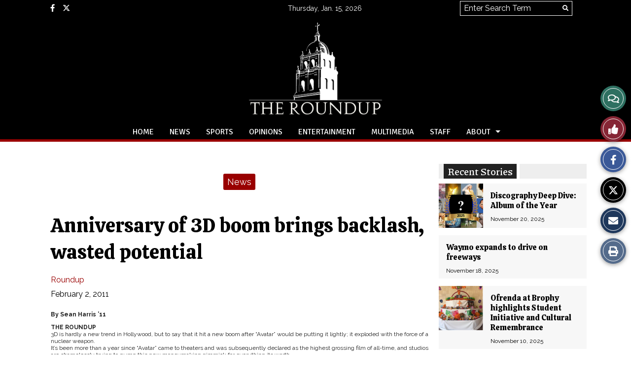

--- FILE ---
content_type: text/html; charset=UTF-8
request_url: https://roundup.brophyprep.org/3282/news/anniversary-of-3d-boom-brings-backlash-wasted-potential/
body_size: 32050
content:
<!DOCTYPE html>
<html lang="en-US"> 
<head>
	<meta http-equiv="Content-Type" content="text/html; charset=UTF-8" />
	<meta name="distribution" content="global" />
	<meta name="robots" content="follow, all" />
	<meta name="language" content="en, sv" />
	<meta name="viewport" content="width=device-width" />
	<link rel="Shortcut Icon" href="/wp-content/uploads/2018/08/Roundup-Tower-Logo-BLK-70x70.jpg" type="image/x-icon" />
	<link rel="alternate" type="application/rss+xml" title="Brophy Roundup RSS 2.0" href="https://roundup.brophyprep.org/feed/" />
	<link rel="alternate" type="text/xml" title="Brophy Roundup RSS .92" href="https://roundup.brophyprep.org/feed/rss/" />
	<link rel="alternate" type="application/atom+xml" title="Brophy Roundup Atom 0.3" href="https://roundup.brophyprep.org/feed/atom/" />
	<title>Anniversary of 3D boom brings backlash, wasted potential &#8211; Brophy Roundup</title>
<meta name='robots' content='max-image-preview:large' />
<link rel="alternate" type="application/rss+xml" title="Brophy Roundup &raquo; Anniversary of 3D boom brings backlash, wasted potential Comments Feed" href="https://roundup.brophyprep.org/3282/news/anniversary-of-3d-boom-brings-backlash-wasted-potential/feed/" />
<link rel="alternate" title="oEmbed (JSON)" type="application/json+oembed" href="https://roundup.brophyprep.org/wp-json/oembed/1.0/embed?url=https%3A%2F%2Froundup.brophyprep.org%2F3282%2Fnews%2Fanniversary-of-3d-boom-brings-backlash-wasted-potential%2F" />
<link rel="alternate" title="oEmbed (XML)" type="text/xml+oembed" href="https://roundup.brophyprep.org/wp-json/oembed/1.0/embed?url=https%3A%2F%2Froundup.brophyprep.org%2F3282%2Fnews%2Fanniversary-of-3d-boom-brings-backlash-wasted-potential%2F&#038;format=xml" />
		
	<style id='wp-img-auto-sizes-contain-inline-css' type='text/css'>
img:is([sizes=auto i],[sizes^="auto," i]){contain-intrinsic-size:3000px 1500px}
/*# sourceURL=wp-img-auto-sizes-contain-inline-css */
</style>
<style id='wp-emoji-styles-inline-css' type='text/css'>

	img.wp-smiley, img.emoji {
		display: inline !important;
		border: none !important;
		box-shadow: none !important;
		height: 1em !important;
		width: 1em !important;
		margin: 0 0.07em !important;
		vertical-align: -0.1em !important;
		background: none !important;
		padding: 0 !important;
	}
/*# sourceURL=wp-emoji-styles-inline-css */
</style>
<link rel='stylesheet' id='wp-block-library-css' href='https://roundup.brophyprep.org/wp-includes/css/dist/block-library/style.min.css?ver=6.9' type='text/css' media='all' />
<style id='classic-theme-styles-inline-css' type='text/css'>
/*! This file is auto-generated */
.wp-block-button__link{color:#fff;background-color:#32373c;border-radius:9999px;box-shadow:none;text-decoration:none;padding:calc(.667em + 2px) calc(1.333em + 2px);font-size:1.125em}.wp-block-file__button{background:#32373c;color:#fff;text-decoration:none}
/*# sourceURL=/wp-includes/css/classic-themes.min.css */
</style>
<style id='font-awesome-svg-styles-default-inline-css' type='text/css'>
.svg-inline--fa {
  display: inline-block;
  height: 1em;
  overflow: visible;
  vertical-align: -.125em;
}
/*# sourceURL=font-awesome-svg-styles-default-inline-css */
</style>
<link rel='stylesheet' id='font-awesome-svg-styles-css' href='https://roundup.brophyprep.org/wp-content/uploads/font-awesome/v5.15.2/css/svg-with-js.css' type='text/css' media='all' />
<style id='font-awesome-svg-styles-inline-css' type='text/css'>
   .wp-block-font-awesome-icon svg::before,
   .wp-rich-text-font-awesome-icon svg::before {content: unset;}
/*# sourceURL=font-awesome-svg-styles-inline-css */
</style>
<link rel='stylesheet' id='sno-countdown-plugin-style-front-css' href='https://roundup.brophyprep.org/wp-content/plugins/sno-countdown/assets/style/sno-countdown-style.css?ver=1.0.1' type='text/css' media='all' />
<link rel='stylesheet' id='sno-comments-css-css' href='https://roundup.brophyprep.org/wp-content/themes/snoflex/flex-functions/comments/comments.css?ver=10.6.27' type='text/css' media='all' />
<link rel='stylesheet' id='weather-styles-css' href='https://roundup.brophyprep.org/wp-content/themes/snoflex/flex-functions/weather/weather.css?ver=20220702' type='text/css' media='all' />
<link rel='stylesheet' id='dashicons-css' href='https://roundup.brophyprep.org/wp-includes/css/dashicons.min.css?ver=6.9' type='text/css' media='all' />
<link rel='stylesheet' id='flex-parallax-css' href='https://roundup.brophyprep.org/wp-content/themes/snoflex/includes/parallax/css/main.css?ver=10.6.27' type='text/css' media='all' />
<link rel='stylesheet' id='flex-flexslider-css' href='https://roundup.brophyprep.org/wp-content/themes/snoflex/includes/flexslider/flexslider.css?ver=10.6.27' type='text/css' media='all' />
<link rel='stylesheet' id='flex-superfish-css' href='https://roundup.brophyprep.org/wp-content/themes/snoflex/includes/superfish/css/superfish.css?ver=10.6.27' type='text/css' media='all' />
<link rel='stylesheet' id='flex-remodal-css' href='https://roundup.brophyprep.org/wp-content/themes/snoflex/styles/remodal.css?ver=10.6.27' type='text/css' media='all' />
<link rel='stylesheet' id='flex-remodal-default-css' href='https://roundup.brophyprep.org/wp-content/themes/snoflex/styles/remodal-default-theme.css?ver=10.6.27' type='text/css' media='all' />
<link rel='stylesheet' id='flex-stylesheet-css' href='https://roundup.brophyprep.org/wp-content/themes/snoflex/style.css?ver=10.6.27' type='text/css' media='all' />
<link rel='stylesheet' id='font-awesome-css' href='https://use.fontawesome.com/releases/v6.6.0/css/all.css?ver=6.6.0' type='text/css' media='all' />
<link rel='stylesheet' id='googleFonts-css' href='https://fonts.googleapis.com/css?family=Piazzolla%3A500%2C400%2C700%2C100%2C600%7CSignika%3A400%2C700%7CCalistoga%3A500%2C700%2C400%7CRaleway%3A400%2C700&#038;display=swap&#038;ver=6.9' type='text/css' media='all' />
<link rel='stylesheet' id='font-awesome-official-css' href='https://use.fontawesome.com/releases/v5.15.2/css/all.css' type='text/css' media='all' integrity="sha384-vSIIfh2YWi9wW0r9iZe7RJPrKwp6bG+s9QZMoITbCckVJqGCCRhc+ccxNcdpHuYu" crossorigin="anonymous" />
<link rel='stylesheet' id='font-awesome-official-v4shim-css' href='https://use.fontawesome.com/releases/v5.15.2/css/v4-shims.css' type='text/css' media='all' integrity="sha384-1CjXmylX8++C7CVZORGA9EwcbYDfZV2D4Kl1pTm3hp2I/usHDafIrgBJNuRTDQ4f" crossorigin="anonymous" />
<style id='font-awesome-official-v4shim-inline-css' type='text/css'>
@font-face {
font-family: "FontAwesome";
font-display: block;
src: url("https://use.fontawesome.com/releases/v5.15.2/webfonts/fa-brands-400.eot"),
		url("https://use.fontawesome.com/releases/v5.15.2/webfonts/fa-brands-400.eot?#iefix") format("embedded-opentype"),
		url("https://use.fontawesome.com/releases/v5.15.2/webfonts/fa-brands-400.woff2") format("woff2"),
		url("https://use.fontawesome.com/releases/v5.15.2/webfonts/fa-brands-400.woff") format("woff"),
		url("https://use.fontawesome.com/releases/v5.15.2/webfonts/fa-brands-400.ttf") format("truetype"),
		url("https://use.fontawesome.com/releases/v5.15.2/webfonts/fa-brands-400.svg#fontawesome") format("svg");
}

@font-face {
font-family: "FontAwesome";
font-display: block;
src: url("https://use.fontawesome.com/releases/v5.15.2/webfonts/fa-solid-900.eot"),
		url("https://use.fontawesome.com/releases/v5.15.2/webfonts/fa-solid-900.eot?#iefix") format("embedded-opentype"),
		url("https://use.fontawesome.com/releases/v5.15.2/webfonts/fa-solid-900.woff2") format("woff2"),
		url("https://use.fontawesome.com/releases/v5.15.2/webfonts/fa-solid-900.woff") format("woff"),
		url("https://use.fontawesome.com/releases/v5.15.2/webfonts/fa-solid-900.ttf") format("truetype"),
		url("https://use.fontawesome.com/releases/v5.15.2/webfonts/fa-solid-900.svg#fontawesome") format("svg");
}

@font-face {
font-family: "FontAwesome";
font-display: block;
src: url("https://use.fontawesome.com/releases/v5.15.2/webfonts/fa-regular-400.eot"),
		url("https://use.fontawesome.com/releases/v5.15.2/webfonts/fa-regular-400.eot?#iefix") format("embedded-opentype"),
		url("https://use.fontawesome.com/releases/v5.15.2/webfonts/fa-regular-400.woff2") format("woff2"),
		url("https://use.fontawesome.com/releases/v5.15.2/webfonts/fa-regular-400.woff") format("woff"),
		url("https://use.fontawesome.com/releases/v5.15.2/webfonts/fa-regular-400.ttf") format("truetype"),
		url("https://use.fontawesome.com/releases/v5.15.2/webfonts/fa-regular-400.svg#fontawesome") format("svg");
unicode-range: U+F004-F005,U+F007,U+F017,U+F022,U+F024,U+F02E,U+F03E,U+F044,U+F057-F059,U+F06E,U+F070,U+F075,U+F07B-F07C,U+F080,U+F086,U+F089,U+F094,U+F09D,U+F0A0,U+F0A4-F0A7,U+F0C5,U+F0C7-F0C8,U+F0E0,U+F0EB,U+F0F3,U+F0F8,U+F0FE,U+F111,U+F118-F11A,U+F11C,U+F133,U+F144,U+F146,U+F14A,U+F14D-F14E,U+F150-F152,U+F15B-F15C,U+F164-F165,U+F185-F186,U+F191-F192,U+F1AD,U+F1C1-F1C9,U+F1CD,U+F1D8,U+F1E3,U+F1EA,U+F1F6,U+F1F9,U+F20A,U+F247-F249,U+F24D,U+F254-F25B,U+F25D,U+F267,U+F271-F274,U+F279,U+F28B,U+F28D,U+F2B5-F2B6,U+F2B9,U+F2BB,U+F2BD,U+F2C1-F2C2,U+F2D0,U+F2D2,U+F2DC,U+F2ED,U+F328,U+F358-F35B,U+F3A5,U+F3D1,U+F410,U+F4AD;
}
/*# sourceURL=font-awesome-official-v4shim-inline-css */
</style>
<link rel='stylesheet' id='wp-paginate-css' href='https://roundup.brophyprep.org/wp-content/plugins/wp-paginate/css/wp-paginate.css?ver=2.2.4' type='text/css' media='screen' />
<script type="text/javascript" src="https://roundup.brophyprep.org/wp-includes/js/jquery/jquery.min.js?ver=3.7.1" id="jquery-core-js"></script>
<script type="text/javascript" src="https://roundup.brophyprep.org/wp-includes/js/jquery/jquery-migrate.min.js?ver=3.4.1" id="jquery-migrate-js"></script>
<script type="text/javascript" id="sno-comments-js-js-extra">
/* <![CDATA[ */
var comment_ajax_object = {"ajaxurl":"https://roundup.brophyprep.org/wp-admin/admin-ajax.php","nonce":"ad8faf6d7d"};
//# sourceURL=sno-comments-js-js-extra
/* ]]> */
</script>
<script type="text/javascript" src="https://roundup.brophyprep.org/wp-content/themes/snoflex/flex-functions/comments/comments.js?ver=10.6.27" id="sno-comments-js-js"></script>
<script type="text/javascript" src="https://roundup.brophyprep.org/wp-content/themes/snoflex/flex-functions/weather/weatherViews.js?ver=20220601" id="weather-script-js"></script>
<script type="text/javascript" src="https://roundup.brophyprep.org/wp-content/themes/snoflex/includes/flexslider/jquery.flexslider.js?ver=10.6.27" id="flex-flexslider-script-js"></script>
<script type="text/javascript" src="https://roundup.brophyprep.org/wp-content/themes/snoflex/includes/superfish/js/hoverintent.js?ver=10.6.27" id="flex-hoverintent-js"></script>
<script type="text/javascript" src="https://roundup.brophyprep.org/wp-content/themes/snoflex/includes/superfish/js/superfish.js?ver=10.6.27" id="flex-superfish-js"></script>
<script type="text/javascript" src="https://roundup.brophyprep.org/wp-content/themes/snoflex/includes/superfish/js/supersubs.js?ver=10.6.27" id="flex-supersubs-js"></script>
<script type="text/javascript" src="https://roundup.brophyprep.org/wp-content/themes/snoflex/javascript/jquery-scrolltofixed-min.js?ver=10.6.27" id="flex-scrollfix-js"></script>
<script type="text/javascript" src="https://roundup.brophyprep.org/wp-content/themes/snoflex/javascript/remodal.min.js?ver=10.6.27" id="flex-remodal-js"></script>
<script type="text/javascript" src="https://roundup.brophyprep.org/wp-content/themes/snoflex/javascript/jcarousellite_1.0.1c4.js?ver=6.9" id="flex-bnticker-js"></script>
<script type="text/javascript" src="https://roundup.brophyprep.org/wp-content/themes/snoflex/javascript/menus-init.js?ver=10.6.27" id="flex-menus-js"></script>
<script type="text/javascript" id="flex-theme-js-js-extra">
/* <![CDATA[ */
var frontend_ajax_object = {"ajaxurl":"https://roundup.brophyprep.org/wp-admin/admin-ajax.php"};
//# sourceURL=flex-theme-js-js-extra
/* ]]> */
</script>
<script type="text/javascript" src="https://roundup.brophyprep.org/wp-content/themes/snoflex/javascript/sno-theme.js?ver=10.6.27" id="flex-theme-js-js"></script>
<script type="text/javascript" src="https://roundup.brophyprep.org/wp-content/themes/snoflex/includes/parallax/js/skrollr.js?ver=6.9" id="flex-parallax-js"></script>
<script type="text/javascript" src="https://roundup.brophyprep.org/wp-content/themes/snoflex/javascript/simpleParallax.min.js?ver=6.9" id="image-parallax-js"></script>
<link rel="https://api.w.org/" href="https://roundup.brophyprep.org/wp-json/" /><link rel="alternate" title="JSON" type="application/json" href="https://roundup.brophyprep.org/wp-json/wp/v2/posts/3282" /><meta name="generator" content="WordPress 6.9" />
<link rel="canonical" href="https://roundup.brophyprep.org/3282/news/anniversary-of-3d-boom-brings-backlash-wasted-potential/" />
<link rel='shortlink' href='https://roundup.brophyprep.org/?p=3282' />


<!-- Start of Open Graph Meta Tags -->

<meta property="og:title" content="Anniversary of 3D boom brings backlash, wasted potential" />
<meta property="og:url" content="https://roundup.brophyprep.org/3282/news/anniversary-of-3d-boom-brings-backlash-wasted-potential/" />
<meta property="og:type" content="article" />
<meta name="author" content="Roundup" />
<meta property="og:image" content="" />
<meta property="og:image:secure_url" content="" />
<meta property="og:image:width" content="" />
<meta property="og:image:height" content="" />
<meta property="og:site_name" content="Brophy Roundup" />
<meta property="og:description" content="By Sean Harris ’11
THE ROUNDUP
3D is hardly a new trend in Hollywood, but to say that it hit a new boom after “Avatar” would be putting it lightly; it exploded with the force of a nuclear weapon.
It’s been more than a year since “Avatar” came to theaters and was subsequently declared as the highest grossing film of all-time, and studios are shamelessly trying to pump this new moneymaking gimmick for everything its worth.
Films like “Clash of the Titans” and “The Last Airbender” have audiences taking on a “fool me once, shame on you” attitude since wasting money on post-production 3D effects is essentially the same as burning the extra money for the ticket." />
<meta name="description" content="By Sean Harris ’11
THE ROUNDUP
3D is hardly a new trend in Hollywood, but to say that it hit a new boom after “Avatar” would be putting it lightly; it exploded with the force of a nuclear weapon.
It’s been more than a year since “Avatar” came to theaters and was subsequently declared as the highest grossing film of all-time, and studios are shamelessly trying to pump this new moneymaking gimmick for everything its worth.
Films like “Clash of the Titans” and “The Last Airbender” have audiences taking on a “fool me once, shame on you” attitude since wasting money on post-production 3D effects is essentially the same as burning the extra money for the ticket." />
<meta property="article:section" content="News" />
<meta property="article:tag" content="A Man and His Movies,Entertainment,Movies,Sean Harris" />
<!-- End of Open Graph Meta Tags -->

<style type="text/css" media="screen">
 body, #wrap, #upperwrap {font-family: Raleway !important; font-weight: 400; }  textarea {font-family: Raleway !important; font-weight: 400; }  #wrap { background-color: #ffffff; } .sno-header-wrap .snoads-unplaced { background: #ffffff;} .sno-footer-wrap .snoads-unplaced { background: #f7f7f7;}.sc-datesport, .sports-widget-carousel ul { background: #990000; }.sc_score_link, .sc_score_link_vertical { border-color: #990000; }.aboutwriter { border-width: 5px 0 ; border-color: #990000; border-style:solid; background: #ffffff; color: #000000; }.aboutwriter { padding-left:0px; padding-right: 0px; padding-bottom: 0px; }.sc_photo { width: 190px; } .sc_bio { width: calc(100% - 205px); }.storycreditbox:nth-child(even) { padding-right: 20px; }.storycreditbox { padding-bottom: 20px; padding-left: 0px; }.storycreditboxwide { padding-right: 0px; padding-left: 0px; }.storycreditbox, .storycreditboxwide { border: 0px solid #dddddd; background: #ffffff;color: #000000;}.storycreditbox { width: calc(100% - 20px);}.sidechapter .storycreditbox { width: calc(100% - 20px);}.sc_bio { float: unset; width: 100%; }input.s { background: #222222; color: #eeeeee; border-color: #222222; }.sno-submit-search-button { background: #000000; color: #ffffff; }.search-button-container { border-color: #222222; }input.s::placeholder { color: #eeeeee; opacity: 1; }.leaderboardwrap {background:#dddddd;border-bottom: solid ;border-top:0px solid ;}.footerboardwrap {background:#333333;border-bottom: 0px solid ;border-top: 0px solid ;} .sno-header-wrap .snoads-unplaced, .sno-header-wrap .snoads-unplaced .leaderboardwrap { background: #ffffff;} .sno-footer-wrap .snoads-unplaced, .sno-footer-wrap .snoads-unplaced .footerboardwrap { background: #f7f7f7!important;}.breakingnewswrap {background-color:#ffffff !important;color:#000000 !important;border-bottom:  solid ;border-top: 0px solid ;}#breakingnews a, #breakingnews a:hover {color: #000000 !important;}.breakingnewswrap a, .breakingnewswrap p { color: #000000 !important; font-family: Piazzolla !important; font-weight: 400; }.breakingnewsheadline, .breakingnewsdate { color: #000000 !important; font-family: Piazzolla !important; font-weight: 400; }.breakingnewswrap .bndate { background: #ffffff; color: #000000 ; }.breakingnewswrap .breakingnewsheadline { background: #ffffff; }#header h3, button.sno-comment-button, span.staff_pick, span.staff_pick i { color: #990000 !important; }.teasergrade { color: #990000 !important; }.sectionhead, a:link.sectionhead , a:visited.sectionhead  { color:#990000 !important; }table.stats th:hover { color:#ffffff !important; }.teasertitle { color:#990000 !important; }#pscroller3 a { color: #990000 !important; }.sportsscrollbox .sportsscore span.cat { color:#990000 !important; }.sno_teaserbar_home { border-bottom:  solid ; }.sno_teaserbar_home { border-top: 0px solid ; }#alt_wrap #altheader { border-top:  solid ; }.headerwrap { background-color: #222222 !important; border-bottom:  solid ; border-top: 0px solid ; }#altheader { border-bottom:  solid ; }#header, #altheader, #altheader-searchbox, .altheader-left { background-color: #222222 !important; color: #ffffff;}.altheader-right { background-color: #222222 !important; }#slidemenu a, #slidemenu .mobile_menu_text { color: #ffffff;}#mobile-menu { background-color: #222222 !important;}#mobile-menu .sitetitle h1 a { color: #ffffff !important; }#header h1, .altheader-logo h1 {color:#ffffff !important;font-family: Piazzolla !important; font-weight: 500; text-shadow: none !important;text-align: center !important; margin-left: 0px;}.home-immersion-header, .altheader-logo h1 { font-family: Piazzolla !important; font-weight: 500}#sno_longform .footerbar, #sno_longform .header, #mobile-menu h1 { font-family: Piazzolla !important; font-weight: 500; }#header a, .altheader-logo h1 a { color: #ffffff !important; }#header p {color: #ffffff !important; font-family: Piazzolla !important; font-weight: 100;text-align: center !important; padding:0px;}.wp-paginate .current { background: #222222 !important; color: #ffffff !important; border-color: #ffffff !important; }#menu-a-menu, .sno-top-menu { float:none; text-align: center; }.sno-top-menu li { background: #ffffff !important; }.sno-top-menu > li { float: none; display: inline-block;  }.sno-top-menu > li a { display: inline-block; }.sno-top-menu ul  { text-align: left; }.sno-top-menu ul a { display: block; }#navbar a { color: #000000 !important; background-color: #ffffff !important; font-family: Signika !important; text-transform: uppercase !important;font-weight: 400;}.mobile-menu a {font-family: Signika !important; text-transform: uppercase !important;font-weight: 400;}#navbar a:hover, #navbar a:focus, #mini-logo-top:hover, #mini-logo-top:focus  { background-color: #ffffff !important; color: #990000 !important;}#navbar .current-menu-ancestor a, #navbar .current-menu-item a, #navbar .current-menu-parent a {background-color: #ffffff !important; color: #990000 !important;}#navbar .current-menu-ancestor a:hover, #navbar .current-menu-item a:hover, #navbar .current-menu-parent a:hover, #navbar .current-menu-ancestor a:focus, #navbar .current-menu-item a:focus, #navbar .current-menu-parent a:focus {background-color: #ffffff !important; color: #000000 !important;}#navbar .menu-item-home a, #navbar .menu-item-object-custom a {color: #000000 !important; background-color: #ffffff !important; }#navbar .menu-item-home a:hover, #navbar .menu-item-object-custom a:hover, #navbar .menu-item-home a:focus, #navbar .menu-item-object-custom a:focus {color: #990000 !important; background-color: #ffffff !important; }.navbarwrap, #navbar, #navbar a { background: #ffffff;}.navbarwrap { border-bottom:  solid ; border-top: 0px solid ; }#navbar { background-color: #ffffff !important; color: #000000 !important; }.navbarcontainer { background-color: #ffffff !important; }#navbarbackground {background: #ffffff;}.navbarwrap {background: #ffffff !important;}#navbar li a {margin-right: 10px; }#navbar li li a {margin-right: 0px;}#navbar li li {padding-left: 0px;}#navbar li {background-color: #ffffff; }#navbar li a { margin-right: 0; }#menu-a-menu > nav > div > ul > li { margin-right: -4px; border-left: 10px solid #ffffff}#menu-a-menu > nav > div > ul > li:last-child { border-right: 10px solid #ffffff}#menu-b-menu ul ul li:first-child {  padding-left: 0px !important;}.mobile-menu a, .mobile-menu input {font-family: Signika !important; text-transform: uppercase !important;font-weight: 400;}#menu, #slidemenu {font-family: Signika !important; text-transform: uppercase !important; font-weight: 400;}#menu-b-menu, .sno-bottom-menu { float:none; text-align: center; }.sno-bottom-menu li { background: #ffffff !important; }.sno-bottom-menu > li { float: none; display: inline-block;  }.sno-bottom-menu > li a { display: inline-block; }.sno-bottom-menu ul  { text-align: left; }.sno-bottom-menu ul a { display: block; }#subnavbar a { background-color: #222222 !important; color: #ffffff !important;  font-family: Signika !important; font-weight: 400;text-transform: uppercase !important; }#subnavbar a:hover, #mini-logo-bottom:hover, #subnavbar a:focus, #mini-logo-bottom:focus { background-color: #990000 !important; color: #ffffff !important;  }#subnavbar .current-menu-ancestor a, #subnavbar .current-menu-item a, #subnavbar .current-menu-parent a {background-color: #990000 !important; color: #ffffff !important;}#subnavbar .current-menu-ancestor a:hover, #subnavbar .current-menu-item a:hover, #subnavbar .current-menu-parent a:hover, #subnavbar .current-menu-ancestor a:focus, #subnavbar .current-menu-item a:focus, #subnavbar .current-menu-parent a:focus  {background-color: #222222 !important; color: #ffffff !important;}#subnavbar .menu-item-home a, #subnavbar .menu-item-object-custom a {color: #ffffff !important; background-color: #222222 !important; }#subnavbar .menu-item-home a:hover, #subnavbar .menu-item-object-custom a:hover, #subnavbar .menu-item-home a:focus, #subnavbar .menu-item-object-custom a:focus {color: #ffffff !important; background-color: #990000 !important; }.subnavbarwrap {background-color: #222222 !important; border-bottom:  solid ; border-top: 0px solid ; }#subnavbar { background-color: #222222 !important; color: #ffffff !important; }.innerbackgroundwrap {background-color: #ffffff !important; }h1.searchheading, h1.toplevelheading {        color:         }#fullwrap {background-color: #ffffff !important; border-bottom: 2px solid #ffffff; border-top: 2px solid #ffffff; }.wp-polls .pollbar { background: #990000;border: 1px solid #990000; }#breakingnewsbox p { color: #000000 !important; }h3.gform_title { background: #ffffff !important; padding-left:7px !important;}.topnavwrap { border-bottom:  solid ; border-top: 0px solid ; background: #222222; color: #ffffff;}#topnavbar { background: #222222; color: #ffffff; }.topnavwrap a {color: #ffffff !important; }#footer, .footerwrap, .footercredit, .sno-footercredit {color: #222222;background: #f7f7f7;}#footer p, #footer a, .footercredit p, .footercredit a, .sno-footercredit a {color: #222222 !important;}.footerleft p {font-family: Piazzolla !important; font-weight: 500;}.footertagline p {font-family: Piazzolla !important; font-weight: 100;}.footerwrap {border-bottom:  solid ; border-top: 0px solid ; background-color: #f7f7f7 !important;}body {background-color: #ffffff;}#homepageright ul li, #homepageleft ul li, #homepagewide ul li, #contentleft ul li, #sidebar ul li, #sidebar ul li li, #sidebar ul li ul li, .widgetwrap ul li {background:url(/wp-content/themes/snoflex/images/bulletarrow.png) no-repeat 0px 4px; background-size:12px;}.widgettitle, .widgettitle-nonsno, .snodnetwork h3, .offset-title-wrap { font-family: Piazzolla !important; font-weight: 600; }.widget1 { background: #eeeeee !important;color: #ffffff !important;border-left:0px solid #eeeeee !important; border-right:0px solid #eeeeee !important; border-top:0px solid #eeeeee !important; padding-left:10px !important; font-size:17px !important;line-height:27px !important;margin:0px !important;padding-top: 2px !important;}.widget1 a { color: #ffffff !important; }.widget3, .adheader{ background: #ffffff;color: #000000; text-transform:uppercase; text-align:center; margin:0px; font-size: 12px; line-height:13px; padding-top:0px;}.widget3 a, .widget3 a:hover { color: #000000 !important; }.widget4 { background: #990000;color: #ffffff; padding:5px 10px 0px;font-size:22px;line-height:34px;}.widget4 a { color: #ffffff !important; }.widget6 { background: #000000;border: 1px solid #000000; background-color: #000000; color: #ffffff; padding-left:10px;padding-top: 6px;font-size:22px;line-height:32px;text-align: center;}.widget6 a { color: #ffffff !important; }.widget7 { color:#990000 !important;background: #ffffff !important;padding: 1px 0px 2px 0px !important;margin: 1px 0px;font-size:22px;line-height:32px;text-align: center;}.widget7 a { color: #990000 !important; }.widget8 { color:#ffffff;background: #222222;padding: 0px 8px; margin: 0px 0px 0px 0px;float: left;font-size:20px;line-height:30px;border-right: 6px solid #ffffff;}.widget8 a { color: #ffffff !important; }.widget2.widgettitle { background: #ffffff;color: #000000;font-size: 20px; line-height: 36px;text-align: left;text-transform:none;position: relative; z-index: 1;padding: 0;}.widget2 a { color: #000000 !important; }.widget2:before {border-top: 1px solid #000000;left: 0px;right: 0px;top: 17.5px;content: ''; position: absolute; z-index: -1;}.widget2 .sno-w-title { color: #000000; background: #ffffff;display: inline-block;padding-right: 17.5px;padding-left: 0px;top: 17.5px;}.widgetbody2 { border-left: 0; border-right: 0; border-bottom: 0; background-color: #ffffff;overflow:hidden;padding: 17.5px 0 0 0px;}.widget5.widgettitle {background: #eeeeee;font-size: 20px;line-height: 36px;max-height: 36px;width: calc(100% - (0px * 2));border-left: 0px solid #aaaaaa;border-right: 0px solid #aaaaaa;border-top: 0px solid #aaaaaa;}.widget5.widgettitle .sno-w-title-before {border-left: 9px solid transparent;border-top: 18px solid #990000;border-bottom: 18px solid #990000;}.widget5.widgettitle .sno-a0 {display: none;}.widget5.widgettitle .sno-w-title-after {border-left: 9px solid #990000;border-top: 18px solid transparent;border-bottom: 18px solid transparent;}.widgetbody5.widgetbody {background: #ffffff;border-left: 0px solid #aaaaaa;border-right: 0px solid #aaaaaa;border-bottom: 0px solid #aaaaaa;}.widget5.widgettitle a {color: #ffffff!important;}.widget5.widgettitle .sno-w-title {background: #990000;color: #ffffff;}.titlewrap { margin-bottom:0px; border-top: 0px;background: #eeeeee;overflow: hidden;}#content .widgettitle-nonsno, #homepageleft .widgettitle-nonsno, #homepageright .widgettitle-nonsno, #homepage .widgettitle-nonsno, #sidebar .widgettitle-nonsno, #sno_longform #commentsbox .widgettitle-nonsno, .sbscomments .widgettitle-nonsno, .widgettitle-nonsno { color:#ffffff !important;background: #222222 !important;font-size:20px;line-height:30px;text-transform: none; padding: 0px 8px; margin: 0 0 0 0px;float: left;border-right: 6px solid #ffffff;}.commenttoggle { color: #ffffff;background: #eeeeee; font-size:21px !important;}#homepage .widgettitle-nonsno a, #sidebar .widgettitle-nonsno a, #content .widgettitle-nonsno a, .sbscomments .widgettitle-nonsno a, .widgettitle-nonsno a { color: #ffffff !important; }.widgetbody, #permalinksidebar, .comments, .homecolumnwide { background-color: #ffffff;border-left: unset;border-right: unset;border-bottom: unset;overflow:hidden;padding-bottom: 15px;}.widgetbody1 { border-left: 0px solid #eeeeee; border-right: 0px solid #eeeeee; border-bottom: 0px solid #eeeeee; background-color: #ffffff; padding:10px;}.widgetbody2 {border-left: none;border-right: none;border-bottom: none;background-color: #ffffff; }.widgetbody3 { border-right: 0px solid #ffffff; border-left: 0px solid #ffffff;border-bottom: unset;background: #eeeeee; padding:10px;}.widgetfooter3 { background: #ffffff;width:100%;}.widgetfooter3 { height: 13px; }.widgetbody4 { border-left: 0px solid #ffffff; border-right: 0px solid #ffffff; border-bottom: 0px solid #ffffff; background-color: #ffffff !important;  padding:10px !important; margin-left: 0 !important;margin-right: 0 !important;clear:both;}.widgetbody6 { border-left: 1px solid #000000; border-right: 1px solid #000000; border-bottom: 1px solid #000000; background-color: #ffffff; padding:10px;}.widgetbody7 { background-color: #ffffff !important; border: unset !important;margin: 0px 0px 0px; padding: 10px 0px 15px 0px; }.widgetbody8 { background: #ffffff !important; padding: 10px; border-left: unset !important;border-right: unset !important;border-bottom: unset !important;}#permalinksidebar .widgettitle-nonsno, #permalinksidebar h3 { font-family: Piazzolla !important;font-weight: 600;font-size: 16px !important; line-height: 22px !important; margin: 0px 0px 3px 0px !important; padding: 0px !important; background:none!important;color:#000000!important; text-align: left!important;border:none!important; }.mmwrap, .mmwidget { border: 1px solid  !important; }#loadingimage { left:200px !important; }.storypageslideshow .flexslider, #mmpageslideshow .flexslider {background-color: #ffffff!important;box-shadow: none;border: none;}.insert { width: 47%; height: auto; background: ; color: #000000;padding: 1.5%; line-height: 1.5em; position:absolute; right:0px; top:0px; overflow:hidden; }.insert .widgetheadline, .insert .widgetheadline a { line-height: 24px !important; font-size: 20px !important; margin: 0 0 10px 0; color: #000000; margin-bottom:6px !important; font-family: Calistoga !important; font-weight: 500; }.widgetheadline .cat_dom_headline a { color: #000000; font-family: Calistoga !important; font-weight: 500; }#homepagefull p { line-height: 20px; font-size:15px; margin-top:0px;}#homepagefull a img {border:none;}.captionbox p {font-size:12px !important; line-height:14px !important;font-style:italic !important;}.topcaptionbox {display:none;}.topboxsmallhover, .topboxsmallwidehover { background-image: none !important;}#footer ul li {border-top: 3px solid #990000;}li.blockscategory { background-color: #990000 !important; color: #ffffff; border-radius: 3px; padding: 6px 8px !important; }li.blockscategory:hover { background-color: #222222 !important; color: #ffffff; }li.blockscategory:hover a { color: #ffffff; }li.blockscategory a { color: #ffffff; }li.blockscategory a:hover { color: #ffffff; }#classic_story ul.snocategories { text-align: center; }#classic_story ul.snocategories li { font-size: 16px; line-height: 16px; }.full-width ul.snocategories { text-align: center; }.full-width ul.snocategories li { font-size: 18px; line-height: 18px; }#storyrails ul.snocategories { text-align: center; }#storyrails ul.snocategories li { font-size: 18px; line-height: 18px; }li.blockstag { background-color: #990000 !important; color: #ffffff; border-radius: 3px; padding: 6px 8px !important;}li.blockstag:hover { background-color: #222222 !important; color: #ffffff; }li.blockstag:hover a { color: #ffffff; }li.blockstag a { color: #ffffff; }li.blockstag a:hover { color: #ffffff; }#classic_story ul.snotags { text-align: left; }#classic_story ul.snotags li { font-size: 16px; line-height: 16px; }.full-width ul.snotags { text-align: left; }.full-width ul.snotags li { font-size: 18px; line-height: 18px; }#storyrails ul.snotags { text-align: left; }#storyrails ul.snotags li { font-size: 18px; line-height: 18px; }.storycat span { background:  !important; }.storycat, #storypage .storycat a, #storypage .storycat a:hover { color:  !important; }.sno-story-card-deck, .sno-grid-deck, .sno-carousel-deck, .catlist-deck { font-family: Piazzolla !important;font-weight: 400;}.storydeckbottom {border-bottom-color: #dddddd !important;}.innerbackground .storydeck p, #classic_story .storydeck p, #storyrails .storydeck p {font-size: 2em !important;font-family: Piazzolla !important;font-weight: 400;color: #444444 !important;}#homebreaking .homedeck p {font-size: 2em !important;font-family: Piazzolla !important;font-weight: 400;color: #444444 !important;}.storymeta, .storytags {border-top: 1px solid #dddddd !important;border-bottom: 1px solid #dddddd !important;background: #eeeeee !important;}.profilepreviewbox {height:  !important;}.categorypreviewbox {height: ;}#catpage h2.catprofile, #catpage h2.catprofile a {font-size: 18px !important;line-height: 22px !important;}.captionboxmit, .captionboxmittop, #storyrails .captionboxmit, #classic_story .wp-caption, #storyrails .wp-caption, #storypage .wp-caption, .lf-immersive-caption {background: #eeeeee;border: 1px solid #dddddd;border: 1px solid #dddddd;border: 1px solid #dddddd;color: #000;}.captionboxmittop {padding: 10px 10px 0;margin-bottom: 10px;}#staffpage .profilepreviewbox {background:  !important;}tr.staffstoryrow { border-bottom-color: #ffffff !important; }.pullquote {font-family: Piazzolla;font-weight: 100;}.photocaption, p.wp-caption-text, .photocredit, .photocreditinline {font-family: Piazzolla;font-weight: 600;}#sno_longform .header {background-color: #fff !important;color: #000 !important;}#sno_longform .spinner > div {background: #000;}#sno_longform .footerbar {background-color: #fff !important;color: #000 !important;border-top:  solid ; }#sno_longform #mainbody .footerbar p a {color: #000 !important;}#sno_longform .chaptermenu, #sno_longform .chaptermenu a, #sno_longform .chaptermenu ul li, #sno_longform .chaptermenu ul li a, #sno_longform .chaptermenu ul li ul li a, #sno_longform .lf-dropdown ul li, #sno_longform .lf-dropdown ul li a, #sno_longform .lf-dropdown ul li ul li, #sno_longform .lf-dropdown ul li ul li a {background-color: #fff !important;color: #000;}#sno_longform .chaptermenu ul li a:hover, #sno_longform .chaptermenu ul li a:hover, #sno_longform .lf-dropdown ul li a:hover, #sno_longform .lf-dropdown ul li a:hover {background-color: #000 !important;color: #fff !important;}#sno_longform .header a, #sno_longform .header a:hover, #sno_longform .footerbar a, #sno_longform .footerbar a:hover, #sno_longform #storypage .footerbar p {color: #000 !important;}#sno_longform .dividingline {border-top: 5px solid #393939; }#sno_longform .dividinglinedeck {border-top: 5px solid #393939; }.lf_menu_icon_bar {background-color: ;}#sno_longform #storypage .storydeck p {font-style: normal;}#sno_longform #gridpage .gridhover:hover, #sno_longform #gridpage .returntogrid:hover {border-bottom-color: #990000;}#sno_longform .storybody > .storycontent > p:first-child:first-letter { float: left; color: #990000; font-size: 92px; line-height: 75px; padding-top: 9px; padding-right: 8px; padding-left: 3px; font-family: 'Gilda Display'; }.blockscat { background: #990000; }#staffpage .blockscat { background: #990000;color: #ffffff;}.header-icons {position:absolute;}.header-search {position:absolute;right:5px; background:  ;padding:; }.home-immersion-text {width: 30%;top: 20%;left: 20%;right: none;bottom: none;background: rgba(0,0,0,.5) !important;border-radius: 10px;}#home-immersion .blockscat { background: #393939; }#navbar a { line-height: 30px !important; padding-top: 0 !important; padding-bottom: 0 !important; }#navbarbackground { height: 30px !important; }#subnavbar a { line-height: 30px !important; padding-top: 0 !important; padding-bottom: 0 !important; }#subnavbarbackground { height: 30px !important; }.footer-icon .sno-icon { background: #990000; color: #fff; }.footer-icon .sno-snapchat i {-webkit-text-stroke-width: 0;}.footer-icon .sno-icon:hover { background: #990000; color: #fff; }.footer-icon .sno-snapchat:hover i {-webkit-text-stroke-width: 0;}.footer-icon .sno-icon { width: 30px;height: 30px;line-height: 30px;font-size: calc(30px * 2 / 3);}.sno-custom-icon- { background: ; color: #fff; }.icon-inverse .sno-custom-icon- { background: #fff; color: ; }.sno-custom-icon-:hover, .icon-hover-standard .sno-custom-icon-:hover { background: #fff; color: ; }.icon-inverse-hover .sno-custom-icon-:hover { background: ; color: #fff; }.classic-icon .sno-icon, .header-icons .social-border, .social-classic .social-border, .altheader-top .social-border, #altheader .social-border { background: #222222; color: #ffffff; }.classic-icon .sno-snapchat i {-webkit-text-stroke-width: 0;}.classic-icon .sno-icon:hover, .header-icons .social-border:hover, .social-classic .social-border:hover, .altheader-top .social-border:hover, #altheader .social-border:hover { background: #222222; color: #ffffff; }.classic-icon .sno-snapchat:hover i {-webkit-text-stroke-width: 0;}.altheader-top .social-border, #altheader .social-border {margin-right: 2px;}.altheader-top .alt-header-search-bar, #altheader .alt-header-search-bar, .alt-header-social-spacer {margin-left: 2px;}.header-icons {margin-top: 2px;margin-bottom: 2px;}.altheader-right-social, .altheader-top {padding-top: 2px;padding-bottom: 2px;}#topnavbar {padding-top: 2px;padding-bottom: 2px;}.header-icons .social-border, .social-classic .social-border, .search-spacer, .classic-icon .social-border {margin-right: 2px;}.header-icons .social-spacer, .social-classic .social-spacer, .classic-icon .social-spacer {margin-left: 2px;}.altheader-top-wrap { border-bottom:  solid ; }#footer .social-border {margin-right: 10px;}#footer .social-classic {margin-top: 10px;margin-bottom: 10px;}#footer .social-spacer {margin-left: 10px;}.altheader-logo img { max-height: 84px; }.altheader-logo { max-height: 84px; }.altheader-left, #altheader, .altheader-menu  { height: 84px; }.altheader-bar1 { height: 44px; }.altheader-bar2 .altheader-right-social { display:none; }.alt_mobile_menu_icon { padding-top: 20px; }#altheader-searchbox .mobile-menu a:hover, .mobile-menu a:hover { background: #000 !important; color: #fff !important; }    .mobile-menu a { border-bottom-color: ; background: #fff !important; color:  !important; }    .mobile-search { background: #fff; color: ; }.sno-menu-side { color: #ffffff !important; }.headerimage, #header, .headerlarge, .headermedium, .headersmall { max-width: 980px; margin: 0 auto; }.headerlarge { max-width:980px; }.headermedium { max-width: 800px; }.headersmall { max-width: 479px; }#slidemenu .border-spacer { margin-top: px; }@media only screen and (min-width: 980px) {.altheader-menu {display: none; }}@media only screen and (max-width: 979px) {.altheader-left { width:auto; }}.altheader-bar1 { background: #222222; }#topnavbar .social-border, #altheader .social-border, .altheader-top .social-border, #header .social-border { border-radius: 0px; }.footerright .social-border { border-radius: 10px; }#sno_longform #altheader-searchbox {background: #fff !important;color:  !important;}#sno_longform #altheader-searchbox a {background: #fff !important;color:  !important;}#sno_longform #altheader-searchbox a:hover {color: #fff !important;background: #000 !important;}#sno_longform .mobile-menu a {border-bottom-color:  !important;}#sno_longform #slidemenu {border-right: 1px solid  !important;}#sno_longform .mobile-search {color:  !important;background:  !important;}.hover_title { font-family: Calistoga; font-weight: 500;}#progress-bar-color { background: #990000 !important; }#content .sharing-icon {border-radius: 0px;margin-right: 1px;margin-bottom: 1px;width: 40px;height: 40px;line-height: 40px;font-size: calc(40px * 2 / 3);}#sno_longform .lf_headerleft {background: ;color: ;}#sno_longform .altheader-menu {background: ;color: ;}@media only screen and (max-width: 800px) {.sharing-mobile-hide { display:none; }}#sno_hoverbar .sno-email:hover, #lf_wrap .sno-email:hover { background: #fff; color: #1f385c; }#sno_hoverbar .sno-print:hover, #lf_wrap .sno-print:hover { background: #fff; color: #546b8b;  }#sno_hoverbar .sno-facebook:hover, #lf_wrap .sno-facebook:hover { background: #fff; color: #3b5998; }#sno_hoverbar .sno-twitter:hover, #lf_wrap .sno-twitter:hover { background: #fff; color: #000000; }#sno_hoverbar .sno-pinterest:hover, #lf_wrap .sno-pinterest:hover { background: #fff; color: #c92228;  }#sno_hoverbar .sno-tumblr:hover, #lf_wrap .sno-tumblr:hover { background: #fff; color: #36465d; }#sno_hoverbar .sno-google-plus:hover, #lf_wrap .sno-google-plus:hover { background: #fff; color: #dc4a38; }#sno_hoverbar .sno-reddit:hover, #lf_wrap .sno-reddit:hover { background: #fff; color: #00bf8f; }#sno_hoverbar .sno-comments:hover, #lf_wrap .sno-comments:hover { background: #fff; color: #2e7061; }#sno_hoverbar .sharing-icon { background: #990000; color: #fff; }.innerbackground .sharing-icon, .sno-side-icons .sno-side-icon { background: #990000; color: #fff; }.sno-side-icons .sno-side-icon .sno-side-icon-ring { border-color: #fff; }.innerbackground .sharing-icon:hover, .sno-side-icons .sno-side-icon:hover { color: #990000; background: #fff; }.sno-side-icons .sno-side-icon:hover .sno-side-icon-ring { border-color: #990000; }#sno_hoverbar .sharing-icon{ opacity: .8; } #sno_hoverbar .sharing-icon:hover { opacity: 1; }.innerbackground .sharing-icon{ opacity: .8; } .innerbackground .sharing-icon:hover { opacity: 1; }@media only screen and (max-width: 800px) {#progress-bar { right: 100px !important; }}@media only screen and (max-width: 850px) {#sno_hoverbar .socialmedia {display: none;}.hover_title { height: 40px; background: #ffffff;} #sno_hoverbar .lf_headerleft { background: #ffffff;} #back-top { background: #ffffff; }}.slideshow-enlarge:hover { background: #990000; }.photo-enlarge:hover { background: #990000; }.time-wrapper {}.sno-widget-area-container { margin-right: 25px; }.sno-newpage-notice { margin-bottom: 25px; }.widgetwrap { margin-bottom: 25px; }.hp_top_left, .hp_top_center { width: calc(50% - 12.5px) !important; }@media only screen and (max-width: 800px) {#homepage .hp_top_left, #homepage .hp_top_center { width: calc(50% - 12.5px) !important; }}@media only screen and (max-width: 600px) {#homepage .hp_top_left, #homepage .hp_top_center { width: 100% !important; margin-right: 0; }}.hp_top_left { margin-right: 25px !important; }.hp_bottom_left { width: calc(33.333% - 16.666666666667px); margin-right: 25px; }.hp_bottom_center { width: calc(33.333% - 16.666666666667px); margin-right: 25px; }.hp_bottom_right { width: calc(33.333% - 16.666666666667px); }#content { padding-top: 25px; }.hp_extra { margin-right: 25px; }.extracolumn-padding {padding: 25px;}.sno-hac-row-wrap, .sno-footer-credit-inner { max-width: 1100px; }@media only screen and (max-width: 1100px) { #wrap { margin-top: 0; } }@media only screen and (max-width: 1100px) { #sno_hoverbar { display: none !important; } }.fullscreencatwrap, #wrap, #upperwrap, #topnavbar, #navbar, #navbarbackground, #subnavbar, #subnavbarbackground, #header, #breakingnews, #newsticker3-demo { max-width:1100px; } .newsticker3-jcarousellite, .newsticker3-jcarousellite .info { max-width: 1100px; width: 1100px; }.innerbackground { width: calc(100% - 0px); max-width: calc(100% - 0px); }#content { width: 100%; max-width:1100px; }.hp_wide_extra { width: calc(100% - 345px); max-width:755px; }.page_template .postarea { width: calc(100% - 345px - 25px); max-width: 755px; }@media only screen and (min-width: 600px) and (max-width: 800px) {.sno-widget-area-row .sno-wa-col-7 { width: calc(33.33% - 16.666666666667px) !important; }.sno-widget-area-row .sno-widget-area-container.sno-wa-col-7:nth-child(3n) { margin-right: 0; }.sno-widget-area-row .sno-widget-area-container.sno-wa-col-7:last-of-type { width: 100% !important; }.sno-widget-area-row .sno-widget-area-container.sno-wa-col-6 { width: calc(33.33% - 16.666666666667px) !important; }.sno-widget-area-row .sno-widget-area-container.sno-wa-col-6:nth-child(3n) { margin-right: 0; }.sno-widget-area-row .sno-widget-area-container.sno-wa-col-5 { width: calc(50% - 12.5px) !important; }.sno-widget-area-row .sno-widget-area-container.sno-wa-col-5:last-of-type { width: 100% !important; }.sno-widget-area-row .sno-widget-area-container.sno-wa-col-5:nth-child(2n) { margin-right: 0; }.sno-widget-area-row .sno-widget-area-container.sno-wa-col-4 { width: calc(50% - 12.5px) !important; }.sno-widget-area-row .sno-widget-area-container.sno-wa-col-4:nth-child(2n) { margin-right: 0; }.sno-widget-area-row .sno-widget-area-container.sno-wa-col-3 { width: calc(33.33% - 16.666666666667px) !important; }.sno-widget-area-row .sno-widget-area-container.sno-wa-col-2 { width: calc(50% - 12.5px) !important; }}@media only screen and (max-width: 600px) {.sno-widget-area-row .sno-widget-area-container.sno-wa-col-7 { width: 100% !important; margin-right: 0; }.sno-widget-area-row .sno-widget-area-container.sno-wa-col-6 { width: 100% !important; margin-right: 0; }.sno-widget-area-row .sno-widget-area-container.sno-wa-col-5 { width: 100% !important; margin-right: 0; }.sno-widget-area-row .sno-widget-area-container.sno-wa-col-4 { width: 100% !important; margin-right: 0; }.sno-widget-area-row .sno-widget-area-container.sno-wa-col-3 { width: 100% !important; margin-right: 0; }.sno-widget-area-row .sno-widget-area-container.sno-wa-col-2 { width: 100% !important; margin-right: 0; }}@media only screen and (max-width: 980px) {.sno-widget-area-row .sno-widget-area-row .sno-widget-area-container.sno-wa-col-5 { width: 100% !important; margin-right: 0; }.sno-widget-area-row .sno-widget-area-row .sno-widget-area-container.sno-wa-col-4 { width: 100% !important; margin-right: 0; }.sno-widget-area-row .sno-widget-area-row .sno-widget-area-container.sno-wa-col-3 { width: 100% !important; margin-right: 0; }.sno-widget-area-row .sno-widget-area-row .sno-widget-area-container.sno-wa-col-2 { width: 100% !important; margin-right: 0; }}@media only screen and (max-width: 600px) {.sno-widget-area-row .sno-widget-area-container.sno-wa-col-7 { width: 100% !important; margin-right: 0; }.sno-widget-area-row .sno-widget-area-container.sno-wa-col-6 { width: 100% !important; margin-right: 0; }.sno-widget-area-row .sno-widget-area-container.sno-wa-col-3 { width: 100% !important; margin-right: 0; }}@media only screen and (max-width: 800px) {.sno-wa-col-2 .sno-story-list-widget .story-widget-primary, .sno-wa-col-2 .sno-story-list-widget .story-widget-secondary,.sno-wa-col-3 .sno-story-list-widget .story-widget-primary, .sno-wa-col-3 .sno-story-list-widget .story-widget-secondary,.sno-wa-col-4 .sno-story-list-widget .story-widget-primary, .sno-wa-col-4 .sno-story-list-widget .story-widget-secondary,.sno-wa-col-5 .sno-story-list-widget .story-widget-primary, .sno-wa-col-5 .sno-story-list-widget .story-widget-secondary,.sno-wa-col-2 .sno-story-list-widget .list-widget-primary-area .sno-story-card,.sno-wa-col-3 .sno-story-list-widget .list-widget-primary-area .sno-story-card,.sno-wa-col-4 .sno-story-list-widget .list-widget-primary-area .sno-story-card,.sno-wa-col-5 .sno-story-list-widget .list-widget-primary-area .sno-story-card {width: 100% !important;margin-right: 0 !important;margin-left: 0;}}@media only screen and (min-width: 600px) and (max-width: 1100px) {.innerbackground { width: calc(100% -  25px);}}#homepagewide { width: 100%; }#footer { max-width: 1100px;}.leaderboard, .footerboard { max-width: 1100px; }#homepage { width: 100%; }.jump-to-header-logo { background: none; }.jump-to-header-logo:hover { border-bottom: 1px solid #ddd; }.jump-to-header-logo, .jump-to-header-logo:hover {border: none; }#upperwrap-outer, #upperwrap { background: #ffffff; }.continue-overlay-link { border: 1px solid #ffffff;letter-spacing: 1px;text-transform: uppercase;font-size: 12px;}.continue-overlay-link:hover { background: #ffffff;color: #000000;}.continue-link { border: 2px solid #aaaaaa;background: #f7f7f7;color: #444444;letter-spacing: 2px;text-transform: uppercase;font-size: 10px;}.continue-link:hover { background: #990000;color: #ffffff;}.view-all-text { border: 0px solid #990000;background: #990000;color: #ffffff;letter-spacing: 1px;text-transform: uppercase;font-size: 14px;}.view-all-text:hover { background: #000000;color: #ffffff;}.view-all-grid-text { border: 1px solid #e5e5e5;background: #fbfbfb;color: #777777;letter-spacing: 1px;text-transform: uppercase;font-size: 14px;}.view-all-grid-text:hover { background: #161616;color: #ffffff;}.innerbackgroundwrap, #fullwrap { background-color: #ffffff}@media screen and (max-width: 800px) {html { margin-top: 0 !important; }}h1, h2, h3, h4, h5, h6 { font-family: Piazzolla; font-weight: 400; }.collection-nav-title { font-family: Raleway; font-weight: 400; }.collection-story-container .sfi-header, .collection-viewer-wrap .collection-link { font-family: Raleway; font-weight: 400; }a, a:visited, a h3, h3 a, .widgetheadline a, a .widgetheadline { color: #990000; }a:hover, a:hover h3, a:hover .widgetheadline, h3 a:hover, .widgetheadline a:hover { color: #990000; text-decoration: underline; }a h3.homeheadline, a.homeheadline, a.headline, #content h1 a, .widgetheadline .headline, .storyheadline a, .searchheadline, h2.searchheadline, h2.searchheadline a, h2.catprofile a, #searchapge h2, #catpage h2, .maingridheadline, .homeheadline { color: #000000 !important; font-family: Calistoga !important; font-weight: 500; }.topboxsmallwide h3, topboxsmall h3, .desc h3, .relatedtitle {font-family: Calistoga !important; font-weight: 500; }a:hover h3.homeheadline { color: #000000 !important; text-decoration:underline !important; }#homepagefull h3.gridfallback, .bottom-row-blocks h3, .top-row-blocks h3 { font-family: Calistoga !important; font-weight: 500; }.storyheadline { font-family: Calistoga !important; font-weight: 500; }#storypage h1 {font-size:  !important;text-align: center !important;}#storyrails h1 {font-size:  !important;text-align: center;}#classic_story h1 {font-size:  !important;text-align: center !important;}.innerbackgroundwrap { background: #fff; }#sno_teaserbar { top: -90px; }.sno_teaserbar #stb-container { background: #fff !important; }.sno_teaserbar_home #stb-container { background: #fff !important; }.sno_teaserbar .stb_left:hover, .sno_teaserbar .stb_right:hover { color: #393939; }.sno_teaserbar_home .stb_left:hover, .sno_teaserbar_home .stb_right:hover { color: #393939; }.photo-container, .caption-container, .slideshow-caption-container a, .caption-container a, .photo-caption-container a { color: #fff !important; }.remodal-story-image, .remodal-story-image .flexslider, #sfi-email { background: #000 !important; }#sfi-email {border: 1px solid #fff; }#sfi_submit_email, #sfi_cancel_email { color: #000; }.sfi-title a, .sfi-title a:hover { color: #fff; }.sfi-title a:hover { border-bottom: 1px solid #fff;}.sfi-right:hover, .sfi-left:hover { color: #990000;}#storyrails #content { margin: 0 auto; }@media only screen and (min-width: 1100px) {.full-width .postarea { width: 900px;}}#leaderboard, #footerboard { max-width: 1100px; }.catlist-tile {border-radius: 5px;}.catlist-tile-inner {border: 0px solid #dddddd;border-radius: 5px;}.catlist-tile img {border-radius: 5px 5px 0 0;}.catlist-tile-media-video, .catlist-tile-media-photo {border-radius: 5px 5px 0 0;}.catlist-tile-media-photo {height: 341.66666666667px;max-height: 341.66666666667px;overflow: hidden;}.catlist-tile-textarea.sno-center-v-list {left: 15px;right: 15px;}.catlist_tiles_wrap .sno-infinite-scroll-button, #category-widgets .sno-infinite-scroll-button {margin-bottom: 25px;}.catlist-tile-media-photo {background: #eeeeee;}.catlist-tile-media-photo img {object-fit: contain;}.catlist-tile-inner {padding-left: 15px;padding-right: 15px;}.catlist-tile-media-photo, .catlist-tile-media-video {margin-left: -15px;width: calc(100% + 15px + 15px);}@media only screen and (min-width: 980px) {.catlist_tiles_wrap div.catlist-tile:nth-child(3n) { margin-right: 0; }.catlist-tile {width: calc((100% / 3) - 16.666666666667px);margin-right: 25px;margin-bottom: 25px;background: #efefef;}}@media only screen and (min-width: 600px) and (max-width: 979px) {.catlist-tile {width: calc((100% / 2) - 16.666666666667px);margin-right: 25px;margin-bottom: 25px;background: #efefef;}.catlist_tiles_wrap div:nth-child(2n) { margin-right: 0;}}@media only screen and (max-width: 599px) {.catlist-tile {width: 100%;margin-bottom: 25px;background: #efefef;}}#catpage .catlist-tile h2 {font-size: 22px;line-height: 1.35em;margin-bottom: 15px;margin-top: 15px;text-align: center;}#catpage .catlist-tile .catlist-meta {text-align: center;font-size: 14px;margin-bottom: 15px;}#catpage .catlist-tile .catlist-deck {text-align: center;font-size: 20px;line-height: 1.35em;margin-bottom: 15px;font-style: normal;}#catpage .catlist-tile .catlist-teaser, #catpage .catlist-tile .catlist-teaser p {font-size: 14px;line-height: 1.45;margin-bottom: 15px;}.catlist-tile ul.snotags {text-align: center;margin-bottom: 15px;}.catlist-tile .continue {margin-bottom: 15px;}@media only screen and (min-width: 980px) and (max-width: 1100px) {#catpage #content {padding-left: 25px;padding-right: 25px;width: calc(100% - (2 * 25px));}}#staffpage .staffheading h1 {color: #000000;}.catlist-tile-media-photo {height: 227.77777777778px;max-height: 227.77777777778px;overflow: hidden;}#staffpage .catlist-tile {border-radius: 5px;border: 0px solid #eeeeee;width: calc((100% / 3) - 16.666666666667px - 0px - 0px);}#staffpage .catlist-tile-inner {border: 0px solid #dddddd;border-radius: 5px;}#staffpage .catlist-tile-media-photo {border-radius: calc(5px - 0px) calc(5px - 0px) 0 0;}#staffpage .catlist-tile-media-photo img {object-fit: contain;}#staffpage .catlist-tile {background: #efefef;color: #000000;}#staffpage .catlist-tile h2 a {color: #000000 !important;}#staffpage .catlist-tile-media-photo {background: #dddddd;}#staffpage .staffnameblock {text-align: center;}#staffpage .catlist-tile h2 {font-size: 20px;text-align: center;font-weight: normal;font-style: normal;}#staffpage .catlist-tile .catlist-teaser, #staffpage .catlist-tile .catlist-teaser p {font-size: 14px;line-height: 1.5em;}@media only screen and (min-width: 980px) {#staffpage .catlist_tiles_wrap div:nth-child(3n) { margin-right: 0; }#staffpage .catlist-tile {width: calc((100% / 3) - 16.666666666667px - 0px - 0px);margin-right: 25px;margin-bottom: 25px;background: #efefef;}}@media only screen and (min-width: 600px) and (max-width: 979px) {#staffpage .catlist-tile {width: calc((100% / 2) - 16.666666666667px) - 0px - 0px;margin-right: 25px;margin-bottom: 25px;background: #efefef;}#staffpage .catlist_tiles_wrap div:nth-child(2n) { margin-right: 0;}}@media only screen and (max-width: 599px) {#staffpage .catlist-tile {width: calc(100% - 0px - 0px);margin-bottom: 25px;background: #efefef;}}.profile_icon {margin-right: 10px;            margin-bottom: 10px;border-radius: 7px;width: 40px;height: 40px;}.profile_icon i {line-height: 40px;width: 40px;font-size: calc(40px * 3 / 4);}.profile_bio_wrap {margin-top: 40px;margin-bottom: 40px;width: calc(70% - 20px - 20px - 0px - 0px);background: #ffffff;color: #000000;padding: 20px;border-radius: 5px;border: 0px solid #cccccc;}@media only screen and (max-width: 980px) {.profile_bio_wrap {width: calc(100% - 20px - 20px - 0px - 0px);}}.profile-panel-media {width: 200px;height: 300px;margin-bottom: calc(0px + 0px);margin-right: calc(15px + 0px + 0px);}@media only screen and (max-width: 800px) {.profile-panel-media {margin-left: auto;margin-right: auto;float: unset;margin-bottom: 40px;}}.profile-textarea-with-media {width: calc(100% - 215px - 0px - 0px - 20px - 20px);padding-left: 20px;padding-right: 20px;}.profile-textarea-with-media.sno-center-v-outer {left: 20px;right: 20px;height: calc(300px + 0px + 0px);padding-left: 0;padding-right: 0;}.profile-textarea {padding-left: 20px;padding-right: 20px;}@media only screen and (max-width: 800px) {.profile-textarea-with-media {width: calc(100% - 20px - 20px);}}@media only screen and (max-width: 600px) {.profile-textarea-with-media, .profile-textarea {padding-left: 0;padding-right: 0;width: 100%;}.profile-textarea-with-media.sno-center-v-outer {left: 0;right: 0;height: auto;}.profile-textarea-inner.sno-center-v {position: relative;top: 0;transform: unset;}}.profile-panel-media img {border-radius: 5px;object-fit: cover;border: 0px solid #000000 !important;}#catpage .profile-panel-inner h2 {text-align: left;font-size: 20px !important;color: #000000 !important;}.profile-panel-inner p {font-size: 14px;}.profile-sharing-area {text-align: left;}.sno-staff-profile-bar {background: #ffffff;color: #000000;margin-top: 20px;}.sno-staff-profile-bar {border-top: 1px solid #cccccc;border-bottom: 1px solid #cccccc;}#catpage .profilepreviewbox, #catpage .categorypreviewbox {background:  !important;}.catlist_fullwidth .catlist-panel-inner {background: #ffffff;}.catlist_fullwidth.catlist-panel {padding-top: 30px;padding-bottom: 30px;background: #ffffff;}.catlist_fullwidth.catlist-panel {border-bottom: 1px solid #eee;}.catlist_fullwidth .catlist-panel-media {float: left;width: 50%;max-width: 50%;margin-right: 15px;background: #eeeeee;}.catlist_fullwidth .catlist-panel-media {height: 366.66666666667px;max-height: 366.66666666667px;}.catlist_fullwidth .catlist-video-wrap { position: absolute; left: 0; right: 0; top: 50%; transform: translateY(-50%); }.catlist_fullwidth .catlist-panel-media img {object-fit: contain;}.catlist_fullwidth .catlist-textarea-with-media {float: right;width: calc(50% - 15px - 80px);padding-left: 40px;padding-right: 40px;}.catlist_fullwidth .catlist-textarea {padding-left: 80px;padding-right: 80px;}#catpage .catlist_fullwidth.catlist-panel h2 {font-size: 28px;line-height: 1.35em;text-align: center;margin-bottom: 15px;}#catpage .catlist_fullwidth.catlist-panel .catlist-deck {text-align: center;font-size: 20px;line-height: 1.35em;margin-bottom: 15px;font-style: normal;}#catpage .catlist_fullwidth.catlist-panel .catlist-meta {text-align: center;font-size: 16px;margin-bottom: 15px;}#catpage .catlist_fullwidth.catlist-panel .catlist-teaser {font-size: 16px;line-height: 1.45;margin-bottom: 15px;text-align: left;}.catlist_fullwidth.catlist-panel ul.snotags {text-align: center;}.catlist_fullwidth.catlist-panel .continue {text-align: center;margin-bottom: 15px;}.catlist_fullwidth .catlist-textarea-with-media {position: absolute;right: 0;top: 50%;transform: translateY(-50%);}#catpage .postarea.catlist_with_sidebar {width: calc(100% - 320px - 25px); }.catlist_sidebar .catlist-panel-inner {background: #ffffff;}.catlist_sidebar.catlist-panel {padding-top: 15px;padding-bottom: 15px;background: #ffffff;}.category-pagination {background: #ffffff;}.catlist_sidebar.catlist-panel {border-bottom: 1px solid #eeeeee;}.catlist_sidebar .catlist-panel-media {float: left;width: 249px;max-width: 249px;margin-right: 15px;margin-bottom: 15px;background: #ffffff;}.catlist-textarea .catlist-teaser {float: left;}.catlist_sidebar .catlist-panel-media {height: 166px;max-height: 166px;}.catlist_sidebar .catlist-video-wrap { position: absolute; left: 0; right: 0; top: 50%; transform: translateY(-50%); }.catlist_sidebar .catlist-panel-media img {object-fit: cover;}.catlist_sidebar .catlist-textarea-with-media {/*float: right; *//*width: calc(456px - 15px - 0px - 0px); *//*width: 456px; */}.catlist_sidebar .catlist-textarea {padding-left: 0px;padding-right: 0px;}#catpage .catlist_sidebar.catlist-panel h2 {font-size: 28px;line-height: 1.35em;margin-bottom: 15px;}#catpage .catlist_sidebar.catlist-panel .catlist-deck {font-size: 20px;line-height: 1.35em;margin-bottom: 15px;font-style: normal;}#catpage .catlist_sidebar.catlist-panel .catlist-meta {text-align: left;font-size: 14px;margin-bottom: 15px;}#catpage .catlist_sidebar.catlist-panel .catlist-teaser {font-size: 14px;line-height: 1.45;margin-bottom: 15px;}.catlist_sidebar.catlist-panel ul.snotags {text-align: left;}.catlist_sidebar.catlist-panel .continue {text-align: left;margin-bottom: 15px;}.sno-comment-bar { background: #efefef; color: #000000;border: 1px solid #dddddd;padding: 10px;font-size: 16px;line-height: 16px;}.sno-side-icons {top: 50%;right: 5px;bottom: unset;left: unset;transform: translateY(-50%);width: 52px;}.sno-side-icon {margin-bottom: 5px;width: 42px;height: 42px;line-height: 40px;font-size: 20px;border-radius: 30px;}        .sno-side-icon i {            line-height: 40px;        }.sno-side-icon:hover {}.sno-side-icon-ring {width: 40px;height: 40px;border-width: 1px;border-radius: 30px;}.sno-side-icon-bubble {background: #ff0000;color: #ffffff;right: -7px;top: -7px;right: -7px;left: unset;}</style></head>
<body class=" sno-animate-active">
<div id="wrap" class="bodywrap" 
    data-desktop-breakpoint="1100" 
    data-tablet-breakpoint="900"
    data-mobile-breakpoint="600"
    data-post-template="sidebar"
    >
    <a href="#sno-sites-main-content" class="skip-to-content">Skip to Content</a>
    <header>

        <div class="sno-header-wrap sno-header-wrap-desktop" style="">
                                                             
                                                																																																																                    																				<div class="sno-designer-area-row sno-designer-area-row-desktop-1 sno-designer-row-fullscreen" style="background: #000000; ">
						<div class="sno-hac-row-wrap">
																																															<div class="sno-designer-area-container sno-hac-desktop-1" style="width: 44%; height: 33px;">
																			<style>.sno-hac-inner-desktop-1 {background: transparent;overflow: hidden;padding-left: 0px;padding-right: 0px;}.sno-hac-inner-desktop-1 .sno-icon {height: 23px;width: 23px;line-height: 23px;font-size: calc(23px * 2 / 3);border-radius: 5px;margin-right: 5px;}.sno-hac-inner-desktop-1 .sno-icon i {        line-height: 23px;    }    .sno-hac-inner-desktop-1 .sno-hac-iconwrap {text-align: left;margin-left: 5px;}.sno-hac-inner-desktop-1 .sno-hac-iconwrap a:nth-of-type(17) .sno-icon {margin-right: 0;}.sno-hac-inner-desktop-1 .sno-hac-iconwrap a:nth-of-type(n + 18) {display: none;}.sno-hac-inner-desktop-1 .sno-icon {margin-top: 5px;margin-bottom: 5px;}.icon-monochromatic-desktop-1 .sno-icon {background: #000000;color: #fff;} .icon-monochromatic-inverse-hover-desktop-1 .sno-icon:hover {color: #000000;background: #fff;}.icon-monochromatic-inverse-desktop-1 .sno-icon {color: #000000;background: #fff;}.icon-monochromatic-hover-desktop-1 .sno-icon:hover {background: #000000;color: #fff;}.icon-monochromatic-desktop-1 .sno-icon i, .icon-monochromatic-inverse-desktop-1 .sno-icon i {-webkit-text-stroke-width: 0px !important;}</style><div class="sno-hac-inner sno-hac-inner-desktop-1 icon-monochromatic-desktop-1 icon-hover-standard">
	<div class="sno-hac-iconwrap">
			<a target="_blank" href="https://www.facebook.com/brophyroundup/">
		<div class="sno-icon social-border sno-facebook">
    		<i class="fa fa-facebook-f"></i>
    		<span class="icon-hidden-text">Facebook</span>
    	</div>
	</a>




	<a target="_blank" href="https://twitter.com/brophyroundup">
		<div class="sno-icon social-border sno-twitter">
    		<i class="fa-brands fa-x-twitter"></i>
    		<span class="icon-hidden-text">X</span>
    	</div>
	</a>












	


									
	</div>
</div>																	</div>
																																																							<div class="sno-designer-area-container sno-hac-desktop-2" style="width: 30%; height: 33px;">
																			<style>.sno-hac-inner-desktop-2 {background: transparent;border: 0px solid #eeeeee;margin: 0px;color: #ffffff;text-align: left;font-family: Raleway;font-weight: normal;font-style: normal;font-size: 14px;line-height: 19.6px;}.sno-hac-inner-desktop-2 {height: calc(100% - (0px * 2) - (0px * 2));}.sno-hac-inner-desktop-2 {width: calc(100% - (0px * 2) - (0px * 2));}</style><div class="sno-hac-inner sno-hac-inner-desktop-2">
    <time>
        <div class="sno-hac-date sno-hac-textwrap sno-hac-center-v" data-format="2122">
            <time></time>
        </div>
</div>
																	</div>
																																																							<div class="sno-designer-area-container sno-hac-desktop-3" style="width: 26%; height: 33px;">
																			<style>.sno-hac-inner-desktop-3 {background: transparent;border: 0px solid #eeeeee;font-family: Raleway;}.sno-hac-inner-desktop-3 input {font-family: Raleway;    }.sno-hac-inner-desktop-3 .sno-search-center-v {left: 10%;right: 10%;}.sno-hac-inner-desktop-3 input.hac-search {background: #000000;color: #ffffff;border-color: #ffffff;border-width: 1px;border-radius: 0px;}.sno-hac-inner-desktop-3 input.hac-search::placeholder,.sno-hac-inner-desktop-3 .sno-hac-submit-search-button {color: #ffffff;}.sno-hac-inner-desktop-3 input.hac-search:focus {background: #ffffff;color: #000000;}.sno-hac-inner-desktop-3 input.hac-search:focus::placeholder,.sno-hac-inner-desktop-3 input.hac-search:focus + .sno-hac-submit-search-button {color: #000000;}.sno-hac-inner-desktop-3 .sno-hac-search-inner-wrap {width: 100%;max-width: 100%;}.sno-hac-inner-desktop-3 .sno-hac-submit-search-button {padding-right: 8px;padding-left: 8px;font-size: 12px;line-height: 12px;}.sno-hac-inner-desktop-3 input.hac-search {font-size: 16px;line-height: 32px;padding: 7px 7px;padding-right: 40px;border: 1px solid #ffffff;        height: 30px;}</style><div class="sno-hac-inner sno-hac-inner-desktop-3">
	<div class="sno-hac-textwrap sno-search-center-v">
		<form method="get" action="https://roundup.brophyprep.org/">
			<div class="sno-hac-search-inner-wrap">
				<label for="s-desktop-3" class="assistive-text">Search this site</label>
				<input type="text" class="field hac-search" name="s" id="s-desktop-3" placeholder="Enter Search Term" />
				<button type="submit" class="sno-hac-submit-search-button sno-search fa fa-search"><span class="icon-hidden-text">Submit Search</span></button>
			</div>
		</form>
	</div>
</div>																	</div>
																					</div>
					</div>
					<div class="clear"></div>
																																																	                    																				<div class="sno-designer-area-row sno-designer-area-row-desktop-2 sno-designer-row-fullscreen" style="background: #000000; border-top: 10px solid #000000; border-bottom: 10px solid #000000; ">
						<div class="sno-hac-row-wrap">
																																															<div class="sno-designer-area-container sno-hac-desktop-4" style="width: 100%; height: 200px;">
																			<style>.sno-hac-inner-desktop-4 {background: #000000;color: #ffffff;}.sno-hac-inner-desktop-4 h1,    .sno-hac-inner-desktop-4 h3,    .sno-hac-inner-desktop-4 .siteheadingh1 {text-align: center;color: #ffffff;padding: 0 15px;font-size: 60px;font-family: Piazzolla;font-weight: 500;margin-bottom: 0;}.sno-hac-inner-desktop-4 .sno-hac-textwrap {position: absolute;top: 50%;transform: translateY(-50%);left: 0;right: 0;}.sno-hac-inner-desktop-4 h1,    .sno-hac-inner-desktop-4 h3,    .sno-hac-inner-desktop-4 .siteheadingh1 {margin-top: 0;}.sno-hac-inner-desktop-4 .sno-hac-headerimage {object-fit: contain;}</style><a href="https://roundup.brophyprep.org/">
	<div class="sno-hac-inner sno-hac-inner-desktop-4">
				<img src="http://roundup.brophyprep.org/wp-content/uploads/2022/08/Brophy-Logo-WH.png" class="sno-hac-headerimage" alt="The Student News Site of Brophy College Preparatory" />
		<div class="sno-hidden-title">
			<h1>Brophy Roundup</h1>
		</div>
		</div>
</a>																	</div>
																					</div>
					</div>
					<div class="clear"></div>
																																																	                    																				<div class="sno-designer-area-row sno-designer-area-row-desktop-3 sno-designer-row-fullscreen sno-header-row-stick" style="background: #000000; border-bottom: 5px solid #990000; ">
						<div class="sno-hac-row-wrap">
																																															<div class="sno-designer-area-container sno-hac-desktop-5" style="width: 100%; height: 30px;">
																			<style>.sno-hac-inner-desktop-5 {background: transparent;}.sno-hac-inner-desktop-5 .sno-hac-menuwrap li.menu-item-has-children:not(.sub-menu-teasers) ul { max-width: 20em; width: 20em !important; }/* .sno-hac-inner-desktop-5 ul.sno-hac-menu-more ul.sub-menu { right: 20em; } */.sno-hac-inner-desktop-5 .sno-hac-menuwrap {margin-top: 0px;} .sno-hac-inner-desktop-5 .sno-hac-menuwrap {background: #000000;color: #ffffff;line-height: 30px;height: 30px;font-weight: normal;font-family: Signika;margin-left: 0px;margin-right: 0px;width: calc(100% - (2 * 0px));text-transform: uppercase; }.sno-hac-inner-desktop-5 .sno-hac-menuwrap li {background: #000000;color: #ffffff;line-height: 30px;font-size: 16px;}.sno-hac-inner-desktop-5 .sno-hac-menuwrap > div > ul > li, .sno-hac-inner-desktop-5 li.menu-more-item-top {border-right: 0px solid #ffffff;border-top: 0px solid #ffffff;border-bottom: 0px solid #ffffff;}.sno-hac-inner-desktop-5 .sno-hac-menuwrap > div > ul > li:first-of-type {border-left: 0px solid #ffffff;}.sno-hac-inner-desktop-5 .sno-hac-menuwrap li a:not(.menuheadline) {color: #ffffff;line-height: 30px;}.sno-hac-inner-desktop-5 .sno-hac-menuwrap a:not(.menuheadline):hover,.sno-hac-inner-desktop-5 .sno-hac-menuwrap a:not(.menuheadline):focus {background: #990000;color: #ffffff;}.sno-hac-inner-desktop-5 .sf-arrows > li > .sf-with-ul:after,.sno-hac-inner-desktop-5 .sf-arrows > li > .sf-with-ul:after,.sno-hac-inner-desktop-5 .sf-arrows > .sf-with-ul:after {border-top-color: #ffffff;}.sno-hac-inner-desktop-5 .sf-arrows > li > .sf-with-ul:focus:after,.sno-hac-inner-desktop-5 .sf-arrows > li:hover > .sf-with-ul:after,.sno-hac-inner-desktop-5 .sf-arrows > .sfHover > .sf-with-ul:after {border-top-color: #ffffff; }.sno-hac-inner-desktop-5 .sno-hac-menuwrap li li {line-height: 30px;}.sno-hac-inner-desktop-5 .sno-hac-menuwrap li li a:not(.menuheadline) {line-height: 30px;}.sno-hac-inner-desktop-5 ul.sf-menu > li {float: none;display: inline-block;}.sno-hac-inner-desktop-5 ul.sf-menu {float: none;text-align: center;}.sno-hac-inner-desktop-5 .sno-hac-menuwrap li a:not(.menuheadline):hover::before {border-left: 5px solid #990000;top: 5px;left: 5px;bottom: 5px;width: 5px;}.sno-hac-desktop-5, .sno-hac-inner-desktop-5, .sno-hac-inner-desktop-5 .sno-hac-menuwrap {position: unset;}.sno-hac-inner-desktop-5 ul.menu-with-teasers li.sub-menu-teasers ul.sub-menu {top: 30px;}.sno-hac-inner-desktop-5 ul.menu-with-teasers li.sub-menu-teasers ul {border-top: 5px solid #990000;}.sno-hac-inner-desktop-5 ul.menu-with-teasers li.sub-menu-teasers.menu-item-has-children ul {min-height:calc(30px * 6);}.sno-hac-inner-desktop-5 .menu-ta {background: #ffffff;}.sno-hac-inner-desktop-5 .sno-menu-card-text-wrap, .sno-hac-inner-desktop-5 .sno-story-card-link a {color: #000000 !important;}.sno-hac-inner-desktop-5 li.menu-item-has-children .menu-ta-full {min-height:calc(30px * 6);}.sno-hac-inner-desktop-5  .menu-ta-full {background: #ffffff;}.sno-hac-inner-desktop-5 .menu-ta-wrap {background: #000000;}.sno-hac-inner-desktop-5 .menu-ta-wrap .sno-story-card-photo-wrap {background: #f7f7f7;}.sno-hac-inner-desktop-5 .sno-menu-card-meta {font-family: Raleway;font-size: 12px;line-height: 16.8px;padding-top: 6px;}.sno-hac-inner-desktop-5 .sno-story-card-link .menuheadline {font-size: 18px;line-height: 25.2px;}.sno-hac-inner-desktop-5 li.menu-item-has-children ul.sub-menu li.menu-ta-wrap, .sno-hac-inner-desktop-5 li.sub-menu-teasers.menu-item-has-children ul.sub-menu {height:calc(30px * 6);min-height:calc(30px * 6);max-height:calc(30px * 6);}.sno-hac-inner-desktop-5 li.menu-item-has-children.sub-menu-teasers ul.sub-menu li.menu-ta-wrap .menu-ta {height:calc(30px * 6 - 40px);min-height:calc(30px * 6 - 40px);max-height:calc(30px * 6 - 40px);overflow: auto;}.sno-hac-inner-desktop-5 li.menu-item-has-children.sub-menu-teasers ul.sub-menu {overflow: auto;}.sno-hac-inner-desktop-5 li.menu-item-has-children ul.sub-menu li:nth-of-type(n + 7) {display: none;}.sno-hac-inner-desktop-5 li.menu-item-has-children ul.sub-menu li:nth-last-of-type(1) {display: block;}.sno-hac-inner-desktop-5 .menu-card-background {background: #f3f3f3;}.sno-hac-inner-desktop-5 .sno-story-card-photo-wrap img {object-fit: cover;}</style><div class="sno-hac-inner sno-hac-inner-desktop-5">
	<nav aria-label="Primary navigation">
		<div class="sno-hac-menuwrap">
			<div class="menu-main-navigation-container"><ul id="menu-main-navigation" class="sf-menu menu-with-teasers"><li id="menu-item-560" class="menu-item menu-item-type-custom menu-item-object-custom menu-item-560"><a href="/">Home</a></li>
<li id="menu-item-176" class="menu-item menu-item-type-taxonomy menu-item-object-category current-post-ancestor current-menu-parent current-post-parent menu-item-176"><a href="https://roundup.brophyprep.org/category/news/">News</a></li>
<li id="menu-item-177" class="menu-item menu-item-type-taxonomy menu-item-object-category menu-item-177"><a href="https://roundup.brophyprep.org/category/sports/">Sports</a></li>
<li id="menu-item-173" class="menu-item menu-item-type-taxonomy menu-item-object-category menu-item-173"><a href="https://roundup.brophyprep.org/category/opinions/">Opinions</a></li>
<li id="menu-item-175" class="menu-item menu-item-type-taxonomy menu-item-object-category menu-item-175"><a href="https://roundup.brophyprep.org/category/entertainment/">Entertainment</a></li>
<li id="menu-item-551" class="menu-item menu-item-type-taxonomy menu-item-object-category menu-item-551"><a href="https://roundup.brophyprep.org/category/multimedia/">Multimedia</a></li>
<li id="menu-item-559" class="menu-item menu-item-type-post_type menu-item-object-page menu-item-559"><a href="https://roundup.brophyprep.org/staff/">Staff</a></li>
<li id="menu-item-558" class="menu-item menu-item-type-post_type menu-item-object-page menu-item-has-children menu-item-558"><a href="https://roundup.brophyprep.org/about/">About</a>
<ul class="sub-menu">
	<li id="menu-item-18502" class="menu-item menu-item-type-post_type menu-item-object-page menu-item-18502"><a href="https://roundup.brophyprep.org/about-2/how-to-contribute-to-the-roundup/">How to Contribute to The Roundup</a></li>
	<li id="menu-item-18503" class="menu-item menu-item-type-post_type menu-item-object-page menu-item-18503"><a href="https://roundup.brophyprep.org/about-2/the-roundup-online-commenting-policy/">Online Commenting Policy</a></li>
	<li id="menu-item-18504" class="menu-item menu-item-type-post_type menu-item-object-page menu-item-18504"><a href="https://roundup.brophyprep.org/about-2/staff-resources/">Staff Resources</a></li>
</ul>
</li>
</ul></div>			<ul class='sno-menu-more sf-arrows' style='display:none'>
				<li class="menu-more-item-top">
					<a href="/" class="sf-with-ul">More<span class="sf-sub-indicator"></span></a>
					<ul class="sno-hac-menu-more"></ul>
				</li>
			</ul>
		</div>
	</nav>
</div>

<!-- menu teasers displayed from cache -->
<div class="sub-menu-teaser-bank"><div class="sub-menu-teaser-display sub-menu-teaser-display-176"><div class="sno-menu-card sno-menu-card-5 " style=" height: 140px;"><div class="sno-story-card-photo-wrap"></div><div class="sno-menu-card-text-wrap "><div class="sno-story-card-link hover-menu-link"><a href="https://roundup.brophyprep.org/20493/news/brophy-overwatch-looks-to-make-a-deep-playoff-run-this-season/" class="menuheadline homeheadline">Waymo expands to drive on freeways</a></div></div></div><div class="sno-menu-card sno-menu-card-5 " style=""><div class="sno-story-card-photo-wrap"><img class="scale enlarge-effect" src="https://roundup.brophyprep.org/wp-content/uploads/2025/11/Screenshot-2025-11-04-at-1.38.34-PM.png" data-ratio="0" alt="Members of Hermanos Unidos de Brophy arrange a student-made ofrenda outside Keating Hall, honoring deceased loved ones ahead of Día de los Muertos observances at Brophy College Preparatory in Phoenix. " /></div><div class="sno-menu-card-text-wrap "><div class="sno-story-card-link hover-menu-link"><a href="https://roundup.brophyprep.org/20438/news/ofrenda-at-brophy-highlights-student-initiative-and-cultural-remembrance/" class="menuheadline homeheadline">Ofrenda at Brophy highlights Student Initiative and Cultural Remembrance</a></div></div></div><div class="sno-menu-card sno-menu-card-5 " style=""><div class="sno-story-card-photo-wrap"><img class="scale enlarge-effect" src="https://roundup.brophyprep.org/wp-content/uploads/2025/10/IMG_1613-900x1200.jpg" data-ratio="0" alt="Mr. Ralphael Piche, a security officer at Brophy College Prep, stands outside the front of school on Friday September 26th. Mr. Piche is one of 4 security personnel tasked with protecting campus and students throughout the day.
" /></div><div class="sno-menu-card-text-wrap "><div class="sno-story-card-link hover-menu-link"><a href="https://roundup.brophyprep.org/20349/news/students-differ-on-crime-around-brophy/" class="menuheadline homeheadline">Students differ on crime around Brophy</a></div></div></div><div class="sno-menu-card sno-menu-card-5 " style=""><div class="sno-story-card-photo-wrap"><img class="scale enlarge-effect" src="https://roundup.brophyprep.org/wp-content/uploads/2025/10/Screenshot-2025-10-19-at-6.17.11-PM-1200x796.png" data-ratio="0.66" alt="Jonathon Londoño &#039;10 discussing future plans with the Office of Equity and Inclusion board on October 6th, 2025." /></div><div class="sno-menu-card-text-wrap "><div class="sno-story-card-link hover-menu-link"><a href="https://roundup.brophyprep.org/20338/news/deportations-impact-on-our-community/" class="menuheadline homeheadline">Deportation’s impact on our community</a></div></div></div><div class="sno-menu-card sno-menu-card-5 " style=""><div class="sno-story-card-photo-wrap"><img class="scale enlarge-effect" src="https://roundup.brophyprep.org/wp-content/uploads/2025/10/Image-10-5-25-at-1.54-PM.jpeg" data-ratio="0" alt="Photo courtesy of Maddie Johnson &#039;26. Elle Freeland &#039;26 and Phoebe Kleinlein &#039;26 eliminate Taylor Thinnes &#039;26 (shown in photo) in Senior Assassin on October 3rd at Taylor Thinnes&#039; house in Phoenix." /></div><div class="sno-menu-card-text-wrap "><div class="sno-story-card-link hover-menu-link"><a href="https://roundup.brophyprep.org/20352/news/senior-organizer-brings-transparency-to-brophy-xavier-assassins/" class="menuheadline homeheadline">Senior organizer brings transparency to Brophy/Xavier Assassins</a></div></div></div></div><div class="sub-menu-teaser-display sub-menu-teaser-display-177"><div class="sno-menu-card sno-menu-card-5 " style=" height: 140px;"><div class="sno-story-card-photo-wrap"></div><div class="sno-menu-card-text-wrap "><div class="sno-story-card-link hover-menu-link"><a href="https://roundup.brophyprep.org/20345/sports/brotherhood-and-grit-brophy-varsity-footballs-path-to-state/" class="menuheadline homeheadline">Brotherhood and grit: Brophy varsity football’s path to state</a></div></div></div><div class="sno-menu-card sno-menu-card-5 " style=" height: 140px;"><div class="sno-story-card-photo-wrap"></div><div class="sno-menu-card-text-wrap "><div class="sno-story-card-link hover-menu-link"><a href="https://roundup.brophyprep.org/20301/sports/cross-country-finishes-third-in-season-opener/" class="menuheadline homeheadline">Cross Country finishes third in season opener</a></div></div></div><div class="sno-menu-card sno-menu-card-5 " style=""><div class="sno-story-card-photo-wrap"><img class="scale enlarge-effect" src="https://roundup.brophyprep.org/wp-content/uploads/2025/08/AR3Y2979-2-800x1200.jpg" data-ratio="0" alt="Brophy falls to Basha, looks to reset after season opener" /></div><div class="sno-menu-card-text-wrap "><div class="sno-story-card-link hover-menu-link"><a href="https://roundup.brophyprep.org/20098/sports/brophy-falls-to-no-1-basha-looks-to-reset-after-season-opener/" class="menuheadline homeheadline">Brophy falls to Basha, looks to reset after season opener</a></div></div></div><div class="sno-menu-card sno-menu-card-5 " style=""><div class="sno-story-card-photo-wrap"><img class="scale enlarge-effect" src="https://roundup.brophyprep.org/wp-content/uploads/2025/08/Good5-960x1200.jpg" data-ratio="0" alt="Brophy Golf Confirms National Status after a podium finish at the Brophy Rodeo" /></div><div class="sno-menu-card-text-wrap "><div class="sno-story-card-link hover-menu-link"><a href="https://roundup.brophyprep.org/20078/sports/brophy-golf-confirms-national-status-after-a-podium-finish-at-the-brophy-rodeo/" class="menuheadline homeheadline">Brophy Golf Confirms National Status after a podium finish at the Brophy Rodeo</a></div></div></div><div class="sno-menu-card sno-menu-card-5 " style=""><div class="sno-story-card-photo-wrap"><img class="scale enlarge-effect" src="https://roundup.brophyprep.org/wp-content/uploads/2025/05/image_123650291-2-1200x800.jpg" data-ratio="0.67" alt="Ben Morrison’s Return to Brophy" /></div><div class="sno-menu-card-text-wrap "><div class="sno-story-card-link hover-menu-link"><a href="https://roundup.brophyprep.org/19901/uncategorized/ben-morrisons-return-to-brophy/" class="menuheadline homeheadline">Ben Morrison’s Return to Brophy</a></div></div></div></div><div class="sub-menu-teaser-display sub-menu-teaser-display-173"><div class="sno-menu-card sno-menu-card-5 " style=""><div class="sno-story-card-photo-wrap"><img class="scale enlarge-effect" src="https://roundup.brophyprep.org/wp-content/uploads/2025/10/image-5.png" data-ratio="0" alt="Graphic courtesy of Philly Cover Corner. The chart shows how key players consume an increasing portion of the team&#039;s salary cap from 2025 to 2028. This illustrates Howie Roseman&#039;s high-risk financial approach of pushing costs into the future. Source: Philly Cover Corner" /></div><div class="sno-menu-card-text-wrap "><div class="sno-story-card-link hover-menu-link"><a href="https://roundup.brophyprep.org/20344/opinions/how-the-eagles-gambled-their-future/" class="menuheadline homeheadline">How the Eagles Gambled Their Future</a></div></div></div><div class="sno-menu-card sno-menu-card-5 " style=" height: 140px;"><div class="sno-story-card-photo-wrap"></div><div class="sno-menu-card-text-wrap "><div class="sno-story-card-link hover-menu-link"><a href="https://roundup.brophyprep.org/19879/uncategorized/more-than-a-meeting-sophomore-examen-helps-students-find-direction/" class="menuheadline homeheadline">More than a meeting: sophomore examen helps students find direction</a></div></div></div><div class="sno-menu-card sno-menu-card-5 " style=""><div class="sno-story-card-photo-wrap"><img class="scale enlarge-effect" src="https://roundup.brophyprep.org/wp-content/uploads/2024/01/OPINIONS.png" data-ratio="0.52" alt="Farewell: Walters foresees prominence of journalistic skills in future" /></div><div class="sno-menu-card-text-wrap "><div class="sno-story-card-link hover-menu-link"><a href="https://roundup.brophyprep.org/19927/opinions/farewell-walters-foresees-prominence-of-journalistic-skills-in-future/" class="menuheadline homeheadline">Farewell: Walters foresees prominence of journalistic skills in future</a></div></div></div><div class="sno-menu-card sno-menu-card-5 " style=""><div class="sno-story-card-photo-wrap"><img class="scale enlarge-effect" src="https://roundup.brophyprep.org/wp-content/uploads/2025/05/jurn-2-1200x800.jpg" data-ratio="0.67" alt="A Senior slumped over a table on his phone." /></div><div class="sno-menu-card-text-wrap "><div class="sno-story-card-link hover-menu-link"><a href="https://roundup.brophyprep.org/19905/opinions/teachers-should-taper-work-for-senioritis/" class="menuheadline homeheadline">Teachers Should Taper Work for Senioritis</a></div></div></div><div class="sno-menu-card sno-menu-card-5 " style=" height: 140px;"><div class="sno-story-card-photo-wrap"></div><div class="sno-menu-card-text-wrap "><div class="sno-story-card-link hover-menu-link"><a href="https://roundup.brophyprep.org/19859/opinions/ai-generated-videos-are-unappreciated-in-business/" class="menuheadline homeheadline">AI-generated videos are Unappreciated in Business</a></div></div></div></div><div class="sub-menu-teaser-display sub-menu-teaser-display-175"><div class="sno-menu-card sno-menu-card-5 " style=""><div class="sno-story-card-photo-wrap"><img class="scale enlarge-effect" src="https://roundup.brophyprep.org/wp-content/uploads/2025/11/AOTY-Graphic-copy-1200x853.png" data-ratio="0.71" alt="Discography Deep Dive: Album of the Year" /></div><div class="sno-menu-card-text-wrap "><div class="sno-story-card-link hover-menu-link"><a href="https://roundup.brophyprep.org/20505/entertainment/discography-deep-dive-album-of-the-year-3/" class="menuheadline homeheadline">Discography Deep Dive: Album of the Year</a></div></div></div><div class="sno-menu-card sno-menu-card-5 " style=" height: 140px;"><div class="sno-story-card-photo-wrap"></div><div class="sno-menu-card-text-wrap "><div class="sno-story-card-link hover-menu-link"><a href="https://roundup.brophyprep.org/20322/entertainment/best-buddies-changes-name-to-bronco-buddies/" class="menuheadline homeheadline">Best Buddies changes name to Bronco Buddies</a></div></div></div><div class="sno-menu-card sno-menu-card-5 " style=""><div class="sno-story-card-photo-wrap"><img class="scale enlarge-effect" src="https://roundup.brophyprep.org/wp-content/uploads/2025/09/seb-844x1200.avif" data-ratio="0" alt="Sebastian Cevallos ’26 shows off his 3D-printer alongside chocolate designs. 
(Photo courtesy of 3d Choco Lab)" /></div><div class="sno-menu-card-text-wrap "><div class="sno-story-card-link hover-menu-link"><a href="https://roundup.brophyprep.org/20179/entertainment/brophy-senior-turns-research-project-into-lucrative-business-venture/" class="menuheadline homeheadline">Brophy senior turns research project into lucrative business venture</a></div></div></div><div class="sno-menu-card sno-menu-card-5 " style=" height: 140px;"><div class="sno-story-card-photo-wrap"></div><div class="sno-menu-card-text-wrap "><div class="sno-story-card-link hover-menu-link"><a href="https://roundup.brophyprep.org/19943/entertainment/sinners-is-great-and-you-should-watch-it/" class="menuheadline homeheadline">&#8216;Sinners&#8217; is great and you should watch it</a></div></div></div><div class="sno-menu-card sno-menu-card-5 " style=""><div class="sno-story-card-photo-wrap"><img class="scale enlarge-effect" src="https://roundup.brophyprep.org/wp-content/uploads/2025/03/MV5BNTRlNmU1NzEtODNkNC00ZGM3LWFmNzQtMjBlMWRiYTcyMGRhXkEyXkFqcGc@._V1_FMjpg_UX1000_-810x1200.jpg" data-ratio="0" alt="&#039;Joker: Folie á Deux&#039; is afraid to be weird" /></div><div class="sno-menu-card-text-wrap "><div class="sno-story-card-link hover-menu-link"><a href="https://roundup.brophyprep.org/19787/entertainment/joker-folie-a-deux-is-afraid-to-be-weird/" class="menuheadline homeheadline">&#8216;Joker: Folie á Deux&#8217; is afraid to be weird</a></div></div></div></div><div class="sub-menu-teaser-display sub-menu-teaser-display-551"><div class="sno-menu-card sno-menu-card-5 " style=""><div class="sno-story-card-photo-wrap"><img class="scale enlarge-effect" src="https://roundup.brophyprep.org/wp-content/uploads/2025/08/Fr.Reeses-memorial-mass-2-1200x800.jpg" data-ratio="0.67" alt="Brophy community celebrates the life of Edward A. “Eddie” Reese, S.J." /></div><div class="sno-menu-card-text-wrap "><div class="sno-story-card-link hover-menu-link"><a href="https://roundup.brophyprep.org/20060/news/brophy-community-celebrates-the-life-of-edward-a-eddie-reese-s-j/" class="menuheadline homeheadline">Brophy community celebrates the life of Edward A. “Eddie” Reese, S.J.</a></div></div></div><div class="sno-menu-card sno-menu-card-5 " style=""><div class="sno-story-card-photo-wrap"><img class="scale enlarge-effect" src="https://roundup.brophyprep.org/wp-content/uploads/2025/05/jurn-3-1-1200x800.jpg" data-ratio="0.67" alt="From Notre Dame to Brophy" /></div><div class="sno-menu-card-text-wrap "><div class="sno-story-card-link hover-menu-link"><a href="https://roundup.brophyprep.org/19883/entertainment/from-notre-dame-to-brophy/" class="menuheadline homeheadline">From Notre Dame to Brophy</a></div></div></div><div class="sno-menu-card sno-menu-card-5 " style=""><div class="sno-story-card-photo-wrap"><img class="scale enlarge-effect" src="https://roundup.brophyprep.org/wp-content/uploads/2024/10/IMG_2487-1200x900.jpg" data-ratio="0.75" alt="Photograph of Young Republicans meeting courtesy of Matthew Polacheck &#039;26" /></div><div class="sno-menu-card-text-wrap "><div class="sno-story-card-link hover-menu-link"><a href="https://roundup.brophyprep.org/19276/news/brophy-young-democrats-and-republicans-find-unity-within-division/" class="menuheadline homeheadline">Brophy Young Democrats and Republicans Find Unity Within Division</a></div></div></div><div class="sno-menu-card sno-menu-card-5 " style=""><div class="sno-story-card-photo-wrap"><img class="scale enlarge-effect" src="https://roundup.brophyprep.org/wp-content/uploads/2024/02/IMG_3589-900x1200.jpg" data-ratio="0" alt="Competitive motorsport comes with significant financial challenges" /></div><div class="sno-menu-card-text-wrap "><div class="sno-story-card-link hover-menu-link"><a href="https://roundup.brophyprep.org/18766/news/competitive-motorsport-comes-with-significant-financial-challenges/" class="menuheadline homeheadline">Competitive motorsport comes with significant financial challenges</a></div></div></div><div class="sno-menu-card sno-menu-card-5 " style=""><div class="sno-story-card-photo-wrap"><img class="scale enlarge-effect" src="https://roundup.brophyprep.org/wp-content/uploads/2024/01/copy-of-img_9864jpg_53390116545_o-1200x800.jpg" data-ratio="0.67" alt="Alfredo Perret&#039;s rocket, Berneise, clearing the launch pad on one of his recreational launches." /></div><div class="sno-menu-card-text-wrap "><div class="sno-story-card-link hover-menu-link"><a href="https://roundup.brophyprep.org/18518/uncategorized/rocket-club-completes-last-launch-of-2023/" class="menuheadline homeheadline">Rocket club completes last launch of 2023</a></div></div></div></div></div>

																	</div>
																					</div>
					</div>
					<div class="clear"></div>
							        </div>
    
        <div class="sno-header-wrap sno-header-wrap-tablet" style="">
                                                             
                                                																																																																                    																				<div class="sno-designer-area-row sno-designer-area-row-tablet-1" style="background: transparent; ">
						<div class="sno-hac-row-wrap">
																																															<div class="sno-designer-area-container sno-hac-tablet-1" style="width: 13%; height: 95px;">
																			<style>    .sno-hac-inner-tablet-1 {background: #222222;color: #ffffff;}.sno-hac-inner-tablet-1 .sno-hac-menu-icon {font-size: 26px;line-height: calc(46px - (2 * 1px));height: calc(46px - (2 * 1px));width: 46px;border: 1px solid #ffffff;background: #222222;color: #ffffff;}.sno-hac-inner-tablet-1 .sno-hac-menu-icon:hover {background: #ffffff;color: #000000;}.sno-hac-hamburger-menu-tablet-1-14 {position: absolute;right: 0;top: 95px;left: 0;background: #444444;font-family: Signika;font-weight: normal;text-transform: capitalize; }.sno-hac-hamburger-menu-tablet-1-14 .sno-hac-menu-mobile-name a,.sno-hac-hamburger-menu-tablet-1-14 .sno-hac-menu-mobile-close {color: #ffffff;}.sno-hac-hamburger-menu-tablet-1-14 .sno-hac-menu-mobile-close:hover,.sno-hac-hamburger-menu-tablet-1-14 .sno-hac-menu-mobile-name a:hover {background: #393939;color: #ffffff;}.sno-hac-hamburger-menu-tablet-1-14 li,.sno-hac-hamburger-menu-tablet-1-14 ul ul {background: #ffffff;}.sno-hac-hamburger-menu-tablet-1-14 li a:hover {background: #393939;}.sno-hac-hamburger-menu-tablet-1-14 li:hover {background: #b3b3b3;}.sno-hac-hamburger-menu-tablet-1-14 ul li a,.sno-hac-hamburger-menu-tablet-1-14 ul li a:focus {background: #444444;color: #ffffff;line-height: 32px;font-size: 16px;}.sno-hac-hamburger-menu-tablet-1-14 a:hover,.sno-hac-hamburger-menu-tablet-1-14 a:focus:hover {background: #393939;color: #ffffff;}.sno-hac-hamburger-menu-tablet-1-14 .sf-arrows > li > .sf-with-ul:after,.sno-hac-hamburger-menu-tablet-1-14 .sf-arrows > li > .sf-with-ul:after,.sno-hac-hamburger-menu-tablet-1-14 .sf-arrows > .sf-with-ul:after {border-top-color: #ffffff;}.sno-hac-hamburger-menu-tablet-1-14 .sf-arrows > li > .sf-with-ul:focus:after,.sno-hac-hamburger-menu-tablet-1-14 .sf-arrows > li:hover > .sf-with-ul:after,.sno-hac-hamburger-menu-tablet-1-14 sf-arrows > .sfHover > .sf-with-ul:after {border-top-color: #ffffff; }.sno-hac-hamburger-menu-tablet-1-14 li li {line-height: 32px;text-align: left;}.sno-hac-hamburger-menu-tablet-1-14 li li a {line-height: 32px;}.sno-hac-hamburger-menu-tablet-1-14 ul.sf-menu > li {float: none;display: inline-block;}.sno-hac-hamburger-menu-tablet-1-14 ul.sf-menu {float: none;text-align: center;}@media only screen and (max-width: 800px) {.sno-hac-hamburger-menu-tablet-1-14 {padding: 15px;}.sno-hac-hamburger-menu-tablet-1-14 li {border-bottom: none;}.sno-hac-hamburger-menu-tablet-1-14 ul li:hover ul { display: none; }.sno-hac-hamburger-menu-tablet-1-14 ul li li:last-of-type { border-bottom: none; }.sno-hac-hamburger-menu-tablet-1-14 ul > li.menu-item-has-children > a:after { border-top-color: #ffffff;}.sno-hac-hamburger-menu-tablet-1-14 ul > li.menu-item-has-children:hover > a:after { border-top-color: #ffffff;}}.sno-hac-hamburger-menu-tablet-1-14 li a {white-space: nowrap;overflow: hidden;text-overflow: ellipsis;}.sno-hac-hamburger-menu-tablet-1-14 .sno-hac-menu-mobile-graphic img {object-fit: contain;}.sno-hac-hamburger-menu-tablet-1-14 div > ul > li {         margin-bottom: 3px;     }.sno-hac-hamburger-menu-tablet-1-14 li {         transition: .3s all ease-in-out;     }.sno-hac-hamburger-menu-tablet-1-14 li a {         padding-top: 0;         padding-bottom: 0;         padding-left: 10px;         padding-right: 10px;         float: right;         width: calc(100% - 25px);     }.sno-hac-hamburger-menu-tablet-1-14 ul li ul li {         float: right !important;         width: calc(100% - 5px) !important;     }.sno-hac-hamburger-menu-tablet-1-14 .sno-hac-menu-mobile-header a {         text-decoration: none !important;     }.sno-hac-hamburger-menu-tablet-1-14 .sno-hac-menu-mobile-header a:not(.menu-mobile-graphic-link) {         padding: 10px;    }.sno-hac-hamburger-menu-tablet-1-14 .sno-hac-menu-mobile-name {         padding: 15px 0;         font-size: 24px;         line-height: 30px;         cursor: pointer;     }.sno-hac-hamburger-menu-tablet-1-14 .sno-hac-menu-mobile-close {         float: right;         padding: 10px 15px;         font-size: 30px;         line-height: 30px;         cursor:pointer;         transition: .3s all ease-in-out;         border-radius: 30px;    }.sno-hac-hamburger-menu-tablet-1-14 .sno-hac-menu-mobile-header {display: block;}.sno-hac-hamburger-menu-tablet-1-14.sno-hac-hamburger-menu {position: fixed;top: 0;bottom: 0;left: 0;right: 50%;        max-width: 350px;        z-index: 10000;        padding: 15px;}    .sno-hac-hamburger-menu-tablet-1-14 {padding: 15px;}.sno-hac-hamburger-menu-tablet-1-14 li {border-bottom: none;}.sno-hac-hamburger-menu-tablet-1-14 ul li:hover ul { display: none; }.sno-hac-hamburger-menu-tablet-1-14 ul li li:last-of-type { border-bottom: none; }.sno-hac-hamburger-menu-tablet-1-14 ul > li.menu-item-has-children > a:after { border-top-color: #ffffff;}.sno-hac-hamburger-menu-tablet-1-14 ul > li.menu-item-has-children:hover > a:after { border-top-color: #ffffff;}    /* for mobile, need to make it be 100% width */@media only screen and (max-width: 600px) {        .sno-hac-hamburger-menu-tablet-1-14.sno-hac-hamburger-menu {            max-width: 100%;            right: 0;        }    }</style><div class="sno-hac-inner sno-hac-inner-tablet-1">
	<div class="sno-hac-textwrap sno-menu-center-v">
		<button class="sno-hac-menu-icon sno-hac-menu-side" data-menu-id="tablet-1-14" aria-haspopup="true" aria-expanded="false" aria-label="Open Navigation Menu">
			<i class="fas fa-bars"></i>
			<span class="icon-hidden-text">Open Navigation Menu</span>
		</button>
	</div>
</div>
<div class="sno-hac-hamburger-menu sno-hac-hamburger-menu-tablet-1-14 sno-hac-menu-side-display" role='dialog' aria-modal='true'>
    <nav aria-label="Secondary navigation">
		<div class="sno-hac-menu-wrap">
			<div class="sno-hac-menu-mobile-header">
				<div class="sno-hac-menu-mobile-close" aria-label="Close Navigation Menu" tabindex="0">
					<i class="fas fa-times"></i>
				</div>
									<div class="sno-hac-menu-mobile-name">
						<a href="https://roundup.brophyprep.org/">Brophy Roundup</a>
					</div>
							</div>
			<div class="menu-main-navigation-container"><ul id="menu-main-navigation-1" class="sf-menu"><li class="menu-item menu-item-type-custom menu-item-object-custom menu-item-560"><a href="/">Home</a></li>
<li class="menu-item menu-item-type-taxonomy menu-item-object-category current-post-ancestor current-menu-parent current-post-parent menu-item-176"><a href="https://roundup.brophyprep.org/category/news/">News</a></li>
<li class="menu-item menu-item-type-taxonomy menu-item-object-category menu-item-177"><a href="https://roundup.brophyprep.org/category/sports/">Sports</a></li>
<li class="menu-item menu-item-type-taxonomy menu-item-object-category menu-item-173"><a href="https://roundup.brophyprep.org/category/opinions/">Opinions</a></li>
<li class="menu-item menu-item-type-taxonomy menu-item-object-category menu-item-175"><a href="https://roundup.brophyprep.org/category/entertainment/">Entertainment</a></li>
<li class="menu-item menu-item-type-taxonomy menu-item-object-category menu-item-551"><a href="https://roundup.brophyprep.org/category/multimedia/">Multimedia</a></li>
<li class="menu-item menu-item-type-post_type menu-item-object-page menu-item-559"><a href="https://roundup.brophyprep.org/staff/">Staff</a></li>
<li class="menu-item menu-item-type-post_type menu-item-object-page menu-item-has-children menu-item-558"><a href="https://roundup.brophyprep.org/about/">About</a>
<ul class="sub-menu">
	<li class="menu-item menu-item-type-post_type menu-item-object-page menu-item-18502"><a href="https://roundup.brophyprep.org/about-2/how-to-contribute-to-the-roundup/">How to Contribute to The Roundup</a></li>
	<li class="menu-item menu-item-type-post_type menu-item-object-page menu-item-18503"><a href="https://roundup.brophyprep.org/about-2/the-roundup-online-commenting-policy/">Online Commenting Policy</a></li>
	<li class="menu-item menu-item-type-post_type menu-item-object-page menu-item-18504"><a href="https://roundup.brophyprep.org/about-2/staff-resources/">Staff Resources</a></li>
</ul>
</li>
</ul></div>			<ul class='sno-menu-more sf-arrows' style='display:none'>
				<li class="menu-more-item-top">
					<a href="/" class="sf-with-ul">More<span class="sf-sub-indicator"></span></a>
					<ul class="sno-hac-menu-more"></ul>
				</li>
			</ul>
		</div>
	</nav>
</div>
																	</div>
																																																							<div class="sno-designer-area-container sno-hac-tablet-2" style="width: 74%; height: 95px;">
																			<style>.sno-hac-inner-tablet-2 {background: #000000;color: #ffffff;}.sno-hac-inner-tablet-2 h1,    .sno-hac-inner-tablet-2 h3,    .sno-hac-inner-tablet-2 .siteheadingh1 {text-align: center;color: #ffffff;padding: 0 15px;font-size: ;font-family: Raleway;font-weight: 500;margin-bottom: 0;}.sno-hac-inner-tablet-2 .sno-hac-textwrap {position: absolute;top: 50%;transform: translateY(-50%);left: 0;right: 0;}.sno-hac-inner-tablet-2 h1,    .sno-hac-inner-tablet-2 h3,    .sno-hac-inner-tablet-2 .siteheadingh1 {margin-top: 0;}.sno-hac-inner-tablet-2 .sno-hac-headerimage {object-fit: contain;}</style><a href="https://roundup.brophyprep.org/">
	<div class="sno-hac-inner sno-hac-inner-tablet-2">
				<img src="http://roundup.brophyprep.org/wp-content/uploads/2022/08/Brophy-Logo-WH.png" class="sno-hac-headerimage" alt="The Student News Site of Brophy College Preparatory" />
		<div class="sno-hidden-title">
			<h1>Brophy Roundup</h1>
		</div>
		</div>
</a>																	</div>
																																																							<div class="sno-designer-area-container sno-hac-tablet-3" style="width: 13%; height: 95px;">
																			<style>.sno-hac-inner-tablet-3 {background: #222222;color: #ffffff;}.sno-hac-inner-tablet-3 .sno-hac-search-icon {font-size: 26px;line-height: calc(46px - (2 * 1px));height: calc(46px - (2 * 1px));width: 46px;border: 1px solid #ffffff;background: #222222;color: #ffffff;        border-radius: 0px;}.sno-hac-inner-tablet-3 .sno-hac-search-icon:hover {background: #ffffff;color: #000000;}.sno-hac-search-icon-bar-tablet-3 {position: absolute;right: 0;top: 95px;left: 0;background: #444444;font-family: Signika;height: 72px;}.sno-hac-search-icon-bar-tablet-3 .sno-hac-search-inner-wrap {width: calc(502px + (2 * 8px));}.sno-hac-search-icon-bar-tablet-3 .sno-hac-submit-search-button {right: 8px;font-size: 16px;top: 8px;bottom: 8px;width: 32px;}.sno-hac-search-icon-bar-tablet-3 input.hac-search {font-size: 16px;line-height: 32px;height: 32px;padding: 8px;border: 1px solid #000000;max-width: calc(100% - (8px * 2) - (1px * 2));}</style><div class="sno-hac-inner sno-hac-inner-tablet-3">
	<div class="sno-hac-textwrap sno-search-center-v">
		<button class="sno-hac-search-icon" data-id="tablet-3">
			<i class="fas fa-search"></i>
			<span class="icon-hidden-text">Open Search Bar</span>
		</button>
	</div>
</div>
<div class="sno-hac-search-icon-bar sno-hac-search-icon-bar-tablet-3">
	<div class="sno-hac-textwrap sno-hac-center-v">
		<form method="get" action="https://roundup.brophyprep.org/">
			<div class="sno-hac-search-inner-wrap">
				<label for="s-tablet-3" class="assistive-text">Search this site</label>
				<input type="text" class="field hac-search" name="s" id="s-tablet-3" placeholder="Enter Search Term" />
				<button type="submit" class="sno-hac-submit-search-button sno-search fa fa-search"><span class="icon-hidden-text">Submit Search</span></button>
			</div>
		</form>
	</div>
</div>
																	</div>
																					</div>
					</div>
					<div class="clear"></div>
							        </div>
    
        <div class="sno-header-wrap sno-header-wrap-mobile" style="">
                                                             
                                                																																																																                    																				<div class="sno-designer-area-row sno-designer-area-row-mobile-1" style="background: transparent; ">
						<div class="sno-hac-row-wrap">
																																															<div class="sno-designer-area-container sno-hac-mobile-1" style="width: 18%; height: 80px;">
																			<style>    .sno-hac-inner-mobile-1 {background: #222222;color: #ffffff;}.sno-hac-inner-mobile-1 .sno-hac-menu-icon {font-size: 26px;line-height: calc(46px - (2 * 1px));height: calc(46px - (2 * 1px));width: 46px;border: 1px solid #ffffff;background: #222222;color: #ffffff;}.sno-hac-inner-mobile-1 .sno-hac-menu-icon:hover {background: #ffffff;color: #000000;}.sno-hac-hamburger-menu-mobile-1-14 {position: absolute;right: 0;top: 80px;left: 0;background: #444444;font-family: Signika;font-weight: normal;text-transform: capitalize; }.sno-hac-hamburger-menu-mobile-1-14 .sno-hac-menu-mobile-name a,.sno-hac-hamburger-menu-mobile-1-14 .sno-hac-menu-mobile-close {color: #ffffff;}.sno-hac-hamburger-menu-mobile-1-14 .sno-hac-menu-mobile-close:hover,.sno-hac-hamburger-menu-mobile-1-14 .sno-hac-menu-mobile-name a:hover {background: #393939;color: #ffffff;}.sno-hac-hamburger-menu-mobile-1-14 li,.sno-hac-hamburger-menu-mobile-1-14 ul ul {background: #ffffff;}.sno-hac-hamburger-menu-mobile-1-14 li a:hover {background: #393939;}.sno-hac-hamburger-menu-mobile-1-14 li:hover {background: #b3b3b3;}.sno-hac-hamburger-menu-mobile-1-14 ul li a,.sno-hac-hamburger-menu-mobile-1-14 ul li a:focus {background: #444444;color: #ffffff;line-height: 32px;font-size: 16px;}.sno-hac-hamburger-menu-mobile-1-14 a:hover,.sno-hac-hamburger-menu-mobile-1-14 a:focus:hover {background: #393939;color: #ffffff;}.sno-hac-hamburger-menu-mobile-1-14 .sf-arrows > li > .sf-with-ul:after,.sno-hac-hamburger-menu-mobile-1-14 .sf-arrows > li > .sf-with-ul:after,.sno-hac-hamburger-menu-mobile-1-14 .sf-arrows > .sf-with-ul:after {border-top-color: #ffffff;}.sno-hac-hamburger-menu-mobile-1-14 .sf-arrows > li > .sf-with-ul:focus:after,.sno-hac-hamburger-menu-mobile-1-14 .sf-arrows > li:hover > .sf-with-ul:after,.sno-hac-hamburger-menu-mobile-1-14 sf-arrows > .sfHover > .sf-with-ul:after {border-top-color: #ffffff; }.sno-hac-hamburger-menu-mobile-1-14 li li {line-height: 32px;text-align: left;}.sno-hac-hamburger-menu-mobile-1-14 li li a {line-height: 32px;}.sno-hac-hamburger-menu-mobile-1-14 ul.sf-menu > li {float: none;display: inline-block;}.sno-hac-hamburger-menu-mobile-1-14 ul.sf-menu {float: none;text-align: center;}@media only screen and (max-width: 800px) {.sno-hac-hamburger-menu-mobile-1-14 {padding: 15px;}.sno-hac-hamburger-menu-mobile-1-14 li {border-bottom: none;}.sno-hac-hamburger-menu-mobile-1-14 ul li:hover ul { display: none; }.sno-hac-hamburger-menu-mobile-1-14 ul li li:last-of-type { border-bottom: none; }.sno-hac-hamburger-menu-mobile-1-14 ul > li.menu-item-has-children > a:after { border-top-color: #ffffff;}.sno-hac-hamburger-menu-mobile-1-14 ul > li.menu-item-has-children:hover > a:after { border-top-color: #ffffff;}}.sno-hac-hamburger-menu-mobile-1-14 li a {white-space: nowrap;overflow: hidden;text-overflow: ellipsis;}.sno-hac-hamburger-menu-mobile-1-14 .sno-hac-menu-mobile-graphic img {object-fit: contain;}.sno-hac-hamburger-menu-mobile-1-14 div > ul > li {         margin-bottom: 3px;     }.sno-hac-hamburger-menu-mobile-1-14 li {         transition: .3s all ease-in-out;     }.sno-hac-hamburger-menu-mobile-1-14 li a {         padding-top: 0;         padding-bottom: 0;         padding-left: 10px;         padding-right: 10px;         float: right;         width: calc(100% - 25px);     }.sno-hac-hamburger-menu-mobile-1-14 ul li ul li {         float: right !important;         width: calc(100% - 5px) !important;     }.sno-hac-hamburger-menu-mobile-1-14 .sno-hac-menu-mobile-header a {         text-decoration: none !important;     }.sno-hac-hamburger-menu-mobile-1-14 .sno-hac-menu-mobile-header a:not(.menu-mobile-graphic-link) {         padding: 10px;    }.sno-hac-hamburger-menu-mobile-1-14 .sno-hac-menu-mobile-name {         padding: 15px 0;         font-size: 24px;         line-height: 30px;         cursor: pointer;     }.sno-hac-hamburger-menu-mobile-1-14 .sno-hac-menu-mobile-close {         float: right;         padding: 10px 15px;         font-size: 30px;         line-height: 30px;         cursor:pointer;         transition: .3s all ease-in-out;         border-radius: 30px;    }.sno-hac-hamburger-menu-mobile-1-14 .sno-hac-menu-mobile-header {display: block;}.sno-hac-hamburger-menu-mobile-1-14.sno-hac-hamburger-menu {position: fixed;top: 0;bottom: 0;left: 0;right: 50%;        max-width: 350px;        z-index: 10000;        padding: 15px;}    .sno-hac-hamburger-menu-mobile-1-14 {padding: 15px;}.sno-hac-hamburger-menu-mobile-1-14 li {border-bottom: none;}.sno-hac-hamburger-menu-mobile-1-14 ul li:hover ul { display: none; }.sno-hac-hamburger-menu-mobile-1-14 ul li li:last-of-type { border-bottom: none; }.sno-hac-hamburger-menu-mobile-1-14 ul > li.menu-item-has-children > a:after { border-top-color: #ffffff;}.sno-hac-hamburger-menu-mobile-1-14 ul > li.menu-item-has-children:hover > a:after { border-top-color: #ffffff;}    /* for mobile, need to make it be 100% width */@media only screen and (max-width: 600px) {        .sno-hac-hamburger-menu-mobile-1-14.sno-hac-hamburger-menu {            max-width: 100%;            right: 0;        }    }</style><div class="sno-hac-inner sno-hac-inner-mobile-1">
	<div class="sno-hac-textwrap sno-menu-center-v">
		<button class="sno-hac-menu-icon sno-hac-menu-side" data-menu-id="mobile-1-14" aria-haspopup="true" aria-expanded="false" aria-label="Open Navigation Menu">
			<i class="fas fa-bars"></i>
			<span class="icon-hidden-text">Open Navigation Menu</span>
		</button>
	</div>
</div>
<div class="sno-hac-hamburger-menu sno-hac-hamburger-menu-mobile-1-14 sno-hac-menu-side-display" role='dialog' aria-modal='true'>
    <nav aria-label="Secondary navigation">
		<div class="sno-hac-menu-wrap">
			<div class="sno-hac-menu-mobile-header">
				<div class="sno-hac-menu-mobile-close" aria-label="Close Navigation Menu" tabindex="0">
					<i class="fas fa-times"></i>
				</div>
									<div class="sno-hac-menu-mobile-name">
						<a href="https://roundup.brophyprep.org/">Brophy Roundup</a>
					</div>
							</div>
			<div class="menu-main-navigation-container"><ul id="menu-main-navigation-2" class="sf-menu"><li class="menu-item menu-item-type-custom menu-item-object-custom menu-item-560"><a href="/">Home</a></li>
<li class="menu-item menu-item-type-taxonomy menu-item-object-category current-post-ancestor current-menu-parent current-post-parent menu-item-176"><a href="https://roundup.brophyprep.org/category/news/">News</a></li>
<li class="menu-item menu-item-type-taxonomy menu-item-object-category menu-item-177"><a href="https://roundup.brophyprep.org/category/sports/">Sports</a></li>
<li class="menu-item menu-item-type-taxonomy menu-item-object-category menu-item-173"><a href="https://roundup.brophyprep.org/category/opinions/">Opinions</a></li>
<li class="menu-item menu-item-type-taxonomy menu-item-object-category menu-item-175"><a href="https://roundup.brophyprep.org/category/entertainment/">Entertainment</a></li>
<li class="menu-item menu-item-type-taxonomy menu-item-object-category menu-item-551"><a href="https://roundup.brophyprep.org/category/multimedia/">Multimedia</a></li>
<li class="menu-item menu-item-type-post_type menu-item-object-page menu-item-559"><a href="https://roundup.brophyprep.org/staff/">Staff</a></li>
<li class="menu-item menu-item-type-post_type menu-item-object-page menu-item-has-children menu-item-558"><a href="https://roundup.brophyprep.org/about/">About</a>
<ul class="sub-menu">
	<li class="menu-item menu-item-type-post_type menu-item-object-page menu-item-18502"><a href="https://roundup.brophyprep.org/about-2/how-to-contribute-to-the-roundup/">How to Contribute to The Roundup</a></li>
	<li class="menu-item menu-item-type-post_type menu-item-object-page menu-item-18503"><a href="https://roundup.brophyprep.org/about-2/the-roundup-online-commenting-policy/">Online Commenting Policy</a></li>
	<li class="menu-item menu-item-type-post_type menu-item-object-page menu-item-18504"><a href="https://roundup.brophyprep.org/about-2/staff-resources/">Staff Resources</a></li>
</ul>
</li>
</ul></div>			<ul class='sno-menu-more sf-arrows' style='display:none'>
				<li class="menu-more-item-top">
					<a href="/" class="sf-with-ul">More<span class="sf-sub-indicator"></span></a>
					<ul class="sno-hac-menu-more"></ul>
				</li>
			</ul>
		</div>
	</nav>
</div>
																	</div>
																																																							<div class="sno-designer-area-container sno-hac-mobile-2" style="width: 64%; height: 80px;">
																			<style>.sno-hac-inner-mobile-2 {background: #000000;color: #ffffff;}.sno-hac-inner-mobile-2 h1,    .sno-hac-inner-mobile-2 h3,    .sno-hac-inner-mobile-2 .siteheadingh1 {text-align: center;color: #ffffff;padding: 0 15px;font-size: 24px;font-family: Raleway;font-weight: 500;margin-bottom: 0;}.sno-hac-inner-mobile-2 .sno-hac-textwrap {position: absolute;top: 50%;transform: translateY(-50%);left: 0;right: 0;}.sno-hac-inner-mobile-2 h1,    .sno-hac-inner-mobile-2 h3,    .sno-hac-inner-mobile-2 .siteheadingh1 {margin-top: 0;}.sno-hac-inner-mobile-2 .sno-hac-headerimage {object-fit: contain;}</style><a href="https://roundup.brophyprep.org/">
	<div class="sno-hac-inner sno-hac-inner-mobile-2">
				<img src="http://roundup.brophyprep.org/wp-content/uploads/2022/08/Brophy-Logo-WH.png" class="sno-hac-headerimage" alt="The Student News Site of Brophy College Preparatory" />
		<div class="sno-hidden-title">
			<h1>Brophy Roundup</h1>
		</div>
		</div>
</a>																	</div>
																																																							<div class="sno-designer-area-container sno-hac-mobile-3" style="width: 18%; height: 80px;">
																			<style>.sno-hac-inner-mobile-3 {background: #222222;color: #ffffff;}.sno-hac-inner-mobile-3 .sno-hac-search-icon {font-size: 26px;line-height: calc(46px - (2 * 1px));height: calc(46px - (2 * 1px));width: 46px;border: 1px solid #ffffff;background: #222222;color: #ffffff;        border-radius: 0px;}.sno-hac-inner-mobile-3 .sno-hac-search-icon:hover {background: #ffffff;color: #000000;}.sno-hac-search-icon-bar-mobile-3 {position: absolute;right: 0;top: 80px;left: 0;background: #444444;font-family: Signika;height: 72px;}.sno-hac-search-icon-bar-mobile-3 .sno-hac-search-inner-wrap {width: calc(502px + (2 * 8px));}.sno-hac-search-icon-bar-mobile-3 .sno-hac-submit-search-button {right: 8px;font-size: 16px;top: 8px;bottom: 8px;width: 32px;}.sno-hac-search-icon-bar-mobile-3 input.hac-search {font-size: 16px;line-height: 32px;height: 32px;padding: 8px;border: 1px solid #000000;max-width: calc(100% - (8px * 2) - (1px * 2));}</style><div class="sno-hac-inner sno-hac-inner-mobile-3">
	<div class="sno-hac-textwrap sno-search-center-v">
		<button class="sno-hac-search-icon" data-id="mobile-3">
			<i class="fas fa-search"></i>
			<span class="icon-hidden-text">Open Search Bar</span>
		</button>
	</div>
</div>
<div class="sno-hac-search-icon-bar sno-hac-search-icon-bar-mobile-3">
	<div class="sno-hac-textwrap sno-hac-center-v">
		<form method="get" action="https://roundup.brophyprep.org/">
			<div class="sno-hac-search-inner-wrap">
				<label for="s-mobile-3" class="assistive-text">Search this site</label>
				<input type="text" class="field hac-search" name="s" id="s-mobile-3" placeholder="Enter Search Term" />
				<button type="submit" class="sno-hac-submit-search-button sno-search fa fa-search"><span class="icon-hidden-text">Submit Search</span></button>
			</div>
		</form>
	</div>
</div>
																	</div>
																					</div>
					</div>
					<div class="clear"></div>
							        </div>
            </header>
    <main id="sno-sites-main-content">
    <style>
#wrap .innerbackgroundwrap, #wrap #fullwrap {
    background-color: #ffffff !important;
}
.innerbackground {
    width: 100%;
    max-width: 100%;
}
.sno-story-page {
    background: #ffffff;
    padding-top: 20px;
}
.sno-story-wrap {
    padding: 25px 0 25px 0;
    margin-left: auto;
    margin-right: auto;
    max-width: 775px;
    width: 800px;
}
.sno-story-wrap #storypageslideshow .slideshowwrap {
    max-height: 516.66666666667px;
}
@media only screen and (max-width: 1100px) {
    /* .sno-story-sidebar-mode-single .sno-story-wrap {
        margin-left: 20px;
        margin-right: 20px;
    } */
    .sno-secondary-sidebar {
        display: none;
    }
    .sno-story-sidebar-mode-dual .sno-story-wrap {
        max-width: unset;
    }
    /* .sno-story-wrap {
        margin-left: 20px;
        margin-right: 20px;
        max-width: calc( 100% - 40px);
    } */
}
@media only screen and (min-width: 800px) and (max-width: 1100px) {
    .sno-story-sidebar-mode-single .sno-story-wrap {
        max-width: calc(100% - 340px);
    }
}
@media only screen and (min-width: 600px) and (max-width: 800px) {
    .sno-story-sidebar-mode-single .sno-story-wrap {
        max-width: 100%;
        width: 100%;
    }
}
@media only screen and (min-width: 1000px) and (max-width: 1100) {
    .sno-story-sidebar-mode-dual .sno-story-wrap {
        margin-left: 20px;
        margin-right: 20px;
        max-width: 1100px;
    }
}
@media only screen and (max-width: 1000px) and (min-width: 800px) {
    .sno-story-sidebar-mode-single .sno-story-body-media {
        width: 100%;
    }
    .sno-story-sidebar-mode-dual .sno-story-wrap {
        margin-left: 20px;
        margin-right: 20px;
        max-width: 100%;
    }
}
@media only screen and (max-width: 800px) {
    .sno-primary-sidebar {
        display: none;
    }
    .sno-story-wrap #storypageslideshow .slideshowwrap {
        max-height: 400px;
    }
}
@media only screen and (max-width: 600px) {
    .sno-story-wrap,
    .sno-story-sidebar-mode-single .sno-story-wrap {
        margin-left: 0px;
        margin-right: 0px;
        max-width: 100%;
    }
    .sno-story-sidebar-mode-dual .sno-story-body-media {
        width: 100%;
    }
}
</style>
<div id="sno-main-content" class="sno-story-page sno-story-sidebar-mode-single sno-story-3282 sno-story-template-sidebar">
            <aside>
            <div class="sno-primary-sidebar" style="width:300px;">
                                    <section>
        	<div class="widgetwrap sno-animate sno-category-59  sno-story-list-widget" style="">
		<style>
	.sno-category-59 .sno-widget-style-8-wrap { 
		margin-bottom:0px;
		border-top:0px;
		background: #eeeeee;
	}
	.sno-category-59 .widgettitle {
		margin: 0px 0px 0px 10px; 
	}
</style>
<div class="sno-widget-style-8-wrap">
	<div class="widget8 widgettitle" role="heading" aria-level="2">
			<a href="/">Recent Stories</a>
		</div>
</div>
<div class="clear"></div>
<div class="widgetbody8 widgetbody">
<!-- widget displayed from cache -->
<style>.sno-category-59 .widgetbody { padding-left: 0; padding-right: 0; padding-bottom: 0; }</style><div class="story-widget-secondary story-widget-secondary-vertical " style=" width: 100%; padding-bottom: 15px; margin-top: 0;"><div class="dual-format-card-wrap" style=""><div class="dual-format-card" style=" background: #f7f7f7; color: #000000; margin-bottom: 15px;"><div class="dual-format-photo-spacer dual-format-photo-wrap" style=" width: 90px; height: 90px; float: left; margin-right: 15px;"><img class='enlarge-effect' style='width:100%; height: 100%; object-fit: cover;' src='https://roundup.brophyprep.org/wp-content/uploads/2025/11/AOTY-Graphic-copy-1200x853.png' alt='Discography Deep Dive: Album of the Year' /></div><div class='sno-story-card-text-wrap ' style=' float: left; margin-bottom: 7.5px; margin-top: 15px; margin-right: 15px; height: 60px; overflow: hidden; height: unset; float: left; width: calc(100% - 90px - 30px);'><div class='sno-story-card-text-area  ' style=''><div class='sno-story-card-link' style=' font-size: 16px; line-height: 20.8px;'><a href='https://roundup.brophyprep.org/20505/entertainment/discography-deep-dive-album-of-the-year-3/' class='homeheadline'>Discography Deep Dive: Album of the Year</a></div><div class='sno-story-card-meta' style=' font-size: 12px; line-height: 18px; margin-top: 7.5px;'><span class="time-wrapper">November 20, 2025</span></div></div></div><div class="clear"></div></div></div><div class="dual-format-card-wrap" style=""><div class="dual-format-card" style=" background: #f7f7f7; color: #000000; margin-bottom: 15px; border-radius: 0 !important;"><div class='sno-story-card-text-wrap  dual-no-photo' style=' float: left; margin-bottom: 7.5px; margin-top: 15px; margin-right: 15px; height: 60px; overflow: hidden; height: unset;margin-left: 15px; height: unset; float: left; width: calc(100% - 30px);'><div class='sno-story-card-text-area  ' style=''><div class='sno-story-card-link' style=' font-size: 16px; line-height: 20.8px;'><a href='https://roundup.brophyprep.org/20493/news/brophy-overwatch-looks-to-make-a-deep-playoff-run-this-season/' class='homeheadline'>Waymo expands to drive on freeways</a></div><div class='sno-story-card-meta' style=' font-size: 12px; line-height: 18px; margin-top: 7.5px;'><span class="time-wrapper">November 18, 2025</span></div></div></div><div class="clear"></div></div></div><div class="dual-format-card-wrap" style=""><div class="dual-format-card" style=" background: #f7f7f7; color: #000000; margin-bottom: 15px;"><div class="dual-format-photo-spacer dual-format-photo-wrap" style=" width: 90px; height: 90px; float: left; margin-right: 15px;"><img class='enlarge-effect' style='width:100%; height: 100%; object-fit: cover;' src='https://roundup.brophyprep.org/wp-content/uploads/2025/11/Screenshot-2025-11-04-at-1.38.34-PM.png' alt='Members of Hermanos Unidos de Brophy arrange a student-made ofrenda outside Keating Hall, honoring deceased loved ones ahead of Día de los Muertos observances at Brophy College Preparatory in Phoenix. ' /></div><div class='sno-story-card-text-wrap ' style=' float: left; margin-bottom: 7.5px; margin-top: 15px; margin-right: 15px; height: 60px; overflow: hidden; height: unset; float: left; width: calc(100% - 90px - 30px);'><div class='sno-story-card-text-area  ' style=''><div class='sno-story-card-link' style=' font-size: 16px; line-height: 20.8px;'><a href='https://roundup.brophyprep.org/20438/news/ofrenda-at-brophy-highlights-student-initiative-and-cultural-remembrance/' class='homeheadline'>Ofrenda at Brophy highlights Student Initiative and Cultural Remembrance</a></div><div class='sno-story-card-meta' style=' font-size: 12px; line-height: 18px; margin-top: 7.5px;'><span class="time-wrapper">November 10, 2025</span></div></div></div><div class="clear"></div></div></div><div class="dual-format-card-wrap" style=""><div class="dual-format-card" style=" background: #f7f7f7; color: #000000; margin-bottom: 15px; border-radius: 0 !important;"><div class='sno-story-card-text-wrap  dual-no-photo' style=' float: left; margin-bottom: 7.5px; margin-top: 15px; margin-right: 15px; height: 60px; overflow: hidden; height: unset;margin-left: 15px; height: unset; float: left; width: calc(100% - 30px);'><div class='sno-story-card-text-area  ' style=''><div class='sno-story-card-link' style=' font-size: 16px; line-height: 20.8px;'><a href='https://roundup.brophyprep.org/20322/entertainment/best-buddies-changes-name-to-bronco-buddies/' class='homeheadline'>Best Buddies changes name to Bronco Buddies</a></div><div class='sno-story-card-meta' style=' font-size: 12px; line-height: 18px; margin-top: 7.5px;'><span class="time-wrapper">October 29, 2025</span></div></div></div><div class="clear"></div></div></div><div class="dual-format-card-wrap" style=""><div class="dual-format-card" style=" background: #f7f7f7; color: #000000; margin-bottom: 15px; border-radius: 0 !important;"><div class='sno-story-card-text-wrap  dual-no-photo' style=' float: left; margin-bottom: 7.5px; margin-top: 15px; margin-right: 15px; height: 60px; overflow: hidden; height: unset;margin-left: 15px; height: unset; float: left; width: calc(100% - 30px);'><div class='sno-story-card-text-area  ' style=''><div class='sno-story-card-link' style=' font-size: 16px; line-height: 20.8px;'><a href='https://roundup.brophyprep.org/20345/sports/brotherhood-and-grit-brophy-varsity-footballs-path-to-state/' class='homeheadline'>Brotherhood and grit: Brophy varsity football’s path to state</a></div><div class='sno-story-card-meta' style=' font-size: 12px; line-height: 18px; margin-top: 7.5px;'><span class="time-wrapper">October 29, 2025</span></div></div></div><div class="clear"></div></div></div></div>					<div class="clear"></div>
			</div>
				</div>
</section>
			
							<style>
					.sno-videoembed-2 .widgetbody { padding: 0px; }
				</style>
			
			<section>
        	<div class="widgetwrap sno-animate sno-videoembed-2">
		<style>
	.sno-videoembed-2 .sno-widget-style-7-wrap {
		border-bottom: 3px solid #000000; 
		border-top: 0px solid #000000;
		background: #ffffff; 
	}
	.sno-videoembed-2 .widget7.widgettitle {
	}
	.sno-videoembed-2 .widgetbody {
				
	}
</style>
<div class="sno-widget-style-7-wrap">
	<div class="widget7 widgettitle" role="heading" aria-level="2">
			Follow Us on Twitter		</div>
</div>
<div class="clear"></div>
<div class="widgetbody7 widgetbody">
				<div class="sno-widget-embed-wrap" style="margin-top: 0px;margin-bottom: 0px;">
                <div class="" style="height: unset; padding-bottom: unset; "><a class="twitter-timeline" data-width="300" data-height="600" href="https://twitter.com/brophyroundup"></a> <script async src="https://platform.twitter.com/widgets.js" charset="utf-8"></script></div>				
                </div>
								<div class="clear"></div>

								<div class="clear"></div>
			</div>
				</div>
</section>
						
		                                                                    </div>
        </aside>
                <style>
        .sno-story-page {
            flex-direction: row-reverse;
            gap: 25px;
        }
        .sno-primary-sidebar {
            flex: 0 0 300px;
            margin-top: 25px;
            margin-bottom: 25px;
            margin-left: 0;
            margin-right: 0;
        }
        </style>

            <div class="sno-story-wrap">
        <div class="sno-story-container">
            <div class="sno-story-cat-blocks">
    <span class="sr-only" role="heading" aria-level="2">Categories: </span>
    <ul class="sno-story-cat-block-list"><li><a href='https://roundup.brophyprep.org/category/news/' rel='category tag'>News</a></li></ul></div>
<style>
.sno-story-cat-blocks {
    margin-bottom: 20px;
}
ul.sno-story-cat-block-list {
    text-align: center;
}
ul.sno-story-cat-block-list li {
    background: #990000;
    color: #ffffff;
    border-radius: 3px;
    padding: 6px 8px;
    margin-right: 10px;
    font-size: 18px;
    font-family: Raleway;
}
ul.sno-story-cat-block-list li a {
    color: #ffffff;
}
@media only screen and (max-width: 800px) {
    .sno-story-cat-blocks {
        margin-left: 20px;
        margin-right: 20px;
    }
}
</style>
<h1 class="sno-story-headline">
    Anniversary of 3D boom brings backlash, wasted potential</h1>
<style>
h1.sno-story-headline {
    font-size: 40px;
    line-height: 1.35em;
    text-align: left;
    margin-bottom: 0px;
    font-family: Calistoga;
    font-weight: 500; 
}
 .live-update-wrap h3 {
    font-family: Calistoga;
    font-weight: 500; 
}
h1.sno-story-headline:not(.headline-wrap) {
    color: #000000;
    padding-top: 15px;
    padding-bottom: 15px;
}
@media only screen and (max-width: 800px) {
    h1.sno-story-headline {
        margin-left: 20px;
        margin-right: 20px;
    }
}
@media only screen and (max-width: 600px) {
    h1.sno-story-headline {
        font-size: 20px;
        line-height: 1.35em;
    }
}
</style><style>
.sno-story-deck {
    font-size: 28px;
    font-family: Piazzolla;
    font-weight: 400;
    font-style: normal;
    line-height: 1.3em;
    text-align: left;
    padding: 0px 0px;
    margin-bottom: 20px;
    color: #000000;
    background: #ffffff;
    border-top: 0px solid #eeeeee;
    border-bottom: 0px solid #eeeeee;
    border-left: 0px solid #eeeeee;
}
@media only screen and (max-width: 800px) {
    .sno-story-deck {
        margin-left: 20px;
        margin-right: 20px;
    }
}
@media only screen and (max-width: 600px) {
    .sno-story-deck {
        font-size: 24px;
        line-height: 1.3em;
    }
}
</style><div class="sno-story-byline byline-post-3282">
    <div class="byline-inner-container">
                                                                                    <span class="byline-name"><a href="https://roundup.brophyprep.org/staff_name/roundup/">Roundup</a></span>                                    </div>
</div>
<style>
.sno-story-byline.byline-post-3282 {
    font-size: 16px;
    font-family: Raleway;
    font-weight: 400;
    font-style: normal;
    letter-spacing: 0px;
    padding: 5px 0;
    margin-bottom: 0px;
    color: #000000;
    border-top: 0px solid #eeeeee;
    border-bottom: 0px solid #eeeeee;
    }
.sno-story-byline.byline-post-3282 .byline-name {
    text-transform: none;
}
.sno-story-byline.byline-post-3282 .byline-job {
    text-transform: none;
}
.sno-story-byline.byline-post-3282 a {
    color: #990000;
}
.sno-story-byline.byline-post-3282 .byline-inner-container {
    width: 100%;
    }
.sno-story-byline.byline-post-3282 .byline-photo {
    width: 45px;
    height: 45px;
    display: none;
}
.sno-story-byline.byline-post-3282 .byline-photo img {
    border-radius: 50px;
    filter: grayscale(0);
}
@media only screen and (max-width: 800px) {
    .sno-story-byline.byline-post-3282 {
        margin-left: 20px;
        margin-right: 20px;
    }
}
</style>
<div class="sno-story-date"><span class="time-wrapper">February 2, 2011</span></div>
<style>
.sno-story-date {
    font-size: 16px;
    font-family: Raleway;
    font-weight: 400;
    font-style: normal;
    text-align: left;
    text-transform: none;
    letter-spacing: 0px;
    padding: 5px 0;
    margin-bottom: 20px;
    color: #000000;
    border-top: 0px solid #eeeeee;
    border-bottom: 0px solid #eeeeee;
}
@media only screen and (max-width: 800px) {
    .sno-story-date {
        margin-left: 20px;
        margin-right: 20px;
    }
}

</style>
<style>
.sno-story-photo-area img {
    border-width: 0px;
    border-color: #000000;
}
.sno-story-photo-area .sno-story-photo-image-area, 
figcaption.wp-caption-text {
    background: #dddddd;
}
.sno-story-photo-area .sno-story-photo-caption-area, 
.sno-story-photo-area .captionboxmittop,
figcaption.wp-caption-text,
.photowrap .photocaption {
    border-width: 1px;
    border-color: #dddddd;
    background: #eeeeee;
    padding-left: 8px;
    padding-right: 8px;
    padding-bottom: 8px;
}
.sno-story-photo-area .sno-story-photo-credit, 
.sno-story-photo-area .photocredit,
.photowrap .photocredit,
.inline-slideshow-area .photocredit  {
    text-align: right;
    font-size: 13px;
    font-weight: 400;
    line-height: 13px;
    font-style: normal;
    color: #000000;
    padding-top: 8px;
    padding-bottom: 8px;
}
.captionboxmittop {
    background: #eeeeee;
}
.sno-story-photo-area .sno-story-photo-caption-area a, 
.sno-story-photo-area .photocredit a,
figcaption.wp-caption-text a {
    color: #990000;
}
.sno-story-photo-area .sno-story-photo-caption, 
.sno-story-photo-area .photocaption,
figcaption.wp-caption-text,
.captionboxmittop .photocaption,
.inline-caption-container .photocredit {
    font-size: 13px;
    font-weight: 400;
    font-style: normal;
}
.sno-story-photo-area .sno-story-photo-caption-area a, 
.sno-story-photo-area .photocredit a,
figcaption.wp-caption-text a,
.photowrap .photocredit a,
.photowrap .photocaption a {
    color: #990000;
}
.sno-story-photo-area .sno-story-photo-caption, 
.sno-story-photo-area .photocaption,
figcaption.wp-caption-text,
.captionboxmittop .photocaption,
.photowrap .photocaption {
    font-size: 14px;
    font-weight: 400;
    font-style: normal;
    color: #000000;
    line-height: 1.4em;
    padding-top: 10px;;
    border-width: 0px;
    border-color: #dddddd;
}
figcaption.wp-caption-text {
    padding-top: 8px;
}
.sno-story-photo-area, 
figcaption.wp-caption-text,
.sno-story-photo-area .photocredit, 
.sno-story-photo-area .photocaption, 
.sno-story-photo-area .slideshow-title,
.remodal-inner-container .photo-container,
.remodal-inner-container .photocredit,
.photowrap .photocredit,
.photowrap .photocaption,
.sno-story-body .inline-slideshow-area .photocredit,
.sno-story-body .inline-slideshow-area p.photocaptioninline {
    font-family: Raleway;
}
p.photocaptioninline, .sno-story-body p.photocaptioninline {
    font-size: 14px;
    font-weight: 400;
    font-style: normal;
    line-height: 1.4em;
    padding-bottom: 8px;
}
</style><div id="snopostid-3282" class="sno-story-body snopostid snopostid-3282" data-post-id="3282">
    <div id="sno-story-body-content" class="sno-story-body-content sno-no-cap">
                <p><strong>By Sean Harris ’11<br />
THE ROUNDUP</strong></p>
<p>3D is hardly a new trend in Hollywood, but to say that it hit a new boom after “Avatar” would be putting it lightly; it exploded with the force of a nuclear weapon.</p>
<p>It’s been more than a year since “Avatar” came to theaters and was subsequently declared as the highest grossing film of all-time, and studios are shamelessly trying to pump this new moneymaking gimmick for everything its worth.</p>
<p>Films like “Clash of the Titans” and “The Last Airbender” have audiences taking on a “fool me once, shame on you” attitude since wasting money on post-production 3D effects is essentially the same as burning the extra money for the ticket.</p>
<p>It’s time to get something out of the way; embrace it or not, but from this point on, 3D will be in the forefront of cinemas.</p>
<p>Yes, once the fever dies down, audiences should not expect to see where it is now, where every other movie has 3D effects. However, should one expect to see a movie with them every once in a while?</p>
<p>Now that’s much more likely.</p>
<p>The fact of the matter is that the Hollywood giant is likely not going to forget the success of “Avatar” anytime soon especially with the forthcoming success of “Avatar 2,” so Pandora’s Box has already been opened (no pun intended).</p>
<p>To think that it will reverse back to its form two years ago is the most probable; a time when 3D movies did come out, but they were much less frequent.</p>
<p>There are massive amounts of potential in 3D movies. Going back to the “Avatar” review, 3D can turn an OK movie into an experience; a roller-coaster that immerses and dazzles audiences with the technology.</p>
<p>Does this mean that “Yogi Bear” needs to be in 3D? No. Why is it in 3D? Because Hollywood executives know that audiences are expecting this roller-coaster ride, and they can take advantage of that.</p>
<p>As long as audiences don’t research, or learn from the past, studios will keep duping them with the wrong 3D because it makes them more money.</p>
<p>3D will not die out and it’s not one gigantic leap for technology. Even at its best, it might as well just be a moneymaking gimmick.</p>
<p>But is it a moneymaking gimmick audiences want to spend money on? That is entirely up to the audience.</p>
    </div>
</div>
<style>
.sno-story-body p:not(.infographic-widget-container p, .imagelink-wrap p),
.sno-collection-body p, 
.live-update-wrap p {
    font-size: 17px;
    line-height: 1.4em;
    margin-bottom: 15px;
    font-family: Raleway;
    color: #000000;
}
.sno-story-body h1:not(.infographic-widget-container h1, .imagelink-wrap h1),
.sno-story-body h2:not(.infographic-widget-container h2, .imagelink-wrap h2),
.sno-story-body h3:not(.infographic-widget-container h3, .imagelink-wrap h3),
.sno-story-body h4:not(.infographic-widget-container h4, .imagelink-wrap h4),
.sno-story-body h5:not(.infographic-widget-container h5, .imagelink-wrap h5),
.sno-story-body h6:not(.infographic-widget-container h6, .imagelink-wrap h6) {
    color: #000000;
}
.collection-tile-text {
    font-size: 17px;
    line-height: 1.4em;
}
.sno-story-body a, .sno-collection-body a, .live-update-wrap a {
    color: #990000;
}
.sno-story-body ul, .sno-story-body ol, .live-update-wrap ol {
    margin-bottom: 15px;
    font-family: Raleway;
    color: #000000;
}
.sno-story-body li, .live-update-wrap li {
    font-size: 17px;
    line-height: 1.4em;
}
.sno-story-body {
    margin-bottom: 40px;
}
.sno-story-body .sno-network {
    background: #f3f3f3;
    color: #8b8b8b}
.sno-story-body .sno-drop-cap > p:first-of-type:first-letter {
    color: #990000;
    font-size: 96px;
    padding-top: 3px;
    font-weight: normal;
    font-family: Raleway;
}
.sno-story-body .sno-drop-cap-inverted > p:first-of-type:first-letter {
    background: #990000;
    font-size: 96px;
    padding-left: 8px;
    padding-right: 8px;
    padding-top: 8px;
    font-weight: normal;
    font-family: Raleway;
}
@media only screen and (max-width: 800px) {
    .sno-story-body {
        margin-left: 20px;
        margin-right: 20px;
    }
}
@media only screen and (max-width: 600px) {
    .sno-story-body p:not(.infographic-widget-container p),
    .sno-story-body p.pullquotetext,
    .sno-story-body p.quotespeaker,
    .live-update-wrap p {
        font-size: 17px;
        line-height: 1.4em;
    }
}
</style><div class="sno-story-social-icons">
    <div class="sno-row-icons sno-row-icons-side full-color" data-hover-style="Full Color Inverse" data-display-class="full-color">
                    <div class="comment-row-icon sno-row-icon" tabindex="0" aria-label="View Story Comments">
                <div class="sno-row-icon-ring">
                                        <i class="fa fa-comments-o"></i>
                </div>
                <span class="icon-hidden-text">View Story Comments</span>
            </div>
				            <div class="like-row-icon sno-row-icon" data-liked="0" data-remember="1" data-post="3282" tabindex="0" aria-label="Like This Story">
                <div class="sno-color-inverter" data-4e9107254d646644964b6c3a4347edc3="df584f88ba7e65860f6212b581538ec4"></div>
                <div class="sno-row-icon-ring">
                    <div class="sno-side-icon-bubble like-count-bubble like-count-hide">
                        0                    </div>
                    <i class="fas fa-thumbs-up"></i>
                </div>
                <span class="icon-hidden-text">Like This Story</span>
            </div>
							<a class="modal-share" href="https://www.facebook.com/sharer/sharer.php?u=https%3A%2F%2Froundup.brophyprep.org%2F3282%2Fnews%2Fanniversary-of-3d-boom-brings-backlash-wasted-potential%2F" title="Share on Facebook" target="_blank" aria-label="Share on Facebook">
                <div class="facebook-row-icon sno-row-icon">
                    <div class="sno-row-icon-ring">
                        <i class="fa fa-facebook-f"></i>
                    </div>
                </div>
                <span class="icon-hidden-text">Share on Facebook</span>
            </a>
							<a class="modal-share" href="https://twitter.com/intent/tweet?text=Anniversary of 3D boom brings backlash, wasted potential&amp;url=https%3A%2F%2Froundup.brophyprep.org%2F%3Fp%3D3282" title="Share on X" target="_blank" aria-label="Share on X">
                <div class="twitter-row-icon sno-row-icon">
                    <div class="sno-row-icon-ring">
                        <i class="fa-brands fa-x-twitter"></i>
                    </div>
                </div>
                <span class="icon-hidden-text">Share on X</span>
            </a>
											<a href="#" onclick="return false;" class="modal-share share-email" title="Email this Story" data-story-id="3282" aria-label="Email this Story">
                <div class="email-row-icon sno-row-icon">
                    <div class="sno-row-icon-ring">
                        <i class="fa fa-envelope"></i>
                    </div>
                </div>
                <span class="icon-hidden-text">Email this Story</span>
            </a>
													<a class="sno-print-icon" rel="nofollow" href="//roundup.brophyprep.org/3282/news/anniversary-of-3d-boom-brings-backlash-wasted-potential/?print=true" title="Print this Story" aria-label="Print this Story">
                <div class="print-row-icon sno-row-icon">
                    <div class="sno-row-icon-ring">
                        <i class="fa fa-print"></i>
                    </div>
                </div>
                <span class="icon-hidden-text">Print this Story</span>
            </a>
			</div>
    <div class="clear"></div>
</div>
<style>
.sno-story-social-icons {
    margin-bottom: 0px;
    display: inherit;
}
.sno-story-social-icons .sno-row-icons {
    width: 62px;
    position: fixed;
    bottom: unset;
    top: 50%;
    left: unset;
    right: 0px;
    transform: translateY(-50%);
}
.sno-story-social-icons .sno-row-icon {
    box-shadow: 0px 2px 8px rgba(0,0,0,0.4);;
    margin-right: 10px;
    margin-bottom: 10px;
    border-radius: 30px;
    width: 52px;
    height: 52px;
    line-height: 42px;
    font-size: 20px;
    opacity: 1;
}
.sno-story-social-icons .sno-row-icon i {
    line-height: 42px;
}
.sno-story-social-icons .sno-row-icon-ring {
    border-radius: 30px;
    width: 40px;
    height: 40px;
    border-width: 1px;
    margin-left: 5px;
    margin-top: 5px}
.sno-story-social-icons .monochromatic .sno-row-icon {
    background: #990000;
    color: #ffffff;
}
.sno-story-social-icons .monochromatic.sno-row-icon {
    background: #990000;
    color: #ffffff;
}
.sno-story-social-icons .monochromatic .sno-row-icon-ring {
    border-color: #ffffff;
}
.sno-story-social-icons .monochromatic-inverse.sno-row-icon {
    color: #990000;
    background: #ffffff;
}
.sno-story-social-icons .monochromatic-inverse .sno-row-icon:not(.monochromatic-inverse .sno-row-icon.monochromatic) {
    color: #990000;
    background: #ffffff;
}
.sno-story-social-icons .monochromatic-inverse .sno-row-icon-ring:not(.monochromatic-inverse .sno-row-icon.monochromatic .sno-row-icon-ring) {
    border-color: #990000;
}
@media only screen and (max-width: 800px) {
    .sno-story-social-icons {
        margin-left: 20px;
        margin-right: 20px;
    }
}
@media only screen and (max-width: 600px) {
    .sno-story-social-icons .sno-row-icons-side {
        bottom: 10px;
        top: unset;
    }
}
</style><div class="clear"></div>
<button class="sno-story-comment-bar" aria-controls="sno-comments-side" aria-expanded="false">
	Leave a Comment</button>
<style>
.sno-story-comment-bar {
    font-family: Raleway;
    margin-bottom: 40px;
    background: #efefef;
    color: #000000;
    border-color: #efefef;
    border-width: 1px;
    font-size: 16px;
    padding-top: 10px;
    padding-bottom: 10px;
}
@media only screen and (max-width: 800px) {
    .sno-story-comment-bar {
        margin-left: 20px;
        margin-right: 20px;
        max-width: calc(100% - 40px);
    }
}
</style>
<div class="sno-story-tag-blocks">
    <span class="sr-only" role="heading" aria-level="2">Tags: </span>
    <ul class="sno-story-tag-block-list"><li><a href="https://roundup.brophyprep.org/tag/a-man-and-his-movies/" rel="tag">A Man and His Movies</a></li><li><a href="https://roundup.brophyprep.org/tag/entertainment/" rel="tag">Entertainment</a></li><li><a href="https://roundup.brophyprep.org/tag/movies/" rel="tag">Movies</a></li><li><a href="https://roundup.brophyprep.org/tag/sean-harris/" rel="tag">Sean Harris</a></li></ul></div>
<style>
.sno-story-tag-blocks {
    margin-bottom: 20px;
}
ul.sno-story-tag-block-list {
    text-align: left;
}
ul.sno-story-tag-block-list li {
    background: #990000;
    color: #ffffff;
    border-radius: 3px;
    padding: 6px 8px;
    margin-right: 10px;
    font-size: 18px;
    font-family: Raleway;
}
ul.sno-story-tag-block-list li a {
    color: #ffffff;
}
@media only screen and (max-width: 800px) {
    .sno-story-tag-blocks {
        margin-left: 20px;
        margin-right: 20px;
    }
}
</style>
<style>
@media only screen and (max-width: 800px) {
    .sno-story-donations {
        margin-left: 20px;
        margin-right: 20px;
    }
}
</style>


		
<div class="sno-story-related-content ">
    <div class="bottom-drawer-header">
        <div class="bds-title">More to Discover</div>
        <div class="bds-arrows"><div class="bds-arrow bds-arrow-left fas fa-angle-left"></div><div class="bds-arrow bds-arrow-active bds-arrow-right fas fa-angle-right"></div></div>
        <div class="bottom-drawer-toggle fas fa-angle-up" tabindex="0" aria-label="Toggle Related Stories Drawer" aria-haspopup="dialog" aria-expanded="false"></div>
        <div class="clear"></div>
    </div>
                                            <div class="related-term-container">
                                <div class="related-title" role="heading" aria-level="2">
                                        <a id="related-stories-2" href="https://roundup.brophyprep.org/category/news/">More in News</a>
                </div>
                                <div class="related-story-area column-count-3" role="list" aria-labelledby="related-stories-2">
                                                                                                <div class="related-story preview-card" role="listitem">
                                <div class="related-story-photo-area no-image">
                                                                        <div class="related-story-headline">
                                        <a href="https://roundup.brophyprep.org/20493/news/brophy-overwatch-looks-to-make-a-deep-playoff-run-this-season/">Waymo expands to drive on freeways</a>
                                    </div>
                                </div>
                            </div>
                                                                                                                                                <div class="related-story preview-card" role="listitem">
                                <div class="related-story-photo-area">
                                                                        <div class="related-story-photo">
                                                                                <div class="related-photo">
                                            <img class="" src="https://roundup.brophyprep.org/wp-content/uploads/2025/11/Screenshot-2025-11-04-at-1.38.34-PM.png" data-ratio="0.7588424437299" alt="Members of Hermanos Unidos de Brophy arrange a student-made ofrenda outside Keating Hall, honoring deceased loved ones ahead of Día de los Muertos observances at Brophy College Preparatory in Phoenix. ">
                                        </div>
                                                                            </div>
                                                                        <div class="related-story-headline">
                                        <a href="https://roundup.brophyprep.org/20438/news/ofrenda-at-brophy-highlights-student-initiative-and-cultural-remembrance/">Ofrenda at Brophy highlights Student Initiative and Cultural Remembrance</a>
                                    </div>
                                </div>
                            </div>
                                                                                                                                                <div class="related-story preview-card" role="listitem">
                                <div class="related-story-photo-area">
                                                                        <div class="related-story-photo">
                                                                                <div class="related-photo">
                                            <img class="" src="https://roundup.brophyprep.org/wp-content/uploads/2025/10/IMG_1613-900x1200.jpg" data-ratio="0.75" alt="Mr. Ralphael Piche, a security officer at Brophy College Prep, stands outside the front of school on Friday September 26th. Mr. Piche is one of 4 security personnel tasked with protecting campus and students throughout the day.
">
                                        </div>
                                                                            </div>
                                                                        <div class="related-story-headline">
                                        <a href="https://roundup.brophyprep.org/20349/news/students-differ-on-crime-around-brophy/">Students differ on crime around Brophy</a>
                                    </div>
                                </div>
                            </div>
                                                                                                                                                <div class="related-story preview-card" role="listitem">
                                <div class="related-story-photo-area">
                                                                        <div class="related-story-photo">
                                                                                <div class="related-photo">
                                            <img class="" src="https://roundup.brophyprep.org/wp-content/uploads/2025/10/Screenshot-2025-10-19-at-6.17.11-PM-1200x796.png" data-ratio="1.5075376884422" alt="Jonathon Londoño &#039;10 discussing future plans with the Office of Equity and Inclusion board on October 6th, 2025.">
                                        </div>
                                                                            </div>
                                                                        <div class="related-story-headline">
                                        <a href="https://roundup.brophyprep.org/20338/news/deportations-impact-on-our-community/">Deportation’s impact on our community</a>
                                    </div>
                                </div>
                            </div>
                                                                                                                                                <div class="related-story preview-card" role="listitem">
                                <div class="related-story-photo-area">
                                                                        <div class="related-story-photo">
                                                                                <div class="related-photo">
                                            <img class="" src="https://roundup.brophyprep.org/wp-content/uploads/2025/10/Image-10-5-25-at-1.54-PM.jpeg" data-ratio="0.64042933810376" alt="Photo courtesy of Maddie Johnson &#039;26. Elle Freeland &#039;26 and Phoebe Kleinlein &#039;26 eliminate Taylor Thinnes &#039;26 (shown in photo) in Senior Assassin on October 3rd at Taylor Thinnes&#039; house in Phoenix.">
                                        </div>
                                                                            </div>
                                                                        <div class="related-story-headline">
                                        <a href="https://roundup.brophyprep.org/20352/news/senior-organizer-brings-transparency-to-brophy-xavier-assassins/">Senior organizer brings transparency to Brophy/Xavier Assassins</a>
                                    </div>
                                </div>
                            </div>
                                                                                                                                                <div class="related-story preview-card" role="listitem">
                                <div class="related-story-photo-area">
                                                                        <div class="related-story-photo">
                                                                                <div class="related-photo">
                                            <img class="" src="https://roundup.brophyprep.org/wp-content/uploads/2025/10/IMG_3818-1200x900.jpg" data-ratio="1.3333333333333" alt="Brophy community shares thoughts on phone ban">
                                        </div>
                                                                            </div>
                                                                        <div class="related-story-headline">
                                        <a href="https://roundup.brophyprep.org/20380/news/brophy-community-shares-thoughts-on-phone-ban/">Brophy community shares thoughts on phone ban</a>
                                    </div>
                                </div>
                            </div>
                                                                                    </div>
            </div>
            </div>
<style>
.sno-story-related-content .column-count-1 .related-story-photo {
    width: 150px;
}
.sno-story-related-content .column-count-1 .related-photo {
    padding-bottom: 66%;
}
.sno-story-related-content .column-count-1 .related-story-headline {
    align-items: center;
}
.sno-story-related-content .column-count-2 .related-story-photo-area {
    display: flex;
}
.sno-story-related-content .column-count-2 .related-story-photo {
    width: 150px;
    min-height: 99px;
    float: left;
    padding-bottom: 0;
    display: block;
}
.sno-story-related-content .column-count-2 .related-photo {
    width: 150px;
}
.sno-story-related-content {
    background: #ffffff;
    border-top: 0px solid #dddddd;
    border-right: 0px solid #dddddd;
    border-bottom: 0px solid #dddddd;
    border-left: 0px solid #dddddd;
    padding: 15px 0px;
    margin-bottom: 20px;
    display: 1;
}
.sno-story-related-content .related-story-photo {
    padding-bottom: 66%;
    display: 1;
    background: #dddddd;
}
.sno-story-related-content .related-story-photo img {
    object-fit: cover;
}
.sno-story-related-content .related-story-area {
    gap: 15px;
}
.sno-story-related-content .related-title, .sno-story-related-content .bottom-drawer-header {
    font-size: 24px;
    text-align: left;
    font-family: Calistoga;
    color: #000000;
    font-weight: 500;
}
.sno-story-related-content .related-title a {
    color: #000000;
}
.sno-story-related-content .related-story {
    background: #eeeeee;
    border-radius: 8px;
}
.sno-story-related-content .related-story-headline {
    font-family: Calistoga;
    font-size: 18px;
    line-height: 1.35em;
    padding: 15px 15px;
}
.sno-story-related-content .related-story-headline a {
    color: #000000}
.sno-story-related-content .related-story-divider {
    border-bottom: 1px solid #dddddd;
    padding-top: 20px;
    margin-bottom: 20px;
}
.related-bottom-drawer {
    width: calc(1100px - 100px);
}
.sno-story-related-content.related-bottom-drawer .related-term-container {
    border-top: 0px solid #dddddd;
    padding: 15px;
}
.sno-story-related-content.related-bottom-drawer {
    border-top: none;
}
.sno-story-related-content.related-bottom-drawer .bottom-drawer-header {
    border-top: 0px solid #dddddd;
}
.bds-arrow {
    background: #ffffff;
    color: #000000;
    border-color: #000000;
 
    display: none;
}
.bds-arrow-active:hover {
    background: #000000;
    color: #ffffff;
    border-color: #ffffff;

}
@media only screen and (max-width: 800px) {
    .sno-story-related-content {
        margin-left: 20px;
        margin-right: 20px;
    }
    .sno-story-related-content .related-story-area {
        grid-template-columns: repeat(2, 1fr) !important;
    }
    .sno-story-related-content .column-count-1 .related-story-photo {
        width: 100%;
    }
}
</style>
        </div>
    </div>
    </div>
                                                                			<div style="clear:both;"></div>
            </main>
            <footer>
                <div class="footer footer_single">
                                                                                                        <div class="sno-footer-wrap sno-footer-wrap-desktop">
                                                                                                                                                                                                                                                                        																																																																                    																				<div class="sno-designer-area-row sno-designer-area-row-desktop-footer-1 sno-designer-row-fullscreen" style="background: #f7f7f7; ">
						<div class="sno-hac-row-wrap">
																																															<div class="sno-designer-area-container sno-hac-desktop-footer-1" style="width: 46%; height: 116px;">
																			<style>.sno-hac-inner-desktop-footer-1 {background: transparent;color: #000000;overflow: hidden;}.sno-hac-inner-desktop-footer-1 h1,    .sno-hac-inner-desktop-footer-1 h3,    .sno-hac-inner-desktop-footer-1 .siteheadingh1 {text-align: left;color: #000000;padding: 0 15px;font-size: 28px;font-family: Piazzolla;font-weight: normal;margin-top: 10px;margin-bottom: 5px;}a .sno-hac-inner-desktop-footer-1 h1,    a .sno-hac-inner-desktop-footer-1 h3,    a .sno-hac-inner-desktop-footer-1 .siteheading1 {color: #000000 !important;        text-decoration: none !important;    }    .sno-hac-inner-desktop-footer-1 p {text-align: left;padding: 0 15px;font-size: 18px;font-family: Piazzolla;font-weight: normal;}</style><a href="https://roundup.brophyprep.org/">
	<div class="sno-hac-inner sno-hac-inner-desktop-footer-1">
		<div class="sno-hac-textwrap sno-hac-header-text">
			<h3 class="">Brophy Roundup</h3>
					<p>The Student News Site of Brophy College Preparatory</p>
				</div>
	</div>
</a>																	</div>
																																																							<div class="sno-designer-area-container sno-hac-desktop-footer-2" style="width: 54%; height: 116px;">
																																																																																																																			<div class="sno-designer-area-row" style="min-height: 63px;">
																																																																																																																																																								<div class="sno-designer-area-container sno-hac-desktop-footer-3" style="width: 100%; height: 63px;">
														<style>.sno-hac-inner-desktop-footer-3 {background: transparent;}</style><div class="sno-hac-inner sno-hac-inner-desktop-footer-3"></div>													</div>
																																																	</div>
																																																																																																		<div class="sno-designer-area-row" style="min-height: 53px;">
																																																																																																																																																								<div class="sno-designer-area-container sno-hac-desktop-footer-4" style="width: 33%; height: 53px;">
														<style>.sno-hac-inner-desktop-footer-4 {background: transparent;}</style><div class="sno-hac-inner sno-hac-inner-desktop-footer-4"></div>													</div>
																																																																																																																																														<div class="sno-designer-area-container sno-hac-desktop-footer-5" style="width: 67%; height: 53px;">
														<style>.sno-hac-inner-desktop-footer-5 {background: transparent;}</style><div class="sno-hac-inner sno-hac-inner-desktop-footer-5"></div>													</div>
																																																	</div>
																																																	</div>
																					</div>
					</div>
					<div class="clear"></div>
																																																	                    																				<div class="sno-designer-area-row sno-designer-area-row-desktop-footer-2 sno-designer-row-fullscreen" style="background: #f7f7f7; ">
						<div class="sno-hac-row-wrap">
																																															<div class="sno-designer-area-container sno-hac-desktop-footer-6" style="width: 100%; height: 170px;">
																			<style>.sno-hac-inner-desktop-footer-6 {background: transparent;font-family: Raleway;font-weight: normal;        overflow: hidden;}.sno-hac-inner-desktop-footer-6 .footer-full-menu ul.footer-menu > li > a {border-bottom: 5px solid #990000;padding-bottom: 5px;font-size: 18px;position: relative;}.sno-hac-inner-desktop-footer-6 .footer-full-menu ul.footer-menu > li > a::after {border-bottom: 5px solid #222222;bottom: -5px;transition: .7s all ease-in-out;width: 0%;}.sno-hac-inner-desktop-footer-6 .footer-full-menu a {color: #000000;}.sno-hac-inner-desktop-footer-6 .footer-full-menu a:hover {background: #c6c6c6;color: #000000;padding-left: 5px;}.sno-hac-inner-desktop-footer-6 .footer-full-menu ul.footer-menu {width: calc(100% - 40px);margin-left: 20px;padding-top: 20px;}.sno-hac-inner-desktop-footer-6 .footer-full-menu ul.footer-menu > li {width: calc(33.333333333333% - 13.333333333333px);}.sno-hac-inner-desktop-footer-6 .footer-full-menu ul.footer-menu > li:nth-child(3n) {margin-right: 0;}.sno-hac-inner-desktop-footer-6 .footer-full-menu ul li ul li a {font-size: 14px;}.sno-hac-inner-desktop-footer-6 .footer-full-menu ul li ul li a:hover {border-left: 5px solid #222222;}.sno-hac-inner-desktop-footer-6 .footer-full-menu > div > ul > li:nth-child(1n+4) {display: none;}</style><div class="sno-hac-inner sno-hac-inner-desktop-footer-6">
    <nav aria-label="Secondary navigation">
        <div class="footer-full-menu">
            <div class="menu-extra-pages-container"><ul id="menu-extra-pages" class="footer-menu"><li id="menu-item-170" class="menu-item menu-item-type-custom menu-item-object-custom menu-item-170"><a href="/">Home</a></li>
<li id="menu-item-172" class="menu-item menu-item-type-post_type menu-item-object-page menu-item-172"><a href="https://roundup.brophyprep.org/staff/">Staff</a></li>
<li id="menu-item-18806" class="menu-item menu-item-type-post_type menu-item-object-page menu-item-18806"><a href="https://roundup.brophyprep.org/about/">About</a></li>
</ul></div>        </div>
    </nav>
</div>


																	</div>
																					</div>
					</div>
					<div class="clear"></div>
							                                                                                                                </div>
                                            <div class="sno-footer-wrap sno-footer-wrap-tablet">
                                                                                                                                                                                                                                                                        			                                                    </div>
                                            <div class="sno-footer-wrap sno-footer-wrap-mobile">
                                                                                                                                                                                                                                                                        			                                                    </div>
                                        <div class="sno-footercredit  sno-designer-row-fullscreen sno-designer-area-row">
                                                <style>.sno-footercredit, .sno-footercredit a { background: #f7f7f7 !important; color: #000000 !important; }</style>
                        <div class="sno-footer-credit-inner">&copy; 2026  &bull;  <a href='https://snosites.com/why-sno/'>FLEX Pro WordPress Theme</a> by <a href='http://snosites.com'>SNO</a> &bull; <a href="https://roundup.brophyprep.org/wp-login.php">Log in</a></div>                    </div>
                </div>
            </footer>
		</div>
		<script type="speculationrules">
{"prefetch":[{"source":"document","where":{"and":[{"href_matches":"/*"},{"not":{"href_matches":["/wp-*.php","/wp-admin/*","/wp-content/uploads/*","/wp-content/*","/wp-content/plugins/*","/wp-content/themes/snoflex/*","/*\\?(.+)"]}},{"not":{"selector_matches":"a[rel~=\"nofollow\"]"}},{"not":{"selector_matches":".no-prefetch, .no-prefetch a"}}]},"eagerness":"conservative"}]}
</script>
		<script async src="https://www.googletagmanager.com/gtag/js?id=G-TP2WT2TN4B"></script>
		<script>
			window.dataLayer = window.dataLayer || [];

			function gtag() {
				dataLayer.push(arguments);
			}
			gtag('js', new Date());
			gtag('config', 'G-TP2WT2TN4B');
		</script>
	    <div id="sno-comments-side" aria-hidden="true" tabindex="0">
        <div class="sno-comments-wrap" data-email-verification="true">
            <div id="sno-comments-header">
                <div class='fas fa-times comment-close-icon' tabindex="0"></div>
                <div class="sno-comments-title"><h3><span tabindex="0">Comments</span> (0)</h3></div>
            </div>
                            <div class="clear"></div>
                            <label for="comments-share-thoughts" class="assistive-text">Share your thoughts...</label>
                <input id="comments-share-thoughts" class="comments-share-thoughts" type="text" placeholder="Share your thoughts..." name="comments-thoughts"/>
                                    <div class="comments-toggle">
                <span class="comments-all comments-toggle-active" tabindex="0">All</span>
                            <span class="comments-staff-picks" tabindex="0">Brophy Roundup Picks</span>
                                        <span class="comments-reader-picks" tabindex="0">Reader Picks</span>
                            <span class="comments-sort" data-sort="newest" tabindex="0">Sort: <span class="active-sort">Newest</span></span>
            </div>
                                        <div id="comments" class="comments-area default-max-width show-avatars">
		<div id="respond" class="comment-respond">
		<p id="reply-title" class="comment-reply-title"> <small><a rel="nofollow" id="cancel-comment-reply-link" href="/3282/news/anniversary-of-3d-boom-brings-backlash-wasted-potential/#respond" style="display:none;">Cancel reply</a></small></p><form action="https://roundup.brophyprep.org/wp-comments-post.php" method="post" id="commentform" class="comment-form"><p class="comment-notes"><span id="email-notes">Your email address will not be published.</span> <span class="required-field-message">Required fields are marked <span class="required">*</span></span></p><p class="comment-form-comment"><label for="comment">Comment <span class="required">*</span></label> <textarea id="comment" name="comment" cols="45" rows="8" maxlength="65525" required="required"></textarea></p><div class="sno_spam_control"><label for="spam_stopper">Spam Control Field.</label><input type="text" name="sno_is_legit_comment" id="spam_stopper" value="SNO_Spam_Stopper"/><label for="sno-verification">Verification Field.</label><input type="text" name="sno-verification" class="sno-verification" id="sno-verification" value="8db9c99bdb55126eb9d86d39e7545c9adf584f88ba7e65860f6212b581538ec4"/></div><input id="wp-remember" type="hidden" name="wp-remember" value="1" /><div class="sno-comment-id" data-4e915107c02932c10d1991106014d215="df584f88ba7e65860f6212b581538ec4"></div><p class="comment-form-author"><label for="author">Name <span class="required">*</span></label> <input id="author" name="author" type="text" value="" size="30" maxlength="245" autocomplete="name" required="required" /></p>
<p class="comment-form-email"><label for="email">Email <span class="required">*</span></label> <input id="email" name="email" type="text" value="" size="30" maxlength="100" aria-describedby="email-notes" autocomplete="email" required="required" /></p>
<p class="form-submit"><input name="submit" type="submit" id="submit" class="submit" value="Submit Comment" /> <input type='hidden' name='comment_post_ID' value='3282' id='comment_post_ID' />
<input type='hidden' name='comment_parent' id='comment_parent' value='0' />
</p></form>	</div><!-- #respond -->
	</div>                    </div>
    </div>
    	<div class='remodal-story-image' role='dialog' aria-modal='true' data-remodal-id='modal-photo' data-remodal-options='hashTracking: false, closeOnConfirm: false'>
		<button data-remodal-action="close" class="remodal-close sno-overlay-close" aria-label="Close Overlay"><span class="icon-hidden-text">Close</span></button>
		<div class="remodal-inner-container"></div>
	</div>
	<div class="remodal-share-story" role="dialog" aria-modal="true" data-remodal-id="modal-share" data-remodal-options="hashTracking: false, closeOnConfirm: false">
	  	<button data-remodal-action="close" class="remodal-close"><span class="icon-hidden-text">Close Modal Window</span></button>
		<div class="remodal-share-inner-container"></div>
	</div>
	<div class='modal-story-collection' role='dialog' aria-modal='true'>
		<button data-remodal-action="close" class="modal-close sno-overlay-close"><span class="icon-hidden-text">Close</span></button>
		<div class="remodal-collection-inner-container"></div>
	</div>
    <style id='global-styles-inline-css' type='text/css'>
:root{--wp--preset--aspect-ratio--square: 1;--wp--preset--aspect-ratio--4-3: 4/3;--wp--preset--aspect-ratio--3-4: 3/4;--wp--preset--aspect-ratio--3-2: 3/2;--wp--preset--aspect-ratio--2-3: 2/3;--wp--preset--aspect-ratio--16-9: 16/9;--wp--preset--aspect-ratio--9-16: 9/16;--wp--preset--color--black: #000000;--wp--preset--color--cyan-bluish-gray: #abb8c3;--wp--preset--color--white: #ffffff;--wp--preset--color--pale-pink: #f78da7;--wp--preset--color--vivid-red: #cf2e2e;--wp--preset--color--luminous-vivid-orange: #ff6900;--wp--preset--color--luminous-vivid-amber: #fcb900;--wp--preset--color--light-green-cyan: #7bdcb5;--wp--preset--color--vivid-green-cyan: #00d084;--wp--preset--color--pale-cyan-blue: #8ed1fc;--wp--preset--color--vivid-cyan-blue: #0693e3;--wp--preset--color--vivid-purple: #9b51e0;--wp--preset--gradient--vivid-cyan-blue-to-vivid-purple: linear-gradient(135deg,rgb(6,147,227) 0%,rgb(155,81,224) 100%);--wp--preset--gradient--light-green-cyan-to-vivid-green-cyan: linear-gradient(135deg,rgb(122,220,180) 0%,rgb(0,208,130) 100%);--wp--preset--gradient--luminous-vivid-amber-to-luminous-vivid-orange: linear-gradient(135deg,rgb(252,185,0) 0%,rgb(255,105,0) 100%);--wp--preset--gradient--luminous-vivid-orange-to-vivid-red: linear-gradient(135deg,rgb(255,105,0) 0%,rgb(207,46,46) 100%);--wp--preset--gradient--very-light-gray-to-cyan-bluish-gray: linear-gradient(135deg,rgb(238,238,238) 0%,rgb(169,184,195) 100%);--wp--preset--gradient--cool-to-warm-spectrum: linear-gradient(135deg,rgb(74,234,220) 0%,rgb(151,120,209) 20%,rgb(207,42,186) 40%,rgb(238,44,130) 60%,rgb(251,105,98) 80%,rgb(254,248,76) 100%);--wp--preset--gradient--blush-light-purple: linear-gradient(135deg,rgb(255,206,236) 0%,rgb(152,150,240) 100%);--wp--preset--gradient--blush-bordeaux: linear-gradient(135deg,rgb(254,205,165) 0%,rgb(254,45,45) 50%,rgb(107,0,62) 100%);--wp--preset--gradient--luminous-dusk: linear-gradient(135deg,rgb(255,203,112) 0%,rgb(199,81,192) 50%,rgb(65,88,208) 100%);--wp--preset--gradient--pale-ocean: linear-gradient(135deg,rgb(255,245,203) 0%,rgb(182,227,212) 50%,rgb(51,167,181) 100%);--wp--preset--gradient--electric-grass: linear-gradient(135deg,rgb(202,248,128) 0%,rgb(113,206,126) 100%);--wp--preset--gradient--midnight: linear-gradient(135deg,rgb(2,3,129) 0%,rgb(40,116,252) 100%);--wp--preset--font-size--small: 13px;--wp--preset--font-size--medium: 20px;--wp--preset--font-size--large: 36px;--wp--preset--font-size--x-large: 42px;--wp--preset--spacing--20: 0.44rem;--wp--preset--spacing--30: 0.67rem;--wp--preset--spacing--40: 1rem;--wp--preset--spacing--50: 1.5rem;--wp--preset--spacing--60: 2.25rem;--wp--preset--spacing--70: 3.38rem;--wp--preset--spacing--80: 5.06rem;--wp--preset--shadow--natural: 6px 6px 9px rgba(0, 0, 0, 0.2);--wp--preset--shadow--deep: 12px 12px 50px rgba(0, 0, 0, 0.4);--wp--preset--shadow--sharp: 6px 6px 0px rgba(0, 0, 0, 0.2);--wp--preset--shadow--outlined: 6px 6px 0px -3px rgb(255, 255, 255), 6px 6px rgb(0, 0, 0);--wp--preset--shadow--crisp: 6px 6px 0px rgb(0, 0, 0);}:where(.is-layout-flex){gap: 0.5em;}:where(.is-layout-grid){gap: 0.5em;}body .is-layout-flex{display: flex;}.is-layout-flex{flex-wrap: wrap;align-items: center;}.is-layout-flex > :is(*, div){margin: 0;}body .is-layout-grid{display: grid;}.is-layout-grid > :is(*, div){margin: 0;}:where(.wp-block-columns.is-layout-flex){gap: 2em;}:where(.wp-block-columns.is-layout-grid){gap: 2em;}:where(.wp-block-post-template.is-layout-flex){gap: 1.25em;}:where(.wp-block-post-template.is-layout-grid){gap: 1.25em;}.has-black-color{color: var(--wp--preset--color--black) !important;}.has-cyan-bluish-gray-color{color: var(--wp--preset--color--cyan-bluish-gray) !important;}.has-white-color{color: var(--wp--preset--color--white) !important;}.has-pale-pink-color{color: var(--wp--preset--color--pale-pink) !important;}.has-vivid-red-color{color: var(--wp--preset--color--vivid-red) !important;}.has-luminous-vivid-orange-color{color: var(--wp--preset--color--luminous-vivid-orange) !important;}.has-luminous-vivid-amber-color{color: var(--wp--preset--color--luminous-vivid-amber) !important;}.has-light-green-cyan-color{color: var(--wp--preset--color--light-green-cyan) !important;}.has-vivid-green-cyan-color{color: var(--wp--preset--color--vivid-green-cyan) !important;}.has-pale-cyan-blue-color{color: var(--wp--preset--color--pale-cyan-blue) !important;}.has-vivid-cyan-blue-color{color: var(--wp--preset--color--vivid-cyan-blue) !important;}.has-vivid-purple-color{color: var(--wp--preset--color--vivid-purple) !important;}.has-black-background-color{background-color: var(--wp--preset--color--black) !important;}.has-cyan-bluish-gray-background-color{background-color: var(--wp--preset--color--cyan-bluish-gray) !important;}.has-white-background-color{background-color: var(--wp--preset--color--white) !important;}.has-pale-pink-background-color{background-color: var(--wp--preset--color--pale-pink) !important;}.has-vivid-red-background-color{background-color: var(--wp--preset--color--vivid-red) !important;}.has-luminous-vivid-orange-background-color{background-color: var(--wp--preset--color--luminous-vivid-orange) !important;}.has-luminous-vivid-amber-background-color{background-color: var(--wp--preset--color--luminous-vivid-amber) !important;}.has-light-green-cyan-background-color{background-color: var(--wp--preset--color--light-green-cyan) !important;}.has-vivid-green-cyan-background-color{background-color: var(--wp--preset--color--vivid-green-cyan) !important;}.has-pale-cyan-blue-background-color{background-color: var(--wp--preset--color--pale-cyan-blue) !important;}.has-vivid-cyan-blue-background-color{background-color: var(--wp--preset--color--vivid-cyan-blue) !important;}.has-vivid-purple-background-color{background-color: var(--wp--preset--color--vivid-purple) !important;}.has-black-border-color{border-color: var(--wp--preset--color--black) !important;}.has-cyan-bluish-gray-border-color{border-color: var(--wp--preset--color--cyan-bluish-gray) !important;}.has-white-border-color{border-color: var(--wp--preset--color--white) !important;}.has-pale-pink-border-color{border-color: var(--wp--preset--color--pale-pink) !important;}.has-vivid-red-border-color{border-color: var(--wp--preset--color--vivid-red) !important;}.has-luminous-vivid-orange-border-color{border-color: var(--wp--preset--color--luminous-vivid-orange) !important;}.has-luminous-vivid-amber-border-color{border-color: var(--wp--preset--color--luminous-vivid-amber) !important;}.has-light-green-cyan-border-color{border-color: var(--wp--preset--color--light-green-cyan) !important;}.has-vivid-green-cyan-border-color{border-color: var(--wp--preset--color--vivid-green-cyan) !important;}.has-pale-cyan-blue-border-color{border-color: var(--wp--preset--color--pale-cyan-blue) !important;}.has-vivid-cyan-blue-border-color{border-color: var(--wp--preset--color--vivid-cyan-blue) !important;}.has-vivid-purple-border-color{border-color: var(--wp--preset--color--vivid-purple) !important;}.has-vivid-cyan-blue-to-vivid-purple-gradient-background{background: var(--wp--preset--gradient--vivid-cyan-blue-to-vivid-purple) !important;}.has-light-green-cyan-to-vivid-green-cyan-gradient-background{background: var(--wp--preset--gradient--light-green-cyan-to-vivid-green-cyan) !important;}.has-luminous-vivid-amber-to-luminous-vivid-orange-gradient-background{background: var(--wp--preset--gradient--luminous-vivid-amber-to-luminous-vivid-orange) !important;}.has-luminous-vivid-orange-to-vivid-red-gradient-background{background: var(--wp--preset--gradient--luminous-vivid-orange-to-vivid-red) !important;}.has-very-light-gray-to-cyan-bluish-gray-gradient-background{background: var(--wp--preset--gradient--very-light-gray-to-cyan-bluish-gray) !important;}.has-cool-to-warm-spectrum-gradient-background{background: var(--wp--preset--gradient--cool-to-warm-spectrum) !important;}.has-blush-light-purple-gradient-background{background: var(--wp--preset--gradient--blush-light-purple) !important;}.has-blush-bordeaux-gradient-background{background: var(--wp--preset--gradient--blush-bordeaux) !important;}.has-luminous-dusk-gradient-background{background: var(--wp--preset--gradient--luminous-dusk) !important;}.has-pale-ocean-gradient-background{background: var(--wp--preset--gradient--pale-ocean) !important;}.has-electric-grass-gradient-background{background: var(--wp--preset--gradient--electric-grass) !important;}.has-midnight-gradient-background{background: var(--wp--preset--gradient--midnight) !important;}.has-small-font-size{font-size: var(--wp--preset--font-size--small) !important;}.has-medium-font-size{font-size: var(--wp--preset--font-size--medium) !important;}.has-large-font-size{font-size: var(--wp--preset--font-size--large) !important;}.has-x-large-font-size{font-size: var(--wp--preset--font-size--x-large) !important;}
/*# sourceURL=global-styles-inline-css */
</style>
<script type="text/javascript" src="https://roundup.brophyprep.org/wp-includes/js/comment-reply.min.js?ver=6.9" id="comment-reply-js" async="async" data-wp-strategy="async" fetchpriority="low"></script>
<script type="text/javascript" id="sno-countdown-plugin-script-js-extra">
/* <![CDATA[ */
var ajax_object = {"ajax_url":"https://roundup.brophyprep.org/wp-admin/admin-ajax.php"};
//# sourceURL=sno-countdown-plugin-script-js-extra
/* ]]> */
</script>
<script type="text/javascript" src="https://roundup.brophyprep.org/wp-content/plugins/sno-countdown/assets/script/sno-countdown-script.js?ver=1.0.1" id="sno-countdown-plugin-script-js"></script>
<script id="wp-emoji-settings" type="application/json">
{"baseUrl":"https://s.w.org/images/core/emoji/17.0.2/72x72/","ext":".png","svgUrl":"https://s.w.org/images/core/emoji/17.0.2/svg/","svgExt":".svg","source":{"concatemoji":"https://roundup.brophyprep.org/wp-includes/js/wp-emoji-release.min.js?ver=6.9"}}
</script>
<script type="module">
/* <![CDATA[ */
/*! This file is auto-generated */
const a=JSON.parse(document.getElementById("wp-emoji-settings").textContent),o=(window._wpemojiSettings=a,"wpEmojiSettingsSupports"),s=["flag","emoji"];function i(e){try{var t={supportTests:e,timestamp:(new Date).valueOf()};sessionStorage.setItem(o,JSON.stringify(t))}catch(e){}}function c(e,t,n){e.clearRect(0,0,e.canvas.width,e.canvas.height),e.fillText(t,0,0);t=new Uint32Array(e.getImageData(0,0,e.canvas.width,e.canvas.height).data);e.clearRect(0,0,e.canvas.width,e.canvas.height),e.fillText(n,0,0);const a=new Uint32Array(e.getImageData(0,0,e.canvas.width,e.canvas.height).data);return t.every((e,t)=>e===a[t])}function p(e,t){e.clearRect(0,0,e.canvas.width,e.canvas.height),e.fillText(t,0,0);var n=e.getImageData(16,16,1,1);for(let e=0;e<n.data.length;e++)if(0!==n.data[e])return!1;return!0}function u(e,t,n,a){switch(t){case"flag":return n(e,"\ud83c\udff3\ufe0f\u200d\u26a7\ufe0f","\ud83c\udff3\ufe0f\u200b\u26a7\ufe0f")?!1:!n(e,"\ud83c\udde8\ud83c\uddf6","\ud83c\udde8\u200b\ud83c\uddf6")&&!n(e,"\ud83c\udff4\udb40\udc67\udb40\udc62\udb40\udc65\udb40\udc6e\udb40\udc67\udb40\udc7f","\ud83c\udff4\u200b\udb40\udc67\u200b\udb40\udc62\u200b\udb40\udc65\u200b\udb40\udc6e\u200b\udb40\udc67\u200b\udb40\udc7f");case"emoji":return!a(e,"\ud83e\u1fac8")}return!1}function f(e,t,n,a){let r;const o=(r="undefined"!=typeof WorkerGlobalScope&&self instanceof WorkerGlobalScope?new OffscreenCanvas(300,150):document.createElement("canvas")).getContext("2d",{willReadFrequently:!0}),s=(o.textBaseline="top",o.font="600 32px Arial",{});return e.forEach(e=>{s[e]=t(o,e,n,a)}),s}function r(e){var t=document.createElement("script");t.src=e,t.defer=!0,document.head.appendChild(t)}a.supports={everything:!0,everythingExceptFlag:!0},new Promise(t=>{let n=function(){try{var e=JSON.parse(sessionStorage.getItem(o));if("object"==typeof e&&"number"==typeof e.timestamp&&(new Date).valueOf()<e.timestamp+604800&&"object"==typeof e.supportTests)return e.supportTests}catch(e){}return null}();if(!n){if("undefined"!=typeof Worker&&"undefined"!=typeof OffscreenCanvas&&"undefined"!=typeof URL&&URL.createObjectURL&&"undefined"!=typeof Blob)try{var e="postMessage("+f.toString()+"("+[JSON.stringify(s),u.toString(),c.toString(),p.toString()].join(",")+"));",a=new Blob([e],{type:"text/javascript"});const r=new Worker(URL.createObjectURL(a),{name:"wpTestEmojiSupports"});return void(r.onmessage=e=>{i(n=e.data),r.terminate(),t(n)})}catch(e){}i(n=f(s,u,c,p))}t(n)}).then(e=>{for(const n in e)a.supports[n]=e[n],a.supports.everything=a.supports.everything&&a.supports[n],"flag"!==n&&(a.supports.everythingExceptFlag=a.supports.everythingExceptFlag&&a.supports[n]);var t;a.supports.everythingExceptFlag=a.supports.everythingExceptFlag&&!a.supports.flag,a.supports.everything||((t=a.source||{}).concatemoji?r(t.concatemoji):t.wpemoji&&t.twemoji&&(r(t.twemoji),r(t.wpemoji)))});
//# sourceURL=https://roundup.brophyprep.org/wp-includes/js/wp-emoji-loader.min.js
/* ]]> */
</script>
	</body>
</html>

--- FILE ---
content_type: text/css
request_url: https://roundup.brophyprep.org/wp-content/themes/snoflex/style.css?ver=10.6.27
body_size: 46710
content:
/*
	Theme Name: SNO FLEX
	Theme URL: http://www.snosites.com
	Version: 10.6.27
	Author: School Newspapers Online
	Author URI: http://www.snosites.com

*/

/* Use this line to change size for updater if there are no CSS changes to version ***************************************/

* {
    margin: 0;
    padding: 0;
}
body {
    -webkit-text-size-adjust: 100%;
}
@media print {
    div[style*="display: none"],
    .hidden {
        display: none !important;
    }
    .sno-header-wrap-tablet,
    .sno-header-wrap-mobile,
    .sno-footer-wrap-tablet,
    .sno-footer-wrap-mobile,
    .sno-footer-wrap-tablet-footer,
    .sno-footer-wrap-mobile-footer,
    .sno-story-social-icons {
        display: none !important;
    }
    a[href]:after {
        content: none !important;
    }
    #sno_hoverbar {
        display: none !important;
    }
}

img.sno-js-composer-image-fix { 
    margin-top: 20px !important; 
    margin-bottom: 30px !important; 
}
/* before after photos */
.snosc-label {
    position: absolute;
    bottom: 10px;
    border: 1px solid #fff;
    background: #000;
    color: #fff;
    padding: 8px;
    cursor: pointer;
    z-index: 10;
    opacity: 0.8;
    transition: all 0.3s ease-in-out;
}
.snosc-label-before {
    left: 10px;
}
.snosc-label-after {
    right: 10px
}
.snosc-label-text {
    line-height: 20px;
    font-size: 16px;
}
.snosc-ba-caption {
    line-height: 24px;
    font-size: 18px;
    margin-bottom: 25px;
    padding-top: 7px;
}
.snosc-ba {
    position: relative;
    width: 100%;
    max-width: 100%;
    overflow: hidden;
    aspect-ratio: 1.5;
}
.snosc-ba-img-wrap {
    position: absolute;
    display: block;
    width: 100%;
    height: 100%;
    user-select: none;
    pointer-events: none;
    overflow: hidden;
}
.snosc-ba-img-before,
.snosc-ba-img-after {
    height: 100%;
    width: 100%;
    object-fit: cover;
}
.snosc-ba-img-wrap-before {
    left: 0;
    height: 100%;
    width: 100%;
}
.snosc-ba-img-wrap-after {
    right: 0;
    height: 100%;
    width: 100%;
}
.snosc-ba-left {
    left: 0px;
}
.snosc-ba-right {
    right: -3px;
}
.snosc-ba-up {
    top: 0px;
}
.snosc-ba-down {
    bottom: -3px;
}
.snosc-ba-left,
.snosc-ba-right,
.snosc-ba-up,
.snosc-ba-down {
    font-size: 20px;
    color: #fff;
    position: absolute;
}
.snosc-ba__handle:focus-visible {
  outline: 2px solid #000;
  outline-offset: 2px;
}
.snosc-ba-handle-line {
    position: absolute;
    top: 0;
    bottom: 0;
    width: 4px;
    background: rgba(255, 255, 255, 0.9);
    box-shadow: 0 0 0 1px rgba(0,0,0,0.25);
}
.snosc-ba-handle {
    position: absolute;
    top: 0;
    bottom: 0;
    width: 40px;
    cursor: ew-resize;
    background: transparent;
    border: 0;
    padding: 0;
}

/* timeline posttype */

.timeline-wrap {
    margin-bottom: 30px;
}
.tl-attribution {
    display: none;
}
.tl-byline {
    display: inline-block;
    padding-top: 10px;
}
.tl-timeline h2.tl-headline-title {
    line-height: 1em !important;
}
.timeline-wrap .tl-timeline .tl-credit {
    line-height: 1em;

}
.timeline-wrap .tl-timeline .tl-caption {
    line-height: 1.3em;
}
/* end timeline posttype */

/* imagelink posttype */
.imagelink-wrap {
    --il-overlay-close: #ffffff99;
    --il-dot-size: 30px;
    --il-dot-background: #f00;
    --il-dot-color: #ffffff;
    --il-enlarge-scale: 100;
    --il-dot-pulse-color: #ff0000;
    --il-dot-border: 0px;
    --il-dot-border-color: #000;
    --il-dot-font-size: 14px;
    --il-dot-left: 0;
    --il-dot-top: 0;
    --il-overlay-border-color: #ffffff;
    --il-wrap-border-radius: 0px;
    --il-title-overlay-radius: 0px;
    --il-title-inset: 0px;
    --il-title-overlay-background: #00000077;
    --il-linear-gradient-start: #00000000;
    --il-linear-gradient-end: #000000ff;
    --il-title-font: Helvetica, sans-serif;
    --il-title-color: #fff;
    --il-title-size: 30px;
    --il-title-align: left;
    --il-title-weight: normal;
    --il-title-style: normal;
    --il-deck-size: 24px;
    --il-deck-align: left;
    --il-deck-weight: normal;
    --il-deck-style: normal;
    --il-byline-size: 14px;
    --il-byline-align: left;
    --il-byline-weight: normal;
    --il-byline-style: normal;
    --il-overlay-title-font: Helvetica;
    --il-overlay-body-font: Helvetica;
    --il-overlay-text-color: #fff;
    --il-overlay-title-size: 28px;
    --il-overlay-title-alignment: center;
    --il-overlay-text-size: 18px;
    --il-overlay-text-line-height: 1.3em;
    --il-overlay-photo-credit: 13px;
    --il-overlay-photo-caption: 15px;
    --il-image-full-fit: cover;
    width: 100%;
    position: relative;
    margin-bottom: 30px;
    overflow: hidden;
    z-index: 1;
    border-radius: var(--il-wrap-border-radius);
}
.shortcode-preview {
    padding-bottom: 20px;
    background: #fff;
}
.shortcode-preview-wrap {
    background: #fff;
    width: 100%;
    padding: 50px 20px
}
.shortcode-usage {
    background: #eee;
    padding: 30px;
}
.shortcode-usage ul {
    font-size: 18px;
    margin-left: 20px;
}
.shortcode-usage p {
    font-size: 16px;
    line-height: 24px;
}
.shortcode-usage-title {
    text-align: left;
    font-size: 24px;
    line-height: 36px;
    text-decoration: underline;
}
.imagelink-wrap img {
    width: 100%;
}
.pulsing-dot {
    width: 100%;
    height: 100%;
    background-color: var(--il-dot-background);
    border-radius: 50%;
    position: absolute;
    position: absolute;
    box-shadow: 0 4px 6px rgba(0, 0, 0, 0.3), 0 1px 3px rgba(0, 0, 0, 0.2);
    transform: scale(1);
    transition: transform .2s ease-in-out;
    box-sizing: border-box;
    font-size: var(--il-dot-font-size);
    line-height: calc(var(--il-dot-size) - (2 * var(--il-dot-border)));
    border: var(--il-dot-border) solid var(--il-dot-border-color);
    color: var(--il-dot-color);
    text-align: center;
}
.pulsing-dot:hover {
    transform: scale(1.1);
}
.dot-overlay {
    transform: scale(1);
    width: 100%;
    height: 100%;
    position: absolute;
    transition: transform .6s ease-in-out;
    border-radius: 50%;
    background: var(--il-dot-background);
    color: var(--il-dot-color);
}
.dot-overlay.dot-enlarge {
    border: none;
    transform: scale(var(--il-enlarge-scale));
    cursor: default;
}
.pulsing-dot i {
    position: absolute;
    top: 50%;
    left: 50%;
    transform: translate(-50%, -50%);
}
.pulsing-dot.dot-enlarge {
    animation: none;
    border: none !important;
    transform: translate(-50%, -50%) scale(100) !important;
    cursor: default;
}
.pulsing-dot.dot-transition {
    border: none !important;
}
.dot-tooltip-wrap {
    position: relative;
    height: 100%;
}
.dot-tooltip {
    position: absolute;
    display: none;
    font-size: 18px;
    line-height: 18px;
    height: 18px;
    color: #ffffff;
    background: rgba(0, 0, 0, 0.8);
    padding: 8px 12px;
    border-radius: 8px;
    white-space: nowrap;
    z-index: 1000;
    top: -5px;
    transition: opacity 0.3s ease, transform 0.3s ease;
    opacity: 0;
    transform: translateY(10px);
}
.dot-tooltip:empty {
    display: none;
}
.dot-wrapper:hover .dot-tooltip {
    display: block;
    opacity: 1;
    transform: translateY(0);
}
.dot-wrapper {
    position: absolute;
    left: calc(var(--il-dot-left) + (var(--il-dot-size)/2));
    top: calc(var(--il-dot-top) + (var(--il-dot-size)/2));
    visibility: visible;
    transform: translate(-50%, -50%) scale(1);
    border-radius: 50%;
    transition: width 0.3s ease, height 0.3s ease;
    z-index: 1;
    box-sizing: border-box;
    width: var(--il-dot-size);
    height: var(--il-dot-size);
    cursor: pointer;
}
.dot-wrapper.tooltip-only {
    cursor: default;
}
.dot-wrapper:focus {
    outline: 2px solid #007bff;
    outline-offset: 2px;
}
.dot-pulse {
    width: 100%;
    height: 100%;
    background-color: var(--il-dot-pulse-color);
    color: var(--il-dot-color);
    border-radius: 50%;
    position: absolute;
    animation: growingdot 4s ease 2s infinite;
    position: absolute;
    transform: scale(1); /* Start at normal size */
    transition: transform .6s ease-in-out; /* Smooth scaling */
}
@keyframes growingdot {
    0% {
        transform: scale(0);
        opacity: 1;
    }
    40%, 100% {
        transform: scale(3);
        opacity: 0;
    }
}
.imagelink {
    position: relative;
}
.imagelink-title-area, .imagelink-title-area-before {
    width: 100%;
    position: relative;
    border-radius: var(--il-rounded-corners);
    min-height: 20px;
}
.imagelink-title-area {
    margin: -100px auto 0;
    background: linear-gradient(to bottom, var(--il-linear-gradient-start) 0px, var(--il-linear-gradient-end) 100px);
    padding-top: 80px;
    padding-bottom: 20px;
}
.imagelink-title-area-before {
    margin: 0px auto -118px;
    background: linear-gradient(to top, var(--il-linear-gradient-start) 0px, var(--il-linear-gradient-end) 100px);
    padding-bottom: 80px;
    padding-top: 15px;
    z-index: 1;
}
.imagelink-title-area.overlay-mode,
.imagelink-title-area-before.overlay-mode {
    background: var(--il-title-overlay-background);
    color: #fff;
    left: var(--il-title-inset);
    right: var(--il-title-inset);
    position: absolute;
    padding: 15px 0 20px 0;
    margin: 0;
    width: unset;
    border-radius: var(--il-title-overlay-radius);
}
.imagelink-title-area.overlay-mode {
    bottom: var(--il-title-inset);
    top: unset;
}
.imagelink-title-area-before.overlay-mode {
    top: var(--il-title-inset);
    bottom: unset;
}
.image-link-title {
    font-size: var(--il-title-size);
    line-height: 1.3em;
    color: var(--il-title-color);
    padding: 0px 20px;
    text-align: var(--il-title-align);
    font-weight: var(--il-title-weight);
    font-style: var(--il-title-style);
    width: 100%;
    box-sizing: border-box;
    font-family: var(--il-title-font);
}
.image-link-deck {
    font-size: var(--il-deck-size);
    text-align: var(--il-deck-align);
    font-weight: var(--il-deck-weight);
    font-style: var(--il-deck-style);
    color: var(--il-title-color);
    font-family: var(--il-title-font);
    line-height: 1.3em;
    padding: 10px 20px 0;
    width: 100%;
    box-sizing: border-box;
}
.image-link-byline {
    font-size: var(--il-byline-size);
    text-align: var(--il-byline-align);
    font-weight: var(--il-byline-weight);
    font-style: var(--il-byline-style);
    font-family: var(--il-title-font);
    color: var(--il-title-color);
    line-height: 1.3em;
    padding: 10px 20px 0;
    width: 100%;
    box-sizing: border-box;
}
.image-link-title:empty,
.image-link-deck:empty,
.image-link-byline:empty {
    display: none;
}
.image-link-byline a {
    color: var(--il-title-color) !important;
}
.image-link-byline a:hover {
    color: var(--il-title-color) !important;
    text-decoration: underline;
}
.imagelink-overlay {
    display: none;
    position: absolute;
    top: 0px;
    right: 0px;
    bottom: 0px;
    left: 0px;
    color: var(--il-overlay-text-color);
    z-index: 2;
}
.imagelink-overlay h3 {
    font-family: var(--il-overlay-title-font);
}
.imagelink-overlay-content {
    width: 100%;
    height: 100%;
    position: relative;
}
.il-close {
    position: absolute;
    top: 0px;
    right: 0px;
    font-size: 30px;
    cursor: pointer;
    color: var(--il-overlay-close);
    transition: all 0.3s ease-in-out;
    z-index: 2;
}
.il-close:hover {
    color: var(--il-overlay-text-color);
}
.imagelink-overlay h3 {
    font-size: var(--il-overlay-title-size);
    text-align: var(--il-overlay-title-alignment);

    padding-bottom: 15px;
    margin: 0px 0 0;
    flex: 0 0 auto;
}
.imagelink-overlay h1,
.imagelink-overlay h2,
.imagelink-overlay h3,
.imagelink-overlay h4,
.imagelink-overlay h5,
.imagelink-overlay h6,
.imagelink-overlay p,
.imagelink-overlay li,
.imagelink-overlay .il-photo-caption,
.imagelink-overlay .il-photo-credit {
    color: var(--il-overlay-text-color);
}
.imagelink-overlay a,
.imagelink-overlay a:hover {
    color: var(--il-overlay-text-color) !important;
}
.imagelink-overlay h3:empty {
    display: none;
}

.imagelink-overlay p {
    margin-bottom: 15px;
    font-size: var(--il-overlay-text-size);
    line-height: var(--il-overlay-text-line-height);
}
.il-content {
    border-top: 1px solid var(--il-overlay-border-color);
    font-family: var(--il-overlay-body-font);
    padding-top: 15px;
    padding-bottom: 10px;
    flex: 1 1 auto;
    overflow-y: auto;
    cursor: default;
    height: calc(100% - 50px);
}
.il-content:empty {
    display: none;
}
.il-content-video {
    flex: 1 1 auto;
    overflow-y: auto;
    cursor: default;
}
.il-photo-area,
.il-video-area {
    float: right;
    margin: 0 0 20px 20px;
    width: 50%;
}
.il-video-full {
    flex: 1 1 auto;
    flex-direction: column;
    display: flex;
    align-items: center;
    justify-content: center;
    overflow: hidden;
    position: relative;
    width: 100%;
}
.il-video-full iframe,
.il-video-area iframe {
    max-width: 100%;
}
.il-photo-credit {
    font-size: var(--il-overlay-photo-credit);
    color: #fff;
    text-align: right;
    line-height: 1.5em;
    margin-top: 5px;
    width: 100%;
}
.il-photo-credit:empty {
    display: none;
}
.il-photo-caption {
    font-size: var(--il-overlay-photo-caption);
    line-height: 1.3em;
    color: #fff;
    text-align: left;
    margin-top: 5px;
    width: 100%;
}
.il-photo-caption:empty {
    display: none;
}
.il-caption-area-overlay {
    position: absolute;
    left: 0;
    bottom: 0;
    right: 0;
    background: #00000055;
    padding: 5px 15px 15px 15px;
    color: #fff;
    text-align: left;
}
.il-photo-full {
    flex: 1 1 auto;
    overflow: hidden;
    position: relative;
    margin-top: -1px;
    background: transparent;
}
.il-photo-full img {
    height: 100% !important;
    width: 100% !important;
    object-fit: var(--il-image-full-fit);
    background: transparent;
}
.overlay-innerwrap {
    position: absolute;
    left: 20px;
    right: 20px;
    top: 20px;
    bottom: 20px;
}
/* end imagelink post type */
.embed-caption {
    margin-top: 8px;
    font-size: 15px;
}
.infobox-carousel ul {
    margin: 0px !important;
}
.infobox-carousel li.infobox-list-item {
    padding-left: 0 !important;
    background-image: none !important;
}
.skip-to-content {
    position: absolute;
    left: 10px;
    top: -1000px;
    height: auto;
    width: auto;
    display: block;
    font-size: 16px;
    font-family: Arial, Helvetica, sans-serif;
    font-weight: bold;
    padding: 10px 20px 9px;
    background: #f0f0f1;
    color: #2271b1;
    z-index: 100000;
    line-height: normal;
    text-decoration: none;
    transition: top 0.3s ease-in-out;
    text-decoration: none;
    border-radius: 5px;
}
input.hac-search {
    max-width: 100%;
    width: 100%;
    box-sizing: border-box;
}

.link-focus:focus img {
    border: 2px solid #007bff;
    padding: 2px;
    box-sizing: border-box;
}
.skip-to-content:focus {
    top: 10px;
    box-shadow: 0 0 2px 2px rgba(0,0,0,.6);
}
a.skip-to-content,
a.skip-to-content:visited {
    color: #2271b1;

}
.carousel-widget img {
    cursor: pointer;
}
button.infobox-nav-button {
    border: none;
    background: none;
}
.activate-tab-controls .flex-pauseplay {
    opacity: 1 !important;
}
.grid-widget-tile:focus-within .gridwidgetoverlay {
    display: block !important;
}
.flexslider:focus-within .carouseloverlaytext,
.flexslider:focus-within .carouseloverlay {
    opacity: 1 !important;
    display: block !important;
}
.sr-only {
    position: absolute;
    width: 1px;
    height: 1px;
    padding: 0;
    margin: -1px;
    overflow: hidden;
    clip: rect(0, 0, 0, 0);
    border: 0;
}
.emailshare .photocontainer2 img {
    cursor: pointer;
}
.sfi-slideshow button {
    border: none;
    background: unset;
}
.remodal-inner-container .photocredit a:focus,
.inline-slideshow .photocredit a:focus {
    outline: 2px solid blue;
    outline-offset: 2px;
}
.sno_slideshow_nav_left button:focus,
.sno_slideshow_nav_right button:focus {
    outline: 3px solid white;
    outline-offset: 5px;
}
button.sno-story-comment-bar {
    display: block;
    width: 100%;
}
iframe.wp-embedded-content { 
    max-width: 100%; 
}
.widget-inline-gallery {
    display: grid;
    gap: 2px;
    width: 100%;
    grid-template-columns: repeat(auto-fit, minmax(250px, 1fr));
}
.live-coverage-banner-wrap {
    display: none;
    width: 100%;
    margin-bottom: 30px;
}
.update-style-wrap .sno-story-byline {
    border-bottom: none !important;
    border-top: none !important;
}
.live-coverage-banner {
    padding: 10px 20px;
    border-radius: 5px;
    background: #D0021B;
    color: #fff;
    font-size: 20px;
    float: left;
    box-shadow: 3px 3px 6px rgba(0, 0, 0, 0.2);
    opacity: 0;
}
.live-update-meta {
    margin-bottom: 10px;
    width: 80%;
}
.live-update-wrap .sno-story-byline.byline-live-update {
    margin-bottom: 10px;
}
.live-update-wrap h3 {
    margin-top: 0;
    margin-bottom: 15px;
}
.update-notification,
.refresh-notification {
    display: none;
    position: fixed;
    bottom: 25px;
    left: 50%;
    transform: translateX(-50%);
    padding: 10px 20px;
    border-radius: 30px;
    background: #D0021B;
    color: #fff;
    z-index: 10000;
    cursor: pointer;
    transition: all .3s ease-in-out;
    font-size: 20px;
    box-shadow: 3px 3px 6px rgba(0, 0, 0, 0.2);
}
.update-notification:hover,
.refresh-notification:hover {
    filter: brightness(1.25);
}
.refresh-notification {
    z-index: 10001;
}
.live-update-wrap {
    padding-bottom: 15px;
    margin-bottom: 30px;
    position: relative;
}
.live-update-meta {
    font-size: 18px;
    line-height: 24px;;
}
.update-byline-meta {
    font-style: italic;
    color: #555;
}
.live-update-shadow {
    box-shadow: 2px 2px 6px rgba(0, 0, 0, 0.15);
    transform: translateZ(0);
}
.live-update-share-wrap {
    position: absolute;
    right: 30px;
    top: 30px;
    cursor: pointer;
    display: block;
}
.live-update-wrap:not(.pinned-update,.update-add-padding,.update-new) .live-update-share-wrap {
    right: 0px;
}

.timestamp-label {
    float: left;
    margin-right: 3px;
}
.live-update-timestamp {
    height: 20px;
    overflow: hidden;
    position: relative;
}
.timestamp-time {
    position: absolute;
}
.timestamp-elapsed {
    position: absolute;
    top: 20px;
}
.timestamp-elapsed-update {
    position: absolute;
    top: 20px;
}
.live-update-share-text {
    color: #fff;
    background: #444;
    margin-right: 10px;
    margin-top: 5px;
    padding: 5px 10px;
    border-radius: 4px;
    height: 18px;
    line-height: 18px;
    font-size: 12px;
    display: none;
    float: right;
}
.live-update-share-link {
    font-size: 18px;
    border: 1px solid #ddd;
    text-align: center;
    box-sizing: border-box;
    border-radius: 30px;
    width: 40px;
    height: 40px;
    border-width: 1px;
    color: #555;
    line-height: 38px !important;
    background: #fff;
    cursor: pointer;
    float: right;
}
.sno-story-photo-no-caption-area {
    margin-bottom: 15px;
}
.live-update-share-link-hover {
    color: #fff;
    background: #555 !important;
    border-color: #000;
    cursor: pointer;
}
.live-update-share-link i {
    position: relative;
    z-index: 1;
}
.live-update-wrap .sno-story-photo-area .sno-story-photo-caption-area,
.live-update-wrap .captionboxmittop,
.live-update-wrap .sno-story-photo-image-area {
    border: none;
    filter: brightness(.95);
}
.live-update-wrap.pinned-update,
.live-update-wrap.update-add-padding,
.live-update-wrap.live-update-shadow,
.live-update-wrap.update-new,
.live-update-wrap.update-rendered {
    padding: 30px;
    margin-left: -30px;
    margin-right: -30px;
}
.live-update-wrap.update-rendered {
    padding: 30px;
    margin-left: -30px;
    margin-right: -30px;
    border: 1px solid rgba(255, 0, 0, 0);
}
.live-update-wrap.update-rendered:not(.pinned-update,.update-add-padding) {
    padding: 30px 0px;
    margin-left: 0px;
    margin-right: 0px;
    border-bottom: 1px solid #aaa;
    border-bottom-color: #aaa !important;    
}

.live-update-wrap.update-new,
.live-update-wrap.update-new:not(.pinned-update) {
    border: 1px solid #D0021B;
    opacity: 0;
    display: none;
    transition: all .3s ease-in-out;
}
.live-update-wrap .pinned-text {
    font-size: 16px;
}
.live-update-wrap .pinned-flag {
    font-size: 20px;
    line-height: 18px;
    margin-bottom: 14px;
    width: fit-content;
}
.live-update-pin {
    font-size: 16px;
    padding-right: 5px;
}
.live-update-wrap .label-text {
    font-weight: bold;
    float: left;
    margin-right: 10px;
}
.live-update-wrap .live-update-spacer {
    font-size: 18px;
    padding-left: 8px;
    padding-right: 8px;
    float: left;
}
.widget-inline-gallery .widget-inline-gallery-thumb img {
    object-fit: cover;
    width: 100%;
    height: 100%;
}
.widget-inline-gallery .widget-inline-gallery-thumb {
    overflow: hidden;
}
.widget-inline-gallery .widget-inline-gallery-thumb.widget-inline-horizontal {
    aspect-ratio: 1.5;
}
.widget-inline-gallery .widget-inline-gallery-thumb.widget-inline-square {
    aspect-ratio: 1;
}
.widget-inline-gallery .widget-inline-gallery-thumb.widget-inline-vertical {
    aspect-ratio: .67;
}
/* Story Collections */

.sno-story-body .sno-countdown-wrap,
.sno-story-body .infographic-widget-container {
    margin-bottom: 30px;
}
.sno-story-body-content .sno-pdf-flipbook-canvas {
    margin-bottom: 30px;
}
.collection-link {
    cursor: pointer;
    position: absolute;
    right: 10px;
    top: 10px;
}
.collection-link-icon {
    box-sizing: border-box;
    float: right;
    border-radius: 30px;
    width: 32px;
    height: 32px;
    border: 1px solid #ddd;
    padding: 6px;
    font-size: 14px;
    transition: all .5s ease-in-out;
    text-align: center;
}
.collection-link-light.collection-link:hover .collection-link-icon {
    background: #333;
    color: #fff;
}
.collection-link-dark.collection-link:hover .collection-link-icon {
    background: #ccc;
    color: #000;
}
.collection-link:hover .collection-link-text {
    opacity: 1;
}
.collection-link-text {
    float: right;
    font-size: 16px;
    line-height: 36px;
    padding-right: 6px;
    color: #333;
    opacity: 0;
    transition: all .5s ease-in-out;
}
.collection-link-light .collection-link-text {
    color: #333;
}
.collection-link-dark .collection-link-text {
    color: #ccc;
}
.collection-link-light .collection-link-icon {
    border-color: #ddd;
    color: #aaa;
}
.collection-link-dark .collection-link-icon {
    border-color: #333;
    color: #888;
}
.collection-viewer-body {
    margin: 0px auto;
}
.collection-viewer-wrap {
    width: 100vw;
    height: calc(100vh - 133px);
    overflow: scroll;
    position: relative;
}
.modal-story-collection {
    position: fixed;
    top: 0;
    right: 0;
    bottom: 0;
    left: 0;
    z-index: 9997;
    display: none;
    background: #fff;
}
.collection-viewer-transition {
    transition: all 0.3s ease-in-out;
}
.collection-viewer-transition-active {
    position: absolute;
    top: 0;
    right: 0;
    bottom: 0;
    left: 0;
    z-index: 9998;
    background: #000;
}
.collection-viewer-body .sno-story-page {
    padding-top: 0px;
}
.modal-story-collection .sno_slideshow_nav_left {
    left: 0;
    z-index: 9999;
}
.modal-story-collection .sno_slideshow_nav_right {
    right: 0;
    z-index: 9999;
}
.modal-story-collection .sno_slideshow_nav_left .slideshow_left {
    border-radius: 0 5px 5px 0;
}
.modal-story-collection .sno_slideshow_nav_right .slideshow_right {
    border-radius: 5px 0 0 5px;
}
.modal-story-collection .sno_slideshow_nav_left .slideshow_left,
.modal-story-collection .sno_slideshow_nav_right .slideshow_right {
    background: #ddd;
    opacity: .5;
}
.modal-story-collection .sno_slideshow_nav_left .slideshow_left:hover,
.modal-story-collection .sno_slideshow_nav_right .slideshow_right:hover {
    background: #000;
    opacity: 1;
}
.lockposition {
    overflow: hidden !important;
    height: 88vh !important;
    position: absolute;
    right: 0;
}
.quotebody {
    position: relative;
}
.story-collection-overlay .sfi-thumb-navigation-area {
    background: #fff;
}
.story-collection-overlay .sfi-title a:hover { 
    border-bottom: 1px solid #aaa;
}
.story-collection-overlay .photo-container, .photo-caption-container a { 
    color: #000 !important; 
}
.story-collection-overlay .sfi-header { 
    border-bottom: 1px solid #333; 
    background: #000;
    color: #fff;
}
.story-collection-overlay .sfi-thumb-navigation-area { 
    border-top: 1px solid #333; 
}
.story-collection-overlay .sfi-thumb-navigation-area,
.story-collection-overlay .sfi-thumbnails {
    background: #000;
    color: #fff;
}
.story-collection-overlay .sfi-thumb {
    filter: brightness(.4);
    transition: all 0.3s ease-in-out;
}
.story-collection-overlay .sfi-thumb:hover,
.story-collection-overlay .sfi-thumb.active-story {
    filter: brightness(1);
}

.story-collection-overlay .photo-caption-container { 
    border-left: 1px solid rgba(0,0,0,0.1); 
}
.story-collection-overlay .sfi-return-to-story { 
    color: rgba(255, 255, 255, 0.6); 
}
.story-collection-overlay .sfi-return-to-story:hover,
.modal-story-collection .remodal-close.sno-overlay-close:hover,
.story-collection-overlay .remodal-story-image .modal-close:hover { 
    color: rgb(255, 255, 255);
}
.story-collection-overlay .slideshow_left, .story-collection-overlay .slideshow_right { 
    background: #000; 
    opacity: 1; 
}
.story-collection-overlay .sfi_left:hover, .story-collection-overlay .sfi_right:hover { 
    opacity: 1; 
    color: #000; 
}
.story-collection-overlay .slideshow-caption-container { 
    border-color: rgba(0,0,0,0.1); 
}
.story-collection-overlay .sfi-thumb-navigation-area img:hover { 
    opacity: 1; 
}
.story-collection-overlay .sfi-thumb-navigation-area img { 
    opacity: 1; 
}
.story-collection-overlay p.photocaptionremodal { 
    color: #000; 
}
.story-collection-overlay .sfiphotowrap { 
    background: #fff; 
}
.story-collection-overlay .slideshowwrap { 
    position: relative; 
}
.story-collection-overlay .sfi_left,
.story-collection-overlay .sfi_right {
    background: #000;
}
.story-collection-overlay .sfi_left:hover,
.story-collection-overlay .sfi_right:hover {
    color: #fff;
}
.sno-collection {
    margin-top: 20px;
    margin-bottom: 20px;
}
.collection-nav-title {
    font-size: 15px;
    line-height: 20px;
    height: 60px;
    overflow: hidden;
    margin-left: 8px;
    text-align: left;
    color: #fff;
}
#collection-thumbnails .collection-nav-title a {
    color: #fff;
}
.collection-nav-title a:hover {
    text-decoration: none;
}
.collection-story {
    height: 100vh;
    overflow-y: scroll;
}
.collection-grid-overlay {
    position: absolute;
    top: 0;
    right: 0;
    bottom: 0;
    left: 0;
    padding: 15px;
    text-align: center;
    color: #fff;
    font-size: 24px;
    line-height: 1.2em;
    display: grid;
    align-items: center;
    opacity: 0;
    transition: all 0.3s ease-in-out;
}
.collection-grid-nophoto {
    position: absolute;
    top: 0;
    right: 0;
    bottom: 0;
    left: 0;
    padding: 15px;
    text-align: center;
    color: #fff;
    font-size: 24px;
    line-height: 1.2em;
    display: grid;
    align-items: center;
    opacity: 1;
    transition: all 0.3s ease-in-out;
}
.collection-tile-text-no-photo {
    top: 0;
    right: 0;
    bottom: 0;
    left: 0;
    display: grid;
    align-items: center;
}
.collection-grid-overlay a:hover,
.collection-tile-text a:hover,
.collection-grid-nophoto a:hover {
    text-decoration: none;
}
.collection-grid img {
    object-fit: cover;
    width: 100%;
    height: 100%;
}

.sno-collection .preview-card {
    cursor: pointer;
    overflow: hidden;
    position: relative;
}
.collection-grid-item-wrap {
    overflow: hidden;
    transition: all 0.3s ease-in-out;
    cursor: pointer;
}
.sno-collection .collection-grid-item-wrap:hover {
    box-shadow: 0 8px 10px 1px rgba(0, 0, 0, 0.14), 0 3px 14px 2px rgba(0, 0, 0, 0.12), 0 5px 5px -3px rgba(0, 0, 0, 0.2);
}

.sno-collection .sno-story-deck {
    text-align: center;
}
.collection-grid-item-wrap {
    background: #eee;
}
.collection-tile-text {
    padding: 10px;
}
.collection-photo-wrap {
    width: 100%;
    position: relative;
}
.collection-photo-wrap img {
    object-fit: cover;
    width: 100%;
    height: 100%;
    position: absolute;
}
/* options for new story page templates */

.infobox-segment-content p {
    word-wrap: break-word;
}
th.roster_jersey, td.roster_jersey, th.roster_grade, td.roster_grade {
    min-width: 50px;
}
th.roster_name, td.roster_name {
    padding-left: 10px;
    line-height: 1.3em;
}
.sno-story-body .inline-slideshow-area p.photocaptioninline {
    margin-bottom: 8px;
}
.bos_lf_notice {
    font-size: 22px;
    line-height: 30px;
    background: #000;
    color: #fff;
    padding: 20px;
}
.inline-caption-container .photocredit, .inline-caption-container .photocredit a {
    color: #fff !important;
}
.sno-slideshow-segment .segment-body a,
.infobox-segment-body a {
    text-decoration: underline;
}
.sno-story-split-text-area div {
    width: 100%;
}
@media only screen and (max-width: 600px) {
    .sno-story-media-area .fullphoto-overlay {
        border-radius: 0px !important;
        top: unset !important;
        bottom: unset !important;
        left: unset !important;
        right: unset !important;
        width: unset;
        position: relative;

    }
    .sno-story-split-text-area div:not(.byline-photo, .byline-inner-container) {
        margin-left: 0px;
        margin-right: 0px;
    }    
    figure.alignleft img, figure.alignright img {
        width: 100%;
    }
    .sno-story-related-content .column-count-2 .related-story-photo-area {
        display:block !important;
    }
    .sno-story-related-content .column-count-2 .related-story-photo {
        width: 100% !important;
        margin-bottom: 10px;
    }
}
h1.searchheading {
    font-size: 30px;
    line-height: 42px;
}
.sno-story-container a {
    word-break: break-word;
}
li.inline-thumb,
li.sfi-thumb {
    height: 70px;
    cursor: pointer;
} 
.inline-slideshow-area .flexslider .slides li.inline-thumb img {
    object-fit: cover;
}
.sno-story-body {
    overflow-wrap: break-word;
}
.segment-body ul,
.segment-body ol {
    margin-bottom: 20px;
}
.segment-body ul li,
.segment-body ol li {
    line-height: 1.3em;
    margin-bottom: 5px;
}

.sno-story-body ul li:not(.flex-viewport li),
.segment-body ul li:not(.flex-viewport li) {
    margin-left: 40px;
    margin-bottom: 3px;
}
.sno-story-fulltop-text {
    width: 100vw;
    height: 100vh;
    display: flex;
    align-items: center;
    position: relative;
}
.sno-story-fulltop-text-inner {
    margin: 0 auto;
}
.sno-story-page.sno-story-sidebar-mode-dual {
    flex-direction: row-reverse;
}
.pullquote-shadow {
    box-shadow: -1px 0 2px 0 rgb(0 0 0 / 12%), 1px 0 2px 0 rgb(0 0 0 / 12%), 0 1px 1px 0 rgb(0 0 0 / 24%);
}
.sno-story-body .sidebarimage {
    margin-bottom: 0;
    padding: 0;
    max-width: 100%;
}
.sno-slideshow-segment p.pullquotetext {
    font-size: 22px;
    line-height: 1.4em;
    text-indent: 75px;
    padding-top: 20px;
}
.sno-story-body p.quotespeaker {
    font-size: 18px;
}
.segment-caption-area {
    line-height: 1.4em;
}
.sno-story-split-container,
.sno-story-fulltop-container {
    max-width: 100%;
}

figcaption.wp-caption-text {
    padding-top: 8px;
    padding-bottom: 8px;
}

.sno-infobox {
    box-sizing: border-box;
    max-width: 100%;
    position: relative;
    margin-left: auto;
    margin-right: auto;
}
.infobox-preview {
    padding: 50px 0px;
    background: #fff;
}
.sno-infobox .flexslider {
    margin-bottom: 25px;
}
.sno-infobox .infobox-segment-content p {
    margin-bottom: 15px;
}
.sno-infobox .flex-control-paging li a {
    width: 6px;
    height: 6px;
}
.sno-infobox .flex-control-nav li {
    margin: 3px;
}
.sno-infobox .flex-control-nav {
    bottom: -40px;
}
.sno-infobox li.infobox-list-item {
    list-style: none;
}
.infobox-navigation {
    position: absolute;
    right: 20px;
    bottom: 20px;
}
.infobox-title, 
.infobox-byline {
    line-height: 1.3em;
}
.image-link-byline a:hover {
    text-decoration: underline;
}
.infobox-navigation .infobox-nav-icon {
    margin-left: 5px;
    font-size: 18px;
    width: 25px;
    line-height: 25px;
    border-radius: 25px;
    border: 2px solid #cccccc;
    text-align: center;
    transition: all 0.3s ease-in-out;
    cursor: pointer;
    color: #666;
}
.infobox-nav-icon:hover {
    background: #000000;
    border-color: #ffffff;
    color: #ffffff;
}
.infobox-segment-content ul li {
    list-style-type: disc;
    line-height: 1.3em;
}
.infobox-segment-content ol li {
    line-height: 1.3em;
}
.sno-infobox .flex-disabled {
    display: inline-block !important;
    opacity: .2;
}
.infobox-segment-image {
    width: 100%;
}
.infobox-segment-image img {
    width: 100%;
    height: 100%;
    object-fit: cover;
    box-sizing: border-box;
}
.infobox-segment-title-accordion {
    width: 100%;
    cursor: pointer;
}
.infobox-toggle {
    float: right;
    margin-top: 3px;
}
.infobox-segment .infobox-segment-title {
    line-height: 1.3em;
}
.infobox-segment .infobox-segment-content p {
    line-height: 1.3em;
}
.infobox-segment .infobox-segment-caption-area {
    line-height: 1.4em;
}
.infobox-segment .infobox-segment-content p:last-of-type {
    margin-bottom: 0;
}
.infobox-segment-body {
    display: flex;
}
.infobox-segment-text-area {
    flex: 1;
}
.sno-story-related-content-carousel {
    position: fixed;
    bottom: -120px;
    left: 0;
    right: 0;
    z-index: 10000;
}
.related-carousel-list {
    border: none;
    width: calc(100% - 100px);
    float: left;
}
.rcl-nav {
    width: 50px;
    height: 110px;
    float: left;
    box-sizing: border-box;
}
.rcl-nav .custom-navigation {
    padding-top: 30px;
}
.rcl-left,
.rcl-right {
    color: #ccc;
    height: 70px;
    width: 30px;
    transition: all 0.3s ease-in-out;
    font-size: 60px;
    line-height: 70px;
    opacity: 0.5;
}
.rcl-left {
    padding-left: 10px;
}
.rcl-right {
    text-align: right;
    padding-right: 10px;
}
.rcl-left:hover,
.rcl-right:hover {
    color: #000;
    cursor: pointer;
    opacity: 1;
}
.sno-story-related-content-carousel:hover .rcl-left,
.sno-story-related-content-carousel:hover .rcl-right {
    opacity: 1;
}
.rcl-top-row {
    float: left;
    width: 400px;
    list-style-type: none;
    margin-right: 10px;
    height: 90px;
    overflow: hidden;
    margin-left: 0px;
    margin-top: 15px;
    padding-top: 0px;
    margin-bottom: 15px;
}
.rcl-top-row img {
    float: left;
    margin: 0px 5px 0px 0px;
}
.rcl-image {
    max-width: 90px;
    width: 90px;
    height: 90px;
    max-height: 90px;
    overflow: hidden;
    float: left;
    margin-right: 8px;
}
.rcl-cat {
    text-transform: uppercase;
    letter-spacing: 0.075em;
    font-size: 12px;
    margin-bottom: 5px;
    margin-left: 8px;
}
.rcl-title {
    font-size: 15px;
    line-height: 20px;
    height: 60px;
    overflow: hidden;
    margin-left: 8px;
}

.flexslider.related-carousel-list {
    margin-bottom: 0;
}
h1.sno-story-headline {
    margin-top: 0;
}
.byline-inner-container {
    margin: 0 auto;
}
.byline-photo-row,
.sno-story-split-text-area .byline-photo-row {
    margin-top: 5px;
    margin-bottom: 5px;
    width: fit-content;
}
.byline-photo {
    float: left;
    margin-right: 8px;
    cursor: pointer;
}
.byline-photo img {
    object-fit: cover;
	width: 100%;
	height: 100%;
}
.sno-story-page .sno-story-photo-image-area {
    overflow: hidden;
    width: 100%;
    height: 100%;
}
.sno-story-page .sno-story-photo-area img {
    max-width: 100%;
    width: 100%;
    height: 100%;
    border-style: solid;
    box-sizing: border-box;
    display: inherit;
}
.sno-story-photo-caption-area {
    border-style: solid;
    border-top: none !important;
}
.sno-story-photo-credit {
    line-height: 1.3em;
}
.sno-story-body-media {
    width: 50%;
    float: right;
    margin-left: 20px;
    margin-bottom: 20px;
}
.sno-story-caption-wrap-below .sno-story-media-caption {
    border: none;
}
.sno-story-caption-wrap-below .sno-story-media-photo-credit {
    text-align: right;
}
.sno-story-caption-wrap-below {
    margin-top: 6px;
}

.sno-story-body .sno-network {
    padding-top: 12px;
    padding-bottom: 30px;
    margin-top: 30px;
    margin-bottom: 30px;
}
.sno-story-body .sno-network .ad-heading {
    font-size: 10px;
    line-height: 1;
    margin-bottom: 12px;
    text-align: center;
}
.sno-story-body .sno-network .ad-image {
    width: fit-content;
    margin: 0 auto;
}
.sno-story-body .sno-drop-cap > p:first-of-type:first-letter {
    float: left;
    line-height: .9;
    margin: 0 2px -10px 0;
    padding-left: 8px;
    padding-right: 8px;
}
.sno-story-body .sno-drop-cap-inverted > p:first-of-type:first-letter {
    float: left;
    line-height: .9;
    color: #fff;
    border-radius: 5px;
    margin: 6px 10px -10px 0;
    padding-left: 5px;
    padding-right: 5px;
}

ul.sno-story-cat-block-list,
ul.sno-story-tag-block-list {
    list-style-type: none !important;
    margin: 0;
    padding: 0 !important;
    text-align: center;
}
ul.sno-story-cat-block-list li,
ul.sno-story-tag-block-list li {
    background-image: none !important;
    background-color: #393939;
    color: #fff;
    border-radius: 3px;
    padding: 6px 8px;
    margin: 0 6px 10px 0;
    display: inline-block;
    transition: all 0.3s ease-in-out;
    cursor: pointer;
}
ul.sno-story-cat-block-list li:hover,
ul.sno-story-tag-block-list li:hover {
    filter: brightness(130%);
}
ul.sno-story-cat-block-list li a,
ul.sno-story-tag-block-list li a {
    color: #fff;
    transition: all 0.3s ease-in-out;
}
ul.sno-story-cat-block-list li a:hover,
ul.sno-story-tag-block-list li a:hover {
    text-decoration: none;
}

.sno-story-comment-bar {
    border-style: solid;
    cursor: pointer;
    transition: all 0.3s ease-in-out;
    box-sizing: border-box;
    text-align: center;
}
.sno-story-comment-bar:hover {
    filter: brightness(95%);
}
.sno-story-container {
    margin: 0 auto;
}

.contributor-photo img {
    object-fit: cover;
	width: 100%;
    height: 100%;
    position: absolute;
    left: 0;
    top: 0;
}
.contributor-photo-area {
    margin-right: 10px;
    overflow: hidden;
}
.contributor-photo {
    position: relative;
    width: 100%;
    overflow: hidden;
}
.contributor-text {
    flex: 1;
    text-align: left;
}
.contributor-name {
    margin-bottom: 6px;
}
.contributor-area {
    width: 100%;
    display: flex;
    cursor: pointer;
}
.contributor-title {
    margin-bottom: 15px;
    line-height: 1;
}
.contributor-divider {
    padding-top: 15px;
    margin-bottom: 15px;
}
.sno-story-contributor-box {
    box-sizing: border-box;
}
.related-story-area {
    width: 100%;
    display: grid;
    gap: 15px;
}
.related-story-headline {
    padding-top: 8px;
    padding-bottom: 8px;
    text-align: left;
}
.related-story-divider, .contributor-divider {
    padding-top: 15px;
    margin-bottom: 15px;
}
.related-story-photo {
    position: relative;
}
.related-story-photo img {
	object-fit: cover;
	width: 100%;
	height: 100%;
    position: absolute;
    left: 0;
}
.related-photo-area {
    width: 100%;
}
.sno-story-related-content {
    box-sizing: border-box;
}
.related-story-photo-area {
    width: 100%;
}
.sno-story-related-content .related-title, .sno-sidebar-related .related-title {
    margin-bottom: 15px;
    line-height: 1;
}
.sno-story-related-content .column-count-1 .related-story-photo {
    float: left;
    padding-bottom: 0;
}
.sno-story-related-content .column-count-1 .related-story-photo-area {
    display: flex;
}
.sno-story-related-content .column-count-1 .related-story-headline {
    flex: 1;
    align-items: center;
    display: flex;
}
.sno-story-related-content .related-story-area.column-count-2 {
    grid-template-columns: repeat(2, 1fr);
}
.sno-story-related-content .related-story-area.column-count-3 {
    grid-template-columns: repeat(3, 1fr);
}
.sno-story-related-content .related-story-area.column-count-4 {
    grid-template-columns: repeat(4, 1fr);
}
.sno-story-related-content .related-story-area.column-count-5 {
    grid-template-columns: repeat(5, 1fr);
}
.related-story.preview-card {
    transition: all 0.3s ease-in-out;
    cursor: pointer;
    overflow: hidden;
    position: relative;
    display: flex;
}
.no-image {
    flex: 1;
    align-items: center;
    display: flex;
}
.related-story.preview-card:hover {
    box-shadow: 0 8px 10px 1px rgba(0, 0, 0, 0.14), 0 3px 14px 2px rgba(0, 0, 0, 0.12), 0 5px 5px -3px rgba(0, 0, 0, 0.2);
}

.sno-row-icons {
    margin-left: auto;
    margin-right: auto;
    z-index: 1;
}
.sno-row-icons-side {
    z-index: 2000;
}
.sno-row-icon {
    float: left;
    cursor: pointer;
    transition: all 0.3s ease-in-out;
    text-align: center;
    position: relative;
}
.snodo-st-section .sno-row-icon:hover {
	box-shadow: 0px 3px 15px rgba(0,0,0,0.6);
    opacity: 1 !important;
}
.sno-row-icon-ring {
    border-style: solid;
    border-color: #fff;
}
.hover-full-color .sno-row-icon-ring {
    border-color: #ffffff !important;
}
.facebook-row-icon {
    background: #3b5998;
    color: #ffffff;
}
.hover-full-color.facebook-row-icon {
    background: #3b5998 !important;
    color: #ffffff !important;
}
.twitter-row-icon {
    background: #000000;
    color: #ffffff;
}
.hover-full-color.twitter-row-icon {
    background: #000000 !important;
    color: #ffffff !important;
}
.pinterest-row-icon {
    background: #c92228;
    color: #ffffff;
}
.hover-full-color.pinterest-row-icon {
    background: #c92228 !important;
    color: #ffffff !important;
}
.reddit-row-icon {
    background: #00bf8f;
    color: #ffffff;
}
.hover-full-color.reddit-row-icon {
    background: #00bf8f !important;
    color: #ffffff !important;
}
.email-row-icon {
    background: #1f385c;
    color: #ffffff;
}
.hover-full-color.email-row-icon {
    background: #1f385c !important;
    color: #ffffff !important;
}
.print-row-icon {
    background: #546b8b;
    color: #ffffff;
}
.hover-full-color.print-row-icon {
    background: #546b8b !important;
    color: #ffffff !important;
}
.comment-row-icon {
    background: #2e7061; 
    color: #fff;
}
.hover-full-color.comment-row-icon {
    background: #2e7061 !important; 
    color: #fff !important;
}
.like-row-icon {
    background: #862635; 
    color: #fff;
}
.hover-full-color.like-row-icon {
    background: #862635 !important; 
    color: #fff !important;
}

.full-color-inverse .email-row-icon {
    background: #fff;
    color: #1f385c;
}
.full-color-inverse .email-row-icon .sno-row-icon-ring {
    border-color: #1f385c;
}
.full-color-inverse .facebook-row-icon {
    background: #fff;
    color: #3b5998;
}
.full-color-inverse .facebook-row-icon .sno-row-icon-ring {
    border-color: #3b5998;
}
.full-color-inverse .twitter-row-icon {
    background: #fff;
    color: #000000;
}
.full-color-inverse .twitter-row-icon .sno-row-icon-ring {
    border-color: #000000;
}
.full-color-inverse .pinterest-row-icon {
    background: #fff;
    color: #c92228;
}
.full-color-inverse .pinterest-row-icon .sno-row-icon-ring {
    border-color: #c92228;
}
.full-color-inverse .reddit-row-icon {
    background: #ffffff;
    color: #00bf8f;
}
.full-color-inverse .reddit-row-icon .sno-row-icon-ring {
    border-color: #00bf8f;
}
.full-color-inverse .print-row-icon {
    background: #fff;
    color: #546b8b;
}
.full-color-inverse .print-row-icon .sno-row-icon-ring {
    border-color: #546b8b;
}
.full-color-inverse .comment-row-icon {
    background: #fff;
    color: #2e7061;
}
.full-color-inverse .comment-row-icon .sno-row-icon-ring {
    border-color: #2e7061;
}
.full-color-inverse .like-row-icon {
    background: #fff;
    color: #862635;
}
.full-color-inverse .like-row-icon .sno-row-icon-ring {
    border-color: #862635;
}

.hover-full-color-inverse.email-row-icon {
    background: #fff !important;
    color: #1f385c !important;
}
.hover-full-color-inverse.email-row-icon .sno-row-icon-ring {
    border-color: #1f385c !important;
}
.hover-full-color-inverse.facebook-row-icon {
    background: #fff !important;
    color: #3b5998 !important;
}
.hover-full-color-inverse.facebook-row-icon .sno-row-icon-ring {
    border-color: #3b5998 !important;
}
.hover-full-color-inverse.twitter-row-icon {
    background: #fff !important;
    color: #000000 !important;
}
.hover-full-color-inverse.twitter-row-icon .sno-row-icon-ring {
    border-color: #000000 !important;
}
.hover-full-color-inverse.pinterest-row-icon {
    background: #fff !important;
    color: #c92228 !important;
}
.hover-full-color-inverse.pinterest-row-icon .sno-row-icon-ring {
    border-color: #c92228 !important;
}
.hover-full-color-inverse.reddit-row-icon {
    background: #ffffff !important;
    color: #00bf8f !important;
}
.hover-full-color-inverse.reddit-row-icon .sno-row-icon-ring {
    border-color: #00bf8f !important;
}
.hover-full-color-inverse.print-row-icon {
    background: #fff !important;
    color: #546b8b !important;
}
.hover-full-color-inverse.print-row-icon .sno-row-icon-ring {
    border-color: #546b8b !important;
}
.hover-full-color-inverse.comment-row-icon {
    background: #fff !important;
    color: #2e7061 !important;
}
.hover-full-color-inverse.comment-row-icon .sno-row-icon-ring {
    border-color: #2e7061 !important;
}
.hover-full-color-inverse.like-row-icon {
    background: #fff !important;
    color: #862635 !important;
}
.hover-full-color-inverse.like-row-icon .sno-row-icon-ring {
    border-color: #862635 !important;
}

.sno-story-page {
    display: flex;
    flex-direction: row-reverse;
    width: 100%;
}

.sno-story-page .sno-newpage-notice {
    font-size: 18px;
    line-height: 28px;
    padding: 15px;
}
.sno-story-page .sno-notice-private {
    padding-top: 20px;
    margin-top: 20px;
    font-size: 14px;
    line-height: 22px;
}

.sno-story-media-image-area {
    overflow: hidden;
    width: 100%;
}
.sno-story-media-area img {
    max-width: 100%;
    width: 100%;
    height: 100%;
    object-fit: cover;
    border-style: solid;
    box-sizing: border-box;
    display: inherit;
}
.sno-story-media-area {
    margin-left: auto;
    margin-right: auto;
}
.sno-story-media-caption {
    text-align: left;
    border-style: solid;
}
.sno-story-media-area-split .fullphoto-overlay {
    display: none;
    left: unset;
    top: unset;
    right: 30px;
    bottom: 30px;
}
.fullphoto-overlay {
    padding: 15px;
    position: absolute;
    width: calc(50% - 30px);
    height: fit-content;
}
.fullphoto-overlay .sno-story-media-caption {
    border-style: none;
}
.sno-story-media-area #jump-arrow {
    left: 20px;
    right: unset;
}
.sno-story-fulltop-container {
    margin: 0 auto;
}
.sno-row-icon .sno-side-icon-bubble {
    right: -2px;
    top: -2px;
}

.sno-story-split-header-area {
    width: 100vw;
    height: 100vh;
    position: relative;
    margin-bottom: 40px;
}
.sno-story-split-image-area {
    width: 50%;
    height: 100vh;
    float: right;
    position: relative;
}
.sno-story-split-image-area img {
    object-fit: cover;
    width: 100%;
    height: 100%;
}
.sno-story-split-text-area {
    float: left;
    width: 50%;
    min-height: 100vh;
    max-height: 100vh;
    background: #000000;
    padding: 30px;
    box-sizing: border-box;
    display: flex;
    align-items: center;
}
.snodo-story-split-text-area .sno-story-content-container-split {
    max-width: 100%;
}
.sno-story-split-container {
    margin: 0 auto;
}
.sno-story-media-area-fade {
    position: absolute;
    width: 100vw;
    height: 100vh;
    background: #000000;
    z-index: 1000;
}

.caption-wrap-below .sno-story-media-caption {
    border: none;
}
.sno-story-media-photo-credit {
    line-height: 1.3em;
}
.sno-story-media-area-split .sno-story-media-photo-credit {
    margin-top: 6px;
    text-align: right;
}
.sno-story-media-area-split .fullphoto-overlay {
    display: none;
}
.caption-wrap-below .sno-story-media-photo-credit {
    text-align: right;
}
.caption-wrap-below {
    margin-top: 6px;
}

#storypageslideshow .slideshowwrap {
    height: 600px;
}
#classic_story #storypageslideshow .slideshowwrap {
    height: unset;
}
#classic_story #storypageslideshow .slideshowwrap img {
    position: relative;
}
#storypageslideshow .slideshowwrap img {
    width: 100%;
    height: 100%;
    object-fit: scale-down;
    position: absolute;
}

.sno-template-edit-link {
    position: absolute;
    top: 0;
    left: 0;
    padding: 10px;
    font-size: 16px;
    background: #000000aa;
    color: #fff;
    max-width: 325px;
    z-index: 1;
}
.sno-template-edit-text {
    font-size:10px;
    font-style: italic;
}
.sno-template-edit-link a.post-edit-link {
    color: #fff;
}

.segment-overlay {
    position: absolute;
    padding: 20px;
    overflow: scroll;
    box-sizing: border-box;
    margin: 0 auto;
    transition: .5s opacity linear;
}
.sno-story-photo-fade {
    position: absolute;
    width: 100vw;
    height: 100vh;
    background: #000000;
    z-index: 1000;
    transition: 1s all linear;
}
.segment-content-area {
    padding: 50px;
    max-width: 1200px;
    margin: auto;
    position: relative;
}
.segment-overlay .segment-body {
    max-width: 1000px;
    margin: 0 auto;
}
.sno-story-photo-fade-in {
    opacity: 0;
    z-index: 0;
}
.down-arrow {
    position: fixed;
    left: 15px;
    bottom: 15px;
    right: unset;
    top: unset;
    z-index: 10000;
}
.up-arrow {
    position: fixed;
    left: 15px;
    top: 15px;
    right: unset;
    bottom: unset;
    z-index: 10000;
    transform: rotate(180deg);
}
.sno-format-slideshow .up-arrow {
    display: none;
}
.segment-body p {
    line-height: 1.4em;
    margin-bottom: 15px;
}
.segment-heading {
    margin-bottom: 15px;
}
.segment-byline {
    margin-bottom: 25px;
}
.sno-slideshow-segment {
    width: 100vw;
    position: relative;
    overflow: hidden;
}
img.sno-slideshow-image {
    width: 100%;
    height: 100%;
    object-fit: cover;
}
.sno-format-slideshow {
    width: 100vw;
}
.segment-video-immersive .segment-video {
    margin-bottom: 0;
}
.minimize-overlay {
    font-size: 25px;
    float: right;
    cursor: pointer;
}
.segment-overlay-hidden {
    opacity: 0;
    z-index: -1;
}
.minimize-overlay-hover:hover {
    opacity: 1 !important;
}
.segment-side-video-wrap-outer {
    display: flex;
    width: 100%;
    align-items: center;
    height: 100vh;
}
.segment-side-video-wrap {
    margin: 50px;
    width: 100%;
}
.segment-video {
    margin-bottom: 30px;
}
.segment-fulltop-caption {
    margin: 0 auto;
}
.segment-photo-area-wrap {
    display: flex;
    justify-content: center;
    margin-bottom: 40px;
}
.segment-caption-area,
.segment-video-caption-area {
    padding-top: 8px;
}
.segment-photo-area {
    flex-shrink: 0;
    max-width: 100vw;
}
.segment-photo-area img, .segment-photo-area-within img {
    object-fit: cover;
    width: 100%;
    height: 100%;
}
.segment-photo-area-within {
    width: 50%;
    margin-bottom: 30px;
    margin-left: 30px;
    float: right;
}
.segment-photo-area-within .sno-story-photo-caption-area {
    border: none;
}
.segment-split-photo {
    float: left;
    height: 100vh;
    width: 50%;
    position: relative;
}
.segment-split-text {
    float: left;
    width: 50%;
    height: 100vh;
    padding: 50px;
    box-sizing: border-box;
    overflow-y: auto;
    overflow-x: hidden;
    z-index: 1;
    position: relative;
    align-items: center;
}
.sno-story-related-content.related-bottom-drawer {
    position: fixed;
    bottom: 0px;
    margin-bottom: 0;
    left: 50%;
    transform: translateX(-50%);
    padding-left: 15px;
    padding-right: 15px;
    border-radius: 5px 5px 0 0;
    z-index: 10;
    padding-bottom: 10px;
    overflow: hidden;
    box-shadow: 0px 1px 7px -1px #888;
}
.sno-story-related-content.related-bottom-drawer.hide-shadow {
    box-shadow: none;
}
.sno-story-related-content.related-bottom-drawer {
    padding: 0;
    z-index: 1000;
}
.sno-story-related-content.related-bottom-drawer .related-term-container {
    display: none;
    padding: 15px;
}
.bottom-drawer-header {
    display: none;
    cursor: pointer;
    padding: 15px 15px 10px;
    position: relative;
}
.bottom-drawer-side-arrows {
    position: absolute;
    bottom: -40px;
    right: 20px;
}
.bottom-drawer-toggle {
    float: right;
}
.related-bottom-drawer .bottom-drawer-header {
    display: none;
}
.related-bottom-drawer.sno-story-related-content .related-title {
    font-size: 16px;
}
.bottom-drawer-background-active {
    position: fixed;
    top: 0;
    right: 0;
    bottom: 0;
    left: 0;
    background: #00000099;
}
.bds-arrow {
    padding: 4px 6px;
    border-radius: 5px;
    font-size: 16px;
    opacity: .6;
}
.bds-arrow-active {
    transition: .3s all ease-in-out;
    opacity: 1;
}
.bds-arrow-right {
    margin-left: 5px;
}
.bds-arrow-active:hover {
    background: #000;
    color: #fff;
}
.related-bottom-drawer .related-story-divider {
    display: none;
}
.bds-title {
    float: left;
    width: fit-content;
}
.bds-arrows {
    float: left;
    margin-left: 15px;
    margin-top: -4px;
    display: none;
}
.sno-story-deck {
    box-sizing: border-box;
}
.related-bottom-drawer {
    max-width: calc(100% - 40px);
}
ul.sno-story-cat-block-list,
ul.sno-story-tag-block-list {
    margin-top: 20px;
}
@media only screen and (max-width: 600px) {
    .modal-share,
    .sno-print-icon {
        display: none;
    }
    .sno-story-body-content .sno-story-body-media {
        width: 100%;
    }
    .sno-story-split-image-area,
    .sno-story-split-text-area {
        width: 100%;
    }
    .sno-story-split-header-area {
        height: 200vh;
    }
    .sno-story-related-content.related-bottom-drawer {
        left: 20px;
        right: 20px;
        margin-left: 0;
        margin-right: 0;
        transform: unset;    
    }
    .related-story.preview-card:nth-of-type(n+3) {
        display: none;
    }
    .sno-story-related-content-insertion .related-story.preview-card {
        display: block;
    }
    .sno-story-related-content-insertion {
        padding-left: 20px;
        padding-right: 20px;
    }
    .sno-story-body .photowrap {
        margin-left: -20px;
        width: calc(100% + 40px);
        max-width: 100vw;
    }
    .sno-story-body figure { 
        width: 100% !important;
        max-width: 100% !important;
    }
    .sno-story-body figure img.size-large {
        margin-left: -20px;
        width: calc(100% + 40px);
        max-width: calc(100% + 40px) !important;
    }
    .sno-story-body p img.alignnone {
        margin-left: -20px;
        width: calc(100% + 40px);
        max-width: calc(100% + 40px) !important;
    }
    .sno-story-body p img.alignnone {
        margin-left: -20px;
        margin-right: -20px;
        width: calc(100% + 40px);
        max-width: calc(100% + 40px) !important;
    }
    .sno-story-body p img.alignleft {
        margin-left: -20px !important;
        width: calc(100% + 40px);
        max-width: calc(100% + 40px) !important;
        float: none;
    }
    .sno-story-body p img.alignright {
        margin-left: -20px !important;
        width: calc(100% + 40px);
        max-width: calc(100% + 40px) !important;
        float: none;
    }
    .sno-story-body p img.aligncenter {
        margin-left: -20px !important;
        width: calc(100% + 40px);
        max-width: calc(100% + 40px) !important;
    }
    .sno-template-edit-link,
    .sno-format-slideshow .jumparrow {
        display: none;
    }
    .sno-format-slideshow {
        margin-left: 0 !important;
    }
    .sno-story-photo-fade {
        z-index: 0 !important;
        opacity: 0 !important;
        display: none !important;
    }
    .segment-photo-area-within {
        width: 100%;
        margin-left: 0;
    }
    .sno-story-body-content .storysidebar {
        width: 100%;
        box-sizing: border-box;
        margin-left: 0;
        margin-right: 0;
    }
    .sno-story-body-content .videowidget {
        width: 100%;
        box-sizing: border-box;
        margin-left: 0;
        margin-right: 0;
        padding-left: 0;
        padding-right: 0;
    }
}
@media only screen and (max-width: 800px) {
    .sno-format-slideshow .segment-split-half {
        width: 100%;
    }
    .sno-format-slideshow .segment-split-text {
        min-height: 100vh;
        height: unset;
    }
    .sno-story-related-content .column-count-1 .related-story-photo-area {
        display: block;
    }
    .sno-story-related-content .column-count-1 .related-story-photo {
        width: 100%;
    }
    #sno-main-content.sno-story-page {
        gap: 0px;
    }
}
/* end options for new story page templates */
#mobile-menu {
    display: none;
    margin: 0px auto;
}

body {
    font-size: 12px;
    font-family: Arial, Tahoma, Verdana;
    background: #ffffff;
}
figure { 
    max-width: 100%; 
}
#outerwrap {
    max-width: 980px;
    color: #202020;
    font-size: 12px;
    font-family: Arial, Tahoma, Verdana;
    margin: 0px auto 0px;
    padding: 0px;
    z-index: 10;
}
#wrap {
    font-size: 12px;
    font-family: Arial, Tahoma, Verdana;
    background: #ffffff;
    margin: 0 auto 20px;
    padding: 0px;
    position: relative;
    z-index: 10;
    max-width: 980px;
}
.innerbackground {
    background: none;
    margin: 0px auto;
}
#slider {
    z-index: 1;
}
#slideshow {
    z-index: 1;
}

a,
a:visited {
    color: #990000;
    text-decoration: none;
}

a:hover {
    color: #990000;
    text-decoration: underline;
}

#topnavbar {
    background: #444444;
    background-size: 1px 100%;
    max-width: 980px;
    min-height: 30px;
    margin: 0px auto 0px;
    padding: 0px;
}

#topnavbar a,
#topnavbar a:visited {
    font-size: 11px;
    color: #ffffff;
    text-decoration: none;
}

#topnavbar a:hover {
    text-decoration: underline;
}

.topnavbarcenter p {
    font-size: 1.3em;
    padding: 5px 0px 0px;
    text-align: center;
}

.topnavbarleft {
    width: 325px;
    float: left;
    padding: 5px 0px 0px 5px;
}
.topnavbarcenter {
    width: auto;
    float: left;
    padding: 0px 0px 0px 5px;
}
.topnavbarright {
    width: 250px;
    float: right;
    padding: 0px;
    text-align: right;
}

.topnavbarright img,
.topnavbarleft img {
    border: none;
    margin: 0px 3px 3px 0px;
    padding: 0px;
}

/************************************************
*	Header  									*
************************************************/

#header {
    background: #990000;
    max-width: 980px;
    height: auto;
    margin: 0px auto 0px;
    padding: 0px;
    overflow: hidden;
    max-height: 250px;
}

#header h1 {
    font-family: Palatino, Times, serif;
    font-size: 4em;
    text-align: left;
    margin: 10px 0px 0px 20px;
    line-height: normal;
    color: #dddddd;
    font-weight: normal;
}

#header a {
    color: #dddddd;
}

#header a:hover {
    text-decoration: none;
}

#header a:hover {
    text-decoration: none;
}

#header p {
    color: #dddddd;
    padding: 0px 0px 5px 20px;
    margin: 0px 0px 10px;
    font-size: 1.4em;
    line-height: normal;
}

.headersmall,
.headermedium {
    display: none;
}

/************************************************
*	Navbar      								*
************************************************/

.navbarwrap {
    background: #000000;
    z-index: 30;
    min-height: 30px;
}

#navbarbackground {
    height: 100%;
    max-width: 980px;
    min-height: 30px;
}
.navbarcontainer {
    min-height: 30px;
}

#navbar {
    background: #000000;
    max-width: 980px;
    min-height: 30px;
    font-family: Arial, Tahoma, Verdana;
    color: #ffffff;
    z-index: auto;
    position: relative;
    margin: 0px auto;
}

#navbar a {
    background: #000000;
    color: #ffffff;
    font-size: 15px;
    text-decoration: none;
    z-index: auto;
}

#navbar a:hover {
    color: #ffffff;
    text-decoration: none;
}

#navbar li li a {
    background-image: none !important;
}
.subnavbarwrap {
    background: #ddd;
    border-bottom: 1px solid #000;
    width: 100%;
    min-height: 30px;
}
.subnavbarcontainer {
    min-height: 30px;
}
#subnavbarbackground {
    height: 100%;
    max-width: 980px;
    min-height: 30px;
}
#subnavbar {
    background: #303030;
    max-width: 980px;
    margin: 0px auto;
    min-height: 30px;
    color: #ffffff;
    z-index: 20;
    position: relative;
    overflow-y: hidden;
}

#subnavbar a,
#mini-logo-bottom a {
    background: #303030;
    color: #ffffff;
    font-size: 15px;
}

#subnavbar a:hover {
    background: #666666;
    color: #ffffff;
}
#homepage {
    float: left;
    width: 100%;
    margin: 0px;
    padding: 0px;
}
#homepage p img {
    border: none;
    float: left;
    margin: 0px;
}

#homepage a img {
    border: none;
}

#homepageright ul {
    list-style-type: none;
    margin: 0px;
    padding: 0px 0px 0px 0px;
}

.hpdate {
    font-size: 11px;
    margin: 0px;
    padding: 0px;
}

#homepagebottom {
    background: #ffffff;
    float: left;
    width: 610px;
    margin: 10px 0px 10px 0px;
    padding: 0px;
    border: 1px solid #dddddd;
}

#homepagebottom p {
    font-size: 12px;
    margin: 0px;
    padding: 0px;
}

.hpbottom {
    float: left;
    width: 590px;
    margin: 0px;
    padding: 10px;
    display: inline;
}

.hpbottom img {
    border: none;
    margin: 0px;
}

#homepageleft {
    float: left;
    width: 180px;
    margin: 0px;
    padding: 0px;
}

.featured {
    background: #ffffff;
    float: left;
    width: 400px;
    margin: 0px 0px 10px 0px;
    padding: 9px;
    border-left: 1px solid #dddddd;
    border-right: 1px solid #dddddd;
    border-bottom: 1px solid #dddddd;
    overflow: hidden;
}

.featuredad {
    background: #ffffff;
    float: left;
    width: 160px;
    margin: 0px 0px 10px 0px;
    padding: 10px 10px 10px 10px;
    border: 1px solid #dddddd;
}
#homepageright {
    float: right;
    width: 420px;
    margin: 0px;
    padding: 0px;
}

.photocredit {
    font-size: 12px;
    line-height: 12px;
    text-align: right;
    font-weight: normal;
    margin-bottom: 4px !important;
    padding-bottom: 0px !important;
}
.profile-teaser .photocredit {
    text-align: left;
}
.photocreditinline {
    font-size: 12px;
    line-height: 12px;
    text-align: right;
    font-weight: normal;
    margin-bottom: 4px !important;
    padding-bottom: 0px !important;
    float: right;
}

.videocredit {
    font-size: 12px;
    line-height: 12px;
    text-align: right;
    font-weight: normal;
    margin-bottom: 4px !important;
    padding-bottom: 15px !important;
}

.photocaption {
    font-size: 14px;
    line-height: 18px;
}
.permalinkimage {
    width: 100%;
    margin: 4px 0px 0px 0px;
}

.photowrap {
    width: 100%;
}
#content {
    max-width: 950px;
    margin: 0px auto 0px;
    padding: 15px 0px 0px 0px;
    line-height: 18px;
}

#content .widgettitle-nonsno,
.sbscomments .widgettitle-nonsno,
.widgettitle-nonsno {
    background: #990000;
    color: #ffffff;
    font-size: 11px;
    font-family: Arial, Tahoma, Verdana;
    margin: 0px 0px 0px 0px;
    padding: 3px 0px 3px 10px;
}

#content img.wp-smiley {
    float: none;
    border: none;
    margin: 0px;
    padding: 0px;
}

#content img.wp-wink {
    float: none;
    border: none;
    margin: 0px;
    padding: 0px;
}

#contentleft {
    margin: 0px;
    padding: 0px 0px 20px 0px;
}
#classic_story #contentleft {
    float: left;
    width: calc(100% - 335px);
}
.sportspage #contentleft {
    width: calc(100% - 335px);
}
#catpage .postarea,
.searchpageresults .postarea {
    width: calc(100% - 365px);
}
#contentleft p {
    margin: 0px;
    padding: 0px 0px 15px 0px;
    font-size: 14px;
    line-height: 21px;
}

#contentleft ul {
    list-style-type: square;
    margin: 5px 0px 10px 10px;
    padding: 0px 0px 15px 0px;
}

#contentleft ul li {
    background: url(images/bulletarrow.png) no-repeat 0px 2px;
    background-size: 12px;
    list-style-type: none;
    margin: 0px 0px 5px 0px;
    padding: 0px 0px 0px 20px;
    font-size: 14px;
    line-height: 18px;
}

.blockquote {
    background: #e8e8e8;
    margin: 0px 25px 15px 25px;
    padding: 10px 20px 0px 15px;
    border-top: 1px solid #dddddd;
    border-right: 1px solid #666666;
    border-left: 1px solid #dddddd;
    border-bottom: 1px solid #666666;
}

#content blockquote p {
    margin: 0px;
    padding: 0px 0px 15px 0px;
}

.postarea {
    background: #ffffff;
    float: left;
    width: 595px;
    margin: 0px 0px 15px 0px;
    padding: 10px;
}

.breadcrumb {
    float: left;
    width: 100%;
    font-size: 11px;
    margin: 0px 0px 10px 0px;
    padding: 0px 0px 3px 0px;
    border-bottom: 1px solid #eaeaea;
}

.date {
    width: 590px;
    float: left;
    margin: 0px;
    padding: 5px 0px 0px 0px;
}

.dateleft {
    width: 350px;
    float: left;
    margin: 0px;
    padding: 0px;
}

.dateright {
    width: 200px;
    float: right;
    margin: 0px;
    padding: 0px;
    text-align: right;
}

.time {
    background: #ffffff;
    margin: 0px 0px 0px 3px;
    padding: 0px 0px 0px 20px;
}

.tags {
    margin: 0px;
    padding: 0px 0px 0px 0px;
}

.category {
    background: #ffffff;
    margin: 0px;
    padding: 0px 0px 0px 18px;
}

.postmeta {
    max-width: 590px;
    font-size: 12px;
    padding: 5px 0px 0px 0px;
    margin: 0px;
}

.postmeta2 {
    width: 100%;
    font-size: 12px;
    padding: 5px 0px 10px 0px;
    margin: 10px 0px 0px 0px;
    border-top: 1px solid #eaeaea;
}

.archive {
    float: left;
    width: 275px;
    margin: 0px;
    padding: 0px 0px 20px 0px;
}

.adsense-post {
    background: #ffffff;
    float: left;
    width: 590px;
    margin: 0px 0px 10px 0px;
    padding: 10px;
    border: 1px solid #dddddd;
}

.comments {
    background: #ffffff;
    float: left;
    width: 590px;
    margin: 0px 0px 10px 0px;
    padding: 10px;
    border: 1px solid #dddddd;
}
img.centered {
    display: block;
    margin-left: auto;
    margin-right: auto;
    padding: 0px;
}

img.alignnone {
    padding: 0px;
    margin: 0px 0px 10px 0px;
    /* display: inline; */
}

img.alignright,
.alignright {
    padding: 0px;
    margin: 0px 0px 10px 20px !important;
    display: inline;
}

img.alignleft,
.alignleft {
    padding: 0px;
    margin: 0px 20px 10px 0px !important;
    display: inline;
}

.alignright {
    float: right;
}

.alignleft {
    float: left;
}

.wp-caption {
    margin: 0px;
    padding: 0px;
}

.wp-caption img {
    margin: 0px 0px 0px 0px;
    padding: 0px;
    border: 0px;
    /*	max-width: 100%; */
    height: auto;
}
.sno-story-template-full .sno-story-body .wp-caption img,
.sno-story-template-sidebar .sno-story-body .wp-caption img,
.sno-story-template-dual .sno-story-body .wp-caption img {
    max-width: 100%;
}

.wp-caption p.wp-caption-text {
    margin: 0px;
    padding: 5px 0px 0px 0px !important;
    font-size: 10px;
    line-height: 12px;
}

/************************************************
*	Sidebar 		    	        	        * 
************************************************/

#sidebar {
    float: right;
    width: 320px;
    margin: 0px;
    padding: 0px 0px 10px 0px;
    display: inline;
}

#sidebar p,
#homepageleft p,
#homepageright p {
    margin: 0px;
    padding: 0px;
}

#sidebar a img,
#homepage a img {
    border: none;
}

#sidebar ul {
    list-style-type: none;
    margin: 0px 0px 10px 0px;
    padding: 0px;
}

#sidebar ul li {
    list-style-type: none;
    margin: 0px 0px 0px 0px;
    padding: 0px;
}

#sidebar ul ul {
    list-style-type: none;
    margin: 0px;
    padding: 0px;
}

#sidebar ul li li {
    background: url(images/bulletarrow.png) no-repeat 0px 4px;
    background-size: 12px;
    padding: 0px 0px 5px 20px;
    margin: 0px;
}

#sidebar ul li ul li {
    background: url(images/bulletarrow.png) no-repeat 0px 4px;
    background-size: 12px;
    padding: 0px 0px 5px 20px;
    margin: 0px;
}

#homepageright ul li,
#homepageleft ul li,
#homepagewide ul li,
#sidebar ul li,
.widgetwrap ul li {
    background: url(images/bulletarrow.png) no-repeat 0px 4px;
    background-size: 12px;
    list-style-type: none;
    margin: 2px 0px 0px 0px;
    padding: 0px 0px 0px 20px;
}

.widgetarea {
    background: #ffffff;
    float: left;
    width: 300px;
    margin: 0px 0px 10px 0px;
    padding: 9px;
    border: 1px solid #dddddd;
}

.homecolumnleft {
    background: #ffffff;
    float: left;
    width: 280px;
    margin: 0px 0px 10px 0px;
    padding: 9px;
    border-left: 1px solid #dddddd;
    border-right: 1px solid #dddddd;
    border-bottom: 1px solid #dddddd;
    overflow: hidden;
}

.homecolumnright {
    background: #ffffff;
    float: left;
    width: 280px;
    margin: 0px 0px 10px 0px;
    padding: 9px;
    border-left: 1px solid #dddddd;
    border-right: 1px solid #dddddd;
    border-bottom: 1px solid #dddddd;
    overflow: hidden;
}

.homecolumnwide {
    background: #ffffff;
    float: left;
    width: 590px;
    margin: 0px 0px 10px 0px;
    padding: 9px;
    border-left: 1px solid #dddddd;
    border-right: 1px solid #dddddd;
    border-bottom: 1px solid #dddddd;
    overflow: hidden;
}
#footer {
    background: #ffffff;
    max-width: 980px;
    padding: 0px;
    margin: 0px auto;
}
.footername {
    width: 96%;
    float: left;
    padding: 20px 2% 0px;
}
.footertagline {
    max-width: 600px;
    float: left;
    padding: 0px 20px;
}
.footername p {
    color: #ffffff;
    font-size: 24px;
    line-height: 28px;
    margin: 0px;
}
.footertagline p {
    color: #ffffff;
    font-size: 16px;
    line-height: 28px;
    margin: 0px;
    font-style: italic;
}
.footerleft {
    max-width: 500px;
    float: left;
}
.footerright {
    float: right;
}
.footercredit p,
.sno-footercredit p {
    color: #ffffff;
    font-size: 11px;
    margin: 0px;
    padding: 9px 0px 0px 0px;
    text-align: center;
}

#footer a,
#footer a:visited,
.footer a,
.footer a:visited {
    color: #ffffff;
    text-decoration: none;
}

#footer a:hover,
.footer a:hover {
    color: #ffffff;
    text-decoration: underline;
}

#footer ul {
    float: left;
}
#footer ul li {
    float: left;
    background: none !important;
    width: 220px;
    height: auto;
    list-style: none;
    display: block;
    text-align: left;
    font-size: 16px;
    border-top: 6px solid #990000;
    margin-right: 20px;
    padding-top: 10px;
    margin-bottom: 30px;
}
#footer ul li a {
    padding-bottom: 10px;
}
#footer ul li ul li {
    height: auto;
    margin-left: 0px;
    margin-top: 8px;
    font-size: 12px;
    border-top: none;
    margin-right: 0px;
    padding-top: 0px;
    margin-bottom: 0px;
}
#footer ul li ul li a {
    font-size: 1em;
}

.footer-full-menu ul {
    float: left;
}
.footer-full-menu ul li {
    float: left;
    background: none !important;
    height: auto;
    list-style: none;
    display: block;
    text-align: left;
    font-size: 16px;
    margin-right: 20px;
    margin-bottom: 30px;
    position: relative;
    white-space: nowrap;
    text-overflow: ellipsis;
    overflow: hidden;
}
.footer-full-menu ul.footer-menu > li > a::after {
    content: '';
    width: 100px;
    position: absolute;
    left: 0;
    transition: 1s all ease-in-out;
}
.footer-full-menu ul.footer-menu > li > a:hover::after {
    width: 100% !important;
}
.footer-full-menu ul li a {
    padding: 3px 0;
    display: block;
}
.footer-full-menu ul li ul {
    width: 100%;
}
.footer-full-menu ul li ul li {
    height: auto;
    margin-left: 0px;
    font-size: 12px;
    border-top: none;
    margin-right: 0px;
    padding-top: 0px;
    margin-bottom: 0px;
    width: 100%;
}
.footer-full-menu ul li ul li a {
    font-size: 1em;
}
.footer-full-menu ul.footer-menu > li > a {
    display: block;
    margin-bottom: 5px;
}
.footer-full-menu a {
    transition: 0.3s all ease-in-out;
}
.footer-full-menu a:hover {
    text-decoration: none;
    padding-left: 5px;
}
.sno-fixed-width-footer {
    margin-bottom: 20px;
}
.sno-footer-credit-inner {
    margin: 0 auto;
    line-height: 20px;
}
.footercredit {
    width: 100%;
    border-top: 1px solid #777;
    text-align: center;
    padding: 6px 0;
}
.sno-footercredit {
    width: 100%;
    border-top: 1px solid #777;
    padding: 6px 0;
    text-align: center;
    display: block !important;
}
.footer .sno-footercredit {
    display: block !important;
}
#wrap .footer .sno-footercredit {
    display: block !important;
}
.footer-menu {
    padding-top: 20px;
    margin-left: 20px;
}
.footer-full-menu {
    overflow: hidden;
    height: 100%;
}

#searchform {
    margin: 0px;
    padding: 0px;
    overflow: hidden;
    display: inline;
}

#s-head {
    background: #eeeeee;
    width: 220px;
    color: #333333;
    font-size: 12px;
    font-family: Arial, Tahoma, Verdana;
    font-weight: normal;
    padding: 4px;
    margin: 5px 0px 20px 0px;
    border-top: 1px solid #999999;
    border-right: 1px solid #dddddd;
    border-left: 1px solid #999999;
    border-bottom: 1px solid #dddddd;
}

#subscribe {
    margin: 0px;
    padding: 5px 0px 0px 0px;
    overflow: hidden;
}

#sbutt {
    background: #7b7b7b;
    color: #ffffff;
    font-size: 11px;
    font-family: Arial, Tahoma, Verdana;
    margin: 0px 0px 0px 5px;
    padding: 1px;
    border-top: 1px solid #dddddd;
    border-right: 1px solid #666666;
    border-left: 1px solid #dddddd;
    border-bottom: 1px solid #666666;
}

#subbox {
    background: #eeeeee;
    width: 70%;
    color: #333333;
    font-size: 12px;
    font-family: Arial, Tahoma, Verdana;
    font-weight: normal;
    margin: 5px 0px 0px 0px;
    padding: 3px 0px 3px 5px;
    border-top: 1px solid #666666;
    border-right: 1px solid #dddddd;
    border-left: 1px solid #666666;
    border-bottom: 1px solid #dddddd;
    display: inline;
}

#subbutton {
    background: #7b7b7b;
    color: #ffffff;
    font-size: 11px;
    font-family: Arial, Tahoma, Verdana;
    margin: 0px 0px 0px 7px;
    padding: 3px 3px 2px 3px;
    border-top: 1px solid #dddddd;
    border-right: 1px solid #666666;
    border-left: 1px solid #dddddd;
    border-bottom: 1px solid #666666;
}


#submit {
    background: #222;
    color: #ffffff;
    font-size: 11px;
    font-family: Arial, Tahoma, Verdana;
    margin: 0px;
    padding: 3px 3px 2px 3px;
    border-top: 1px solid #dddddd;
    border-right: 1px solid #666666;
    border-left: 1px solid #dddddd;
    border-bottom: 1px solid #666666;
}

#words {
    background: #ffffff;
    width: 90%;
    color: #000000;
    font-size: 12px;
    font-family: Arial, Tahoma, Verdana;
    padding: 4px;
    margin: 0px;
    border-top: 1px solid #666666;
    border-right: 1px solid #dddddd;
    border-left: 1px solid #666666;
    border-bottom: 1px solid #dddddd;
}
.catboxthumbnail {
    margin: 0px 10px 10px 10px;
}
.catboxthumb {
    /*   border: 1px solid #393939 !important; */
    margin: 0px 10px 10px 10px;
}
.sectionthumbnailleft {
    float: left;
    /*   border: 1px solid #393939 !important; */
    margin: 3px 10px 10px 0px !important;
}

.sectionthumbnailright {
    float: right;
    /*    border: 1px solid #393939 !important; */
    margin: 3px 0px 10px 10px !important;
}
.sectionthumbnail {
    float: right;
    /*      border: 1px solid #393939 !important; */
    margin: 3px 0px 10px 10px !important;
}
a.homeheadline {
    margin-bottom: 4px;
}

p.writer,
span.writer,
p.writer a,
p.writer a:hover,
#contentleft p.writer,
#contentleft p.writer a,
#contentleft p.writer a:hover {
    margin-bottom: 4px;
    padding-bottom: 0px;
    font-size: 12px;
    font-weight: bold;
    line-height: 20px;
}
p.sportswriter {
    margin: 4px 0px 0px 0px;
    padding-bottom: 0px;
    font-size: 10px;
}
p.sportswriter2 {
    margin: 0px 0px 4px 0px;
    padding-bottom: 5px;
    font-size: 10px;
}
p.datetime,
span.datetime {
    margin: 4px 0px 4px 0px;
    padding-bottom: 0px;
}

.storybottom {
    border-bottom: 1px solid #c0c0c0;
    margin-bottom: 10px;
    padding: 0px 0px 10px 0px;
    clear: both;
}
.storybottomnoline {
    margin-bottom: 0px;
    padding: 0px 0px 0px 0px;
    height: 15px;
    clear: both;
}
.storybottomnolineleft {
    margin-bottom: 0px;
    padding: 0px 0px 0px 0px;
    height: 30px;
    clear: both;
}
.arrows {
    letter-spacing: 0px;
    font-weight: normal;
    font-size: 30px;
}
.sectionhead,
a:link.sectionhead,
a:visited.sectionhead {
    color: #990000;
    text-transform: uppercase;
    font-size: 20px;
    margin-bottom: 10px;
    line-height: 24px;
}
.categoryimage {
    float: right;
    /*   border: 1px solid #888888; */
    margin: 4px 0px 15px 10px;
}

/************************************************
*	Comments									*
************************************************/

#commentblock ol {
    list-style-type: square;
    margin: 0px 0px 0px 10px;
    padding: 0px 0px 10px 0px;
}

.commentdate {
    font-size: 12px;
    padding-left: 0px;
}

#commentlist li p {
    margin-bottom: 8px;
    line-height: 20px;
    padding: 0px;
}

.commentname {
    color: #333333;
    margin: 0px;
    padding: 5px 5px 5px 0px;
}

.commentinfo {
    clear: both;
}

.permalinkphotobox {
    max-width: 300px;
    float: right;
    margin: 0px 0px 10px 10px;
    min-width: 50%;
}

#permalinksidebar {
    padding: 10px 10px 0px 10px;
}

#homepagewide {
    float: left;
    width: 100%; 
    margin: 0px;
    padding: 0px;
}

.featuredwide {
    background: #ffffff;
    float: left;
    width: 590px;
    margin: 0px 0px 10px 0px;
    padding: 10px 10px 10px 10px;
    border: 1px solid #dddddd;
}

.homephoto {
    width: 160px;
    border: 1px solid #888888;
    margin: 4px 10px 10px 10px;
    float: right;
}

.rostertable {
    font: Icon;
    border: 1px Solid ThreeDShadow;
    background: Window;
    color: WindowText;
    border-collapse: collapse;
}

/* header row*/
.rostertable th {
    padding: 2px 5px;
    border: 1px solid;
    border-color: ButtonHighlight ButtonShadow ButtonShadow ButtonHighlight;
    cursor: default;
    background: ButtonFace;
}

.rostertable td {
    padding: 3px;
}

.rostertable tr.alt {
    background-color: #f4f4ec;
}
tr.rosterrow {
    background-color: #ffffff;
    border-color: #eeeeee;
    border-bottom: 1px solid #dddddd;
    padding: 4px;
}

tr.rosterrowaltclass {
    background-color: #eeeeee;
    border-color: #eeeeee;
    border-bottom: 1px solid #aaaaaa;
    padding: 4px;
}

img.rosterthumbnail {
    height: 50px;
    margin: 5px;
    float: right;
}

.rosterthumbnail {
    position: relative;
    z-index: 0;
}

.rosterthumbnail:hover {
    background-color: transparent;
    z-index: 50;
}

.rosterthumbnail span {
    /*CSS for enlarged image*/
    position: absolute;
    background-color: #cdcdcd;
    padding: 5px;
    left: -1000px;
    border: 1px solid #333333;
    visibility: hidden;
    color: black;
    text-decoration: none;
}

.rosterthumbnail span img {
    /*CSS for enlarged image*/
    border-width: 0;
    padding: 2px;
    width: 300px;
}

.rosterthumbnail:hover span {
    /*CSS for enlarged image on hover*/

    visibility: visible;
    top: 0;
    left: -380px; /*position where enlarged image should offset horizontally */
}

table.stats {
    text-align: left;
    width: 918px;
    font-size: 10px;
    font-weight: normal;
    font-family: verdana;
    background: #c0c0c0;
    border-collapse: collapse;
}

table.stats td {
    text-align: center;
}

table.stats th {
    text-align: center;
    text-decoration: underline;
}

table.stats th:hover {
    text-align: center;
    text-decoration: underline;
    color: #990000;
}

table.archive {
    text-align: left;
    width: 400px;
    font-size: 10px;
    font-weight: normal;
    font-family: verdana;
    background: #c0c0c0;
    border-collapse: collapse;
}

table.schedule {
    text-align: left;
    font-size: 12px;
    line-height: 22px;
    width: 100%;
    border-collapse: collapse;
    margin-bottom: 25px;
}

table.schedulearchive {
    text-align: left;
    font-size: 10px;
    width: 450px;
    font-family: verdana;
    border-collapse: collapse;
}

table.stats caption,
table.schedulearchive caption {
    background: #ffffff;
    color: #000000;
    font-size: 14px;
    line-height: 24px;
    text-align: left;
}

table tfoot tr {
    background: #555555;
    color: #ffffff;
}

table thead {
    background: #333333;
    color: #ffffff;
}

table.stats thead {
    cursor: pointer;
}

table.alt tbody tr {
    background: #cccccc;
}

td.section1 {
    background: #cccccc;
}
td.section2 {
    background: #eeeeee;
}
td.section3 {
    background: #cccccc;
}
td.section4 {
    background: #eeeeee;
}
td.section5 {
    background: #cccccc;
}

.hide {
    display: none;
}

img.sliderimage {
    color: transparent;
    border: none;
}

/************************************************
*	Multimedia and AE Add-on 					*
************************************************/

.postareafullpage {
    background: #ffffff;
    float: left;
    width: 920px;
    margin: 0px 0px 10px 0px;
    padding: 10px;
    border: 1px solid #dddddd;
}

#contentfullpage {
    float: left;
    width: 930px;
    margin: 0px;
    padding: 0px 0px 20px 0px;
}

#reviewside {
    float: right;
    width: 50%;
    padding: 0px 0px 10px 10px;
    margin-left: 10px;
}

#reviewside p {
    padding-bottom: 1px;
}

.teaserbox {
    margin-top: 10px;
    padding: 3%;
    width: 93%;
    float: left;
    background: #cccccc;
    border: 1px solid #aaaaaa;
}

#teaserbox {
    margin: 10px 0px 10px 10px;
    padding: 10px;
    max-width: 280px;
    float: left;
    background: #cccccc;
    border: 1px solid #aaaaaa;
}

#teaserbox p {
    margin-bottom: 0px;
    padding-bottom: 0px;
}

#teaserbox a img {
    margin-right: 10px;
    padding-bottom: 0px;
    color: transparent;
    border: 1px solid #aaaaaa;
}
.ratingsbox {
    margin-top: 10px;
    margin-bottom: 20px;
    padding: 3%;
    width: 93%;
    float: left;
    background: #cccccc;
    border: 1px solid #aaaaaa;
    overflow: hidden;
}

.teasertitle {
    color: #990000;
    font-size: 14px;
    padding-bottom: 0px;
}

.reviewthumbnail {
    float: left !important;
    margin-right: 10px !important;
    border: 1px solid #aaaaaa !important;
    margin-bottom: 5px;
    width: 70px;
}

.teasergrade {
    color: #003399;
    font-size: 12px;
    padding-bottom: 0px;
    text-transform: uppercase;
}

.teasertext {
    padding-bottom: 0px;
}

.caption {
    font-size: 10px;
    line-height: 12px;
    text-align: justify;
}

.bylinedate {
    margin: 0px;
    font-size: 12px;
    padding: 0px;
}

.bylinename {
    margin: 0px 0px 10px 0px;
    font-size: 12px;
    padding: 0px;
}

.reviewphoto {
    float: left;
    border: 1px solid #000000;
}

#sidebarae {
    float: right;
    width: 320px;
    margin: 0px;
    padding: 0px 0px 10px 0px;
    display: inline;
}

#sidebarae p {
    margin: 0px;
    padding: 0px 0px 10px 0px;
}

#sidebaraebottom p {
    margin: 0px;
    padding: 0px 0px 0px 0px;
}

#contentleftbottom {
    margin: 0px;
    padding: 0px;
}

#contentleftbottom p {
    margin: 0px;
    padding: 0px;
}

#contentleftbottom a img {
    border: 1px solid #000000;
    margin-right: 10px;
}

#sidebarae a img {
    border: 1px solid #000000;
    margin-right: 10px;
}

.scrollheading,
a.scrollheading,
a.scrollheading hover {
    text-transform: capitalize;
    color: #000000;
    text-decoration: none;
    font-family: Verdana, Tahoma, Arial;
    font-size: 17px;
    line-height: 23px;
    padding-bottom: 5px;
}
.mmteaser {
    padding-top: 0px;
}
.photographer {
    font-size: 10px;
    line-height: 12px;
    text-align: right;
    margin-bottom: 4px;
    padding-bottom: 10px;
}
.mmdivider {
    margin-bottom: 5px;
}
.mmline {
    border-bottom: 1px solid #aaaaaa;
    margin-bottom: 10px;
    margin-top: 10px;
    clear: both;
}
.videoplay {
    height: 40px;
    padding: 0px 0px 0px 40px;
    margin-bottom: 10px;
    min-height: 40px;
}
.videoplay2 {
    height: 40px;
    padding: 0px 0px 0px 40px;
    margin-bottom: 10px;
}

.postareaae300 {
    background: #ffffff;
    float: left;
    width: 279px;
    margin: 0px 0px 10px 0px;
    padding: 10px;
    border: 1px solid #dddddd;
}

.postareammbottom {
    background: #ffffff;
    float: left;
    width: 284px;
    margin: 0px 0px 10px 0px;
    padding: 10px;
    border: 1px solid #dddddd;
}

.postareammtop {
    background: #ffffff;
    float: left;
    width: 600px;
    margin: 0px 0px 10px 0px;
    padding: 10px;
    border: 1px solid #dddddd;
}

.videomm {
    background: #ffffff;
    float: left;
    width: 290px;
    margin: 0px 0px 10px 0px;
    padding: 10px;
    border: 1px solid #dddddd;
}

#pscroller1 {
    width: 278px;
    height: 55px;
    border: 1px solid #393939;
    padding: 0px 10px;
    background-color: #ffffff;
}
#pscroller2 {
    width: 278px;
    height: 100px;
    border: 1px solid #393939;
    padding: 0px 10px;
    background-color: #ffffff;
}
#pscroller2 p {
    width: 278px;
}
#pscroller3 {
    width: 448px;
    height: 68px;
    border: 1px solid #393939;
    padding: 0px 10px;
    background-color: #ffffff;
    float: right;
    text-align: left;
    margin-right: 10px;
    margin-top: 20px;
}

#pscroller3 a {
    color: #990000;
}

#pscroller3 a:hover {
    text-decoration: underline;
}
#pscroller3 p {
    color: #000000;
    padding-left: 0px;
    font-weight: normal;
    line-height: 17px;
    width: 448px;
}

/************************************************
*	end of AE and multimedia add-on  						*
************************************************/

#subscribe {
    margin: 5px 0px 0px 0px;
    padding: 0px;
    overflow: hidden;
}

#subbox {
    background: #f4f4f4 !important;
    width: 70%;
    color: #333333;
    font-family: Arial, Tahoma, Verdana;
    font-size: 11px;
    padding: 3px 0px 3px 3px;
    margin: 5px 5px 0px 0px;
    border: 1px solid #cccccc;
    border-radius: 3px;
}

#subbutton {
    color: #000000;
    font-size: 11px;
    font-family: Arial, Tahoma, Verdana;
    text-decoration: none;
    text-transform: uppercase;
    margin: 0px;
    padding: 1px 5px 1px 5px;
    border: 1px solid #555555;
    border-radius: 3px;
}

.wp-polls ul li {
    background: none !important;
    list-style-type: none !important;
}

#l_sidebar .wp-polls ul li {
    background: none !important;
    list-style-type: none !important;
    padding: 0;
    margin: 0;
}
#jd-calendar ul li {
    background: none !important;
}
#newsticker-demo {
    width: 300px;
    padding: 0;
    font-family: Verdana, Arial, Sans-Serif;
    font-size: 12px;
    margin: 0px auto;
    overflow-x: hidden;
}

#newsticker-demo a {
    text-decoration: none;
}
#newsticker-demo img {
    border: 2px solid #ffffff;
}

#newsticker-demo .title {
    text-align: center;
    font-size: 14px;
    padding: 5px;
}

.newsticker-jcarousellite {
    width: 300px;
}
.sportsscrollbox p {
    margin: 0px !important;
}
.newsticker-jcarousellite ul li,
.sportsscrollbox ul li {
    padding-left: 0px;
    list-style: none;
    background: none !important;
    display: block;
    padding-bottom: 1px;
    margin-bottom: 5px;
}
.sportsscrollbox .thumbnail {
    float: left;
    width: 110px;
}
.sportsscrollbox .info {
    float: right;
    width: 190px;
}
.sportsscrollbox .sportsscore {
    float: right;
    width: 300px;
}
.sportsscrollbox .sportsscore span.cat {
    display: block;
    margin-bottom: 15px;
    font-size: 12px;
    color: #990000;
}

#newsticker2-demo {
    width: 300px;
    padding: 0;
    font-family: Verdana, Arial, Sans-Serif;
    font-size: 12px;
    margin: 0px auto;
    overflow-x: hidden;
}

#newsticker2-demo a {
    text-decoration: none;
}
#newsticker2-demo img {
    border: 2px solid #ffffff;
}

#newsticker2-demo .title {
    text-align: center;
    font-size: 14px;
    padding: 5px;
}

.newsticker2-jcarousellite {
    width: 300px;
}
.newsticker2-jcarousellite ul li {
    padding-left: 0px !important;
    list-style: none !important;
    background: none !important;
    display: block;
    padding-bottom: 1px;
    margin-bottom: 5px;
}
.newsticker2-jcarousellite .thumbnail {
    float: left;
    width: 110px;
}
.newsticker2-jcarousellite .info {
    float: right;
    width: 190px;
}
.newsticker2-jcarousellite .sportsscore {
    float: right;
    width: 300px;
}
.newsticker2-jcarousellite .sportsscore span.cat {
    display: block;
    margin-bottom: 15px;
    font-size: 12px;
    color: #000000;
}

#newsticker3-demo {
    max-width: 980px;
    height: 24px;
    float: left;
    padding: 0;
    font-family: Verdana, Arial, Sans-Serif;
    font-size: 12px;
    margin: 0px auto;
}

#newsticker3-demo a {
    text-decoration: none;
}
#newsticker3-demo img {
    border: 2px solid #ffffff;
}

#newsticker3-demo .title {
    text-align: center;
    font-size: 14px;
    padding: 5px;
}

.newsticker3-jcarousellite {
    width: 950px;
    float: left;
}
.newsticker3-jcarousellite ul li {
    padding-left: 0px !important;
    list-style: none !important;
    background: none !important;
    display: block;
    padding-bottom: 1px;
    margin-bottom: 5px;
}
.newsticker3-jcarousellite .thumbnail {
    float: left;
    width: 110px;
}
.newsticker3-jcarousellite .info {
    float: left;
    width: 980px;
}
span.bndate {
    margin-left: 5px;
}
.newsticker3-jcarousellite .info span.breakingnewsbox {
    display: block;
    font-size: 10px !important;
    line-height: 15px !important;
    color: #000000;
    height: 30px;
    overflow: hidden;
    margin-bottom: 5px;
    font-weight: normal;
}

#breakingnews a {
    color: #990000 !important;
}

#breakingnews a:hover {
    text-decoration: underline !important;
}

.breakingnewsheadline {
    font-size: 16px;
    line-height: 20px;
}
.breakingnewsdate {
    line-height: 12px !important;
    font-size: 10px !important;
}
.clear {
    clear: both;
}

.gform_body ul li,
.gform_body ul,
.gform_body ul li ul li,
.gform_body ul li ul {
    background: none !important;
    padding: 0 0 10px 0 !important;
    margin: 0 !important;
}

.ginput_container .small,
.ginput_container .medium,
.ginput_container .large {
    width: 98%;
}
.ginput_container label {
    margin-left: 5px;
}
.breadcrumbwrap .breadcrumb {
    margin: 5px 0px 0px 10px !important;
    border-bottom: none;
}
.ngg-widget img {
    padding: 0px !important;
}
.help p {
    padding-bottom: 8px !important;
}
.snohelp h3 {
    color: #000000 !important;
    font-size: 14px !important;
    padding-left: 0px !important;
}
.widgetbody {
    padding: 10px;
    overflow: hidden;
}
#TB_ajaxContent {
    overflow: hidden;
}
.calendar h3 {
    color: #000000 !important;
}
.viewall {
    font-size: 16px;
    text-transform: uppercase;
}
.arrows {
    font-size: 24px;
}
.homeheadline {
    font-weight: normal;
}
a:hover p.viewall,
a:hover p.sectionhead {
    text-decoration: underline;
}
.mmthumb {
    float: right;
    border: 1px solid #000000 !important;
    margin-right: 0px !important;
    margin-left: 5px;
}
.desc p {
    margin: 0px;
    color: #ffffff;
    font-size: 14px;
    padding-top: 1px;
    margin: 0px 0px 8px !important;
}
.desc a {
    color: #ffffff;
    text-decoration: none;
}
.desc a:hover {
    text-decoration: underline;
}
.desc {
    background-repeat: repeat;
    position: absolute;
    bottom: 14px;
    left: 0px;
    width: 100%;
    overflow: hidden;
}
.topstorywideslide .desc {
    background-repeat: repeat;
    position: absolute;
    bottom: 0px;
    left: 0px;
    overflow: hidden;
    width: auto;
}

.desc h3,
.sportsdesc h3 {
    color: #ffffff;
    font-size: 2.2em;
    line-height: 1.1em;
    margin: 8px 8px 6px !important;
}
.desc a,
.sportsdesc a {
    color: #ffffff;
}
.footerboard,
.leaderboard {
    max-width: 965px;
    color: #000000;
    padding: 15px 15px 15px 15px;
    margin: 0px auto 0px;
    overflow: hidden;
}
.sno-header-wrap .leaderboard,
.sno-footer-wrap .footerboard {
    padding: 0;
}
.footerboard a img,
.leaderboard a img {
    border: none;
}
#pagetop {
    max-width: 980px;
    height: 10px;
    display: block;
}
#breakingnews {
    max-width: 980px;
    height: 24px;
    padding-top: 5px;
    padding-bottom: 3px;
    margin: 0 auto;
    z-index: 1;
    position: relative;
}

/************************************************
*	4.5					  						*
************************************************/

img.center {
    display: block;
    margin-left: auto;
    margin-right: auto;
}
.headeradright,
.footeradright {
    float: right;
    margin-right: 15px;
    width: 205px;
    height: 90px;
    overflow: hidden;
}
img.socialicon {
    margin: 0px !important;
    width: 20px;
}

#topboxcontainer {
    margin-bottom: 15px;
    display: inline-block;
}
#topboxcontainerwide {
    max-width: 950px;
    margin-bottom: 15px;
    display: inline-block;
}
.topboxleft {
    float: left;
    width: 74%;
    margin-right: 1px;
    position: relative;
    overflow: hidden;
}
.topboxlefthover {
    padding: 2%;
    display: none;
    background: #ffffff;
    width: 96%;
    height: 96%;
    opacity: 0.8;
    filter: alpha(opacity=80);
}
.topboxleftwide {
    float: left;
    width: 49.76%;
    position: relative;
    overflow: hidden;
    min-height: 100%;
}
.topboxlefthoverwide {
    padding: 2%;
    display: none;
    background: #ffffff;
    width: 96%;
    height: 96%;
    opacity: 0.8;
    filter: alpha(opacity=80);
}
.topboxsmall {
    float: left;
    width: 25.8%;
    margin-bottom: 1px;
    height: 33%;
    position: relative;
    overflow: hidden;
}
.topboxsmallwide {
    float: left;
    width: 25%;
    margin-bottom: 1px;
    height: 50%;
    position: relative;
    overflow: hidden;
}
.topboxsmallhover {
    z-index: 4;
    position: absolute;
    top: 0px;
    left: 0px;
    height: 100%;
    width: 100%;
}
.topboxsmalloverlay {
    padding: 5%;
    display: none;
    width: 90%;
    height: 90%;
}
.topboxsmallwidehover {
    z-index: 4;
    position: absolute;
    top: 0px;
    left: 0px;
    height: 100%;
    width: 100%;
}
.topboxsmallwideoverlay {
    padding: 5%;
    display: none;
    width: 90%;
    height: 90%;
}
.topboxsmallwide a:hover,
.topboxsmall a:hover {
    text-decoration: none !important;
}
.topboxleft h3,
.topboxleftwide h3 {
    color: #fff !important;
    text-decoration: none !important;
    font-size: 36px;
    line-height: 50px;
    margin-bottom: 25px !important;
    text-align: center;
}
.tsdatetime {
    font-size: 12px;
    padding-bottom: 6px;
    line-height: 12px;
    color: #fff;
    text-align: center;
}
.tswriter {
    font-size: 12px;
    line-height: 20px;
    color: #000;
}
.tstext {
    font-size: 14px;
    line-height: 20px;
    color: #000 !important;
}
.topboxsmall h3 {
    color: #fff !important;
    text-decoration: none !important;
    font-size: 14px !important;
    margin-bottom: 1px;
}
.topboxsmallwide h3 {
    color: #fff !important;
    text-decoration: none !important;
    font-size: 16px !important;
    line-height: 22px;
}
.tssdatetime {
    color: #fff !important;
    text-align: center;
}
.tscat {
    margin-bottom: 5px;
    font-size: 16px;
}
.tsarrows {
    font-size: 24px;
    letter-spacing: 0px;
    font-weight: normal;
}
.permalinklarge {
    float: left;
}
.videowrap {
    margin: 15px 0px;
    width: 100%;
}
.archivevideowrap {
    margin: 5px 0px;
    float: right;
    width: 200px;
    margin: 0px 0px 10px 10px;
}
#permalinkteaserbox {
    margin: 10px 0px 10px 10px;
    padding: 3%;
    width: 94%;
    float: right;
    background: #eee;
    border: 1px solid #aaaaaa;
}

#permalinkteaserbox p {
    margin-bottom: 0px;
    padding-bottom: 0px;
}

#permalinkteaserbox a img {
    margin-right: 10px;
    padding-bottom: 0px;
    color: transparent;
    border: 1px solid #aaaaaa;
}
.audiobox,
.relatedstories {
    margin-top: 15px;
}

.upcoming {
    background: #eeeeee !important;
}
.tableindent {
    text-indent: 8px;
}
.athlete {
    margin-top: 15px;
    border-top: 1px solid #aaa;
    padding-top: 10px;
}

table.sportssidebar {
    text-align: left;
    font-size: 12px;
    line-height: 22px;
    width: 100%;
    border-collapse: collapse;
}
tr.snorosterhead {
    background: #ffffff;
    color: #555555;
    font-size: 12px;
    line-height: 22px;
    border-top: 1px solid #cccccc;
    border-bottom: 1px solid #cccccc;
}
.rosterheading {
    margin-bottom: 5px;
}
li.sportslist {
    background: none !important;
    margin: 0px 0px 10px 0px !important;
    padding: 0px !important;
    font-size: 14px;
    line-height: 20px;
}
th.tablecenter,
table td.tablecenter {
    text-align: center;
}
tr.rosterrow:hover {
    background: #dddddd !important;
}
tr.schedulehead {
    background: #ffffff;
    color: #555555;
    font-size: 16px;
    line-height: 25px;
    border: 1px solid #aaaaaa;
}
tr.sidebarhead {
    background: #ffffff;
    color: #555555;
    font-size: 12px;
    line-height: 20px;
    border: 1px solid #aaaaaa;
}
.seasonlist {
    float: right;
    margin-bottom: 10px;
}
.sportlist {
    float: left;
    margin-bottom: 10px;
}
.sportthumbnail {
    float: right;
    /*    border: 1px solid #393939 !important; */
    margin: 3px 0px 10px 10px !important;
    width: 120px;
}
.profilelist {
    font-weight: normal;
}
#sportspagewide h3 {
    font-size: 18px;
    line-height: 28px;
}
#sportspagewide {
    margin-top: 15px;
}
#homepagetop {
    border: 1px solid #aaaaaa;
}

.aeline {
    border-bottom: 1px solid #aaaaaa;
    margin: 15px 0px 15px 0px;
}
.staffpic {
    width: 200px;
    float: right;
}
.previewstaffpic {
    margin-bottom: 10px;
    width: 100%;
    box-shadow: -1px 0 2px 0 rgba(0, 0, 0, 0.12), 1px 0 2px 0 rgba(0, 0, 0, 0.12), 0 1px 1px 0 rgba(0, 0, 0, 0.24);
}
.blockstaffpic {
    width: 183px;
    height: 117px;
}
.staffphoto {
    float: left;
    width: 183px;
    height: 117px;
    overflow: hidden;
    margin: 0 1px 1px 0;
    position: relative;
}
.staffhover {
    padding: 10px;
    display: none;
    background: #ffffff;
    width: 170px;
    height: 100px;
    opacity: 0.7;
    filter: alpha(opacity=70);
}
.staffphoto a:hover h3 {
    text-decoration: none !important;
}
.staffposition {
    font-size: 14px;
    padding-bottom: 5px !important;
    text-align: center;
}
.staffheading {
    width: 50%;
    float: left;
}
.staffselect {
    width: 50%;
    float: right;
}
tr.staffrosterrow {
    background-color: #ffffff;
    border-color: #eeeeee;
    border-bottom: 1px solid #aaaaaa;
    padding: 4px;
    font-size: 16px;
    line-height: 30px;
    cursor: pointer;
}
tr.staffrosterrow:hover {
    background: #dddddd !important;
}
tr.staffstoryrow {
    background-color: #eee;
    border-bottom: 10px solid #fff;
    padding: 4px;
    font-size: 12px;
    line-height: 18px;
    cursor: pointer;
}
tr.staffstoryrow:hover {
    background: #dddddd !important;
}

.staffimage {
    margin-bottom: 10px;
    width: 100%;
}
.mmheadline {
    font-size: 17px;
    line-height: 28px;
    font-weight: normal;
}
.mmphoto {
    padding: 15px 27px;
    float: right;
    margin-left: 10px;
    border: 1px solid #444;
}
.mmoverlay {
    filter: alpha(opacity=80);
    opacity: 0.8;
}
.multimediamobilebox {
    background: #eee;
    height: 70px;
    overflow: hidden;
    display: block;
    padding: 1%;
    float: left;
    width: 29%;
    margin: 1%;
}

.multimediabox {
    height: 70px;
    display: block;
    padding-top: 10px;
}
.multimediaboxline {
    border-bottom: 1px solid #ccc;
}
.uparrow {
    margin-bottom: 10px;
    display: block;
    height: 20px;
    width: 100%;
    background: #ddd;
}
.uparrow:hover {
    background-color: #ccc;
}
.downarrow {
    margin-top: 10px;
    display: block;
    height: 20px;
    width: 100%;
    background: #ddd;;
}
.downarrow:hover {
    background-color: #ccc;
}
.mmcredit {
    float: right;
    width: 300px;
}
.mmpermalink {
    float: left;
    width: 250px;
}
#sidebarmm {
    float: right;
    width: 320px;
    margin: 0px;
    padding: 0px 0px 0px 0px;
}
#contentleftmm {
    float: left;
    width: 610px;
    margin: 0px;
    padding: 0px 0px 0px 0px;
}
#contentleftmm p {
    margin: 0px;
    padding: 0px 0px 15px 0px;
    font-size: 14px;
    line-height: 21px;
}

.postareamm {
    background: #ffffff;
    float: left;
    width: 593px;
    margin: 0px 0px 10px 0px;
    padding: 10px;
    height: 466px;
    overflow: hidden;
}
#loadingimage {
    display: none;
    left: 300px;
    position: absolute;
    top: 460px;
}
.widgetwrap {
    overflow: hidden;
    margin-bottom: 15px;
}
.topnavwrap {
    background: #444;
    border-bottom: 1px solid #000;
    width: 100%;
    background-size: 1px 100%;
}
.breakingnewswrap {
    background: #990000;
}
.headerwrap {
    background: #ddd;
    border-bottom: 1px solid #000;
    width: 100%;
}
.innerbackgroundwrap {
    background: #dddddd;
    width: 100%;
    display: inline-block;
}
.footerwrap {
    background: #ffffff;
    width: 100%;
}
.captionboxmit {
    padding: 10px 10px 3px;
    background: #eee;
    border-bottom: 1px solid #ddd;
    border-left: 1px solid #ddd;
    border-right: 1px solid #ddd;
}
.captionboxmittop {
    padding: 10px 10px 0;
	margin-bottom: 10px;
}
.photobottom {
    margin-bottom: 15px;
}
.ngg-imagebrowser {
    width: 575px;
}
#contentleft ol {
    margin: 5px 0px 10px;
}
ol li {
    font-size: 14px;
    line-height: 20px;
    margin-left: 40px;
    margin-bottom: 3px;
}
ol.wp-paginate li {
    margin-left: 0px !important;
}
.headline {
    font-weight: normal !important;
}
.snotextwidget p {
    padding-bottom: 10px !important;
}
.storydetails {
    margin-top: 15px;
}
.embedcontainer {
    position: relative;
    padding-bottom: 60%; /* 16/9 ratio */
    height: 0;
    overflow: hidden;
    margin-bottom: 8px;
}
.embedcontainer iframe,
.embedcontainer object,
.embedcontainer embed {
    position: absolute;
    top: 0;
    left: 0;
    width: 100%;
    height: 100%;
}
.staffboxthumbnail {
    float: right;
    margin-right: 0px;
    margin-left: 10px;
}
.footerimage,
.leaderboardimage {
    max-width: 728px;
    float: left;
}
.archivepage .categoryimage,
.archivevideowrap {
    width: 33%;
}
.archivepage #permalinkteaserbox {
    width: 50%;
}
.fullwidth #contentleft,
.staffpage #contentleft {
    width: 100% !important;
    margin: 0px auto;
}
.fullwidth .postarea {
    width: calc(100% - 30px) !important;
    margin: 0px auto;
    padding: 15px !important;
}
.staffpage .postarea {
    width: calc(100% - 30px) !important;
    margin: 0px auto;
    padding: 15px !important;
}
.selectwrap {
    float: right;
    margin-right: 6px;
    margin-bottom: 10px;
}
.twoline {
    text-indent: 8px;
    border-bottom: 1px solid #aaa !important;
}

.topstoryslide {
    max-height: 409px;
    overflow: hidden;
    position: relative;
}
.sportsstoryslide {
    position: relative;
}
.topstorywideslide {
    max-height: 300px;
    overflow: hidden;
    position: relative;
}
.flexslider {
    margin-bottom: 40px;
}
.flex-control-nav {
    bottom: -25px;
}
#sports-flex-container .flex-control-nav {
    bottom: -40px;
}
.topwideteaserphoto {
    width: 50%;
    height: auto;
    float: left;
}
ul.flex-direction-nav {
    padding-bottom: 0px !important;
}
.mejs-container {
    width: 100% !important;
}
.storypageslideshow ul li,
.storypageslideshow ul {
    background-image: none !important;
    padding: 0px;
    margin: 0px;
}
#sportspage ul li,
#sportspage ul {
    background-image: none !important;
    padding: 0px !important;
    margin: 0px !important;
}
#sports-flex-container ol li {
    margin-left: 15px;
}
.storypageslideshow .flexslider {
    margin-bottom: 0px !important;
    border-radius: 0px !important;
}
.storyslide {
    height: 100%;
    position: relative;
}
#tscarousel .storyslide img {
    max-width: 122px !important;
}
#carousel .storyslide img {
    max-width: 90px !important;
}
.storypageslideshow .flexslider {
    border: none !important;
    border-radius: 0px 0px 0px 0px;
    background-color: none !important;
    box-shadow: none;
}
#carousel img,
#storycarousel img {
    margin: 0 2px 2px 2px !important;
}
#carousel ul li {
    margin-right: 2px !important;
}
.flex-disabled {
    display: none !important;
}
#tsthumbs .flexslider,
.carouselthumbs .flexslider {
    border: none !important;
}
.tsthumbstop .flexslider {
    margin-bottom: 0px !important;
    padding-bottom: 2px;
}
.tsthumbsbottom .flexslider {
    margin-bottom: 15px !important;
}
.topcaptionbox .photocaption {
    line-height: 16px !important;
}
.tsthumbstop ul li {
    margin-right: 3px;
}
#mmpageslideshow .flex-top ul li {
    margin-right: 2px;
}
#mmpageslideshow .flex-top .flexslider {
    margin-bottom: 2px;
}
.headerimage,
.headerlarge,
#header img {
    border: none;
}
.sportstwo {
    display: none;
}
.hiddencell {
    display: none;
}
.mobileslider {
    display: none;
}
/************************************************
*	Flex 5.3 additions  						*
************************************************/
.storymeta {
    border-top: 1px solid #ddd;
    border-bottom: 1px solid #ddd;
    height: auto;
    width: 98%;
    margin-bottom: 20px;
    padding: 3px 1%;
    background: #f5f5f5;
}
.storytags {
    border-top: 1px solid #ddd;
    border-bottom: 1px solid #ddd;
    height: auto;
    width: 98%;
    margin: 20px 0px;
    padding: 3px 1%;
    background: #f5f5f5;
}
.storybar {
    border-top: 5px solid #aaa;
    height: auto;
    width: 98%;
    margin-bottom: 20px;
    padding: 3px 1%;
    background: #f5f5f5;
    margin-top: 0px;
}

.storymeta p,
.storytags p,
.storybar p {
    text-align: center;
    font-size: 16px;
    line-height: 30px;
    padding-bottom: 0px !important;
}
.photowrap,
.captionboxmittop {
    max-width: 100%;
    margin: 0 auto 0;
}
#storypage .storydeck p,
#storypage .storyshare p,
#classic_story .storydeck p,
#storyrails .storydeck p {
    font-size: 1.8em !important;
    line-height: 1.5em !important;
    text-align: center;
}
.storydeck {
    max-width: 700px;
    margin: 0 auto 0;
}
.storydeckbottom {
    width: 250px;
    border-bottom: 1px solid #ddd;
    margin: 20px auto;
}
.captionboxmittop p,
.captionboxmit p {
    font-size: 14px !important;
    line-height: 20px !important;
}
.storyshare {
    margin: 0px auto 5px;
    height: 35px;
    padding-top: 5px;
}
.storysharehidden {
    margin: 15px auto;
    height: 35px;
}
#storypage .permalinkphotobox {
    width: 50%;
    margin: 0px -80px 20px 20px;
}
.captionboxmit {
    background: #f1f1f1;
    border-right: 1px solid #ddd;
    border-left: 1px solid #ddd;
    border-bottom: 1px solid #ddd;
}
.pullquote {
    padding: 15px 15px 0;
    font-family: Georgia;
    width: 45%;
    border-style: solid;
    border-width: 0px;
    box-sizing: border-box;
}
.pullquotepic {
    float: right;
    margin-left: 25px;
    margin-bottom: 15px;
}
.pullquotepic img {
    max-width: 100%;
}
.sidebarpic {
    margin-top: 5px;
}
.sno-poll {
    padding: 15px 30px 15px 0px;
    font-family: Georgia;
    width: 250px;
}
.background-gray {
    background: #f1f1f1;
}
.background-white {
    background: #ffffff;
}
.shadow {
    box-shadow: -1px 0 2px 0 rgba(0, 0, 0, 0.12), 1px 0 2px 0 rgba(0, 0, 0, 0.12), 0 1px 1px 0 rgba(0, 0, 0, 0.24);
}
.borderleft {
    border-left: 5px solid #990000;
}
.borderright {
    border-right: 5px solid #990000;
}
.bordertop {
    border-top: 5px solid #990000;
}
.borderbottom {
    border-bottom: 5px solid #990000;
}
.borderall {
    border: 5px solid #990000;
}
#storypage .left {
    float: left;
    margin: 30px 30px 30px -80px;
}
#storypage .right {
    float: right;
    margin: 30px -80px 30px 30px;
}
#classic_story .left {
    float: left;
    margin: 30px 30px 30px 0px;
}
#classic_story .right {
    float: right;
    margin: 30px 0px 30px 30px;
}
.center {
    width: 600px;
    margin: 30px auto !important;
    float: none;
}
.quotespeaker {
    text-align: right;
    font-weight: bold;
    font-style: italic;
}
.largequote {
    font-size: 175px;
    line-height: 140px;
    position: absolute;
    color: #990000;
}
.fullwidth .postarea p.pullquotetext,
#storypage #contentleft p.pullquotetext,
#classic_story #contentleft p.pullquotetext,
#storyrails #contentleft p.pullquotetext,
.sno-story-body-content p.pullquotetext {
    font-size: 22px;
    line-height: 1.4em;
    text-indent: 75px;
    padding-top: 20px;
}
blockquote {
    max-width: 90% !important;
    margin: 30px auto !important;
    background: #f1f1f1;
    padding: 15px;
    font-size: 1.1em;
    line-height: 1.1em;
    box-shadow: -1px 0 2px 0 rgba(0, 0, 0, 0.12), 1px 0 2px 0 rgba(0, 0, 0, 0.12), 0 1px 1px 0 rgba(0, 0, 0, 0.24);
}
.cursorpoint {
    cursor: pointer;
}
.commenttoggle {
    float: right;
    margin-right: 5px;
    margin-top: 5px;
}
#commentsbody {
    display: none;
    padding: 20px;
}
.videowidget {
    padding: 15px;
    width: 45%;
}
.infographicwidget {
    width: auto;
    padding-bottom: 15px;
}
.relatedstories {
    max-width: 950px;
    margin: 0 auto 15px;
}
.related,
.storysidebar,
.galleryback {
    padding: 10px 15px 15px;
}
.storyroster {
    width: 280px;
}
.relateddivider {
    margin: 0px 0px 15px;
    border-top: 1px dotted #aaa;
    clear: both;
}
.relateddividervert {
    margin: 0px 15px;
    border-right: 1px dotted #aaa;
    height: 150px;
    float: left;
}
.relatedrow {
    float: left;
    max-width: 160px;
}
.catrow {
    float: left;
    width: 159px;
}
.relatedcenter {
    max-width: 100%;
    margin: 30px auto !important;
    float: none;
    width: fit-content
}
.relatedvert {
    max-width: 160px;
}
.related h3,
.storysidebar h3,
galleryback img {
    margin-bottom: 10px;
    font-size: 18px;
    line-height: 28px;
}
.related img,
.storysidebar img,
.galleryback img {
    margin-bottom: 8px;
}
p.relatedtitle {
    font-size: 15px;
    line-height: 20px;
}
p.relatedteaser {
    font-size: 13px !important;
    line-height: 16px !important;
}
.relatedbody {
    background: #ffffff;
    padding: 15px;
}
.storycat {
    text-align: center;
    color: #fff;
    margin: 10px auto 15px;
    line-height: 32px;
}

#storypage .storycat a,
.storycat a:hover {
    color: #fff !important;
}
#storypage .storycat span {
    background: #888;
    margin: 25px auto;
    padding: 7px;
    font-size: 16px;
}
#storypage .storyshadow,
#classic_story .storyshadow {
    box-shadow: -1px 0 2px 0 rgba(0, 0, 0, 0.12), 1px 0 2px 0 rgba(0, 0, 0, 0.12), 0 1px 1px 0 rgba(0, 0, 0, 0.24);
}
#storypage .audiobox {
    max-width: 600px;
    margin: 0px auto 30px;
}
#storypage .postarea .mejs-container {
    max-width: 600px;
    margin: 30px auto;
    box-shadow: -1px 0 2px 0 rgba(0, 0, 0, 0.12), 1px 0 2px 0 rgba(0, 0, 0, 0.12), 0 1px 1px 0 rgba(0, 0, 0, 0.24);
}
#storypage .wp-caption,
#classic_story .wp-caption,
#storyrails .wp-caption {
    background: #f1f1f1;
    box-shadow: -1px 0 2px 0 rgba(0, 0, 0, 0.12), 1px 0 2px 0 rgba(0, 0, 0, 0.12), 0 1px 1px 0 rgba(0, 0, 0, 0.24);
    margin-bottom: 30px;
}
#storypage .wp-caption-text,
#storyrails #contentleft .wp-caption-text,
#classic_story .wp-caption-text {
    font-size: 14px !important;
    line-height: 20px !important;
    margin: 5px 10px 10px !important;
}
#storypage .wp-caption img {
    margin: 0px;
    padding: 0px;
    border: 0px;
    /*	width: 100%;  */
    height: auto;
}
#storypage img.centered {
    display: block;
    margin-left: auto;
    margin-right: auto;
    padding: 0px;
}

#storypage img.alignnone {
    padding: 0px;
    margin: 0px 20px 20px 20px;
    display: inline;
}

#storypage img.alignright {
    float: right;
    padding: 0px;
    margin: 0px -80px 20px 20px;
    display: inline;
}

#storypage img.alignleft {
    float: left;
    padding: 0px;
    margin: 0px 20px 20px -80px;
    display: inline;
}

#storypage .alignright {
    float: right;
    padding: 0px;
    margin: 0px -80px 20px 20px;
    display: inline;
}

#storypage .alignleft {
    float: left;
    padding: 0px;
    margin: 0px 20px 20px -80px;
    display: inline;
}
.alignnone {
    padding: 0px;
    margin: 0px 20px 20px 20px;
}
#storypage .gallerycenter {
    max-width: 630px !important;
    margin: 30px auto !important;
    float: none;
}
#storypage .galleryvert {
    max-width: 380px;
}
#storypage .wp-polls {
    padding-right: 15px !important;
}
#storypage h1 {
    font-size: 4.6em;
    line-height: 1.2em;
    text-align: center;
}
#classic_story h1 {
    font-size: 2.6em;
    line-height: 1.1em;
}
.catstory-photo {
    width: 100%;
}
.printfriendly {
    margin-bottom: 15px !important;
}

li.bottom-row,
li.top-row {
    margin-right: 15px;
}
#flex-bottom-row .flex-direction-nav .flex-prev,
#flex-bottom-row .flex-direction-nav .flex-next {
    top: -12px;
    opacity: 1 !important;
}
#flex-top-row .flex-direction-nav .flex-prev,
#flex-top-row .flex-direction-nav .flex-next {
    top: -11px;
    opacity: 1 !important;
}

#flex-bottom-row .flex-direction-nav .flex-prev,
#flex-top-row .flex-direction-nav .flex-prev {
    left: 10px !important;
}
#flex-bottom-row .flex-direction-nav .flex-next,
#flex-top-row .flex-direction-nav .flex-next {
    right: 10px !important;
}
.flex-container-row-top {
    background: #ddd;
}
.flex-container-row-top #flex-top-row {
    margin-bottom: 20px;
}
/* Search Form */
#searchform {
    position: relative;
    right: 7.6%;
    text-align: right;
}
#searchform div {
    margin: 0;
}
#searchsubmit {
    display: none;
}
.only-search #searchform {
    top: 5px;
    z-index: 1;
}
.with-image #searchform {
    top: auto;
    bottom: -27px;
    max-width: 195px;
}
.only-search + #access div {
    padding-right: 205px;
}
input[type='text'],
input[type='password'],
textarea {
    background: #fafafa;
    color: #888;
}
input[type='text']:focus,
textarea:focus {
    color: #373737;
}
textarea {
    padding-left: 3px;
    width: 98%;
}
input[type='text'] {
    padding: 3px;
}
input#searchsubmit {
    display: none;
}
/* Assistive text */
.assistive-text {
    position: absolute !important;
    clip: rect(1px, 1px, 1px, 1px);
    background: #fff;
    color: #000;
}
#access a.assistive-text:active,
#access a.assistive-text:focus {
    background: #eee;
    border-bottom: 1px solid #ddd;
    color: #1982d1;
    clip: auto !important;
    font-size: 12px;
    position: absolute;
    text-decoration: underline;
    top: 0;
    left: 7.6%;
}
.footersearch {
    float: right;
    padding-right: 20px;
    margin-top: 10px;
}

#homemmvideo {
    margin-bottom: 25px;
    display: inline-block;
    width: 100%;
    box-shadow: -1px 0 2px 0 rgba(0, 0, 0, 0.12), 1px 0 2px 0 rgba(0, 0, 0, 0.12), 0 1px 1px 0 rgba(0, 0, 0, 0.24);
}

#homemmvideo .widgetwrap {
    box-shadow: none;
    margin-bottom: 0px;
}
#homemmvideo .postareamm {
    background: none;
    height: 461px;
}
#homemmvideo #contentleftmm {
    margin-left: 8px;
}
#homemmvideo .widgetbody {
    background: #eee !important;
}
.homedeck {
    margin: 0 auto 15px;
}
.homedeckbottom {
    width: 450px;
    margin: 20px auto;
}
.homedeck p {
    font-size: 1.8em !important;
    line-height: 1.5em !important;
    font-style: italic;
}
.breakingstory {
    float: right;
    width: 68%;
}
.breakingstory-horiz {
    float: right;
    width: 48%;
}
.breakingstory-nophoto {
    margin: 0px auto 15px;
    width: 80%;
}
.tags {
    margin: 0px;
    padding: 0px 0px 0px 0px;
}
#classic_story .alignleft {
    margin-right: 10px !important;
}
#classic_story .alignright {
    margin-left: 10px !important;
}
.teaserrow .flexslider {
    border: none;
    box-shadow: none;
}
#storypage ul li:not(#sno-comments-side li) {
    font-size: 1.5em !important;
    line-height: 1.2em !important;
}
#sno_longform #storypage .lf_photocaption {
    font-size: 14px !important;
    line-height: 20px !important;
    text-align: left;
}
#sno_longform #storypage .lf_photocredit {
    font-size: 14px !important;
    line-height: 16px !important;
    text-align: right;
    font-weight: normal;
    margin-bottom: 4px !important;
    padding-bottom: 0px !important;
    margin-top: 4px;
}
.sno-comments-policy ul,
.sno-comments-policy ol {
    margin-left: 20px;
}

/************************************************
*	Flex 5.4 additions  						*
************************************************/

.flexslider {
    border-radius: 0px 0px 0px 0px !important;
    box-shadow: none;
}
#sno_longform .main {
    margin: 0 auto;
    max-width: 950px;
}
#sno_longform .main p {
    margin-top: 0px;
}
#sno_longform .header p {
    font-size: 20px !important;
}
#sno_longform .header a,
#sno_longform .header a:hover {
    color: #fff;
}
#sno_longform .content {
    padding: 0px;
}
#sno_longform .leftside {
    max-width: 940px;
    margin: 0px auto;
}
#sno_longform .spacer {
    width: 100%;
    height: 50px;
}
#sno_longform #storypage p {
    padding-bottom: 15px;
}
#sno_longform .dividingline,
#sno_longform .dividinglinedeck {
    border-top: 5px solid #000000;
    margin: 20px auto;
    display: block;
    width: 100%;
}
#sno_longform #storypage .parallaxoverlay p.photocredit {
    font-size: 14px;
}
#sno_longform #storypage p:not(#sno-comments-side p, p.photocredit) {
    font-size: 1.5em;
    line-height: 1.5em;
    padding-bottom: 15px;
    color: #444;
}
#sno_longform #storypage p.wp-caption-text {
    font-size: 1em !important;
}
#sno_longform #storypage p.pullquotetext {
    font-size: 22px;
    line-height: 1.4em;
    text-indent: 75px;
    padding-top: 20px;
}
#sno_longform .wp-caption {
    background: none !important;
    box-shadow: none !important;
}
#sno_longform .pagetitle {
    color: #444;
    text-transform: uppercase;
}
#sno_longform .phototop {
    width: 100%;
    position: fixed;
    top: 40px;
    z-index: 1;
}
#sno_longform #storypage h1 {
    font-weight: normal !important;
    background: transparent !important;
    color: #fff !important;
    text-shadow: #444 2px 2px 2px;
}
#sno_longform .texttop p {
    font-size: 2em !important;
    color: #fff !important;
    text-align: right;
    text-shadow: #444 2px 2px 2px;
}
#sno_longform .socialmedia {
    float: right;
    width: auto;
    min-width: 125px;
    display: block;
    min-height: 1px;
}
#sno_longform .printfriendly,
.pluginSkinLight,
html#facebook {
    display: none !important;
}
#sno_longform .sitetitle {
    margin-left: 20px;
}
#sno_longform .lf_headerleft {
    max-width: 400px;
    float: left;
}
#sno_longform .chaptermenu a,
#sno_longform .chaptermenu a:visited,
#sno_longform .lf-dropdown a,
#sno_longform .lf-dropdown a:visited {
    background: #000;
    color: #fff;
    font-size: 20px;
    text-decoration: none;
    z-index: auto;
}

#sno_longform .chaptermenu a:hover,
#sno_longform .lf-dropdown a:hover {
    color: #ffffff;
    background: #393939;
    text-decoration: none;
}
#sno_longform .chaptermenu li li a,
#sno_longform .lf-dropdown li li a {
    background: #393939;
}
#sno_longform .chaptermenu li li a:hover,
#sno_longform .lf-dropdown li li a:hover {
    background: #000;
}
#sno_longform a .sf-sub-indicator {
    right: 1.2em;
}
#sno_longform #storypage h1 {
    text-shadow: none;
    color: #000 !important;
}
#sno_longform .storydeck {
    font-style: italic;
    color: #999;
    font-size: 1em;
}
#sno_longform .byline {
    font-size: 24px !important;
    text-align: center;
    margin-top: 20px;
    padding-bottom: 4px;
}

#sno_longform .sbs_byline {
    font-size: 18px !important;
    text-align: center;
    margin-top: 20px;
    padding-bottom: 4px;
}

#sno_longform .longdate {
    font-size: 18px;
    text-align: center;
    font-weight: bold;
}
#sno_longform #storypage .right {
    margin-right: 10px;
}
#sno_longform #storypage .left {
    margin-left: 10px;
}
#sno_longform .footerbar {
    background-color: #000;
    color: #fff;
    padding: 8px 0px 0px;
    box-shadow: 0px 1px 7px -1px #888;
    border-top: 1px solid #ccc;
    height: 35px;
    width: 100%;
}
#sno_longform #storypage .footerbar p {
    font-size: 14px;
    margin-top: 2px;
    text-align: center;
    color: #fff !important;
    padding-bottom: 0px !important;
}
#sno_longform #storypage .photowrap {
    max-width: 952px;
    margin-bottom: 8px;
}
#sno_longform #storypage .permalinkphotobox {
    margin-right: 0px;
}
#sno_longform #storypage .photocaption {
    font-size: 16px;
    padding-top: 5px;
}
#sno_longform .storypageslideshow .flexphotos .flex-direction-nav .flex-prev {
    left: -36px;
}
#sno_longform .storypageslideshow .flexphotos .flex-direction-nav .flex-next {
    right: -36px;
}
#sno_longform .storypageslideshow .flexslider {
    background: none !important;
}
#sno_longform #mainbody {
    position: relative;
    background: #fff;
    z-index: 10;
    width: 100%;
    padding-top: 0px;
    overflow: hidden;
    border-top: none;
}
#sno_longform .storypageslideshow .flexphotos .flex-direction-nav a {
    opacity: 1 !important;
    filter: alpha(opacity=100) !important;
}
#sno_longform #storypage span.photocaption {
    margin: 0px 10px;
}
#sno_longform #storypage .captionboxmit span.photocaption {
    margin: 0px;
}
.catwidgetleft {
    float: left;
    width: 53%;
    margin-right: 2%;
}
.catwidgetright {
    float: left;
    width: 45%;
}
.videothumb {
    width: 90px;
}
#homepageright ul li,
#homepageleft ul li,
#homepagewide ul li,
#contentleft ul li,
#sidebar ul li,
#sidebar ul li li,
#sidebar ul li ul li {
    margin-bottom: 6px;
}
.videophoto {
    margin-left: 10px;
    margin-right: 10px;
    width: 35px;
    margin-bottom: 10px;
    padding: 15px 22px;
    float: left;
}
.aligncenter,
.alignnone {
    clear: both;
    display: block;
    margin: 7px auto 15px;
}

/************************************************
*	Flex 5.5 additions  						*
************************************************/
#contentleft #carousel ul li,
#contentleft .flexslider ul li {
    margin-bottom: 0;
}

#storyrails #content {
    padding: 0px;
    max-width: 980px;
    margin: 0px;
}
#storyrails #contentleft {
    max-width: 980px;
    width: 100% !important;
}
#storyrails .postarea {
    padding: 15px;
    width: 935px;
    float: none;
}
#storyrails .storymeta {
    margin-top: 15px;
    border-bottom: none !important;
    padding-left: 0px;
    width: 100%;
    padding-right: 0;
    background: #fff !important;
}
#storyrails .storymeta p {
    text-align: left;
}
#storyrails .storydate,
#storyrails .snopostviews {
    margin-left: 20px;
}
#storyrails #commentslink {
    float: right;
}
#storyrails #leftrail {
    float: left;
    min-height: 1px;
    width: 14%;
    margin-right: 3%;
    background: #fff;
}
#storyrails .permalinkphotobox {
    width: 455px;
    max-width: 455px;
    margin-left: 30px;
    margin-right: 0px;
}
#storyrails .captionboxmit {
    padding: 5px;
    background: #fff;
    border: none;
}
#storyrails .writer_headline {
    font-size: 13px;
    margin-bottom: 5px;
    padding: 5px 0px;
}
#storyrails .railspacer {
    margin-top: 20px;
}
#storyrails .railbuffer {
    margin-top: 70px;
}
#storyrails #contentleft .railspacer p {
    padding-bottom: 8px;
    font-size: 1.1em;
}
#storyrails #contentleft p {
    font-size: 1.3em;
    line-height: 1.4em;
}
#storyrails #story_column {
    float: left;
    width: 82%;
    position: relative;
}
#storyrails #rightrail {
    clear: both;
    max-width: 300px;
    float: right;
    margin: 20px 0px 20px 20px;
}
#storyrails #sno_ad {
    margin-bottom: 30px;
}
#storyrails .right,
#storyrails .alignright,
#storyrails .center,
#storyrails .aligncenter,
#storyrails .relatedcenter {
    position: absolute;
    right: 0;
    max-width: 260px !important;
    height: auto;
}
#storyrails .left,
#storyrails .alignleft {
    margin: 30px 30px 30px -160px;
    float: left;
}
#storyrails .pullquote {
    width: 240px;
}
#storyrails .writer_date {
    font-size: 10px;
    text-transform: uppercase;
}
#storyrails .storydeck {
    max-width: none;
}
#storyrails #leftrail h3 {
    margin-bottom: 10px;
}
#storyrails .right h3 {
    font-size: 15px;
    line-height: 19px;
}
#storyrails .right .catboxphoto {
    width: 90px !important;
    float: left;
    margin-right: 15px;
}
#storyrails .storyroster {
    width: 260px;
}
#storyrails .videowidget {
    width: 33%;
}

.leaderimageright,
.footerimageright {
    max-width: 205px;
}
.staffprofilebox {
    max-width: 936px;
    height: 280px;
    background: #eee;
    border: 3px solid #aaa;
    margin-bottom: 20px;
    padding: 10px;
}
.staffpage h3 {
    font-size: 25px;
    line-height: 40px;
    margin-bottom: 8px;
}
.staffstorylist {
    float: left;
    width: 75%;
}
.addprofile {
    padding: 2%;
    width: 96% !important;
    min-height: 50px;
    background: #eee;
    border: 1px solid #ccc;
    margin-bottom: 20px;
}
.addprofile:hover {
    cursor: pointer;
    background: #ddd;
}
.editprofile {
    padding: 10px;
    background: #eee;
    border: 1px solid #ccc;
    margin-bottom: 20px;
    text-align: center;
    font-size: 14px;
}
.leaderboardimagewrap img,
.footerboardwrap img {
    width: 100%;
}
.staffdate {
    width: 100px;
}
.staffprofilelist {
    padding: 7px 0px;
}
.lf-mobile-menu {
    width: 250px;
    float: left;
    margin: 7px 0 0 20px;
}
.lf-mobile-menu .select {
    width: 250px;
}
#storyrails .postarea h3,
#classic_story .postarea h3,
#storypage .postarea h3,
#sno_longform h3 {
    font-size: 24px;
    margin: 12px 0px 14px;
    line-height: 30px;
}
#storyrails .postarea h5,
#classic_story .postarea h5,
#storypage .postarea h5,
#sno_longform h5 {
    font-size: 15px;
    margin: 12px 0px 14px;
}
.snodnetwork img {
    max-width: 300px;
    margin: 0 auto;
    width: 100%;
}
.snodnetwork h3 {
    background: #eee;
    color: #444;
    text-align: center;
    font-weight: normal;
    padding: 3px 0 0 0;
    margin-bottom: -9px;
    font-size: 10px !important;
}
#storyrails .snodnetwork h3 {
    margin-bottom: 0px !important;
}
.snodnetwork .widgetbody3 {
    background: #eee;
    color: #444;
}
.permalinkphotobox #storypage .snodnetwork {
    max-width: 300px;
    float: left;
}
#storypage .snodnetwork h3 {
    margin-bottom: 0px !important;
    margin-top: 20px;
    max-width: 300px;
}
.adright {
    float: right;
    margin-left: 20px;
    max-width: 300px;
}
h5.relatedtitle {
    font-size: 16px;
    line-height: 20px;
}
#home .slideroverlay p {
    color: #fff !important;
}
#story_bottom {
    height: 1px;
    display: block;
}
#classic_story .alignleft,
#classic_story .alignright,
#classic_story .aligncenter,
#classic_story .alignnone,
#classic_story img {
    height: auto;
    max-width: 100%;
}
#sno_longform .storybody ol li,
#sno_longform .storybody ul li {
    font-size: 1.5em;
    line-height: 1.5em;
    margin-left: 40px;
    margin-bottom: 3px;
    color: #444;
}
#sno_longform .storybody .flexslider ol li,
#sno_longform .storybody .flexslider ul li {
    margin-left: 0px;
}
#classic_story .storyshare {
    width: auto;
}

.widget3cwrap {
    width: 31.3%;
    float: left;
    margin-right: 3%;
    overflow: hidden;
}
.widget3cwraplast {
    margin-right: 0 !important;
}
.w3ctitle {
    font-size: 18px !important;
    line-height: 22px !important;
}
.widget3cwrap p {
    margin-top: 5px;
}
.widget3cmargin {
    margin-top: 20px;
}

/* Side by Side Chapter */
.sidechapter {
    float: left;
    width: 47%;
    margin: 0px 1.5%;
}
.comments_link {
    width: 97%;
    padding: 10px 1.5% 0px;
    margin: 0px 0 30px;
    background: #eee;
    text-align: center;
}
.sidechapter .left,
.sidechapter .alignleft {
    margin-left: 0px !important;
    max-width: 50%;
    height: auto;
}
.sidechapter .right,
.sidechapter .alignright {
    margin-right: 0px !important;
    max-width: 50%;
}

#wrap,
#lf_wrap,
#alt_wrap {
    position: relative; /* Set the position property so z-index will apply */
    z-index: 20; /* Make sure this is higher than #menu */
}

#toggle-menu {
    top: 10px;
    right: 10px;
    width: 50px;
    height: 50px;
    background: #666;
}

#menu {
    position: fixed;
    overflow-y: auto;
    top: 0;
    right: 0;
    height: 100%;
    width: 190px;
    padding: 15px 25px;
    margin: 0;
    display: none;
    list-style: none;
    background: #333;
    z-index: 10; /* Make sure the z-index is lower than the #page */
}

#altmenu {
    position: fixed;
    overflow-y: auto;
    top: 0;
    left: 0;
    height: 100%;
    width: 190px;
    padding: 15px 25px;
    margin: 0;
    display: none;
    list-style: none;
    background: #333;
    z-index: 10; /* Make sure the z-index is lower than the #page */
}

#menu a,
#altmenu a {
    display: block;
    color: #fff;
    padding: 15px 0;
    border-bottom: 1px solid rgba(255, 255, 255, 0.05);
}

.animating #menu,
.menu-visible #menu,
.animating #altmenu,
.menu-visible #altmenu {
    display: block;
}

#lf_menu {
    position: fixed;
    overflow-y: auto;
    top: 0;
    left: 0;
    height: 100%;
    width: 190px;
    padding: 15px 25px;
    margin: 0;
    display: none;
    list-style: none;
    background: #333;
    z-index: 10; /* Make sure the z-index is lower than the #page */
}

#lf_menu a {
    display: block;
    color: #fff;
    padding: 15px 0;
    border-bottom: 1px solid rgba(255, 255, 255, 0.05);
}

.animating #lf_menu,
.menu-visible #lf_menu,
.animating #altmenu {
    display: block;
}

.animating #wrap,
.animating #lf_wrap,
.animating.left #lf_wrap .phototop,
.animating.left #lf_wrap .header,
.animating #alt_wrap,
.animating #alt_wrap {
    transition: transform 0.25s ease-in-out;
}

.animating.left #wrap,
.animating.left #lf_wrap,
.animating.left #lf_wrap .phototop,
.animating.left #lf_wrap .header,
.animating.left #alt_wrap {
    transform: translate3d(-240px, 0, 0);
}

.animating.right #wrap,
.animating.right #lf_wrap,
.animating.right #alt_wrap {
    transform: translate3d(240px, 0, 0);
}

.menu-visible #wrap {
    right: 240px;
}

.menu-visible #lf_wrap {
    right: 240px;
}

.menu-visible #lf_wrap .header {
    right: 240px;
}
.menu-visible .phototop {
    right: 240px;
}
.menu-visible #alt_wrap,
.menu-visible #wpadminbar,
.menu-visible #alt_wrap .navbarwrap,
.menu-visible #altheader,
.menu-visible #extracolumn {
    left: 240px !important;
}
#mobile_menu_icon {
    background: none;
    width: 24px;
    padding-right: 6px;
    margin-top: 4px;
    float: right;
    cursor: pointer;
    position: absolute;
    right: 0;
    padding-left: 20px;
    padding-bottom: 20px;
}
.mobile_menu_icon_bar {
    height: 3px;
    margin-top: 4px;
    background: #fff;
    width: 100%;
}
#mobile-menu {
    background: #000;
    color: #fff;
    width: 100%;
    min-height: 26px;
    height: auto;
    margin: 0px;
    max-height: 200px;
    overflow-y: hidden;
}
#mobile-menu .mobile_headerleft {
    width: 70%;
    max-width: none !important;
    overflow: hidden;
}
#mobile-menu .sitetitle {
    width: 100%;
    float: left;
}
#mobile-menu .sitetitle h1 a {
    margin-left: 10px;
    background: none;
    color: #fff;
    font-size: 20px;
}
#mobile-menu .sitetitle h1 a:hover {
    text-decoration: none;
}
.header-text {
    padding: 4px 0;
}
#storypage {
    position: relative;
}
.lf-dropdown {
    float: right;
}
.breakingstory-horiz {
    overflow-y: hidden;
}
/*
.infographicwidget .center {
	width: min-content;	
}
*/
#storyrails .infographicwidget .right,
#storyrails .infographicwidget .center {
    max-width: 280px;
    overflow-x: auto;
}
.gridchapter {
    position: relative;
    margin-bottom: 10px;
    cursor: pointer;
}
.gridchapter:before {
    content: '';
    display: block;
    padding-top: 63%;
}
.gridchaptercontent {
    position: absolute;
    top: 0;
    right: 0;
    bottom: 0;
    left: 0;
    overflow: hidden;
}
.gridchapter .griddesc p {
    color: #fff !important;
}
.gridchaptersmall {
    width: 120px;
    float: left;
    margin-right: 3px;
    height: 75px;
}
.gridselected {
    padding-bottom: 3px;
    border-bottom: 5px solid #aaa;
}
.gridhover,
.returntogrid {
    transition: all 0.2s ease-in-out;
    z-index: 10;
}
.gridhover:hover,
.returntogrid:hover {
    padding-bottom: 3px;
    border-bottom: 5px solid #990000;
    cursor: pointer;
}
.griddesc p {
    margin: 0px;
    color: #ffffff;
    font-size: 14px;
    padding-top: 1px;
    margin: 0px;
}
.griddesc a {
    color: #ffffff;
    text-decoration: none;
}
.griddesc a:hover {
    text-decoration: underline;
}
.griddesc {
    background-repeat: repeat;
    position: absolute;
    bottom: 0px;
    left: 0px;
    width: 100%;
    overflow: hidden;
    max-height: 100%;
    height: 100%;
}

.griddesc h3,
.gridfallback h3 {
    color: #ffffff !important;
    font-size: 2.2em;
    line-height: 1.2em;
    margin: 8px 8px 6px !important;
    text-align: center;
}
.griddesc a {
    color: #ffffff !important;
}

#listloader {
    display: none;
    margin: 15px 0 0 30px;
    float: left;
}
.spinner {
    margin: 100px auto 0;
    width: 70px;
    text-align: center;
}

.spinner > div {
    width: 18px;
    height: 18px;
    background-color: #000;

    border-radius: 100%;
    display: inline-block;
    animation: bouncedelay 1.4s infinite ease-in-out;
    /* Prevent first frame from flickering when animation starts */
    animation-fill-mode: both;
}

.spinner .bounce1 {
    animation-delay: -0.32s;
}

.spinner .bounce2 {
    animation-delay: -0.16s;
}

@keyframes bouncedelay {
    0%,
    80%,
    100% {
        transform: scale(0);
    }
    40% {
        transform: scale(1);
    }
}

#gridcontainer .flexslider {
    max-width: none;
}
#sno_longform #gridpage #mainbody {
    overflow-y: auto !important;
    overflow-x: hidden !important;
}
#gridcontainer {
    padding-bottom: 50px !important;
}
#sno_longform #gridpage #gridchapcontainer .content {
    margin-top: 15px;
}
#sno_longform #grid-chapter-row {
    margin: 25px 15px 0px;
    background: none;
}
#sno_longform #gridpage .permalinkphotobox {
    max-width: none;
}
#sno_longform #gridpage .flexslider {
    border-color: transparent !important;
}
#sno_longform #storypage p.photofallback {
    color: #fff !important;
    padding-bottom: 0 !important;
    padding-top: 5px;
    font-size: 1em !important;
    line-height: 1.25em !important;
    margin: 0px 5px 0px;
}

.gridbyline {
    margin: 10px;
    border-bottom: 1px solid #fff;
    border-top: 1px solid #fff;
    padding: 5px;
    text-align: center;
    color: #fff !important;
}
.gridbyline a {
    color: #fff !important;
}
.gridfallbacktext {
    margin: 10px;
}
.gridfallbacktext p {
    color: #fff !important;
    font-size: 15px !important;
    line-height: 21px !important;
}
.searchresult-profile {
    border: 1px solid #aaa;
    background: #eee;
    padding: 10px;
    margin-bottom: 30px;
}
.searchresult-profile .profile {
    background: #aaa;
    color: #fff;
    padding: 4px 6px;
    float: left;
    font-size: 14px;
    margin-bottom: 10px;
}
.searchresult-profile table.schedule tr.staffstoryrow {
    border-top: 1px solid #ddd;
    border-bottom: none;
    padding: 5px 0;
}
.searchresult-profile table.schedule {
    /* border-top: 1px solid #ddd; */
    margin-bottom: 15px;
}
.sportsbottomrow {
    border-bottom: 1px solid #990000;
}
.archivepage tr.rosterrow {
    border-right: 1px solid #ddd;
    border-left: 1px solid #ddd;
}
#classic_story #contentleft {
    overflow-x: hidden;
}

.homeboxdesc p {
    color: #fff !important;
}
.homeboxdesc p {
    margin: 0px;
    color: #ffffff;
    font-size: 14px;
    padding-top: 1px;
    margin: 0px;
}
.homeboxdesc a {
    color: #ffffff;
    text-decoration: none;
}
.homeboxdesc a:hover {
    text-decoration: underline;
}
.homeboxdesc {
    background-repeat: repeat;
    position: absolute;
    bottom: 0px;
    left: 0px;
    width: 100%;
    overflow: hidden;
    max-height: 100%;
    height: 100%;
}

.homeboxdesc h3,
.gridfallback h3 {
    color: #ffffff !important;
    font-size: 2.2em;
    line-height: 1.2em;
    margin: 18px 8px 6px !important;
    text-align: center;
}
.homeboxdesc a {
    color: #ffffff !important;
}
a .homeboxdesc h3:hover,
a .homeboxdesc h3 {
    text-decoration: none !important;
}
.topstoryphotoslide {
    max-height: 300px;
    margin-right: 1px;
    overflow: hidden;
    position: relative;
}
body {
    overflow-x: hidden;
}
.extendfull {
    background: #ddd;
}
.grow {
    transition: all 0.2s ease-in-out;
    transform: scale(1.1);
}
.shrink {
    transition: all 0.2s ease-in-out;
    transform: scale(1);
}
p.photorowdate {
    padding-top: 8px;
    text-align: center;
    font-size: 13px !important;
}
.blockscat {
    background: #990000;
    color: #fff;
    border-radius: 3px;
    padding: 4px 8px;
}
h3.staffmembername,
h3.staffmembername:hover {
    font-size: 17px !important;
    line-height: 30px !important;
    color: #fff !important;
    text-align: center;
}
.bottom-row-blocks,
.top-row-blocks {
    margin-right: 1px;
    position: relative;
    overflow: hidden;
    max-width: 231px;
}
.come-in:not(.sno-pdf-flipbook-widget) {
    transform: translateY(150px);
    animation: come-in 1s ease forwards;
}
.come-in:nth-child(odd) {
    animation-duration: 1s !important; /* So they look staggered */
}

@keyframes come-in {
    to {
        transform: translateY(0);
    }
}

.already-visible {
    transform: none !important;
    animation: none !important;
}
#storyrails #story_column .storycontent p {
    max-width: 460px;
}
#storyrails #story_column .storycontent .inline-slideshow-area {
    max-width: 460px;
    width: 460px;
}

/* 5.9.14 */

.maingridheadline,
.maingridheadline:hover {
    text-decoration: none !important;
}
#gridpage #mainbody .griddesc p {
    margin-left: 10px;
    margin-right: 10px;
}
.catboxthumb {
    height: auto;
}
#classic_story .center {
    max-width: 561px !important;
}
.flexslider .slides img {
    height: auto;
}
.footerright p {
    font-size: 8px;
    line-height: 12px;
}
.st_email_large .stButton .stLarge,
.st_email .stButton .email {
    display: none;
}
.leaderboardwrap img {
    width: 100% !important;
    height: auto;
}
.full-width .twitter-tweet {
    float: right;
    margin-left: 20px;
    margin-bottom: 20px !important;
}
.twitter-tweet {
    margin: 10px auto 20px !important;
}
#storypage #commentsbody p {
    font-size: 1.1em !important;
    line-height: 1.6em !important;
}

/* 5.10 */
.home-immersion-text {
    position: absolute;
    width: 40%;
    background: #00000077;
    padding: 30px;
}
.home-immersion-text p {
    color: #fff !important;
}
.home-immersion-text a {
    color: #fff !important;
}
.home-immersion-text h1 {
    color: #fff !important;
    text-align: left;
    margin-bottom: 15px;
    font-size: 3em;
    line-height: 1.3em;
}
.home-immersion-byline {
    font-size: 14px;
    line-height: 20px;
    margin-bottom: 20px;
    text-align: center;
}
.home-immersion-teaser {
    font-size: 18px;
    line-height: 26px;
    padding-top: 10px;
}
.home-immersion-header-name {
    font-size: 1em;
    color: #fff !important;
}
.home-immersion-header a {
    color: #fff !important;
}
#home-immersion .footerbar {
    background-color: #000;
    opacity: 0.5;
    color: #fff !important;
    padding: 2px 0px 0px;
    height: 24px;
    width: 100%;
    position: fixed;
    bottom: 0;
    border-top: 1px solid #fff8de;
}
#home-immersion .footerbar a {
    color: #fff !important;
}
#home-immersion .footerbar p {
    font-size: 12px;
    margin-top: 2px;
    text-align: center;
    color: #fff !important;
    padding-bottom: 0px !important;
}
#home-immersion .lf-dropdown {
    cursor: pointer;
    padding-bottom: 30px;
    padding-left: 30px;
}

/* 5.10.1 */

#mini-logo-top,
#mini-logo-bottom,
#mini-logo-top img,
#mini-logo-top,
#mini-logo-bottom img,
#mini-logo-bottom {
    max-height: 30px;
}
li#mini-logo-top,
li#mini-logo-bottom {
    list-style-type: none;
}

/* 6.0 */

#altheader {
    width: 100%;
    color: #fff;
    background: #000;
    height: 80px;
}
.altheader-leaderboard {
    float: left;
    max-height: 90px;
}
.altheader-leaderboard img {
    max-height: 90px;
}
.altheader-leaderboard-small {
    float: left;
    max-height: 90px;
}
.altheader-leaderboard-small img {
    max-height: 90px;
    margin-left: 10px;
}

.altheader-logo {
    float: left;
    max-height: 80px;
    overflow: hidden;
    width: 325px;
    position: relative;
    z-index: 100;
}
.altheader-right {
    background: #000;
    height: 80px;
}
.altheader-bar1 {
    height: 40px;
    width: 100%;
    cursor: pointer;
}
.altheader-bar2 {
    height: 40px;
    width: 100%;
}
.altheader-menu {
    float: left;
    width: 75px;
    height: 80px;
}
.altheader-left {
    float: left;
    width: 325px;
    height: 80px;
    position: relative;
    z-index: 501;
    overflow: hidden;
}
.alt_mobile_menu_icon {
    background: none;
    width: 33px;
    float: left;
    cursor: pointer;
    left: 0;
    padding: 18px 20px;
}
.alt_mobile_menu_icon .mobile_menu_icon_bar {
    height: 4px;
    margin-top: 5px;
    background: #fff;
    width: 100%;
}
.mobile_menu_text {
    font-size: 11px;
    font-family: Arial, Helvetica, sans-serif !important;
    text-transform: uppercase;
    margin-top: 2px;
    overflow: hidden;
}
.altheader-logo img {
    max-width: 100%;
    max-height: 80px;
    margin: auto;
    display: block;
}
#alt_wrap #subnavbar,
#alt_wrap #subnavbarbackground,
#alt_wrap #breakingnews,
#alt_wrap #newsticker3-demo,
#alt_wrap #navbar,
#alt_wrap #navbarbackground {
    max-width: none;
}
#alt_wrap #subnavbar,
#alt_wrap #subnavbarbackground {
    height: 40px;
    max-height: 40px;
}
#alt_wrap .newsticker3-jcarousellite,
#alt_wrap .newsticker3-jcarousellite .info {
    width: 1500px !important;
}
#alt_wrap #breakingnews {
    height: 30px;
    padding-top: 10px;
}
#altheader .searchright {
    margin-top: 9px;
    width: 40px;
    float: right;
    position: absolute;
    right: 9px;
}
#altheader #subnavbar a {
    padding-top: 12px;
    padding-bottom: 13px;
}
#altheader #subnavbar a > .sf-sub-indicator {
    top: 0.9em;
}
#altheader #subnavbar li ul {
    margin-top: 10px;
}
#altheader #subnavbar li ul ul {
    margin-top: 0px;
}
#alt_wrap #navbar a {
    font-size: 12px;
    padding-top: 9px;
    padding-bottom: 9px;
}
#alt_wrap #navbar a > .sf-sub-indicator {
    top: 0.8em;
}
#alt_wrap #navbar {
    position: relative;
    z-index: 600;
}
#altheader-search {
    cursor: pointer;
}
#altheader-searchbox {
    width: 325px;
    background: #000;
    position: fixed;
    height: 100%;
    top: 0;
    left: 0;
    z-index: 99;
    display: none;
    padding-top: 0px;
}
#altheader-searchbox #s {
    border: none;
    width: 276px;
    background-image: none;
    padding-left: 10px;
}
#altheader-searchbox #s:focus {
    width: 261px;
}
#alt_wrap .innerbackgroundwrap {
    position: relative;
}
#alt_wrap .fullsize {
    font-size: 35px;
    padding-top: 22px;
    padding-right: 21px;
    padding-bottom: 38px;
    padding-left: 21px;
}
#alt_wrap .mixedsize {
    font-size: 25px;
    padding-left: 27px;
    padding-right: 23px;
    padding-bottom: 8px;
}
#altheader .social-border {
    margin-right: 1px;
}
#altheader .alt-header-social {
    padding: 3px 17px 17px 4px;
    font-size: 33px;
    cursor: pointer;
    float: right;
}
#altheader .alt-header-social-fa {
    padding: 5px 6px 2px 6px;
    font-size: 33px;
    cursor: pointer;
    float: right;
}
#altheader .sno-rss {
    background: #ff6600;
    color: #fff;
    padding-right: 15px;
}
#altheader .sno-rss:hover {
    background: #fff;
    color: #ff6600;
}
#altheader .sno-email {
    background: #1f385c;
    color: #fff;
    padding-left: 2px;
}
#altheader .sno-email:hover {
    background: #fff;
    color: #1f385c;
}
#altheader .sno-facebook {
    background: #3b5998;
    color: #fff;
}
#altheader .sno-facebook:hover {
    background: #fff;
    color: #3b5998;
}
#altheader .sno-twitter {
    background: #000000;
    color: #fff;
    padding-left: 3px;
    padding-right: 16px;
}
#altheader .sno-twitter:hover {
    background: #fff;
    color: #000000;
}
#altheader .sno-instagram {
    background: #675144;
    color: #fff;
    padding: 4px 6px 3px;
}
#altheader .sno-instagram:hover {
    background: #fff;
    color: #675144;
}
#altheader .sno-pinterest {
    background: #c92228;
    color: #fff;
    padding: 4px 6px 3px;
}
#altheader .sno-pinterest:hover {
    background: #fff;
    color: #c92228;
}
#altheader .sno-tumblr {
    background: #36465d;
    color: #fff;
    font-size: 30px;
    line-height: 31px;
    padding: 6px 12px 3px 11px;
}
#altheader .sno-tumblr:hover {
    background: #fff;
    color: #36465d;
}
#altheader .sno-google-plus {
    background: #dc4a38;
    color: #fff;
    font-size: 23px;
    line-height: 31px;
    padding: 5px 4px 4px 6px;
}
#altheader .sno-google-plus:hover {
    background: #fff;
    color: #dc4a38;
}
#altheader .sno-youtube {
    background: #e52d27;
    color: #ffffff;
    font-size: 30px;
    line-height: 31px;
    padding: 5px 7px 4px 8px;
}
#altheader .sno-youtube:hover {
    background: #ffffff;
    color: #e52d27;
}
#altheader .sno-snapchat {
    background: #fffc00;
    color: #ffffff;
    font-size: 30px;
    line-height: 31px;
    padding: 5px 7px 4px 8px;
    -webkit-text-stroke-width: 1px;
    -webkit-text-stroke-color: #000;
}
#altheader .sno-snapchat:hover {
    background: #fff;
    color: #000;
}
#altheader .sno-schooltube {
    background: #e52d27;
    color: #ffffff;
    font-size: 27px;
    line-height: 34px;
    padding: 5px 6px 4px 7px;
    width: 28px;
    height: 31px;
}
#altheader .sno-schooltube:hover {
    background: #ffffff;
    color: #e52d27;
}
#altheader .sno-vimeo {
    background: #009fde;
    color: #ffffff;
    font-size: 30px;
    line-height: 31px;
    padding: 5px 5px 4px 5px;
}
#altheader .sno-vimeo:hover {
    background: #ffffff;
    color: #009fde;
}
#altheader .sno-flickr {
    background: #ff0084;
    color: #ffffff;
    font-size: 30px;
    line-height: 31px;
    padding: 5px 7px 4px 5px;
}
#altheader .sno-flickr:hover {
    background: #ffffff;
    color: #ff0084;
}
#altheader .sno-reddit {
    background: #00bf8f;
    color: #ffffff;
    font-size: 30px;
    line-height: 31px;
    padding: 5px 7px 4px 7px;
}
#altheader .sno-reddit:hover {
    background: #ffffff;
    color: #00bf8f;
}
#altheader .sno-soundcloud {
    background: #f50;
    color: #ffffff;
    font-size: 25px;
    line-height: 27px;
    padding: 9px 4px 4px;
}
#altheader .sno-soundcloud:hover {
    background: #ffffff;
    color: #f50;
}
#altheader .sno-linkedin {
    background: #006097;
    color: #ffffff;
    font-size: 30px;
    line-height: 31px;
    padding: 6px 7px 3px;
}
#altheader .sno-linkedin:hover {
    background: #ffffff;
    color: #006097;
}
#altheader .alt-header-search-bar {
    padding-top: 1px;
    float: left;
    margin-left: 1px;
    padding-left: 10px;
    height: 39px;
    z-index: 200px;
    position: relative;
}
#altheader .sno-search {
    font-size: 25px;
    padding-right: 10px;
    padding-top: 6px;
    padding-bottom: 9px;
    background: #444;
    color: #fff;
}
#altheader input#s {
    height: 38px;
    background-image: none;
    width: 96%;
    padding: 0 2%;
}
#altheader input#s:focus {
    height: 38px;
    background-image: none;
    width: 96%;
    padding: 0 2%;
}
#altheader input#s-alt {
    width: 96%;
    border: 0px;
    height: 40px;
    padding: 0 2%;
    font-size: 18px;
    background: #444;
    color: #444;
    box-shadow: none;
}
#altheader #expandable-search-box {
    position: absolute;
    right: 0;
    top: 0px;
    width: 1500px;
    height: 41px;
}
.extracolumn-padding {
    padding: 15px 0 15px 15px;
}
#extracolumn {
    position: relative;
    float: left;
}
.scrollspacer {
    display: none !important;
}
.altheader-logo h1 a {
    color: #fff;
}
.altheader-logo h1 {
    margin-top: 20px;
    text-align: center;
}
#menu-more {
    float: left;
}

.altheader-top {
    height: 30px;
    border-bottom: 1px solid #fff;
    border-top: 1px solid #fff;
    width: 100%;
    background: #000;
    cursor: pointer;
}

.social-classic .alt-header-search-bar,
.altheader-top .alt-header-search-bar {
    padding-top: 1px;
    float: left;
    margin-left: 1px;
    padding-left: 10px;
    height: 30px;
    z-index: 200px;
    position: relative;
}
.social-classic .sno-search,
.altheader-top .sno-search {
    font-size: 15px;
    padding-right: 10px;
    padding-top: 6px;
    padding-bottom: 9px;
    background: #444;
}
.header-icons .social-border,
.social-classic .social-border,
.altheader-top .social-border {
    margin-right: 1px;
}

.classic-icon .sno-icon,
.footer-icon .sno-icon {
    width: 30px;
    height: 30px;
    font-size: 20px;
    line-height: 30px;
}
.sno-icon {
    text-align: center;
    cursor: pointer;
    transition: all 0.3s ease-in-out;
    float: right;
}

.sno-rss {
    background: #ff6600;
    color: #fff;
}
.sno-email {
    background: #1f385c;
    color: #fff;
}
.sno-facebook {
    background: #3b5998;
    color: #fff;
}
.sno-threads {
    background: #000000;
    color: #fff;
}
.sno-bluesky {
    background: #1185FE;
    color: #fff;
}
.sno-twitter {
    background: #000000;
    color: #fff;
}
.sno-instagram {
    background: #e1306c;
    color: #fff;
}
.sno-pinterest {
    background: #c92228;
    color: #fff;
}
.sno-tumblr {
    background: #36465d;
    color: #fff;
}
.sno-youtube {
    background: #e52d27;
    color: #ffffff;
}
.sno-snapchat {
    background: #fffc00;
    color: #ffffff;
}
.sno-snapchat i {
    -webkit-text-stroke-width: 1px;
    -webkit-text-stroke-color: #000;
}
.sno-schooltube {
    background: #e52d27;
    color: #ffffff;
}
.sno-vimeo {
    background: #009fde;
    color: #ffffff;
}
.sno-flickr {
    background: #ff0084;
    color: #ffffff;
}
.sno-reddit {
    background: #00bf8f;
    color: #ffffff;
}
.sno-soundcloud {
    background: #f50;
    color: #ffffff;
}
.sno-linkedin {
    background: #006097;
    color: #ffffff;
}
.sno-tiktok {
    background: #69c9d0;
    color: #fff;
}
.sno-spotify {
    background: #1db954;
    color: #fff;
}
.sno-twitch {
    background: #6441a4;
    color: #fff;
}

.icon-inverse .sno-rss {
    background: #fff;
    color: #ff6600;
}
.icon-inverse .sno-email,
.icon-inverse .email-side-icon {
    background: #fff;
    color: #1f385c;
}
.icon-inverse .sno-facebook,
.icon-inverse .facebook-side-icon {
    background: #fff;
    color: #3b5998;
}
.icon-inverse .sno-threads,
.icon-inverse .threads-side-icon {
    background: #fff;
    color: #000;
}
.icon-inverse .sno-bluesky,
.icon-inverse .bluesky-side-icon {
    background: #fff;
    color: #1185FE;
}
.icon-inverse .sno-twitter,
.icon-inverse .twitter-side-icon {
    background: #fff;
    color: #000000;
}
.icon-inverse .sno-instagram {
    background: #fff;
    color: #e1306c;
}
.icon-inverse .sno-pinterest,
.icon-inverse .pinterest-side-icon {
    background: #fff;
    color: #c92228;
}
.icon-inverse .sno-tumblr {
    background: #fff;
    color: #36465d;
}
.icon-inverse .sno-youtube {
    background: #ffffff;
    color: #e52d27;
}
.icon-inverse .sno-snapchat {
    background: #fff;
    color: #000;
}
.icon-inverse .sno-schooltube {
    background: #ffffff;
    color: #e52d27;
}
.icon-inverse .sno-vimeo {
    background: #ffffff;
    color: #009fde;
}
.icon-inverse .sno-flickr {
    background: #ffffff;
    color: #ff0084;
}
.icon-inverse .sno-reddit,
.icon-inverse .reddit-side-icon {
    background: #ffffff;
    color: #00bf8f;
}
.icon-inverse .sno-soundcloud {
    background: #ffffff;
    color: #f50;
}
.icon-inverse .sno-linkedin {
    background: #ffffff;
    color: #006097;
}
.icon-inverse .sno-tiktok {
    background: #fff;
    color: #69c9d0;
}
.icon-inverse .sno-spotify {
    background: #fff;
    color: #1db954;
}
.icon-inverse .sno-twitch {
    background: #fff;
    color: #6441a4;
}
.icon-inverse .print-side-icon {
    background: #fff;
    color: #546b8b;
}
.icon-inverse .comment-side-icon {
    background: #fff;
    color: #2e7061;
}
.icon-inverse .like-side-icon {
    background: #fff;
    color: #862635;
}

.sno-rss:hover,
.icon-hover-standard .sno-rss:hover {
    background: #fff;
    color: #ff6600;
}
.sno-email:hover,
.icon-hover-standard .sno-email:hover {
    background: #fff;
    color: #1f385c;
}
.sno-facebook:hover,
.icon-hover-standard .sno-facebook:hover {
    background: #fff;
    color: #3b5998;
}
.sno-threads:hover,
.icon-hover-standard .sno-threads:hover {
    background: #fff;
    color: #000;
}
.sno-bluesky:hover,
.icon-hover-standard .sno-bluesky:hover {
    background: #fff;
    color: #1185FE;
}
.sno-twitter:hover,
.icon-hover-standard .sno-twitter:hover {
    background: #fff;
    color: #000000;
}
.sno-instagram:hover,
.icon-hover-standard .sno-instagram:hover {
    background: #fff;
    color: #e1306c;
}
.sno-pinterest:hover,
.icon-hover-standard .sno-pinterest:hover {
    background: #fff;
    color: #c92228;
}
.sno-tumblr:hover,
.icon-hover-standard .sno-tumblr:hover {
    background: #fff;
    color: #36465d;
}
.sno-youtube:hover,
.icon-hover-standard .sno-youtube:hover {
    background: #ffffff;
    color: #e52d27;
}
.sno-snapchat:hover,
.icon-hover-standard .sno-snapchat:hover {
    background: #fff;
    color: #000;
}
.sno-schooltube:hover,
.icon-hover-standard .sno-schooltube:hover {
    background: #ffffff;
    color: #e52d27;
}
.sno-vimeo:hover,
.icon-hover-standard .sno-vimeo:hover {
    background: #ffffff;
    color: #009fde;
}
.sno-flickr:hover,
.icon-hover-standard .sno-flickr:hover {
    background: #ffffff;
    color: #ff0084;
}
.sno-reddit:hover,
.icon-hover-standard .sno-reddit:hover {
    background: #ffffff;
    color: #00bf8f;
}
.sno-soundcloud:hover,
.icon-hover-standard .sno-soundcloud:hover {
    background: #ffffff;
    color: #f50;
}
.sno-linkedin:hover,
.icon-hover-standard .sno-linkedin:hover {
    background: #ffffff;
    color: #006097;
}
.sno-tiktok:hover,
.icon-hover-standard .sno-tiktok:hover {
    background: #fff;
    color: #69c9d0;
}
.sno-spotify:hover,
.icon-hover-standard .sno-spotify:hover {
    background: #fff;
    color: #1db954;
}
.sno-twitch:hover,
.icon-hover-standard .sno-twitch:hover {
    background: #fff;
    color: #6441a4;
}

.icon-inverse-hover .sno-rss:hover {
    background: #ff6600;
    color: #fff;
}
.icon-inverse-hover .sno-email:hover {
    background: #1f385c;
    color: #fff;
}
.icon-inverse-hover .sno-facebook:hover {
    background: #3b5998;
    color: #fff;
}
.icon-inverse-hover .sno-threads:hover {
    background: #000;
    color: #fff;
}
.icon-inverse-hover .sno-bluesky:hover {
    background: #1185FE;
    color: #fff;
}
.icon-inverse-hover .sno-twitter:hover {
    background: #000000;
    color: #fff;
}
.icon-inverse-hover .sno-instagram:hover {
    background: #e1306c;
    color: #fff;
}
.icon-inverse-hover .sno-pinterest:hover {
    background: #c92228;
    color: #fff;
}
.icon-inverse-hover .sno-tumblr:hover {
    background: #36465d;
    color: #fff;
}
.icon-inverse-hover .sno-youtube:hover {
    background: #e52d27;
    color: #ffffff;
}
.icon-inverse-hover .sno-snapchat:hover {
    background: #fffc00;
    color: #ffffff;
}
.icon-inverse-hover .sno-snapchat:hover i {
    -webkit-text-stroke-width: 1px;
    -webkit-text-stroke-color: #000;
}
.icon-inverse-hover .sno-schooltube:hover {
    background: #e52d27;
    color: #ffffff;
}
.icon-inverse-hover .sno-vimeo:hover {
    background: #009fde;
    color: #ffffff;
}
.icon-inverse-hover .sno-flickr:hover {
    background: #ff0084;
    color: #ffffff;
}
.icon-inverse-hover .sno-reddit:hover {
    background: #00bf8f;
    color: #ffffff;
}
.icon-inverse-hover .sno-soundcloud:hover {
    background: #f50;
    color: #ffffff;
}
.icon-inverse-hover .sno-linkedin:hover {
    background: #006097;
    color: #ffffff;
}
.icon-inverse-hover .sno-tiktok:hover {
    background: #69c9d0;
    color: #fff;
}
.icon-inverse-hover .sno-spotify:hover {
    background: #1db954;
    color: #fff;
}
.icon-inverse-hover .sno-twitch:hover {
    background: #6441a4;
    color: #fff;
}

.altheader-top .alt-header-search-bar {
    padding-top: 1px;
    float: left;
    margin-left: 1px;
    padding-left: 10px;
    height: 30px;
    z-index: 200px;
    position: relative;
}
.altheader-top .sno-search {
    font-size: 15px;
    padding-right: 10px;
    padding-top: 6px;
    padding-bottom: 9px;
    background: #444;
    color: #fff;
}
.altheader-top input#s {
    height: 28px;
    background-image: none;
    width: 96%;
    padding: 0 2%;
}
.altheader-top input#s:focus {
    height: 28px;
    background-image: none;
    width: 98%;
    padding: 0 1%;
}
.altheader-top input#s-alt {
    width: 98%;
    border: 0px;
    height: 30px;
    padding: 0 1%;
    font-size: 18px;
    background: #444;
    color: #444;
    box-shadow: none;
}
input#s-alt.field::input-placeholder {
    color: #444;
}
.altheader-top input#s-alt:hover {
    color: #fff !important;
}
.altheader-top input#s-alt:focus {
    color: #444 !important;
}
.altheader-top #expandable-search-box {
    position: absolute;
    right: 0;
    top: 0;
    width: 1500px;
    height: 30px;
}
.altheader-right .breakingnewswrap {
    border-bottom-width: 0px !important;
}
.altheader-right-social {
    height: 40px;
}
.mobile-menu a {
    display: block;
    color: #fff;
    padding: 6px 15px;
    font-size: 18px;
    border-bottom: 1px solid #eee;
}
.slidemenu li {
    list-style-type: none;
}
.slidemenu {
    left: 0;
    height: 100%;
}
.slidemenu .mobile_menu_text {
    color: #fff;
}
.slidemenu .altheader-logo a {
    padding: 0px;
}
.mobile-menu a:hover {
    text-decoration: none;
    background: #990000;
    color: #ffffff;
}
.menu-altheader {
    position: relative;
    z-index: 200;
}
.mobile-menu {
    border-top: 1px solid #eee;
}
.mobile-menu-right {
    overflow-y: auto;
}
#sno-search-button {
    border: none;
    position: absolute;
    top: 0;
    right: 0;
    display: none;
    font-size: 25px;
    padding-right: 7px;
    padding-top: 6px;
    padding-bottom: 5px !important;
    background: #ddd;
    color: #444;
}
.altheader-top #sno-search-button {
    top: 0;
    right: 0;
    display: none;
    font-size: 15px;
    padding-right: 7px;
    padding-top: 6px;
    padding-bottom: 5px !important;
    background: #ddd;
    color: #444;
}

.alt-header-social-bar a:hover {
    text-decoration: none;
}
.alt-header-social-spacer {
    width: 0px;
    height: 40px;
    display: block;
    float: right;
}
.altheader-top .alt-header-social-spacer {
    height: 30px;
}
.mobile-search {
    width: 94%;
    padding: 3%;
    background: #fff;
    border-top: 1px solid #eee;
}
.mobile-search input[type='text'] {
    width: 96%;
    font-size: 18px;
    padding: 2px 5px;
}
.bndate {
    padding: 4px 8px;
}
.breakingnewsheadline {
    padding: 4px 8px;
}
.social-classic a:hover {
    text-decoration: none !important;
}
.social-spacer,
.search-spacer {
    width: 0px;
    height: 30px;
    display: block;
    float: right;
}
#altheader-leaderboard-wrap {
    overflow: hidden;
    height: 90px;
}
.mobile-leaderboard {
    width: 100%;
    max-width: 728px;
    margin: 0 auto;
    margin-top: 15px;
}
.mobile-leaderboard img {
    max-width: 100%;
}
#extendfull .flexslider {
    margin-bottom: 20px;
}
#header,
.headerimage,
.headermedium,
.headerlarge {
    width: 100%;
}
#footer .social-spacer,
.header-icons .social-spacer,
.social-classic .social-spacer {
    margin-left: 1px;
}

/* Version 6.1 */

#carouselwrap {
    width: auto;
    margin-bottom: 15px;
    display: inline-block;
}
.topbox23top {
    float: left;
    width: 49.82%;
    position: relative;
    overflow: hidden;
    min-height: 100%;
}
.topbox23top h3 {
    color: #fff !important;
    text-decoration: none !important;
    font-size: 36px;
    line-height: 50px;
    margin-bottom: 25px !important;
    text-align: center;
}
.topbox23bottom {
    float: left;
    width: 33.093%;
    height: 50%;
    position: relative;
    overflow: hidden;
}
.photocontainer {
    position: relative;
    padding-bottom: 66%; /* 3/2 ratio */
    height: 0;
    overflow: hidden;
    margin-bottom: 3px;
    width: 100%;
}
.topbox23bottom a:hover {
    text-decoration: none !important;
}
.topbox23bottom h3 {
    color: #fff !important;
    text-decoration: none !important;
    font-size: 16px !important;
    line-height: 22px;
}
.tbleftborder {
    margin-left: 0.36%;
}
.tsb23 .topboxsmallwidehover {
    background-image: none;
}
.blocksleftborder {
    margin-left: 0.12%;
}
.photocontainer2 {
    position: relative;
    padding-bottom: 66%; /* 3/2 ratio */
    height: 0;
    overflow: hidden;
    width: 100%;
}
.photocontainer3 {
    position: relative;
    padding-bottom: 66.6%; /* 3/2 ratio */
    height: 0;
    overflow: hidden;
    width: 100%;
}
.photocontainer4 {
    position: relative;
    padding-bottom: 63.3%; /* 3/2 ratio */
    height: 0;
    overflow: hidden;
    width: 100%;
}
tbbottomborder {
    margin-bottom: 1px;
}

.sno-email:hover {
    cursor: pointer;
}

.sno-email {
    background: #1f385c;
    color: #fff;
}
.sno-print {
    background: #546b8b;
    color: #fff;
}
.sno-print:hover {
    background: #fff;
    color: #546b8b;
}
.sno-comments {
    background: #2e7061;
    color: #fff;
    cursor: pointer;
}

.sharing-icon {
    font-size: 20px;
    height: 30px;
    line-height: 30px;
    text-align: center;
}
.sharing .sharing-icon:hover {
    opacity: 0.8;
}

#leftrail .sharing-top .sno-comments {
    padding: 1px 0px 3px 0px;
}
#content .sharing-icon {
    margin-bottom: 1px;
    float: left;
}
.sharing a:hover {
    text-decoration: none;
}
.sharing-icon {
    width: 40px;
    text-align: center;
    margin-right: 1px;
    text-decoration: none !important;
    transition: all 0.3s ease-in-out;
}
.sharing {
    margin-bottom: 10px;
}
#content .sharing-clear {
    clear: left;
    margin-bottom: 10px;
}
#leftrail .sharing-icon {
    width: 100% !important;
    margin-bottom: 5px !important;
}
.socialmedia .sharing-icon {
    width: 50px !important;
    margin-right: 0px;
}

.socialmedia .sharing-icon {
    font-size: 33px;
    height: 50px;
    line-height: 50px;
    width: 50px;
    float: left;
}
#sno_longform .sharing-top .sharing-icon,
#sno_hoverbar .sharing-top .sharing-icon {
    font-size: 26px;
}

.sno-arrow-up {
    float: right;
    display: block;
    font-size: 31px;
    line-height: 50px !important;
    background: #eee;
    color: #ccc;
    text-shadow: 0px 1px 2px #888;
    text-align: center;
    width: 50px;
    height: 50px;
}
.sno-menu {
    cursor: pointer;
    float: left;
    display: block;
    font-size: 31px;
    line-height: 50px;
    background: #eee;
    color: #ccc;
    text-shadow: 0px 1px 1px #888;
    text-align: center;
    width: 50px;
    height: 50px;
    border-right: 1px solid #ccc;
}
.sno-side-menu {
    cursor: pointer;
    float: right;
    display: block;
    font-size: 31px;
    line-height: 50px;
    background: #eee;
    color: #ccc;
    text-shadow: 0px 1px 1px #888;
    text-align: center;
    width: 50px;
    border-right: 1px solid #ccc;
    text-align: center;
}
.mobile-search-side {
    background: #fff;
}
.mobile-search-side input[type='text'] {
    width: 70%;
    margin-left: 3%;
    margin-top: 3%;
    font-size: 18px;
    padding: 2px 5px;
}
#sno_longform .header {
    background-color: #000;
    color: #fff;
    padding: 0px 0px 0px 0px;
    box-shadow: 0px 1px 4px -3px #888;
    border-bottom: 1px solid #ccc;
    height: 50px;
    position: fixed;
    top: 0;
    z-index: 10000;
    width: 100%;
}
.lf_menu_icon {
    background: none;
    width: 32px;
    float: left;
    cursor: pointer;
    margin-left: 9px;
    margin-top: 6px;
}
.lf_menu_icon_bar {
    height: 2px;
    margin-top: 5px;
    background: #fff;
    width: 100%;
}
.lf_menu_icon .mobile_menu_text {
    margin-top: 4px;
}
#lf_wrap .altheader-menu {
    height: 50px;
    width: 52px;
}
#sno_longform .sitetitle {
    margin-left: 10px;
    margin-top: 12px;
}
.lf_headerleft img {
    max-height: 50px;
    max-width: 100%;
}
#sno_longform .chaptermenu {
    max-width: 325px;
    z-index: auto;
    float: right;
}
.chaptermenu li ul {
    margin-top: 0px !important;
}
.chaptermenu li ul ul {
    margin-top: 0px;
}
.chaptermenu ul li {
    max-height: 50px;
}
.chaptermenu ul li a {
    line-height: 50px;
}
.chaptermenu ul li a {
    padding-top: 0;
    padding-bottom: 0;
}
#sno_longform #altheader-searchbox {
    margin-top: 50px;
    padding-top: 0px;
}
#sno_longform .slidemenu .border-spacer {
    margin-top: 0px;
}
#sno_hoverbar {
    height: 50px;
    width: 100%;
    position: fixed;
    top: -50px;
    display: none;
    background: #fff;
    z-index: 2001;
    overflow: hidden;
    left: 0;
    right: 0;
}
#sno_hoverbar {
    box-shadow: 0px 1px 7px -3px #888;
}
#sno_hoverbar .sharing-icon {
    vertical-align: top;
}
#back-top {
    width: 50px;
    height: 50px;
    float: right;
}
.hover_title {
    font-size: 24px;
    line-height: 30px;
    padding-top: 10px;
    padding-left: 20px;
    text-align: center;
    overflow: hidden;
    height: 34px;
    padding-right: 10px;
}
.socialmedia .sharing-icon {
    opacity: 0.7;
}
.socialmedia .sharing-icon:hover {
    opacity: 1;
}
.lf_headerleft {
    background: #eee;
}
#hoverbar_menu {
    display: none;
    position: fixed;
    top: 50px;
    width: 300px;
    background: #fff;
    z-index: 500;
}

#altheader #breakingnews {
    padding-bottom: 0px;
}
.sno_email_fields {
    width: 95%;
    box-shadow: none !important;
    line-height: 36px;
    font-size: 23px;
    padding-left: 10px !important;
    padding-right: 10px !important;
    margin-bottom: 9px;
}
.emailstoryform h1 {
    margin-bottom: 15px;
}
#sno_hoverbar .lf_headerleft {
    max-height: 50px;
    float: left;
}
#sno_hoverbar .socialmedia {
    float: right;
    width: auto;
    min-width: 1px;
    display: block;
    min-height: 1px;
    max-height: 50px;
}
#sno_hoverbar #progress-bar {
    position: absolute;
    top: 0;
    height: 50px;
    z-index: -1;
    background: #fff;
    width: 100%;
}
#sno_hoverbar #progress-bar-color {
    width: 30%;
    background: #eee;
    height: 50px;
    position: absolute;
    left: 0;
}
.hoverheader {
    min-height: 35px;
}
#sno_longform .lf_headerleft {
    max-height: 50px;
    height: 50px;
}
#sno_longform .socialmedia .sharing-icon {
    opacity: 1;
    vertical-align: top;
}
.emailshare {
    float: left;
    height: 200px;
    margin-right: 10px;
    width: 200px;
    margin-bottom: 10px;
    overflow: hidden;
    font-size: 15px;
    text-align: left;
    background: #eee;
}
.emailshare .writer_headline {
    padding: 8px;
    line-height: 18px;
}
.emailshare img {
    width: 100%;
}
.alsoshare {
    font-size: 28px;
}
.mobile-menu a,
.mobile-menu-right a {
    background: #eee !important;
    color: #000 !important;
    border-bottom: 1px solid #ccc !important;
}
.mobile-menu a:hover,
.mobile-menu-right a:hover {
    background: #000;
    color: #fff;
}
#hoverbar_menu .slidemenu {
    border-right: 1px solid #ccc;
}
#sno_longform .altheader-menu {
    display: block !important;
}
.sno-home {
    cursor: pointer;
    float: left;
    display: block;
    font-size: 26px;
    line-height: 31px;
    padding: 11px 0px 23px 0px;
    color: #ccc;
    background: #eee;
    text-shadow: 0px 1px 1px #888;
    text-align: center;
    width: 56px;
}
.sno-home:hover {
    text-decoration: none !important;
}
#wpadminbar {
    z-index: 2000;
}
#sno_hoverbar .hoverheader {
    background: #fff;
}
.sno-search-button,
#sno_longform .sno-search-button {
    float: right;
    display: block;
    font-size: 31px;
    line-height: 50px;
    width: 50px;
    background: #eee;
    color: #ccc;
    text-align: center;
    height: 50px;
    border-left: 1px solid #ccc;
    cursor: pointer;
    position: relative;
    text-shadow: 0px 1px 1px #888;
}
#mobile-socialmedia {
    position: fixed;
    bottom: 0;
    width: 100%;
    display: none;
    z-index: 10000;
    margin: 0px;
}
#mobile-socialmedia .sharing-icon {
    opacity: 0.9;
}
#mobile-socialmedia .sharing-icon:hover {
    opacity: 1;
}
#sno_hoversearch {
    height: 50px;
    width: 100%;
    position: fixed;
    top: -50px;
    display: none;
    background: #ddd;
    z-index: 3001;
    border-bottom: 1px solid #ccc;
}
#sno_hoversearch {
    box-shadow: 0px 1px 7px -3px #888;
}
.sno-search-close {
    cursor: pointer;
    float: right;
    display: block;
    line-height: 31px;
    background: #eee;
    color: #ccc;
    text-align: center;
    width: 50px;
    border-left: 1px solid #ccc;
    font-size: 34px;
    padding-bottom: 8px;
    padding-top: 8px;
}
#sno-hover-search-button {
    border: none;
    padding-top: 5px;
    padding-bottom: 3px;
    border-radius: 0px;
}
.hover-search-area input[type='text'] {
    appearance: none;
    width: 90%;
    height: 20px;
    margin-top: 10px;
    padding: 5px 7px 3px;
    font-size: 16px;
    color: #666;
    border: 1px solid #ccc;
    background: #fff;
    border-right: none !important;
    border-radius: 0 !important;
    box-shadow: none !important;
}
.sno-submit-search {
    font-size: 20px;
    line-height: 25px;
    margin-left: -3px;
    margin-top: 10px;
    padding: 2px 0 3px;
    text-align: center;
    vertical-align: top;
    width: 43px;
    cursor: pointer;
    color: #666;
    border: 1px solid #ccc !important;
    border-left: none !important;
    background: #fff;
    width: 7%;
}
.hover-search-area {
    width: 50%;
    margin: 0 auto;
}

#sno_hoverbar .socialmedia {
    border-left: 1px solid #ccc;
}

/* FLEX 6.3 */

.trending-row {
    min-height: 63px;
    width: calc(100% - 5px);
    padding: 5px 5px 5px 0px;
    font-size: 14px;
}
.trending-number {
    float: left;
    font-size: 32px;
    padding: 14px 12px;
    color: #000;
    line-height: 32px;
    min-width: 16px;
}
.trending-image {
    overflow: hidden;
    height: 55px;
    width: 55px;
    float: right;
    margin: 5px 5px;
}
.trending-row p {
    margin-top: 5px !important;
}
.homepagenarrow .trending-number,
.homepagenarrow .trending-image,
.homepagenarrow .trending-views {
    display: none;
}
.catboxthumbnail {
    overflow: hidden;
    max-width: 100%;
}
.catboxthumbsmall {
    max-width: 70px;
    width: 70px;
    height: 70px;
    max-height: 70px;
    overflow: hidden;
    margin-left: 10px;
    margin-right: 10px;
}
.videothumbwrap {
    margin-left: 10px;
    margin-right: 10px;
    max-width: 80px;
    max-height: 56px;
    overflow: hidden;
}

.commenttoggle {
    font-size: 23px;
    color: #fff;
}

/* FLEX 6.5 */
.snods_header {
    background: #000;
    color: #fff;
    text-align: center;
    padding: 3px;
    font-size: 18px;
    line-height: 30px;
    border-top: 3px solid #F5C15A;
    border-left: 3px solid #F5C15A;
    border-bottom: 1px solid #F5C15A;
    border-right: 3px solid #F5C15A;
    color: #F5C15A;
    font-weight: bold;
}
.snods_badges a,
.snods_badges a:visited,
.snods_header a,
.snods_header a:hover {
    color: #F5C15A !important;
}
.snods_badges a:hover,
.snods_header a:hover {
    text-decoration: none;
}
.snods_badge {
    background: #000;
    color: #F5C15A;
    padding: 5px 5px 5px 8px;
    font-size: 16px;
}
.snods_badge:hover {
    opacity: 0.9;
}
.snods_coverage:hover {
    background: #2673e6 !important;
    color: #000;
}
.snods_site:hover {
    background: #9e73d5 !important;
    color: #000;
}
.snods_story:hover {
    background: #6bc651 !important;
    color: #000;
}
.snods_writing:hover {
    background: #ad1f2d !important;
    color: #000;
}
.snods_media:hover {
    background: #37a7e3 !important;
    color: #000;
}
.snods_audience:hover {
    background: #f35407 !important;
    color: #000;
}
.snods_icon {
    max-width: 25%;
    width: 40px;
    float: right;
    text-align: right;
}
.snods_title {
    max-width: 75%;
    float: left;
}
.snods_coverage_icon {
    font-size: 18px;
    vertical-align: top;
    text-decoration: none !important;
}
.snods_site_icon {
    font-size: 24px;
    vertical-align: top;
    text-decoration: none !important;
    margin-top: -3px;
}
.snods_story_icon {
    font-size: 23px;
    margin-top: -1px;
    vertical-align: top;
    text-decoration: none !important;
    padding-right: 1px;
}
.snods_writing_icon {
    font-size: 22px;
    vertical-align: top;
    text-decoration: none !important;
    margin-top: -2px;
    margin-bottom: -2px;
}
.snods_media_icon {
    font-size: 22px;
    vertical-align: top;
    text-decoration: none !important;
    margin-top: -1px;
    margin-bottom: -1px;
}
.snods_audience_icon {
    font-size: 26px;
    margin-top: -4px;
    vertical-align: top;
    text-decoration: none !important;
    padding-right: 3px;
}
.snods_badge_icon_only {
    text-align: center;
    height: 50px;
}
.snods_badge_icon_only .snods_icon_only {
    font-size: 30px;
    text-decoration: none;
    padding-top: 10px;
    width: 50px;
}
.snods_badge_icon_only {
    background: #000;
    color: #F5C15A;
}

.cat_dom_photo {
    width: 65.5%;
    float: right;
    margin-left: 3%;
    overflow: hidden;
}
.cat_dom_photo img {
    width: 100%;
    margin-bottom: 5px;
}
.cat_dom_headline {
    margin-top: 75px;
}
h3.cat_dom_headline {
    font-size: 30px !important;
    line-height: 40px !important;
}
.cat_dom_teaser p {
    font-size: 16px;
    line-height: 24px;
}
.cat_dom_divider_h {
    border-top: 1px solid #ddd;
    margin-top: 25px;
    margin-bottom: 25px;
}
.cat_dom_three {
    width: 31%;
    margin: 0px 3.5% 30px 0;
    float: left;
    overflow: hidden;
}
.cat_dom_three_final {
    width: 31%;
    margin: 0px 0 30px 0;
    float: left;
    overflow: hidden;
}
.cat_dom_five {
    width: 17.2%;
    margin: 0px 3.5% 30px 0;
    float: left;
    overflow: hidden;
}
.cat_dom_five_final {
    width: 17.2%;
    margin: 0px 0 30px 0;
    float: left;
    overflow: hidden;
}
.cat_dom_three .embedcontainer,
.cat_dom_three_final .embedcontainer {
    position: relative;
    padding-bottom: 53%; /* 16/9 ratio */
    padding-top: 30px; /* IE6 workaround*/
    height: 0;
    overflow: hidden;
    margin-bottom: 8px;
}
.cat_dom_five .embedcontainer,
.cat_dom_five_final .embedcontainer {
    position: relative;
    padding-bottom: 45%; /* 16/9 ratio */
    padding-top: 30px; /* IE6 workaround*/
    height: 0;
    overflow: hidden;
    margin-bottom: 8px;
}
.cat_dom_three .cat_writer,
.cat_dom_three_final .cat_writer {
    font-size: 14px;
    line-height: 20px;
    margin-top: 10px;
    margin-bottom: 0px;
}
.cat_dom_three .cat_date,
.cat_dom_three_final .cat_date {
    font-size: 14px;
    line-height: 20px;
    margin-top: 0px;
    margin-bottom: 10px;
}
.cat_dom .cat_writer {
    font-size: 16px;
    line-height: 24px;
    margin-top: 15px;
    margin-bottom: 0px;
}
.cat_dom .cat_date {
    font-size: 16px;
    line-height: 24px;
    margin-top: 0px;
    margin-bottom: 15px;
}
.cat_dom_three .cat_teaser {
    font-size: 14px;
    line-height: 20px;
}

.staffprofiletype {
    color: #aaa;
}

/* 6.6 */

.sno_teaserbar {
    height: 86px;
    width: 100%;
    position: fixed;
    z-index: 2001;
    overflow: hidden;
    left: 0;
    right: 0;
    background: #fff;
    box-shadow: 0px 1px 7px -3px #888;
}
.sno_teaserbar .stb_nav {
    margin-top: 15px;
}
.sno_teaserbar_home {
    height: 86px;
    width: 100%;
    overflow: hidden;
    background: #fff;
}
#stb-container p.relatedtitle {
    line-height: 18px;
}
.stb-top-row {
    float: left;
    width: 250px;
    list-style-type: none;
    padding-right: 10px;
    height: 70px;
    overflow: hidden;
    padding-left: 5px;
    margin-top: 8px;
    padding-top: 0px;
}
.stb-top-row img {
    float: left;
    margin: 0px 5px 5px 0px;
}
p.stb-cat {
    text-transform: uppercase;
    letter-spacing: 0.075em;
    font-size: 0.7rem;
}
.sno_teaserbar .relatedtitle {
    font-size: 14px !important;
    line-height: 18px !important;
}
.sno_teaserbar .relatedtitle a {
    color: #333 !important;
}
.stb_nav {
    width: 38px;
    height: 80px;
    float: left;
    padding-left: 10px;
    margin-top: 4px;
}
.stb_left,
.stb_right {
    color: #ccc;
    height: 70px;
    width: 30px;
    transition: all 0.3s ease-in-out;
    font-size: 60px;
    line-height: 70px;
    opacity: 0.5;
}
.stb_right {
    text-align: right;
}
.stb_left:hover,
.stb_right:hover {
    color: #000;
    cursor: pointer;
    opacity: 1;
}
.sno_teaserbar:hover .stb_left,
.sno_teaserbar:hover .stb_right,
.sno_teaserbar_home:hover .stb_left,
.sno_teaserbar_home:hover .stb_right {
    opacity: 1;
}
#stb-container {
    float: left;
    border: none;
    width: calc(100% - 100px);
}
#sno_teaserbar .flexslider {
    overflow: hidden !important;
}
.stb_image {
    max-width: 70px;
    width: 70px;
    height: 70px;
    max-height: 70px;
    overflow: hidden;
    float: left;
    margin-right: 5px;
}
#sno_teaserbar .flexslider {
    background: #fff;
}
.remodal-story-image, .remodal-story-collection {
    max-width: 100% !important;
    height: 100vh;
    padding: 0;
}
.enlarged-photo {
    max-height: 100%;
    max-width: 100%;
    width: 100%;
    height: 100%;
    object-fit: scale-down;
}
.photocaptionremodal {
    font-size: 18px;
    line-height: 26px;
    text-align: left;
    margin-bottom: 20px;
}
.remodal-close, 
.modal-close {
    left: auto !important;
    right: 0 !important;
}
.remodal-close::before,
.modal-close::before {
    left: auto !important;
    right: 0 !important;
}
.remodal-wrapper {
    padding: 0px !important;
}
.remodal {
    margin-bottom: 0px !important;
}
.remodal-close::before,
.modal-close::before {
    padding-top: 7px;
    padding-right: 7px;
}
.caption-container .photocredit,
.slideshow-caption-container .photocredit,
.photo-caption-container .photocredit {
    text-align: left;
    font-weight: bold;
    font-size: 14px;
    line-height: 20px;
}
.flex-direction-nav .flex-prev,
.flex-direction-nav .flex-next {
    z-index: 500;
}
.photo-enlarge {
    opacity: 0;
    background: rgba(0, 0, 0, 0.5);
    transform: scaleX(-1);
    position: absolute;
    left: 10px;
    bottom: 10px;
    border: 1px solid rgba(0, 0, 0, 0.7);
    color: #fff;
    font-size: 20px;
    padding: 5px;
    border-radius: 3px;
    cursor: pointer;
    z-index: 10;
    transition: all 0.3s ease-in-out;
    text-align: center;
    width: 25px;
}
.photowrap:hover .photo-enlarge {
    opacity: 0.8;
}
.photowrap {
    position: relative;
}
.slideshow-enlarge {
    position: absolute;
    left: 10px;
    bottom: 10px;
    border: 1px solid #fff;
    background: #000;
    color: #fff;
    padding: 8px;
    cursor: pointer;
    z-index: 10;
    opacity: 0.8;
    transition: all 0.3s ease-in-out;
}
.slideshow-icon {
    float: left;
    font-size: 20px !important;
    margin-right: 10px;
}
.slideshow-title {
    float: left;
    line-height: 20px;
    font-size: 16px;
}
.sfi-slideshow-area .flexslider {
    height: calc(100vh - 132px);
    width: 100%;
    border: none;
    overflow: hidden;
}
#sfi-carousel {
    margin-bottom: 5px;
    max-width: 75%;
    border: none;
}
.sfi-photo-wrap {
    width: 100%;
    overflow: hidden;
    max-height: calc(100vh - 130px);
    height: calc(100vh - 130px);
}
.single-photo-wrap {
    width: 100%;
}
.slideshow-caption-container,
.photo-caption-container {
    position: absolute;
    right: 0px;
    width: calc(25% - 60px);
}
.photo-caption-container {
    top: 51px;
}
.sno-single-image .photo-caption-container {
    top: 51px;
}
.sfi-logo-area {
    height: 50px;
    width: auto;
    float: left;
    max-width: 150px;
    overflow: hidden;
}
.sfi-logo {
    height: 40px;
    margin-top: 5px;
}
.sfi-logo-divider {
    border-right: 1px solid #ddd;
    margin: 0 15px;
    height: 50px;
    float: left;
}
.sfi-title-area {
    height: 50px;
    overflow: hidden;
    text-align: left;
    border-bottom: 1px solid rgba(255, 255, 255, 0.1);
    width: 100%;
    margin: 0 auto;
}

.sfi-thumb-navigation-area {
    height: 80px;
    position: absolute;
    bottom: 0;
    left: 0;
    right: 0;
    border-top: 1px solid rgba(255, 255, 255, 0.1);
}
.sfi-title {
    font-size: 16px;
    line-height: 50px;
    text-align: center;
}
.sfi-return-to-story {
    position: absolute;
    left: 15px;
    color: rgba(255, 255, 255, 0.6);
    transition: all 0.3s ease-in-out;
    cursor: pointer;
    background: unset;
    border: none;
}
.sfi-return-to-story:hover {
    color: rgba(255, 255, 255, 1);
}
.sfi-return-to-story .fa-angle-left {
    float: left;
    font-size: 26px;
    line-height: 50px;
    padding-right: 8px;
    height: 50px;
    vertical-align: middle;
}
.sfi-back-text {
    font-size: 14px;
    float: left;
    line-height: 50px;
}
.sfi-header {
    position: relative;
}
.sfi-progress {
    font-size: 16px;
    position: absolute;
    top: 0;
    right: 0px;
    width: 120px;
    text-align: center;
}
.sfi-controls {
    float: right;
}
.sfi-right {
    float: right;
    font-size: 40px !important;
    line-height: 50px !important;
    width: 60px !important;
    cursor: pointer;
}
.sfi-left {
    float: right;
    font-size: 40px !important;
    line-height: 50px !important;
    width: 60px !important;
    cursor: pointer;
}
.sfi-sharing {
    position: absolute;
    bottom: 0;
    right: 10px;
    height: auto;
    z-index: 999;
}
.sfi-email {
    width: 65%;
    position: absolute;
    left: 0;
    bottom: -1000px;
    display: none;
    z-index: 1000;
    background: #fff;
    padding: 40px 5%;
    border: 1px solid #ddd;
}
.photo-container {
    position: relative;
    height: 100%;
    width: 100%;
    overflow: hidden;
}
.sfi-cancel-email {
    border: 0 none;
    cursor: pointer;
    display: inline-block;
    font: inherit;
    margin: 0;
    min-width: 110px;
    padding: 12px 0;
    text-align: center;
    transition: background 0.2s ease 0s;
    vertical-align: middle;
    background: #e57373 none repeat scroll 0 0;
    color: #fff;
}
.sfi-cancel-email:hover {
    background: #ef5350;
}
.sfi_emailstoryform h1 {
    margin-bottom: 20px;
}
.photo-container #content {
    max-width: 100%;
    padding: 0;
}
.sfi-title a:hover {
    text-decoration: none;
}
.photo-gallery-thumb:hover {
    opacity: 0.8;
}
.single-photo-container,
.photo-container {
    width: 100%;
    height: 100vh;
}
.inline-slideshow-area {
    position: relative;
}
.inline-thumb-navigation-area {
    height: 70px;
    width: 100%;
    margin-top: 1px;
}
#moreposts {
    overflow: none;
}
.sfi-sharing .sharing-icon {
    min-width: 40px !important;
}
.remodal .photo-container {
    position: relative;
}

/* 6.7 */
.carousel-widget {
    background: none;
}
.carousel-widget ul li {
    background: none !important;
    padding-left: 0 !important;
    margin-top: 0 !important;
    margin-bottom: 0 !important;
}
#sidebar .carousel-widget ul {
    margin-bottom: 0 !important;
}
#homepageright .carousel-widget ul li,
#homepageleft .carousel-widget ul li,
#homepagewide .carousel-widget ul li,
#sidebar .carousel-widget ul li,
.carousel-widget ul li {
    background: none !important;
    padding-left: 0 !important;
}
.carousel-widget-slide .desc {
    background-repeat: repeat;
    position: absolute;
    bottom: 0px;
    left: 0px;
    overflow: hidden;
    width: auto;
}
.carousel-widget-slide {
    overflow: hidden;
    position: relative;
}
.carousel-widget-photo {
    position: absolute;
    width: auto;
    height: 100%;
    left: 0;
    right: 0;
    margin: 0 auto;
}
.widgetwrap .flexslider {
    background: none !important;
}
.carousel-widget-slide .carouselbyline {
    margin-bottom: 7px !important;
}
.fw1-panel {
    margin-bottom: 20px;
}
.fw1-panel .fw_sno_teaser {
    margin-top: 10px;
}
.fw1-textarea {
    float: left;
    position: relative;
}
.fw1-textarea-inner {
    position: absolute;
    top: 50%;
    transform: translateY(-50%);
    width: 100%;
}
.fwbyline {
    font-size: 14px;
    line-height: 20px;
    margin-bottom: 7px;
    margin-top: 7px;
}
.fw2-panel {
    width: 49.2%;
    overflow: hidden;
}
.fw2-leftside {
    float: left;
}
.fw2-rightside {
    float: right;
}
.fw2-textarea {
    padding: 2%;
    width: 46%;
    float: left;
}
.fw2-textarea .fw_sno_teaser {
    margin-top: 7px;
}
.offset-title-wrap {
    margin-right: 20px;
    width: 190px;
    max-width: 190px;
    overflow-y: hidden;
    float: left;
    font-size: 16px;
    line-height: 24px;
    padding: 5px 0;
    border-top: 1px solid #000;
    border-bottom: 1px solid #000;
    text-align: center;
}
.widget-outer-wrap {
    padding: 2%;
}
.tsthumbstop,
.carouselthumbs {
    z-index: 19;
}
.fw2d-right {
    float: right;
    overflow: hidden;
}
.fw2d-inner {
    width: 100%;
    max-width: 100%;
    overflow: hidden;
}
.fw2d-inner .fwbyline {
    font-size: 12px;
    line-height: 16px;
}
.fw2d-inner .homeheadline {
    font-size: 16px !important;
    line-height: 18px !important;
}
.fw2d-inner h3,
.fw1-textarea h3,
.fw3-textarea h3 {
    margin-bottom: 10px;
}

.fw3-panel {
    margin-bottom: 15px;
    width: 32%;
    overflow: hidden;
}
.fw3-leftside {
    float: left;
}
.fw3-center {
    float: left;
    margin-left: 2%;
}
.fw3-rightside {
    float: right;
}
.fw3-textarea {
    padding: 3%;
    width: 94%;
    float: left;
}
.fw3-textarea .fw_sno_teaser {
    margin-top: 7px;
}
.fw2d-right-text {
    clear: both;
}
.fw2d-right-text-wrap {
    padding: 10px;
}
#wrap #sno_teaserbar {
    box-shadow: none;
}
.desc h3 a {
    color: #fff !important;
}
.desc .widgettitle a {
    color: #fff !important;
}
.photo-gallery-thumb {
    float: left;
    line-height: 0px;
}

#s-slide {
    background: #eeeeee;
    width: 190px;
    color: #000000;
    font-size: 11px;
    font-family: Arial, Tahoma, Verdana;
    font-weight: normal;
    margin: 0px;
    padding: 2px 0px 2px 5px;
    border-top: 1px solid #666666;
    border-right: 1px solid #dddddd;
    border-left: 1px solid #666666;
    border-bottom: 1px solid #dddddd;
    display: inline;
}
#searchsubmit-alt {
    display: none;
}

.only-search .s {
    background-color: #666;
    border-color: #000;
    color: #222;
}
.only-search .s,
.only-search .s:focus {
    width: 80%;
}
.only-search .s:focus {
    background-color: #bbb;
}
#menu .s:focus {
    background-color: #f9f9f9;
    width: 141px !important;
}
.topnavbarright .s:focus,
#header .s:focus {
    background-color: #f9f9f9;
    width: 181px;
}
#altheader .searchright #s-alt2 {
    border: none;
    width: 0;
    padding-left: 13px;
}
#altheader .searchright #s-alt2:focus {
    padding-left: 28px;
    width: 150px;
}
#altheader-searchbox #s-alt2 {
    border: none;
    width: 276px;
    background-image: none;
    padding-left: 10px;
}
#altheader-searchbox #s-alt2:focus {
    width: 261px;
}
#altheader input#s-alt2 {
    height: 40px;
    background-image: none;
    width: 96%;
    padding: 0 2%;
    vertical-align: top;
}
#altheader input#s-alt2:focus {
    color: #fff !important;
    height: 40px;
    background-image: none;
    width: 96%;
    padding: 0 2%;
}
#altheader input#s-alt2 {
    width: 96%;
    border: 0px;
    height: 40px;
    padding: 0 2%;
    font-size: 18px;
    background: #444;
    color: #444;
    box-shadow: none;
}
.altheader-top input#s-alt2 {
    height: 28px;
    background-image: none;
    width: 96%;
    padding: 0 2%;
}
.altheader-top input#s-alt2:focus {
    height: 30px;
    background-image: none;
    width: 98%;
    padding: 0 1%;
}
.altheader-top input#s-alt2 {
    width: 98%;
    border: 0px;
    height: 30px;
    padding: 0 1%;
    font-size: 18px;
    background: #444;
    color: #444;
    box-shadow: none;
}
input#s-alt2.field::input-placeholder {
    color: #444;
}
.altheader-top input#s-alt2:hover {
    color: #fff !important;
}
.altheader-top input#s-alt2:focus {
    color: #fff !important;
}
.s {
    background: #eeeeee;
    width: 190px;
    color: #000000;
    font-size: 11px;
    font-family: Arial, Tahoma, Verdana;
    font-weight: normal;
    margin: 0px;
    padding: 2px 0px 2px 5px;
    border-top: 1px solid #666666;
    border-right: 1px solid #dddddd;
    border-left: 1px solid #666666;
    border-bottom: 1px solid #dddddd;
    display: inline;
}
.s {
    float: right;
    transition-duration: 400ms;
    transition-property: width, background;
    transition-timing-function: ease;
    width: 50px;
}
.s:focus {
    background-color: #f9f9f9;
    width: 136px;
}
input.s {
    border-radius: 2px;
    font-size: 14px;
    height: 17px;
    line-height: 1.2em;
    padding: 1px 10px 1px 28px;
}
.catboxphoto {
    width: 100%;
    margin-bottom: -5px;
}
.grid-widget-tile {
	background: #aaa;
    display: block;
    float: left;
    overflow: hidden;
    position: relative;
}
.gridwidgetoverlay {
    background: none rgba(0, 0, 0, 0.7); 
}
.grid-widget-tile .topstorycat {
    margin-bottom: 10px;
}
.grid-wrap .homeheadline,
.grid-wrap .homeheadline a,
.grid-wrap a,
.grid-wrap .sno_writer_carousel a,
.grid-wrap .sno_writer_carousel p,
.grid-wrap .sno_date_carousel {
    color: #fff;
}
#footer #footerboard a {
    color: #000 !important;
}
.icon-hidden-text {
    border: 0;
    clip: rect(0 0 0 0);
    height: 1px;
    margin: -1px;
    overflow: hidden;
    padding: 0;
    position: absolute;
    width: 1px;
    color: #000;
    background: #fff;
}
.headerimage {
    display: block;
}
.slideshow-caption-container-tablet,
.slideshow-caption-container {
    max-height: 65vh;
    overflow-y: auto;
}
.photo-caption-container {
    overflow-y: auto;
}
.widgetwrap table.schedule {
    margin-bottom: 0px;
}
.remodal .flexslider {
    background: none !important;
    box-shadow: none !important;
}

.feature-image:hover,
.slideshow-photo:hover {
    cursor: pointer;
}

.viewallcontainer {
    margin-top: 10px;
    margin-bottom: 10px;
}
.viewallcontainer a:hover {
    text-decoration: none !important;
}
.viewallgrid {
    font-size: 32px;
    line-height: 14px;
    text-transform: uppercase;
    margin-top: 10px;
    vertical-align: bottom;
}
.arrowsgrid {
    font-size: 54px;
    line-height: 24px;
    vertical-align: bottom;
}
.widgetwrap .flex-container ul li {
    padding-left: 0px !important;
}

/* expanding widths on homepage */

.hp_top_left {
    width: calc(50% - 7.5px);
    margin-right: 15px;
    float: left;
}
.hp_top_center {
    width: calc(50% - 7.5px);
    float: left;
}
.hp_bottom_left {
    width: calc(33.333% - 10px);
    margin-right: 15px;
    float: left;
}
.hp_bottom_center {
    width: calc(33.333% - 10px);
    margin-right: 15px;
    float: left;
}
.hp_bottom_right {
    width: calc(33.333% - 10px);
    float: left;
}
.hp_extra {
    width: 320px;
    margin-right: 15px;
    float: left;
}

.leaderboardwrap {
    height: 120px;
    max-height: 120px;
    overflow: hidden;
}
.sno-header-wrap .leaderboardwrap {
    height: unset;
}

.sf-menu li:hover,
.sf-menu li.sfHover,
.sf-menu a:focus,
.sf-menu a:hover,
.sf-menu a:active {
    background: #cfdeff;
    outline-width: 5px !important;
    outline-style: all;
}
.sf-menu a {
    border: none !important;
}
.sf-menu a:hover {
    text-decoration: none;
}
.sf-arrows .sf-with-ul {
    padding-right: 2em;
}
.sf-arrows .sf-with-ul:after {
    right: 0.75em;
}
.menu-item i._mi {
    font-size: 1em;
}
.sf-menu li a {
    margin-bottom: 0;
    transition: all 0.3s ease-in-out;
}
.sf-menu {
    margin-bottom: 0 !important;
}
.headerwrap {
    clear: none;
}
#classic_story .postarea {
    width: calc(100% - 20px);
    padding: 10px;
}
.full-width .postarea {
    width: 800px;
    margin: 0px auto 0px !important;
    float: none;
}
#sidebarmm ul li {
    background: none;
    padding-left: 0px !important;
}
#multimediatemplate #content {
    max-width: 940px;
}
.sportspage #contentleft {
    float: left;
}
.catboxthumbsmall {
    position: relative;
    overflow: hidden;
}
.catboxthumbsmall img {
    object-fit: cover;
}
.blockscat {
    margin-left: 2px;
}
#storyrails #story_column .storycontent ul {
    max-width: 460px;
}
#storyrails #story_column .storycontent .inline-slideshow-area ul {
    max-width: unset;
}
.altheader-left {
    z-index: 21;
}
/* .postarea img { max-width:100%; height: auto; } */

h1 {
    font-size: 3.5em;
    line-height: 1.1em;
    color: #000;
    margin: 0.5em 0;
    font-weight: bold;
}
h2 {
    font-size: 3em;
    line-height: 1.1em;
    color: #000;
    margin: 0.5em 0;
    font-weight: bold;
}
h3 {
    font-size: 2.5em;
    line-height: 1.2em;
    color: #000;
    margin: 0.5em 0;
    font-weight: bold;
}
h4 {
    font-size: 2em;
    line-height: 1.2em;
    color: #000;
    margin: 0.5em 0;
    font-weight: bold;
}
h5 {
    font-size: 1.75em;
    line-height: 1.2em;
    color: #000;
    margin: 0.5em 0;
    font-weight: bold;
}
h6 {
    font-size: 1.5em;
    line-height: 1.2em;
    color: #000;
    margin: 0.5em 0;
    font-weight: bold;
}
#classic_story #contentleft p,
#contentleft.page_template p,
.fullwidth p {
    font-size: 1.4em;
    line-height: 1.5em;
}
#storypage #contentleft p {
    font-size: 1.6em;
    line-height: 1.6em;
}
#storyrails #contentleft p {
    font-size: 1.4em;
    line-height: 1.5em;
}
#sno-search-button {
    border: none;
    padding-top: 1px;
    padding-bottom: 2px;
    border-radius: 0px;
}
.search-button-container {
    height: 28px;
    float: right;
    border: 1px solid #ddd;
    border-left: 0px;
    overflow: hidden;
    background: #ddd;
}
.search-button-container-new {
    height: 28px;
    float: left;
    border: 1px solid #ddd;
    border-left: 0px;
    overflow: hidden;
    background: #ddd;
}
.search-input-container {
    float: left;
}
.sno-submit-search-button {
    background: #ddd;
    border-radius: 0px;
    float: right;
    border: none;
    padding: 2px;
    font-size: 18px;
    line-height: 1.2em;
    height: 33px;
    padding: 0 6px 0 7px;
    margin-top: -3px;
    color: #aaa;
}
input.s {
    border-right: none;
    padding-left: 8px;
    padding-right: 6px !important;
    border-radius: 0px;
    height: 26px;
    font-size: 17px;
    width: 55px;
    border-color: #ddd;
    background: #ddd;
    color: #aaa;
}
input[type='text'] {
    box-shadow: inset 0 0 0 rgba(0, 0, 0, 0.1);
}

.topnavbarright {
    padding-top: 0px !important;
}
.topnavbarright input[type='text']:focus {
    box-shadow: inset 0 0 0 rgba(0, 0, 0, 0.1);
    color: #444 !important;
}
.sno-submit-search-button {
    cursor: pointer;
}
#catpage h2,
#searchpage h2 {
    font-size: 2.5em;
}
.widgetwrap h3 {
    line-height: 1em !important;
    margin-top: 0px !important;
    margin-bottom: 5px !important;
}
.desc .widgettitle a,
.widgetheadlineoverlay a.homeheadline,
.widgetheadlineoverlay .homeheadline {
    color: #fff !important;
}
.carousel-widget-slide .desc {
    padding-left: 10px;
    padding-right: 10px;
    padding-bottom: 5px;
}
.desc p {
    margin: 0px;
    color: #ffffff;
    font-size: 14px;
    padding-top: 1px;
    margin: 0px 0px 8px !important;
}
.widgetheadlineoverlay {
    margin-top: 5px;
    margin-bottom: 5px;
}
input.s:focus {
    color: #000;
}
.fw2-panel .desc .widgetheadline {
    padding: 5px 10px 0;
}
.fw2-panel .desc p,
.topstoryslide .desc p {
    padding-left: 10px;
}
#home .slideroverlay p {
    padding-left: 10px !important;
}
.fw2-panel .desc .widgetheadline a {
    color: #fff !important;
}
.widgetfullscreen,
.sno-designer-row-fullscreen {
    width: 100vw !important;
    margin-left: calc(-50vw + 50%);
}
.desc p.carouselbyline {
    padding-left: 10px;
    padding-right: 10px;
}
.carouseloverlay {
    background: #000;
    position: absolute;
    top: 0;
    bottom: 0;
    left: 0;
    right: 0;
}
.carouseloverlaytext {
    padding-left: 10px !important;
    padding-right: 10px !important;
}
.carouseloverlaytext .carouselbyline a,
.carouseloverlaytext .carouselbyline {
    color: #fff !important;
}
.carousel-widget-slide .widgetheadline {
    margin-bottom: 10px;
}
.carousel-widget-slide .desc p.carouselbyline {
    padding-left: 0px;
    padding-right: 0px;
}
#home-immersion .footerbar {
    background-color: #000;
    opacity: 0.5;
    color: #fff !important;
    padding: 2px 0px 0px;
    height: 24px;
    width: 100%;
    position: fixed;
    bottom: 0;
}
.carouseloverlaytext {
    cursor: pointer;
}

.parallaxoverlay .blockscat {
    display: inline-block;
}
.parallaxoverlay .carouselbyline {
    margin-bottom: 0px;
    margin-top: 10px;
}
.parallaxoverlay .carouselbyline a {
    color: #fff !important;
}
.jump-to-header {
    display: none;
    position: fixed;
    top: 20px;
    left: 20px;
    background-color: #00000077;
    padding: 2px;
    border-bottom: 1px solid #fff;
    font-size: 14px;
    line-height: 18px;
    z-index: 9999;
    color: #fff8de;
    text-decoration: none;
    opacity: 0.5;
    transition: opacity 0.3s ease-out;
    cursor: pointer;
}
.jump-to-header:hover {
    opacity: 1;
    border-bottom: 1px solid #fff;
    text-decoration: none;
}
.jump-to-header-logo {
    display: none;
    position: fixed;
    top: 20px;
    left: 20px;
    background-color: #00000077;
    z-index: 9999;
    text-decoration: none;
    opacity: 0.5;
    transition: opacity 0.3s ease-out;
    cursor: pointer;
    border: 1px solid #ddd;
}
.jump-to-header-logo:hover {
    opacity: 1;
    border-bottom: 1px solid #fff;
    text-decoration: none;
}
.jump-to-header-logo img {
    max-height: 50px;
}

.loadingmenu {
    display: none !important;
}
.skip-transform {
    transition: all 0.5s ease;
}

.skip-transform-active {
    background: #fff;
}
.skip-text {
    padding-right: 8px;
    float: left;
    padding-top: 5px;
}
.home-immersion-overlay .skip-text {
    padding: 5px 8px;
}
.home-immersion-overlay .immersion-header {
    position: fixed;
    top: 20px;
    left: 20px;
    background-color: #00000077;
    border: 1px solid #fff;
    font-size: 14px;
    line-height: 18px;
    z-index: 100;
    color: #fff8de;
    text-decoration: none;
    opacity: 0.5;
    transition: opacity 0.3s ease-out;
    cursor: pointer;
}
.immersion-header:hover {
    opacity: 1;
    border-color: #fff;
    text-decoration: none;
}

.jumparrow {
    background-image: url('images/down-arrow.png');
    display: block;
    height: 40px;
    width: 40px;
    position: fixed;
    bottom: 20px;
    right: 20px;
    background-size: contain;
    z-index: 100;
    background-color: #fff;
    opacity: 0.3;
    border-radius: 5px;
    cursor: pointer;
    transition: opacity 0.3s ease-out;
}
.jumparrow:hover,
#above-header-menu:hover {
    opacity: 1;
}
.scrolldownarrow {
    background-image: url('images/down-arrow.png');
    display: block;
    height: 30px;
    width: 30px;
    background-size: contain;
    float: left;
}

.bouncearrow {
    animation: bouncearrow 2s infinite ease-in-out;
    animation-fill-mode: both;
}

@keyframes bouncearrow {
    0%,
    20%,
    50%,
    80%,
    100% {
        transform: translateY(0);
    }
    40% {
        transform: translateY(-30px);
    }
    60% {
        transform: translateY(-15px);
    }
}
.widgetwrap .bcg {
    cursor: pointer;
}

.parallaxcontainer {
    background: #000;
    height: 100vh;
    width: 100%;
}
.parallaxcontainer section {
    display: none;
    height: 100vh;
}
.no-js .parallaxcontainer section {
    opacity: 1;
    transition: opacity 300ms ease-out;
}
#home-immersion-content {
    overflow: hidden;
}
.no-js #home-immersion-content {
    display: block;
    opacity: 1;
    transition: opacity 300ms ease-out;
}
.top-left {
    left: 15vh;
    top: 15vh;
    right: auto;
    bottom: auto;
}
.top-center {
    right: auto;
    left: 50%;
    top: 15vh;
    bottom: auto;
    transform: translateX(-50%);
}
.top-right {
    right: 15vh;
    top: 15vh;
    left: auto;
    bottom: auto;
}
.middle-left {
    left: 15vh;
    right: auto;
    bottom: auto;
    top: 50%;
    transform: translateY(-50%);
}
.middle-center {
    left: 50%;
    top: 50%;
    right: auto;
    bottom: auto;
    transform: translate(-50%, -50%);
}
.middle-right {
    right: 15vh;
    top: 50%;
    left: auto;
    bottom: auto;
    transform: translateY(-50%);
}
.bottom-left {
    left: 15vh;
    bottom: 15vh;
    right: auto;
    top: auto;
}
.bottom-center {
    left: 50%;
    bottom: 15vh;
    top: auto;
    right: auto;
    transform: translateX(-50%);
}
.bottom-right {
    right: 15vh;
    bottom: 15vh;
    left: auto;
    top: auto;
}
#upperwrap {
    font-size: 12px;
    font-family: Arial, Tahoma, Verdana;
    background: #000;
    margin: 0px auto;
    padding: 0px;
    position: relative;
    z-index: 10;
    max-width: 980px;
}
#upperwrap-outer {
    width: 100%;
}
#immersion-image {
    position: absolute;
    right: 50%;
    transform: translateX(50%);
}
.home-immersion-overlay .lf_menu_icon_bar {
    height: 3px;
    margin-top: 5px;
}
.home-immersion-overlay .lf_menu_icon {
    width: 23px;
    margin-top: 0px;
    padding: 2px 8px 8px;
    background: #000;
    opacity: 0.5;
    transition: opacity 0.3s ease-out;
}
.home-immersion-overlay .lf_menu_icon:hover {
    opacity: 1;
}
#home-immersion {
    position: relative;
    width: 100%;
    height: 100vh;
    overflow: hidden;
}
.home-immersion-overlay {
    position: relative;
    width: 100%;
    height: 100vh;
}
#immersion-image {
    cursor: pointer;
}
.parallaxoverlay .sno_teaser_carousel {
    margin-top: 20px;
}
.hsContent .sno_teaser_carousel p {
    color: #fff;
}
.immersion-header-logo {
    position: fixed;
    top: 20px;
    left: 20px;
    background-color: #00000077;
    z-index: 9999;
    text-decoration: none;
    opacity: 0.5;
    transition: opacity 0.3s ease-out;
    cursor: pointer;
    border: 1px solid #ddd;
}
.immersion-header-logo:hover {
    opacity: 1;
    border-bottom: 1px solid #fff;
    text-decoration: none;
}
.immersion-header-logo img {
    max-height: 50px;
}
.continue-overlay {
    padding-top: 20px;
    padding-bottom: 20px;
    text-align: center;
}
.continue {
    padding-top: 20px;
    text-align: center;
    padding-bottom: 10px;
}
.continue-overlay-link {
    text-align: center;
    border: 1px solid #fff;
    padding: 8px 10px;
    color: #fff;
    background: none;
    font-size: 12px;
    letter-spacing: 1px;
    text-transform: uppercase;
    transition: all 0.5s ease-in-out;
    cursor: pointer;
}
.continue-overlay-link:hover {
    background: #fff;
    color: #000;
}
.continue-link {
    text-align: center;
    border: 1px solid #e5e5e5;
    padding: 8px 10px;
    color: #777777;
    background: #fbfbfb;
    font-size: 10px;
    letter-spacing: 1px;
    text-transform: uppercase;
    transition: all 0.5s ease-in-out;
    cursor: pointer;
}
.continue-link:hover {
    background: #161616;
    color: #fff;
    border-color: #161616;
}
.grid-widget-tile .sno_date_carousel {
    padding-left: 10px;
    padding-right: 10px;
}
.grid-widget-tile {
    text-align: center;
    cursor: pointer;
}
.parallaxoverlay .continue-overlay {
    padding-top: 30px;
}
.parallaxoverlay {
    text-align: center;
    min-width: 300px;
}
.home-immersion-text .continue-overlay {
    padding-top: 30px;
    padding-bottom: 0px;
}
.headerlink {
    cursor: pointer;
}
.parallaximagesloading {
    display: none;
}
#upperwrap .widgetwrap:last-of-type {
    margin-bottom: 0px;
}

.view-all-container {
    padding-top: 10px;
    padding-bottom: 0px;
    text-align: center;
}
.view-all-text,
.view-all-grid-text {
    text-align: center;
    border: 1px solid #e5e5e5;
    padding: 8px 10px;
    color: #777777;
    background: #fbfbfb;
    font-size: 14px;
    letter-spacing: 1px;
    text-transform: uppercase;
    transition: all 0.5s ease-in-out;
    cursor: pointer;
}
.view-all-text:hover,
.view-all-grid-text:hover {
    background: #161616;
    color: #fff;
    border-color: #161616;
}
a.view-all-link:hover {
    text-decoration: none !important;
}
.view-all-container-grid,
.view-all-container-category {
    display: block;
    margin: 10px 0;
    padding-top: 10px;
    text-align: center;
}
.view-all-grid,
.view-all-category {
    display: inline-block;
}
.fw2-panel .desc p.fwbyline {
    margin-left: 10px !important;
    margin-right: 10px !important;
}
.carouseloverlay p,
.carouseloverlay a {
    color: #fff !important;
}
.carouseloverlay {
    padding: 10px 15px;
}
.hsContent p {
    color: #fff;
}
.parallax-mobile-overlay {
    position: absolute;
    top: 0;
    right: 0;
    bottom: 0;
    left: 0;
    padding: 20px;
    cursor: pointer;
    width: auto;
    height: 100%;
}
.parallax-mobile-widget-tile {
    width: 100%;
    position: relative;
    text-align: center;
    margin-bottom: 3px;
}
.parallax-mobile-widget-tile .topstorycat {
    margin-bottom: 10px;
}
li.catbullet {
    margin-bottom: 8px !important;
    padding-left: 20px !important;
}

#upperwrap div:last-of-type {
    margin-bottom: 0px;
}
#contentleft {
    width: auto;
    float: none;
}

#sno_mobile_menu {
    display: none;
    position: fixed;
    top: 0px;
    right: 0;
    bottom: 0;
    width: 300px;
    background: #fff;
    z-index: 500;
}
.menu {
    border-top: 1px solid #ccc;
}
#sno_mobile_menu .mobile-menu {
    border-top: none;
}
#sno_mobile_menu .menu {
    border-right: 1px solid #ccc;
}
#hover-menu-side {
    position: absolute;
    top: 15px;
    right: 15px;
    font-size: 34px;
}
#hover-menu-side {
    position: absolute;
    top: 15px;
    right: 15px;
    width: 40px;
    height: 40px;
    cursor: pointer;
}
.sno-menu-side {
    color: #444;
    font-size: 30px;
}
.flex-container {
    overflow: hidden;
}
a.immersion-headline-link:hover {
    text-decoration: none !important;
}
.home-immersion-text h1,
.home-immersion-text h2,
.home-immersion-text h3,
.home-immersion-text h4,
.home-immersion-text h5,
.home-immersion-text h6 {
    color: #fff !important;
}
.home-immersion-text-vertical {
    bottom: 0 !important;
    right: 0 !important;
    left: 0 !important;
    top: unset !important;
    width: calc(100% - 60px) !important;
    border-radius: 0px !important;
    text-align: center !important;
    padding-left: 30px !important;
    padding-right: 30px !important;
}

.noscroll {
    overflow: hidden;
}
#alt_wrap .menu {
    max-height: 70vh !important;
    overflow-y: auto;
}
#alt_wrap .mobile-menu {
    height: 75%;
}
.mobile-menu {
    height: calc(100% - 50px) !important;
    overflow-y: auto;
}
.altheader-logo-menu {
    width: calc(100% - 75px);
}
.alignnone {
    float: right;
    margin-left: 20px;
}
.sno-story-body .alignnone {
    float: unset;
    margin-bottom: 20px;
    margin-left: auto;
    margin-right: auto;

}
.flex-container {
    background: #fff;
}
.flexslider {
    opacity: 0;
}

.footer-address {
    width: 30%;
    margin-left: 3%;
    margin-top: 20px;
    float: left;
    font-size: 14px;
}
#gridcontainer .flexslider {
    opacity: 1 !important;
}
.storycreditboxwide {
    border: 1px solid #ddd;
    background: #eee;
    padding: 10px;
    float: left;
    width: calc(100% - 22px);
    margin-bottom: 20px;
    overflow-y: hidden;
}
.storycreditbox {
    border: 1px solid #ddd;
    background: #eee;
    padding: 10px;
    float: left;
    width: calc(50% - 32px);
    margin-bottom: 20px;
    overflow-y: hidden;
}
.storycreditbox:nth-child(even) {
    margin-right: 20px;
}
.sc_photo {
    float: left;
    margin-right: 15px;
    width: 140px;
}
.sc_title {
    font-size: 16px;
    line-height: 24px;
    font-weight: bold;
}
.sc_bio {
    font-size: 14px;
    line-height: 21px;
    float: left;
    width: calc(100% - 155px);
}
.sc_bio p {
    font-size: 14px !important;
    line-height: 21px !important;
}
.aboutwriter {
    background: #eee;
    padding: 15px 20px 0;
    margin-bottom: 20px;
    border: 1px solid #ddd;
}
.aboutwritertitle {
    font-size: 24px;
    font-weight: bold;
    text-align: left;
    line-height: 36px;
    margin-bottom: 10px;
}
.aboutwriter img {
    width: 100%;
}
.photocredit {
    padding-top: 5px;
}

.trendingheadline {
    margin-left: 5px;
}
.sno-trending-widget a {
    text-decoration: none !important;
}
a:hover .th_link {
    text-decoration: underline;
}
#sno_longform .parallaxtitle {
    font-size: 18px;
    line-height: 26px;
}
.lf_caption a,
#sno_longform .lf_caption p {
    color: #fff !important;
}
.lf_caption .parallaxtitle {
    text-align: left;
}
.lf_caption .bottom-left {
    left: 20px;
    bottom: 20px;
    right: auto;
    top: auto;
}
.lf_caption .bottom-right {
    right: 20px;
    bottom: 20px;
    left: auto;
    top: auto;
}
.photocaption {
    margin-top: 8px;
    margin-bottom: 8px;
}
#sno_longform .hsContent .parallaxoverlay {
    padding: 1px 10px 1px;
}
.lf-immersive-caption {
    padding: 10px 15px;
    font-size: 14px;
    line-height: 18px;
}
.breakingnewswrap {
    overflow-y: hidden;
}

/* IE Fix */
/*#subnavbar, #navbar { overflow-y: visible!; }*/

#sno_longform .storybody ul li ul,
#sno_longform .storybody ul li ul li,
#storypage ul li ul li {
    font-size: 1em !important;
}
#classic_story ul li:not(#sno-comments-side li) ul li, #storypage ul li:not(#sno-comments-side li) ul li, #storypage.full-width ul li:not(#sno-comments-side li) ul li {
    font-size: 1em !important;
    line-height: 1.4em !important;
}
#storypage.full-width ul li:not(#sno-comments-side li) ul li {
	background-position-y: 7px;
}
.carousel-widget .carouselslider .slides img {
    position: absolute !important;
    transform: translate(-50%, -50%);
    top: 50% !important;
    left: 50% !important;
}

.fw2d-img-wrap img,
.fw2-panel img,
img.fw3-image,
.fw1-panel-img img,
.grid-widget-tile img,
.flexslider .slides img {
    width: 100%;
    height: 100%;
    object-fit: cover;
}

.fw2d-img-wrap img.grow {
    width: 101%;
    height: 101%;
    object-fit: cover;
}
.catboxthumbsmall img {
    width: 70px;
    height: 70px;
    object-fit: cover;
}
.page_template .postarea {
    width: calc(100% - 340px);
}
.snods_winner_circle {
    background: #000;
    padding: 20px;
    border: 3px solid #F5C15A;
}
.snods_icon_area {
    border-left: 3px solid #F5C15A;
    border-bottom: 3px solid #F5C15A;
    border-right: 3px solid #F5C15A;
    color: #F5C15A;
}
.snods_winner_circle_wide {
    background: #000;
    padding: 20px;
    border: 3px solid #F5C15A;
    float: left;
}
.snods_icon_area_wide {
    width: calc(100% - 179px);
    float: left;
    border-top: 3px solid #F5C15A;
    border-bottom: 3px solid #F5C15A;
    border-right: 3px solid #F5C15A;
    color: #F5C15A;
    float: left;
}

.sno_carousel_nav_left {
    position: absolute;
    top: calc(50% - 30px);
    left: -75px;
    z-index: 1000;
    transition: all 0.5s ease;
}
.sno_carousel_nav_right {
    position: absolute;
    top: calc(50% - 30px);
    right: -75px;
    z-index: 1000;
    transition: all 0.5s ease;
}
.sno_slideshow_nav_left {
    position: absolute;
    top: calc(50% - 30px);
    left: -75px;
    z-index: 1000;
    transition: all 0.5s ease;
}
.sno_slideshow_nav_right {
    position: absolute;
    top: calc(50% - 30px);
    right: -75px;
    z-index: 1000;
    transition: all 0.5s ease;
}
button.custom-navigation {
    border: none;
    background: none;
}
button.custom-navigation .slideshow_left,
button.custom-navigation .slideshow_right {
    padding-left: 10px;
    padding-right: 10px;
}

.flexslider:hover .sno_carousel_nav_left,
.flexslider:active .sno_carousel_nav_left,
.flexslider:focus-within .sno_carousel_nav_left {
    left: 0px;
}
.flexslider:hover .sno_carousel_nav_right,
.flexslider:active .sno_carousel_nav_right,
.flexslider:focus-within .sno_carousel_nav_right {
    right: 0px;
}
.flexslider:hover .sno_slideshow_nav_left,
.inline-slideshow-area:focus .flexslider .sno_slideshow_nav_left,
.flexslider:focus-within .sno_slideshow_nav_left {
    left: 0px;
}
.flexslider:hover .sno_slideshow_nav_right,
.inline-slideshow-area:focus .flexslider .sno_slideshow_nav_right,
.flexslider:focus-within .sno_slideshow_nav_right {
    right: 0px;
}
.inline-slideshow-area:focus-within .inline-caption-container {
    opacity: 1;
}


.inline-thumb-navigation-area .ti_left {
    position: absolute;
    top: calc(50% - 25px);
    left: -75px;
    z-index: 1000;
    transition: all 0.5s ease;
}
.flexslider:hover .ti_left {
    left: 0px;
}

.carousel_left,
.carousel_right,
.slideshow_navigation {
    color: #fff;
    height: 64px;
    width: 50px;
    transition: all 0.3s ease-in-out;
    font-size: 60px;
    line-height: 40px;
    opacity: 1;
    text-align: center;
    background: rgba(0, 0, 0, 1);
    cursor: pointer;
}
.sno_slideshow_left,
.carousel_left {
    border-radius: 0 5px 5px 0;
}
.sno_slideshow_right,
.carousel_right {
    border-radius: 5px 0 0 5px;
}
.carousel_left:hover,
.carousel_right:hover {
    cursor: pointer;
    opacity: 0.8;
}

.slideshow_left,
.slideshow_right {
    color: #fff;
    height: 64px;
    width: 50px;
    transition: all 0.3s ease-in-out;
    font-size: 60px;
    line-height: 40px;
    opacity: 1;
    text-align: center;
    background: rgba(0, 0, 0, 1);
}
.slideshow_left:hover,
.slideshow_right:hover {
    cursor: pointer;
    opacity: 0.8;
}

.sno_thumbnail_nav_left {
    position: absolute;
    top: calc(50% - 25px);
    left: -75px;
    z-index: 1000;
    transition: all 0.5s ease;
}
.sno_thumbnail_nav_right {
    position: absolute;
    top: calc(50% - 25px);
    right: -75px;
    z-index: 1000;
    transition: all 0.5s ease;
}
.flexslider:hover .sno_thumbnail_nav_left {
    left: 0px;
}
.flexslider:hover .sno_thumbnail_nav_right {
    right: 0px;
}
.thumbnail_left,
.thumbnail_right {
    color: #fff;
    height: 50px;
    width: 50px;
    transition: all 0.3s ease-in-out;
    font-size: 40px;
    line-height: 40px;
    opacity: 1;
    text-align: center;
    background: rgba(0, 0, 0, 1);
}
.thumbnail_left {
    border-radius: 0 5px 5px 0;
}
.thumbnail_right {
    border-radius: 5px 0 0 5px;
}
.thumbnail_left:hover,
.thumbnail_right:hover {
    cursor: pointer;
    opacity: 0.8;
}

.aboutwriter .printfriendly {
    display: none;
}
#sno_teaserbar .flexslider {
    box-shadow: none;
}
.bestofsno-badge {
    padding-top: 20px;
    padding-bottom: 20px;
}
.bestofsno-badge img {
    max-width: 100%;
    width: 300px;
    display: block;
    margin: 0 auto;
}
.thumbnailslider {
    overflow: hidden;
}

.catwidgetleft img {
    width: 100%;
}

.sfi_left,
.sfi_right {
    width: 50px;
    color: #ccc;
    height: 70px;
    transition: all 0.3s ease-in-out;
    font-size: 60px;
    line-height: 63px;
    opacity: 0.5;
    text-align: center;
    cursor: pointer;
    margin-top: 5px;
    background: rgba(255, 255, 255, 0.2);
}
.sfi_left {
    position: absolute;
    left: 5px;
}
.sfi_right {
    position: absolute;
    right: 5px;
}
.sfi_left:hover,
.sfi_right:hover {
    color: #fff;
    opacity: 1;
}
.sfi-thumbnails {
    width: calc(100% - 120px);
    top: 5px;
    bottom: 5px;
    margin: 0 auto;
    border: none;
    overflow: hidden;
}

.remodal .flexslider {
    margin-bottom: 0px;
}
.sfi-thumb-navigation-area img:hover {
    opacity: 1;
}
.sfi-thumb-navigation-area img {
    transition: all 0.3s ease-in-out;
    cursor: pointer;
    opacity: 0.7;
}
.slideshow-caption-container {
    padding: 30px;
    height: calc(100vh - 190px);
    max-height: calc(100vh - 190px);
}
.photo-caption-container {
    padding: 30px;
    height: calc(100vh - 112px);
}
.remodal-close,
.modal-close {
    z-index: 1000;
}
.remodal-story-image .remodal-close:hover, 
.remodal-story-collection .modal-close:hover {
    color: rgba(255, 255, 255, 1);
}
.modal-close {
    position: absolute;
    top: 0;
    left: 0;
    display: block;
    overflow: visible;
    width: 35px;
    height: 35px;
    margin: 0;
    padding: 0;
    cursor: pointer;
    -webkit-transition: color 0.2s;
    transition: color 0.2s;
    text-decoration: none;
    color: #95979c;
    border: 0;
    background: transparent;
}
.modal-close:hover,
.modal-close:focus {
    color: #2b2e38;
}
.modal-close:before {
    font-family: Arial, "Helvetica CY", "Nimbus Sans L", sans-serif !important;
    font-size: 25px;
    line-height: 35px;
    position: absolute;
    top: 0;
    left: 0;
    display: block;
    width: 35px;
    content: "\00d7";
    text-align: center;
}
.v-divider {
    color: rgba(255, 255, 255, 0.7);
    padding: 0 3px;
}
.slideshow-caption-container,
.photo-caption-container {
    border-left: 1px solid rgba(255, 255, 255, 0.1);
}
.sfi_has_caption {
    width: 75%;
}
p.photocaptionremodal {
    color: #fff;
}
.remodal-wrapper::after {
    margin-left: 0px;
}
.sfi-slideshow-area .flexslider .slides img {
    object-fit: scale-down;
    height: 100%;
    width: 100%;
}
.inline-slideshow-area .flexslider .slides img {
    object-fit: cover;
    height: 100%;
    width: 100%;
    max-width: 400px;
}
.inline-slideshow-area ul li {
    background: none !important;
}
.inline-slideshow-area ul {
    margin: 0 !important;
    padding: 0 !important;
}
.inline-slideshow-area li {
    padding: 0 !important;
}
.inlinestoryslide {
    position: relative;
}
.inline-caption-container {
    position: absolute;
    right: 0;
    left: 0;
    bottom: 0;
    opacity: 0;
    background: rgba(0, 0, 0, .5);
    color: #fff;
    margin: 5px;
    padding: 5px 10px;
    font-size: 12px;
    line-height: 18px;
    transition: all 0.6s ease-in-out;
    max-height: 37.5%;
    overflow-y: auto;
}
.inline-slideshow:hover .inline-caption-container {
    opacity: 1;
}
.inline-caption-container p {
    padding-bottom: 0 !important;
}
.sfiphotowrap {
    position: relative;
    cursor: pointer;
}
li.inline-thumb {
    padding-left: 0px !important;
}
.inline-thumbnails {
    border: none;
    max-height: 70px;
    overflow-y: hidden;
    margin-bottom: 0;
}
.inline-thumb-navigation-area .ti_left {
    margin-top: 0;
    background: #000;
    background: #000;
    left: 0px;
    opacity: 1;
}
.inline-thumb-navigation-area .ti_right {
    margin-top: 0;
    background: #000;
    background: #000;
    right: 0px;
    opacity: 1;
}
.inline-thumb-navigation-area .sfi-slideshow {
    border: none;
}
.ti_left,
.ti_right {
    position: absolute;
    width: 50px;
    color: #ccc;
    height: 70px;
    transition: all 0.3s ease-in-out;
    font-size: 60px;
    line-height: 63px;
    text-align: center;
    cursor: pointer;
}
.ti_left:hover,
.ti_right:hover {
    background: rgba(0, 0, 0, 0.8);
}
.flexslider.inline-slideshow {
    border: none;
    margin-top: 1px;
    margin-bottom: 0;
    background: #000;
}
.widgetwrap .flexslider.inline-slideshow {
    background: #000 !important;
}
li.inlinestoryslide {
    padding-left: 0px !important;
}
.inline-caption-container .photocredit a {
    color: #fff;
}
.flexslider ::selection {
    background: none;
}
.inline-thumbnails {
    overflow-x: hidden;
}
.inline-slideshow-area {
    margin-bottom: 40px;
}
.widgetwrap .inline-slideshow-area {
    margin-bottom: 0px;
}
.widgetwrap li.inlinestoryslide,
.widgetwrap li.inline-thumb {
    margin-top: 0px !important;
    margin-bottom: 0px !important;
}
.flexslider .slides img.forcefill,
.single-photo-container img.forcefill {
    object-fit: cover;
}
.single-photo-container img.forcefill {
    max-height: unset;
    height: 100%;
    width: 100%;
    margin: 0 !important;
}
.widgetwrap p.photocaptioninline {
    font-size: 1.3em;
    line-height: 1.3em;
}
.widgetwrap .slides img.scaledown {
    object-fit: scale-down;
}
.inline-thumbnails {
    margin: 0 auto;
}
.thumb_class_8 {
    width: calc(12.5% - 1.75px);
}
.thumb_class_8:nth-child(8n) {
    margin-right: 0px;
}
.thumb_class_7 {
    width: calc(14.28% - 1.71px);
}
.thumb_class_7:nth-child(7n) {
    margin-right: 0px;
}
.thumb_class_6 {
    width: calc(16.66% - 1.66px);
}
.thumb_class_6:nth-child(6n) {
    margin-right: 0px;
}
.thumb_class_5 {
    width: calc(20% - 1.6px);
}
.thumb_class_5:nth-child(5n) {
    margin-right: 0px;
}
.thumb_class_4 {
    width: calc(25% - 1.5px);
}
.thumb_class_4:nth-child(4n) {
    margin-right: 0px;
}
.thumb_class_3 {
    width: calc(33.33% - 1.33px);
}
.thumb_class_3:nth-child(3n) {
    margin-right: 0px;
}
.thumb_class_2 {
    width: calc(50% - 1px);
}
.thumb_class_2:nth-child(2n) {
    margin-right: 0px;
}
.thumb_class_1 {
    width: 100%;
    margin-right: 0px;
}
.photo-gallery-thumb img {
    width: 100%;
}
.byline-divider {
    color: rgba(0, 0, 0, 0.3);
    padding: 0 6px;
}
.slideshowwrap {
    background: #000;
    position: relative;
}
.sno-photocredit-wrap {
    padding-bottom: 8px;
    float: right;
    padding-right: 8px;
}
.classic_story img {
    max-width: 100%;
    height: auto;
}
.full-width .alignleft,
.full-width .alignright,
.full-width .aligncenter,
.full-width .alignnone,
.full-width img {
    max-width: 100%;
    height: auto;
}
#storyrails .alignleft,
#storyrails .alignright,
#storyrails .aligncenter,
#storyrails .alignnone,
#storyrails img {
    max-width: 100%;
    height: auto;
}
#sno_longform .alignleft,
#sno_longform .alignright,
#sno_longform .aligncenter,
#sno_longform .alignnone,
#sno_longform img {
    max-width: 100%;
    height: auto;
}

.sno-inserted-image-overlay {
    background: #000;
    position: fixed;
    left: 0;
    right: 0;
    bottom: 0;
    top: 0;
    color: #fff;
    z-index: 1000;
}

/* fix for double inserted caption divs */
.wp-caption .wp-caption {
    border: 0px !important;
    box-shadow: none !important;
    background: unset !important;
    padding: 0 !important;
    margin: 0 !important;
}
.topnavbarright .s:focus,
#header .s:focus {
    background-color: #f9f9f9;
    width: 181px;
}
@media only screen and (min-width: 480px) and (max-width: 800px) {
    #classic_story #contentleft {
        max-width: 100% !important;
    }
}
.topnavbarright {
    width: 250px;
    padding: 0px !important;
}
input.s::focus {
    color: #000;
}
.video {
    width: auto;
    border: none;
    padding: 0px;
}
.home-immersion-header {
    border-top: none;
}
.fullscreencatwrap {
    max-width: 980px;
    margin: 0 auto;
}

li.staffselector {
    width: 12em;
}
#staffpage ul.staffyearmenu,
ul.staffyearmenu li {
    background-image: none !important;
    padding-left: 0px !important;
}
#staffpage ul.staffyearmenu a {
    background: #333;
    color: #fff !important;
    cursor: pointer;
    padding: 10px;
}
#staffpage ul.staffyearmenu a:hover {
    background: #666;
}
#staffpage ul.staffyearmenu span.sf-sub-indicator {
    margin-top: 5px;
}
#staffpage ul.staffyearmenu li ul {
    background: #333;
    border-radius: 0;
    margin: 0px !important;
    padding-left: 0px;
}
#staffpage ul.staffyearmenu li ul li {
    margin: 0;
}
#staffpage ul.staffyearmenu li ul li a {
    color: #fff !important;
    border-bottom: none !important;
    line-height: 14px !important;
    padding-top: 10px;
    padding-bottom: 10px !important;
}
#staffpage ul.staffyearmenu ul {
    padding-bottom: 0 !important;
}
#staffpage ul.staffyearmenu li ul li a:hover {
    background: #666 !important;
}
#staffpage ul.sf-menu li {
    border: none;
}
.staffheading h1 {
    margin-top: 10px;
    font-size: 2.5em;
}
h1.staffprofileheading {
    padding-top: 5px;
    font-size: 2em;
}

li.sportselector {
    width: 12em;
}
.sportspage .selectwrap {
    float: left;
}
.sportspage ul.sportmenu,
ul.sportmenu li {
    background-image: none !important;
    padding-left: 0px !important;
}
.sportspage ul.sportmenu a {
    background: #333;
    color: #fff !important;
    cursor: pointer;
    padding: 10px;
}
.sportspage ul.sportmenu a:hover {
    background: #666;
}
.sportspage ul.sportmenu span.sf-sub-indicator {
    margin-top: 5px;
}
.sportspage ul.sportmenu li ul {
    background: #333;
    border-radius: 0;
    margin: 0px !important;
    padding-left: 0px;
}
.sportspage ul.sportmenu li ul li {
    margin: 0 !important;
}
.sportspage ul.sportmenu li ul li a {
    color: #fff !important;
    border-bottom: none !important;
    line-height: 14px !important;
    padding-top: 10px;
    padding-bottom: 10px !important;
}
.sportspage ul.sportmenu ul {
    padding-bottom: 0 !important;
}
.sportspage ul.sportmenu li ul li a:hover {
    background: #666 !important;
}
.sportspage ul.sf-menu li {
    border: none;
}
h1.sportsheading {
    padding-top: 5px;
    font-size: 2em;
}
.sportswidget .selectwrap ul li ul li {
    padding: 0 !important;
}
.sportswidget ul {
    margin-bottom: 0 !important;
}
.sportswidget {
    float: right;
}

.category-description {
    font-size: 16px;
    line-height: 24px;
    font-style: italic;
    width: 97%;
    padding: 20px 0;
}
.page-description {
    font-size: 16px;
    line-height: 24px;
    font-style: italic;
    width: 97%;
    padding: 0 0 20px 0;
}
.pagefullwidth #contentleft p {
    font-size: 18px;
    line-height: 28px;
}
.inline-caption-container p {
    color: #fff !important;
}

ul.snotags li,
ul.snocategories li {
    background-image: none !important;
}
ul.snotags,
ul.snocategories {
    list-style-type: none !important;
    margin: 0 !important;
    padding: 0 !important;
}
ul.snocategories {
    text-align: center;
}
li.blockstag,
li.blockscategory {
    background-color: #990000 !important;
    color: #fff;
    border-radius: 3px;
    padding: 6px 8px !important;
    margin: 0 10px 10px 0 !important;
    display: inline-block;
    transition: all 0.3s ease-in-out;
    cursor: pointer;
}
li.blockstag:hover,
li.blockscategory:hover {
    background: #990000bb !important;
}
li.blockstag a,
li.blockscategory a {
    color: #fff;
    transition: all 0.3s ease-in-out;
}
li.blockstag a:hover,
li.blockscategory a:hover {
    text-decoration: none;
}
strong,
b {
    font-weight: 700;
}

/* this fixes stories with bad formatting -- caused by not spacing out text in the text editor */
.storycontent br,
.sno-story-body-content br {
    content: '' !important;
    display: block !important;
    margin-bottom: 1em !important;
}

#storypage .wp-caption.alignnone img {
    margin: 0 0 10px 0;
}
.storyheadline {
    font-weight: 400;
}
p.wp-caption-text br {
    display: inline !important;
    content: unset !important;
}
.trending-thumbnail {
    object-fit: cover;
    width: 100%;
    height: 100%;
}

.visuallyhidden {
    border: 0;
    clip: rect(0 0 0 0);
    height: 1px;
    margin: -1px;
    overflow: hidden;
    padding: 0;
    position: absolute;
    width: 1px;
}

.sxs-comments-box {
    text-align: center;
    font-size: 18px;
    padding: 15px;
    background: #444;
    color: #fff !important;
    margin-bottom: 30px;
    text-decoration: none !important;
}
a.sxs-comments-link:hover {
    text-decoration: none !important;
}
a.sxs-comments-link:hover .sxs-comments-box {
    background: #000;
}

#sno_longform .chaptermenu ul ul.sub-menu {
    max-height: 90vh;
    overflow-y: auto;
}
.staffprofiledetails {
    position: relative;
    top: 50%;
    transform: translateY(-50%);
}
img.carousel-image {
    object-fit: cover;
}
.carousel-cover-hover {
    cursor: pointer;
}
.inline-thumb-navigation-area,
.inline-thumb-navigation-area .flexslider,
.inline-slideshow-area {
    background-color: #000000;
}
.chaptermenu ul.sub-menu {
    width: 20em !important;
}
.i-widgetwrap {
    margin: 0px auto;
    max-width: 100%;
}
.i-widgetwrap img {
    max-width: 100%;
}
.widget-shadow {
    box-shadow: -1px 0 2px 0 rgba(0, 0, 0, 0.12), 1px 0 2px 0 rgba(0, 0, 0, 0.12), 0 1px 1px 0 rgba(0, 0, 0, 0.24);
}
.widgetfooter3 {
    display: none;
}
table.schedulewidget {
    width: 100%;
    margin-left: 0px;
    padding-left: 0px;
}
p.sportswidgetrow {
    border-bottom: 1px solid #ccc;
    margin-bottom: 5px;
}
table.schedulewidget tr.schedulerow {
    border-bottom: 1px solid #ccc;
    background: #000;
    color: #fff;
}
table.schedulewidget tr.rosterrowtop {
    border-bottom: unset;
    background: #000;
    color: #fff;
}
td.rosterfirst,
th.rosterfirst {
    text-align: left;
    text-indent: 7px;
}
td.rosterlast,
th.rosterlast {
    text-align: center;
    padding-right: 7px;
}
.widgetwrap .selectwrap ul.sportsmenu li.sportselector {
    background-image: none !important;
}
.sportswidget .selectwrap {
    margin-right: 0px;
    margin-top: -2px;
}
th.sportsheader {
    text-align: center;
    padding: 8px 0;
    font-size: 16px;
}
.widgetwrap.widget-recent-results,
.widgetwrap.widget-sports-schedule {
    overflow: unset;
}
td.rosterright {
    text-align: right;
    padding-right: 7px;
}
p.sportswidgetrow {
    font-size: 14px;
    line-height: 20px;
    padding-top: 5px;
    padding-bottom: 5px;
    margin-bottom: 0;
}
table.schedulewidget tr.rosterrowwide {
    font-size: 16px;
    line-height: 30px;
}
table.schedulewidget tr.rosterrownarrow {
    font-size: 14px;
    line-height: 20px;
}
table.schedulewidget tr.rosterrownormal {
    font-size: 14px;
    line-height: 22px;
}
table.standingswidget {
    border-width: 0;
    border-collapse: collapse;
    font-size: 12px;
    font-weight: normal;
    line-height: 14px;
    width: 100%;
}
table.standingswidget tr {
    border-collapse: collapse;
    width: 100%;
}
table td.standingscenter {
    text-align: center;
}
table.standingswidget th {
    font-size: 16px;
    padding: 8px 0;
}
table.standingswidget tbody td {
    font-size: 14px;
    background: #eeeeee;
    padding: 5px 0;
}
table.standingswidget tbody tr {
    border-top: 1px solid #fff;
}
.sportsscore {
    padding-top: 8px;
    margin-bottom: 8px;
}
table.schedulewidget a {
    text-decoration: none;
}
.sports-widget-carousel {
    color: #444;
}
.widgetwrap .sports-widget-carousel ul li {
    background-image: none !important;
    padding: 0 !important;
    margin-top: 0 !important;
    margin-bottom: 0 !important;
}
.scorewrap {
    padding: 10px;
    background: #000;
    color: #fff;
    line-height: 18px;
}
.teaserwrap {
    padding: 10px;
    background: #eee;
    color: #000;
    line-height: 18px;
}
.teaserwrap a {
    color: #000;
}
.sports-widget-carousel ul li a.scorewrap,
.sports-widget-carousel ul li a.scorewrap {
    color: #fff;
}
td.haslink,
td.sportlink {
    cursor: pointer;
}
table.schedulewidget a {
    color: #fff;
}
.widget-sports-list li:hover {
    background: #000;
}
.sno-hac-headline {
    font-size: 16px;
    line-height: 21px;
}
.sno-hac-teaser-photo {
    height: 64px;
    width: 64px;
    max-height: 64px;
    max-width: 64px;
    float: left;
    margin-right: 10px;
    overflow: hidden;
}
.sno-hac-teaser-text {
    height: 64px;
    max-height: 64px;
    overflow-y: hidden;
}
.sno-hac-teaser-photo img {
    width: 100%;
    height: 100%;
    object-fit: contain;
}
.sno-hac-teaser-meta {
    margin-top: 5px;
}
.sports-widget-carousel:hover .flex-pauseplay {
    opacity: 1;
}
.sports-widget-carousel .flex-pauseplay {
    opacity: 0;
    transition: 0.3s all ease-in-out;
}

.sports-widget-carousel.flexslider {
    border-width: 0px;
    margin-bottom: 0;
}
.scorewrap p {
    white-space: nowrap;
    text-overflow: ellipsis;
}
.sports-widget-carousel .flex-pauseplay a {
    display: block;
    width: 20px;
    height: 22px;
    padding: 5px;
    position: absolute;
    bottom: 5px;
    left: 5px;
    opacity: 0.6;
    z-index: 10;
    overflow: hidden;
    cursor: pointer;
    color: #000;
    padding: 5px 2px 0 6px;
    background: #fff;
    border-radius: 3px;
}
.sports-widget-carousel .flex-pauseplay a:before {
    font-family: 'FontAwesome';
    font-size: 20px;
    display: inline-block;
    content: '\f04c';
}
.sports-widget-carousel .flex-pauseplay a:hover {
    opacity: 1;
}
.sports-widget-carousel .flex-pauseplay a.flex-play:before {
    content: '\f04b';
}
.sc-datesport {
    width: 100%;
}
.sc-datesport {
    font-size: 12px;
    text-align: center;
    background: #444;
    color: #fff;
    font-style: italic;
}
.sc-school {
    width: calc(100% - 40px);
    font-size: 18px;
    text-align: left;
    padding: 0 0 5px 0;
    float: left;
    white-space: nowrap;
    text-overflow: ellipsis;
    overflow: hidden;
}
.sc-score {
    width: 40px;
    font-size: 18px;
    text-align: right;
    padding: 0 0 5px 0px;
    float: left;
    white-space: nowrap;
    text-overflow: clip;
    overflow: hidden;
}
.scorebold {
    font-weight: bold;
}
.sc_vertical {
    max-height: 65px;
    height: 65px;
}
.sc_horizontal {
    max-height: 65px;
    height: 65px;
}
.sc_score_link {
    cursor: pointer;
    border-top: 5px solid #444;
    border-bottom: 5px solid #444;
    height: 60px;
    padding-top: 5px !important;
    transition-timing-function: ease-in;
    transition: 0.3s;
}
.sc_score_link_vertical {
    cursor: pointer;
    border-left: 5px solid #444;
    border-right: 5px solid #444;
    padding-left: 5px !important;
    padding-right: 5px !important;
    transition-timing-function: ease-in;
    transition: 0.3s;
}
.scorewrap-background {
    position: relative;
}
.scorewrap-background div:last-of-type {
    border-bottom: 0px !important;
}
.scheduleheader {
    background: #444;
    color: #fff;
    position: relative;
    cursor: pointer;
}
.scheduleheader:hover {
    background: #222;
}
.scheduleheader .scheduletitle {
    font-size: 18px;
    text-align: left;
    padding: 10px 50px 10px 10px;
    line-height: 26px;
}
.scorewrap-background a:hover {
    text-decoration: none;
}
.widget-sports-list {
    display: none;
    position: absolute;
    right: 0px;
    left: 0;
    top: 0;
    bottom: 0;
    background: #444;
    color: #fff;
    z-index: 3;
    border-top: 1px solid #999;
    overflow-y: auto;
}
.widget-sports-list a,
.widget-sports-list a:hover,
.widget-sports-list a:visited {
    text-decoration: none;
    color: #fff;
}
.widget-sports-list li {
    list-style-type: none;
    background-image: none !important;
    font-size: 18px !important;
    padding: 11px 20px !important;
    border-bottom: 1px solid #555;
    text-align: center;
    margin: 0 !important;
}
.widget-sports-list ul {
    margin-bottom: 0px !important;
}
.sno-sports-selector-icon {
    font-size: 32px;
    width: 32px;
    height: 32px;
    cursor: pointer;
    border-radius: 20px;
    position: absolute;
    right: 6px;
    top: 6px;
}
.sno-sports-selector-icon:hover {
    background: #000;
}
.widget-recent-results {
    position: relative;
}
.tablecenter {
    text-align: center;
}
.sportsborderleft {
    border-left: 1px solid #fff;
}
/* ul.sf-menu ul.sub-menu { max-width: 20em !important; width: 20em !important; } */

.sno-profile-card {
    max-width: 100%;
    overflow: hidden;
    margin-bottom: 20px;
    cursor: pointer;
    position: relative;
}
.sno-profile-card-image,
.sno-trending-card-image {
    width: 100%;
    overflow: hidden;
}
.sno-profile-card-image img,
.sno-trending-card-image img,
.sno-trending-card-image-small img {
    object-fit: cover;
    width: 100%;
    height: 100%;
}
.sno-profile-card-text {
    background: #fff;
    padding: 20px;
}
.sno-profile-name,
.sno-profile-title {
    font-size: 20px;
    line-height: 28px;
    white-space: nowrap;
    overflow: hidden;
    text-overflow: ellipsis;
}
.sno-profile-small-photo .sno-profile-card-image {
    width: 25%;
    float: left;
    margin-right: 20px;
}
.sno-profile-small-photo .sno-profile-title {
    font-size: 16px;
    line-height: 24px;
}
.sno-profile-small-photo .sno-profile-card-title {
    float: left;
}
.sno-card-teaser {
    margin-top: 10px;
    text-align: left;
}
.sno-center-v {
    position: absolute;
    right: 0;
    top: 50%;
    transform: translateY(-50%);
}
.sno-center-v-list {
    position: absolute;
    left: 0;
    right: 0;
    top: 50%;
    transform: translateY(-50%);
}
.sno-profile-card-header-wrap {
    position: relative;
}
.sno-widget-card-wrapper div:nth-last-child(2) {
    margin-bottom: 0px !important;
    margin-right: 0px !important;
}
.sno-profile-image-placeholder {
    display: none;
}
.sno-show-placeholder-image .sno-profile-image-placeholder {
    background: #cccccc;
    display: block;
}
.sno-card-title-no-image {
    width: 100% !important;
    text-align: center;
}
.sno-vertical-stack .sno-card-title-no-image {
    position: relative !important;
    top: 0 !important;
    transform: none !important;
}
.sno-card-photo-right .sno-profile-card-image {
    float: right;
    margin-right: 0;
}
.sno-card-photo-left .sno-profile-card-image {
    float: left;
    margin-left: 0;
}
.sno-card-photo-right .sno-profile-small-photo .sno-profile-card-title {
    float: right;
}
.sno-card-photo-right .sno-center-v {
    right: unset;
    left: 0;
}
.sno-card-slim-title {
    position: absolute;
    top: 0;
    right: 0;
}
.sno-card-slim-title-left {
    float: left !important;
}
.newembedcontainer {
    position: relative;
    overflow: hidden;
}
.newembedcontainer iframe,
.newembedcontainer object,
.newembedcontainer embed {
    position: absolute;
    top: 0;
    left: 0;
    width: 100%;
    height: 100%;
}
.snotextwidget {
    font-size: 14px;
    line-height: 21px;
}
.sno-trending-widget .widgetbody {
    padding-bottom: 10px;
}

.sno-trending-meta {
    background: #000;
    color: #fff;
    z-index: 1;
}
.trending-number-meta {
    float: left;
    padding: 7px 12px;
}
.trending-views-meta {
    float: right;
    padding: 7px 12px;
}
.sno-trending-card-photo-wrap {
    position: relative;
}
.sno-card-story-meta {
    margin-top: 10px;
}
.sno-trending-card-photo-wrap {
    overflow: hidden;
}
.sno-trending-card-image {
    min-width: 100%;
}
.sno-trending-widget .sno-profile-image-placeholder {
    min-width: 100%;
}
.sno-trending-meta-wrap {
    position: relative;
}
.sno-trending-card-image-small {
    overflow: hidden;
}
.sno-trending-card {
    cursor: pointer;
}
.hsContainer {
    border-bottom: 5px solid #000;
}
.sno-story-card-photo-wrap {
    overflow: hidden;
}
.sno-story-card-photo-wrap img {
    width: 100%;
    height: 100%;
    object-fit: cover;
}
.sno-story-card-text-wrap {
    position: relative;
}
.story-widget-inner-wrap div:last-of-type {
    margin-bottom: 0 !important;
}
.sno-story-card {
    cursor: pointer;
    overflow: hidden;
}
.sno-story-image-placeholder {
    display: block;
    background: #cccccc;
}
.dual-story-image-placeholder {
    display: block;
    width: 0 !important;
}
.sno-story-card-photo-wrap {
    max-width: 100%;
}
.story-widget-secondary,
.story-widget-primary {
    float: left;
}
.dual-format-photo-wrap {
    overflow: hidden;
    max-width: 40%;
}
.story-widget-secondary > div:last-of-type {
    margin-bottom: 0 !important;
    border-bottom: none !important;
    padding-bottom: 0 !important;
}
.story-widget-secondary > div:last-of-type > div {
    margin-bottom: 0 !important;
}
.dual-format-card,
.sno-story-card {
    transition: all 0.3s ease-in-out;
    cursor: pointer;
}
.sno-center-v-dual {
    position: absolute;
    top: 50%;
    transform: translateY(-50%);
    width: 100%;
}
.postarea .newembedcontainer {
    margin-bottom: 10px;
}
.sno-story-list-widget .topstorycat {
    line-height: 26px;
}
.sports-widget-carousel .flex-viewport {
    height: 85px;
}
.grid-widget-tile .gridwidgetoverlay {
    padding-bottom: 5px;
}
.storybody iframe {
    max-width: 100%;
}
.sidebarimage {
    margin: auto;
    width: 300px;
    max-width: calc(100% - 20px);
    height: auto;
    margin-bottom: 20px;
    cursor: pointer;
    padding: 10px;
    background: #eee;
}
.snodnetwork-story-wrap .snodnetwork {
    float: right;
    margin-left: 15px;
}
.snodnetwork-widget-wrap {
    background: #eee;
    width: 100%;
}
.snodnetwork-widget-wrap .snodnetwork {
    margin: 0 auto;
}
.snods_leaderboard,
.snods_footer {
    margin: 0px auto;
    float: none;
}
.sno-grid-deck,
.sno-carousel-deck {
    margin-top: 20px;
    margin-bottom: 20px;
}

.catlist-panel {
    position: relative;
}
.catlist-panel-media img {
    width: 100%;
    height: 100%;
    object-fit: cover;
}
.catlist-panel h2 {
    margin-top: 0;
}
.catlist-meta {
    line-height: 1.4em;
}
.catlist-panel img {
    cursor: pointer;
}
.catlist-panel-inner {
    background: #ffffff;
}
.catlist-panel-media {
    position: relative;
}
.sno-infinite-scroll-button {
    background: #eee;
    border: 1px solid #ddd;
    padding: 10px;
    text-align: center;
    font-size: 16px;
    margin-bottom: 40px;
}
.sno-infinite-scroll-button-active {
    cursor: pointer;
}
#catpage #contentleft {
    padding-bottom: 0px;
}
.catlist_with_sidebar > div:first-of-type:not(.profile_bio_wrap, .sno-staff-profile-bar) {
    padding-top: 0;
}

.catlist_fullwidth_wrap > div:first-of-type {
    padding-top: 0;
}
.catlist_fullwidth_wrap {
    margin-bottom: 15px;
}
#catpage .continue {
    padding-top: 0;
    line-height: 33px;
    padding-bottom: 0px;
}
#catpage .postarea .newembedcontainer {
    margin-bottom: 0;
}
#contentleft ol.wp-paginate {
    margin: 0;
}
ol.wp-paginate li span.title {
    display: none;
}
ol.wp-paginate {
    text-align: center;
}
.category-pagination {
    padding: 15px;
}
.catlist-panel-media-video-above {
    height: unset !important;
}

.catlist-tile {
    float: left;
    position: relative;
}
.catlist-tile-media-photo img {
    width: 100%;
    height: 100%;
    object-fit: cover;
}
.catlist-tile-media-photo,
.catlist-tile-media-video {
    overflow: hidden;
}
.catpage-tiles-column {
    float: left;
}
.sno-tile-hidden {
    display: none;
}
.catlist-tile {
    transition: all 0.3s ease-in-out;
}
.sno-tile-clickable {
    cursor: pointer;
}
.catlist-tile:hover {
    box-shadow: 0 8px 10px 1px rgba(0, 0, 0, 0.14), 0 3px 14px 2px rgba(0, 0, 0, 0.12), 0 5px 5px -3px rgba(0, 0, 0, 0.2);
}
#catpage main {
    overflow-x: visible;
}
#catpage #contentleft p {
    padding-bottom: 0;
}
.sd-content ul li {
    background: none !important;
    padding-left: 0 !important;
    margin-right: 10px !important;
}
.sno-viewing-draft-notice {
    background: #990000aa;
    color: #fff;
    position: fixed;
    bottom: 10px;
    min-width: 400px;
    max-width: 100%;
    padding: 15px;
    margin: 0 auto;
    font-size: 20px;
    z-index: 1000;
    left: 50%;
    transform: translateX(-50%);
    text-align: center;
    transition: background 0.3s ease-in-out;
    border-radius: 5px;
    cursor: default;
}
.sno-viewing-draft-notice:hover {
    background: #990000dd;
}
.sno-viewing-draft-notice a {
    color: #fff !important;
}
.sno-widget-area-row {
    float: left;
    display: block;
    width: 100%;
}
.sno-widget-area-container {
    float: left;
    min-height: 1px;
}
.sno-widget-area-container:last-of-type {
    margin-right: 0px;
}
.sno-widget-area-container .sno-widget-area-row:last-of-type {
    margin-bottom: 0px;
}
.profile_bio_wrap {
    width: 80%;
    margin: 0 auto;
}
.sno-profile-fade {
    opacity: 0;
    position: absolute;
}
.profile-panel-media {
    width: 200px;
    height: 133px;
    margin-right: 15px;
    float: left;
}
.profile-panel-media img {
    object-fit: cover;
    height: 100%;
    width: 100%;
    border-radius: 5px;
}
.profile-textarea-with-media {
    width: calc(100% - 215px);
    float: left;
    position: relative;
}
.profile_bio_wrap h2 {
    margin-top: 0;
    font-size: 2em;
    line-height: 1.2em;
    margin-bottom: 10px;
}
.profile-teaser p {
    margin-bottom: 10px;
    font-size: 14px;
    line-height: 1.5em;
}
.sno-staff-profile-bar {
    text-align: center;
    font-size: 16px;
    background: #fff;
    border-top: 1px solid #eee;
    border-bottom: 1px solid #eee;
    padding: 10px;
}
.profile-textarea-inner {
    width: 100%;
}
.profile_icon {
    width: 40px;
    height: 40px;
    margin-right: 10px;
    float: left;
    border-radius: 7px;
    cursor: pointer;
    transition: all 0.3s ease-in-out;
}
.profile_icon i {
    font-size: 30px;
    line-height: 40px;
    width: 40px;
    text-align: center;
}
.profile_bio_wrap .sharing {
    margin-top: 10px;
    margin-bottom: 0;
    display: inline-block;
}
.profile-sharing-area {
    text-align: center;
}
.sno_email {
    background: #1f385c;
    color: #fff;
}
.profile_icon.sno_email {
	width: 41px;
}
.sno_email:hover {
    color: #1f385c;
    background: #fff;
}
.sno_facebook {
    background: #3b5998;
    color: #fff;
}
.sno_facebook:hover {
    color: #3b5998;
    background: #fff;
}
.sno_twitter {
    background: #000000;
    color: #fff;
}
.sno_twitter:hover {
    color: #000000;
    background: #fff;
}
.sno_instagram {
    background: #675144;
    color: #fff;
}
.sno_instagram:hover {
    background: #fff;
    color: #675144;
}
.sno_linkedin {
    background: #006097;
    color: #ffffff;
}
.sno_linkedin:hover {
    background: #ffffff;
    color: #006097;
}
.sno_tiktok {
    background: #FE2C55;
    color: #fff;
}
.sno_tiktok:hover {
    background: #fff;
    color: #FE2C55;
}
.sno_snapchat {
    background: #fffc00;
    color: #ffffff;
}
.sno_snapchat:hover {
	color: #fffc00;
	background: #ffffff;
}
.sno_snapchat i {
    -webkit-text-stroke-width: 1px;
    -webkit-text-stroke-color: #000;
}
.sno_youtube {
    background: #ff0000;
    color: #fff;
}
.sno_youtube:hover {
    background: #fff;
    color: #ff0000;
}
.sno_portfolio {
    background: #228B22;
    color: #fff;
}
.sno_portfolio:hover {
    background: #fff;
    color: #228B22;
}
.staffnameblock {
    display: block;
    margin-top: 15px;
    text-align: center;
}
#staffpage .catlist-tile-media-photo {
    margin-bottom: 10px;
}
#mobile-socialmedia .sharing {
    width: 100%;
}
#mobile-socialmedia .sharing-icon {
    float: left;
}
#fullwrap {
    position: relative;
}
.sno-designer-area-row {
    float: left;
    display: block;
    width: 100%;
}
.sno-designer-area-container {
    float: left;
    min-height: 1px;
}
.sno-hac-inner {
    width: 100%;
    height: 100%;
    float: left;
    position: relative;
    box-sizing: border-box;
}
.sno-hac-headerimage,
.sno-hac-image {
    width: 100%;
    height: 100%;
    object-fit: contain;
}
.sno-hidden-title {
    display: none;
}
.sno-hac-iconwrap {
    width: 100%;
    display: inline-block;
    white-space: nowrap;
    font-size: 0px; /* to block the inline spacing issue */
}
.sno-hac-iconwrap .sno-icon {
    display: inline-block;
    float: unset;
}
.sno-hac-iconwrap a:hover {
    text-decoration: none !important;
}
.sno-hac-menuwrap {
    display: inline-block;
    font-size: 0;
} /* to block the inline spacing issue */
.sno-hac-menuwrap .sf-menu a {
    padding-top: 0;
    padding-bottom: 0;
}
.sno-hac-menuwrap .sf-menu a > .sf-sub-indicator {
    top: 1.1em;
}
.sno-hac-menuwrap li ul {
    text-align: left;
}
.sno-hac-menuwrap li {
    vertical-align: middle;
}
.sno-hac-center-v {
    position: absolute;
    top: 50%;
    transform: translateY(-50%);
    left: 10px;
    right: 10px;
}
.sno-search-center-v {
    position: absolute;
    top: 50%;
    transform: translateY(-50%);
    left: 0px;
    right: 0px;
}
.sno-marquee-center-v,
.sno-menu-center-v {
    position: absolute;
    top: 50%;
    transform: translateY(-50%);
    left: 0;
    right: 0;
}
.sno-submit-search-button {
    transition: all 0.3s ease-in-out;
}
.search-input-container {
    transition: all 0.3s ease-in-out;
}
.sno-hac-searchwrap {
    width: 100%;
}
.sno-hac-searchwrap .s {
    width: 100%;
}
.menu-more-item-top {
    float: left;
}
.sno-hac-button {
    display: inline-block;
    transition: all 0.3s ease-in-out;
    box-shadow: 0 3px 6px 1px rgba(0, 0, 0, 0.14), 0 3px 14px 2px rgba(0, 0, 0, 0.12), 0 5px 5px -3px rgba(0, 0, 0, 0.2);
    white-space: nowrap;
}
.sno-hac-spotwrap {
    max-width: 728px;
    margin: 0 auto;
}
.sno-hac-spotwrap img {
    max-width: 728px;
}
.sno-hac-adgroup-wrap img {
    width: 100%;
    height: 100%;
    object-fit: scale-down;
    max-width: 100%;
    max-height: 100%;
}
.sno-hac-inner h1 {
    line-height: 1.4em;
}
.marquee-angle {
    font-size: 0px;
    line-height: 0%;
    width: 0px;
    border-right: none;
    float: left;
}
.comment-side-icon {
    background: #2e7061;
}
.like-side-icon {
    background: #862635;
}
.facebook-side-icon {
    background: #3b5998;
}
.twitter-side-icon {
    background: #000000;
}
.pinterest-side-icon {
    background: #c92228;
}
.reddit-side-icon {
    background: #00bf8f;
}
.email-side-icon {
    background: #1f385c;
}
.print-side-icon {
    background: #546b8b;
}

.simple-marquee-container * {
    -webkit-box-sizing: border-box;
    -moz-box-sizing: border-box;
    -o-box-sizing: border-box;
    box-sizing: border-box;
}
.simple-marquee-container {
    width: 100%;
    background: grey;
    float: left;
    display: inline-block;
    overflow: hidden;
    box-sizing: border-box;
    height: 45px;
    position: relative;
    cursor: pointer;
}

.simple-marquee-container .marquee-sibling {
    padding: 0 50px;
    background: rgb(61, 61, 61);
    height: 45px;
    line-height: 42px;
    font-size: 12px;
    font-weight: normal;
    color: #ffffff;
    text-align: center;
    float: left;
    left: 0;
    z-index: 2000;
}
.simple-marquee-container .marquee-inverse-angle {
    z-index: 2000;
}

.simple-marquee-container .marquee,
.simple-marquee-container *[class^='marquee'] {
    display: inline-block;
    white-space: nowrap;
    position: absolute;
}

.simple-marquee-container .marquee-content-items {
    display: inline-block;
    padding: 0 10px;
    margin: 0;
    height: 45px;
    position: relative;
}

.date-background {
    padding: 5px 10px;
    margin-right: 10px;
}

.simple-marquee-container .marquee-content-items li {
    display: inline-block;
    line-height: 35px;
    color: #fff;
    opacity: 0;
}

/* .sno-hac-menuwrap,
.sno-classic-menuwrap {
    overflow-y: hidden;
} */
.sno-hac-row-wrap {
    margin: 0 auto;
    position: relative;
}
.sno-hac-menu-icon,
.sno-hac-search-icon {
    text-align: center;
    transition: 0.3s all ease-in-out;
    cursor: pointer;
    margin-left: auto;
    margin-right: auto;
    display: block;
    max-width: 100%;
}
.sno-hac-hamburger-menu {
    display: none;
    z-index: 1000;
    font-size: 0;
    overflow-y: scroll;
}
.sno-hac-search-icon-bar {
    display: none;
    z-index: 1001;
    text-align: center;
}
.sno-hac-menu-mobile-header {
    display: none;
    padding-bottom: 15px;
}
.sno-hac-search-inner-wrap {
    max-width: 80%;
    width: 500px;
    margin: 0 auto;
    position: relative;
}
.hac-search {
    background: #eee;
    width: 500px;
    max-width: 80%;
    color: #000000;
    font-weight: normal;
    margin: 0px;
    padding: 2px 0px 2px 5px;
    border-top: 1px solid #666666;
    border-right: 1px solid #dddddd;
    border-left: 1px solid #666666;
    border-bottom: 1px solid #dddddd;
    display: inline;
    transition: 0.3s all ease-in-out;
}
.hac-search:focus {
    background-color: #f9f9f9;
}
input.hac-search {
    border-radius: 2px;
    font-size: 18px;
    height: 18px;
    line-height: 1.2em;
    padding: 6px 10px;
    background: #fff;
}
.sno-hac-submit-search-button {
    background: #fff;
    border-radius: 0px;
    border: none;
    font-size: 18px;
    color: #aaa;
    cursor: pointer;
    transition: all 0.3s ease-in-out;
    position: absolute;
    right: 0;
    top: 3px;
    bottom: 3px;
    background: transparent;
}
.sno-hac-button-wrap a {
    display: inline-block;
}
.sno-hac-row-wrap .navbarwrap,
.sno-hac-row-wrap .subnavbarwrap,
.sno-hac-row-wrap .sno_teaserbar_home,
.sno-hac-row-wrap .leaderboardwrap,
.sno-hac-row-wrap .breakingnewswrap,
.sno-hac-row-wrap .topnavwrap {
    border-top: none !important;
    border-bottom: none !important;
}
.sno-hac-row-wrap .breakingnewswrap,
.sno-hac-row-wrap #topnavbar,
.sno-hac-row-wrap #navbar,
.sno-hac-row-wrap #navbar a,
.sno-hac-row-wrap #subnavbar,
.sno-hac-row-wrap #subnavbar a {
    background-image: none !important;
}
.sno-designer-area-row.sno-header-row-stick.scroll-to-fixed-fixed {
    margin-top: 0px !important;
}
.sno-header-wrap-desktop > .sno-designer-area-row:not(.sno-designer-row-fullscreen) {
    margin-top: 20px;
}
.sno-header-wrap-desktop > .sno-designer-area-row:not(.sno-designer-row-fullscreen) ~ .sno-designer-area-row {
    margin-top: 0;
}
/* .scroll-to-fixed-fixed { margin-top: 0 !important; } */
.sno-footer-wrap-desktop-footer > .sno-designer-row-fullscreen:first-of-type {
    margin-top: 20px;
}
.sno-footer-wrap-desktop-footer > .sno-designer-row-fullscreen ~ .sno-designer-row-fullscreen {
    margin-top: 0;
}
.sno-newpage-notice {
    border: 1px solid #bee5eb;
    color: #0c5460;
    background: #d1ecf1;
    font-size: 24px;
    line-height: 36px;
    padding: 30px;
    border-radius: 5px;
    text-align: center;
}
.sno-newpage-notice a {
    color: #062c33 !important;
    font-weight: bold;
}
.sno-notice-private {
    font-size: 12px;
    margin-top: 10px;
    border-top: 1px solid #bee5eb;
}
.sno-hac-menuwrap li a::before {
    content: '';
    position: absolute;
    transition: 0.3s all ease-in-out;
    border-left: 0px solid transparent;
    border-bottom: 0px solid transparent;
}
.sno-hac-search-icon i {
    transition: 1s all ease-in-out;
}
.sno-hac-date p,
.sno-hac-header-text p {
    white-space: nowrap;
    text-overflow: ellipsis;
    overflow: hidden;
}
.sno-hac-header-text h1,
.sno-hac-header-text .siteheadingh1 {
    white-space: nowrap;
    text-overflow: clip;
    overflow: hidden;
}

ul.vertical-menu li a {
    padding-left: 15px;
    padding-right: 15px;
    display: block;
    width: calc(100% - 30px);
    white-space: nowrap;
    text-overflow: ellipsis;
    overflow: hidden;
}
ul.vertical-menu li a:hover {
    text-decoration: none !important;
}
.sno-hac-menuwrap ul.vertical-menu li {
    position: relative;
    list-style-type: none !important;
}

.sno-hac-menuwrap ul.menu-with-teasers li.sub-menu-teasers {
    position: unset !important;
}
.sno-hac-menuwrap ul.menu-with-teasers li.sub-menu-teasers ul {
    width: 100% !important;
    background: #fff;
    position: absolute;
    left: 0;
    right: 0;
    display: none;
}
.sno-hac-menuwrap ul.menu-with-teasers li.sub-menu-teasers ul li {
    width: 240px !important;
}
.sno-hac-menuwrap ul.menu-with-teasers li ul li:not(.menu-ta-wrap) a {
    text-overflow: ellipsis;
    overflow-x: hidden;
    white-space: nowrap;
}
.sno-hac-menuwrap li.menu-item-has-children:not(.sub-menu-teasers) ul {
    max-width: 12em;
}
.sno-hac-menuwrap ul.menu-with-teasers li.sub-menu-teasers ul li.menu-ta-wrap {
    position: absolute !important;
    width: 100% !important;
    right: 0;
    top: 0;
    padding: 0;
    z-index: -5;
    color: #000;
    text-transform: none;
    transition: 0.3s all ease-in-out;
}
.sno-hac-menuwrap ul.menu-with-teasers li.sub-menu-teasers ul li:first-of-type {
    position: relative !important;
}
.sno-hac-menuwrap ul.menu-with-teasers li.sub-menu-teasers ul .menu-ta {
    width: calc(100% - 280px);
    float: right;
    padding: 20px 20px 20px 20px;
    display: block;
    overflow: hidden;
    white-space: normal;
}
.sno-hac-menuwrap ul.menu-with-teasers li.sub-menu-teasers ul .menu-ta-full {
    width: calc(100% - 40px);
    float: right;
    padding: 20px 20px 20px 20px;
    display: block;
    overflow: hidden;
    white-space: normal;
}
.sno-menu-card .sno-story-card-photo-wrap {
    height: 150px;
    background: #eee;
}
.sno-menu-card {
    position: relative;
}
.sno-hac-menuwrap .sno-story-card-link a {
    white-space: normal !important;
    text-overflow: unset !important;
    font-size: 18px;
    line-height: 1.35em;
    padding-left: 0;
    padding-right: 0;
}
.sno-hac-menuwrap .sno-story-card-link a:hover {
    background: none !important;
}
.sno-menu-card .sno-menu-card-text-wrap {
    padding-top: 10px;
    width: 100%;
}
.sno-menu-card .menu-card-no-photo {
    width: calc(100% - 20px);
    padding-left: 10px;
    padding-right: 10px;
}
.sno-menu-card {
    margin-right: 20px;
    float: left;
}

.menu-ta-full .sno-menu-card-6 {
    width: calc(16.66% - 17px);
}
.menu-ta .sno-menu-card-6 {
    width: calc(20% - 16px);
}
.menu-ta .sno-menu-card-6:nth-child(6) {
    display: none;
}
.menu-ta .sno-menu-card-6:nth-child(5) {
    margin-right: 0 !important;
}

.menu-ta-full .sno-menu-card-5 {
    width: calc(20% - 16px);
}
.menu-ta .sno-menu-card-5 {
    width: calc(25% - 15px);
}
.menu-ta .sno-menu-card-5:nth-child(5) {
    display: none;
}
.menu-ta .sno-menu-card-5:nth-child(4) {
    margin-right: 0 !important;
}

.menu-ta-full .sno-menu-card-4 {
    width: calc(25% - 15px);
}
.menu-ta .sno-menu-card-4 {
    width: calc(33.33% - 13.33px);
}
.menu-ta .sno-menu-card-4:nth-child(4) {
    display: none;
}
.menu-ta .sno-menu-card-4:nth-child(3) {
    margin-right: 0 !important;
}
.sno-menu-card-meta {
    margin-bottom: 10px;
}

.sub-menu-teaser-bank,
.sub-menu-teaser-display {
    display: none;
}
ul.menu-with-teasers li.sub-menu-teasers ul,
ul.menu-with-teasers li.sub-menu-teasers:not(.menu-item-has-children) ul .menu-ta-full {
    box-shadow: 0 8px 10px 1px rgba(0, 0, 0, 0.14), 0 3px 14px 2px rgba(0, 0, 0, 0.12), 0 5px 5px -3px rgba(0, 0, 0, 0.2);
}

.sno-hac-menuwrap {
    position: relative;
}
.sno-menu-card:last-of-type {
    margin-right: 0 !important;
}
.sno-menu-card a {
    display: block !important;
}
.catlist-tile-inner {
    overflow-y: hidden;
    overflow-x: hidden;
}
.sno-hac-spotwrap .leaderboardwrap,
.sno-hac-spotwrap .footerboardwrap {
    border-bottom: none !important;
}
.snoads-unplaced {
    padding-top: 15px;
    padding-bottom: 15px;
}
.sno-hac-menu-mobile-name {
    text-overflow: ellipsis;
    overflow-y: hidden;
    white-space: nowrap;
}
.sno-hac-menu-mobile-graphic {
    width: calc(100% - 60px);
    float: left;
    margin-bottom: 15px;
    max-height: 50px;
    overflow: hidden;
}
.sno-hac-menu-mobile-graphic img {
    max-height: 50px;
}
.sno-staff-profile-view .postarea {
    background: unset !important;
}
.sno-widget-style-7-wrap {
    overflow: hidden;
    margin-bottom: 0px;
}
.widget7.widgettitle {
    margin-top: 1px;
    margin-bottom: 1px;
}
.sno-widget-style-4-wrap {
    margin: 0px 0px 0px 0px;
    padding: 10px 9px 0px 9px;
    overflow: hidden;
}
.sno-widget-style-8-wrap {
    overflow: hidden;
}
#storypage p {
    overflow-wrap: break-word;
}
.sno-leaderboard-master-ad,
.sno-footer-master-ad {
    padding-top: 15px;
    padding-bottom: 15px;
    margin: 0;
    display: flex;
    justify-content: center;
}
.sno-leaderboard-master-ad img,
.sno-footer-master-ad img {
    max-width: 100%;
}
#leaderboard,
#footerboard {
    margin: 0 auto;
    padding-top: 15px;
    padding-bottom: 15px;
}
.footerboardwrap #footerboard {
    padding-left: 15px;
}
.widget2.widgettitle {
    text-align: center;
    position: relative;
    z-index: 1;
}
.widget2.widgettitle:before {
    content: '';
    position: absolute;
    z-index: -1;
}
.widget2.widgettitle:after {
    display: inline-block;
}
.sno-w-title {
    display: inline-block;
}
.widget5.widgettitle .sno-w-title-before {
    float: left;
}
.widget5.widgettitle .sno-w-title-after {
    float: left;
    display: block;
}
.widget5.widgettitle {
    text-align: left;
    float: left;
    overflow: hidden;
}
.widget5.widgettitle .sno-w-title {
    padding-left: 20px;
    padding-right: 20px;
    float: left;
    display: block;
}
.menu-ta .sno-story-card-photo-wrap {
    cursor: pointer;
}
.search-results-empty {
    background: #eee;
    border: 1px solid #ccc;
    padding: 20px;
    font-size: 24px;
    line-height: 40px;
    padding-top: 20px !important;
}
#wpadminbar #wp-admin-bar-edit-staff-profile a.ab-item:before {
    content: '\f464';
    top: 3px;
}
.infographicwidget iframe {
    max-width: 100%;
}
ul.sno-hac-menu-more ul.sub-menu {
    left: unset;
    right: 12em;
}
ul.sno-hac-menu-more {
    right: 0;
    left: unset;
}
ul.sno-hac-menu-more ul.sub-menu ul.sub-menu {
    right: 100% !important;
    left: unset !important;
}
ul.sno-hac-menu-more a.sf-with-ul:after {
    border: 0px !important;
}
.sno-footer-wrap ul.sf-menu > li > ul {
    top: unset;
    bottom: 100%;
}

.sno-email-captcha {
    background: #f8d7da;
    border: 1px solid #f5c6cb;
    padding: 10px 15px;
    margin-top: 15px;
    font-size: 16px;
    color: #721c24;
    text-align: center;
    display: none;
}
.sno-email-captcha-button:hover {
    background: #4e070e;
}
.sno-email-captcha-button {
    display: inline-block;
    font-size: 18px;
    margin-left: 10px;
    width: 40px;
    height: 30px;
    line-height: 30px;
    border-radius: 3px;
    border: 1px solid #4e070e;
    color: #fff;
    cursor: pointer;
    background: #721c24;
    transition: all 0.3s ease-in-out;
}
#submit_email:disabled {
    background: #ddd;
    color: #888;
}
input.invalid-input {
    background: #cc0000 !important;
    color: #ffffff !important;
}
h1, h2, h3, h4, h5, h6 {
    overflow-wrap: unset;
}
.sports-widget-carousel *, .sports-widget-carousel ::before, .sports-widget-carousel ::after {
    box-sizing: content-box;
}
.sno_comment_email_verification {
    color: #856404;
    padding: 8px 15px;
    background-color: #fff3cd;
    border: 1px solid #ffeeba;
    margin: 15px 0 0 0;
    line-height: 18px;
    display: none;
}
.sno-hac-menu-side-display li ul {
    position: unset;
}
.sno-hac-menu-side-display li {
    display: block;
    float: left;
    width: 100%;
    text-align: left;
}
.sno-hac-menu-side-display ul li:hover ul { display: none; }
.sno-hac-menu-side-display ul li li:last-of-type { border-bottom: none; }
.sno-hac-menu-side-display ul > li.menu-item-has-children > a:after { 
    content: '';
    position: absolute;
    top: 50%;
    right: 1em;
    margin-top: -3px;
    height: 0;
    width: 0;
    border: 5px solid transparent;
}
.sno-hac-menu-side-display ul > li.menu-item-has-children > a.sno-menu-expanded:after { 
    border: none;
}
.sno-hac-menu-side-display ul li li a { 
    padding-left: 40px; 
}


@media screen and (max-width: 800px) {
    #wpadminbar {
        display: none !important;
    }
    #sno_hoverbar {
        display: none !important;
    }
    .sno-hac-hamburger-menu div > ul > li {
        margin-bottom: 3px;
    }
    .sno-hac-hamburger-menu li {
        transition: 0.3s all ease-in-out;
    }
    .sno-hac-hamburger-menu li a {
        padding-top: 0;
        padding-bottom: 0;
        padding-left: 10px;
        padding-right: 10px;
        float: right;
        width: calc(100% - 25px);
    }
    .sno-hac-hamburger-menu ul li ul li {
        float: right !important;
        width: calc(100% - 5px) !important;
    }
    .sno-hac-menu-mobile-header a {
        text-decoration: none !important;
    }
    .sno-hac-menu-mobile-header a:not(.menu-mobile-graphic-link) {
        padding: 10px;
    }
    .sno-hac-menu-mobile-name {
        padding: 15px 0;
        font-size: 24px;
        line-height: 30px;
        cursor: pointer;
    }
    .sno-hac-menu-mobile-close {
        float: right;
        padding: 10px 15px;
        font-size: 30px;
        line-height: 30px;
        cursor: pointer;
        transition: 0.3s all ease-in-out;
        border-radius: 30px;
    }
}

@media only screen and (max-width: 980px) {
    #content {
        padding-top: 20px !important;
    }
    .widgetwrap {
        margin-bottom: 20px !important;
    }
    .innerbackground {
        max-width: calc(100% - 20px) !important;
        width: calc(100% - 20px) !important;
    }
    .footeradright {
        display: none;
    }
    .footerimage {
        float: none;
        margin: 0 auto;
    }
    .sno-fixed-width-footer {
        margin-bottom: 0;
    }
    .overlay-hover .gridwidgetoverlay {
        display: block !important;
    }
}
@media only screen and (max-width: 600px) {
    .sno-header-wrap-mobile,
    .sno-footer-wrap-tablet-footer {
        display: block;
    }
    .sno-header-wrap-tablet,
    .sno-header-wrap-desktop,
    .sno-footer-wrap-tablet,
    .sno-footer-wrap-desktop,
    .sno-footer-wrap-tablet-footer,
    .sno-footer-wrap-desktop-footer {
        display: none;
    }
    .innerbackground {
        max-width: 100% !important;
        width: 100% !important;
    }
    .sno-hide-mobile {
        display: none;
    }
}
@media only screen and (min-width: 601px) and (max-width: 979px) {
    .sno-header-wrap-tablet,
    .sno-footer-wrap-tablet,
    .sno-footer-wrap-tablet-footer {
        display: block;
    }
    .sno-header-wrap-mobile,
    .sno-header-wrap-desktop,
    .sno-footer-wrap-mobile,
    .sno-footer-wrap-desktop,
    .sno-footer-wrap-mobile-footer,
    .sno-footer-wrap-desktop-footer {
        display: none;
    }
}
@media only screen and (min-width: 980px) {
    .sno-header-wrap-desktop,
    .sno-footer-wrap-desktop-footer {
        display: block;
    }
    .sno-header-wrap-tablet,
    .sno-header-wrap-mobile,
    .sno-footer-wrap-tablet,
    .sno-footer-wrap-mobile,
    .sno-footer-wrap-tablet-footer,
    .sno-footer-wrap-mobile-footer {
        display: none;
    }
}
@media only screen and (max-width: 800px) {
    .sno-hac-menu-mobile-header {
        display: block;
    }
    .sno-hac-hamburger-menu {
        position: fixed !important;
        top: 0 !important;
        bottom: 0 !important;
        left: 0 !important;
        right: 50% !important;
        z-index: 10000;
    }
    .sno-hac-hamburger-menu li ul {
        position: unset;
    }
    .sno-hac-hamburger-menu li {
        display: block;
        float: left;
        width: 100%;
        text-align: left;
    }
    .sno-hac-hamburger-menu ul li:hover ul {
        display: none;
    }
    .sno-hac-hamburger-menu ul li li:last-of-type {
        border-bottom: none;
    }
    .sno-hac-hamburger-menu ul > li.menu-item-has-children > a:after {
        content: '';
        position: absolute;
        top: 50%;
        right: 1em;
        margin-top: -3px;
        height: 0;
        width: 0;
        border: 5px solid transparent;
    }
    .sno-hac-hamburger-menu ul > li.menu-item-has-children > a.sno-menu-expanded:after {
        border: none;
    }
    .sno-hac-hamburger-menu ul li li a {
        padding-left: 40px;
    }
}
@media only screen and (max-width: 600px) {
    .sno-hac-hamburger-menu {
        right: 0 !important;
    }
    .list-widget-primary-area .sno-story-card-photo-wrap {
        width: 100% !important;
        height: auto !important;
    }
    .list-widget-primary-area .sno-story-card-text-wrap {
        width: 100% !important;
        height: auto !important;
    }
    .list-widget-primary-area .sno-story-card-text-wrap .sno-center-v-list {
        position: unset;
        top: unset;
        transform: unset;
        padding: 10px;
    }
    #classic_story h1.storyheadline, #storyrails h1.storyheadline {
	    font-size: 2.7em !important;
	    line-height: 1.3em;
    }
}

/* mobile styles for new Story List Widget design options */
@media only screen and (max-width: 880px) {
    .story-widget-inner-wrap {
        padding-left: 0px !important;
        padding-right: 0px !important;
    }
}
@media only screen and (max-width: 800px) {
    .story-widget-inner-wrap {
        width: unset !important;
    }
}
@media only screen and (max-width: 900px) {
    .story-widget-primary,
    .story-widget-secondary {
        width: 100% !important;
        margin-right: 0 !important;
        margin-left: 0 !important;
        padding-left: 0 !important;
        padding-right: 0 !important;
        border-left: none !important;
        border-right: none !important;
    }
    .story-widget-secondary {
        margin-top: 20px;
    }
    .dual-format-card .sno-story-card-text-wrap {
        float: unset !important;
        width: unset !important;
    }
    .sno-profile-card-image {
        width: 100% !important;
    }
    .sno-profile-card-title {
        position: unset !important;
        transform: unset !important;
    }
    .sno-profile-card-image,
    .sno-profile-card-image img {
        height: auto !important;
    }
}
@media only screen and (max-width: 600px) {
    .dual-format-card .sno-story-card-text-wrap {
        padding-top: 10px;
    }
}
@media only screen and (min-width: 800px) and (max-width: 989px) {
    .list-horizontal .sno-story-card {
        min-width: calc(33.33% - 13.33px) !important;
        margin-right: 20px !important;
    }
    .list-horizontal > div:nth-child(3n) {
        margin-right: 0 !important;
    }
    .list-horizontal .sno-story-card-photo-wrap {
        min-width: 100% !important;
    }
}
@media only screen and (min-width: 560px) and (max-width: 799px) {
    .list-horizontal .sno-story-card,
    .sno-card-row .sno-profile-card {
        min-width: calc(50% - 10px) !important;
        width: calc(50% - 10px) !important;
        margin-right: 20px !important;
    }
    .list-horizontal > div:nth-child(2n),
    .sno-card-row > div:nth-child(2n) {
        margin-right: 0 !important;
    }
    .list-horizontal .sno-story-card-photo-wrap {
        min-width: 100% !important;
    }
    .sno-card-row .sno-profile-card {
        margin-bottom: 20px !important;
    }
}
@media only screen and (max-width: 559px) {
    .snodnetwork-story-wrap .snodnetwork {
        width: 100%;
    }
    .list-horizontal .sno-story-card,
    .sno-card-row .sno-profile-card {
        min-width: 100% !important;
        margin-right: 0 !important;
    }
    .sno-card-row .sno-profile-card {
        margin-bottom: 20px !important;
    }
    .list-horizontal .sno-story-card-photo-wrap,
    .sno-card-row .sno-profile-card-image {
        min-width: 100% !important;
    }
    /*
	.sno-story-card .sno-story-card-photo-wrap {
		min-width: 100%;
	}
	.sno-story-card .sno-story-card-text-wrap {
		min-width: 100%;
	}
*/
    .sno-story-card-text-area.sno-center-v {
        position: relative;
        right: unset;
        top: unset;
        transform: unset;
        padding-top: 15px;
        padding-bottom: 15px;
    }
    .list-widget-primary-area .sno-story-card-text-wrap {
        height: unset !important;
    }
    .list-widget-primary-area .sno-center-v-list {
        position: unset;
        top: unset;
        transform: unset;
        padding-top: 15px;
    }
}

/* mobile styles for new horizontal widget options */
/* force into three columns with 10px gutters */
@media only screen and (min-width: 880px) and (max-width: 980px) {
    .trending-horizontal .sno-content-card,
    .trending-horizontal .trending-row-wrap {
        width: calc(33.33% - 6.66px) !important;
        margin-right: 10px !important;
    }
    .trending-horizontal .sno-widget-trending-wrapper > div:nth-child(3n),
    .trending-horizontal.sno-widget-trending-wrapper > div:nth-child(3n) {
        margin-right: 0 !important;
    }
}
/* force into two columns */
@media only screen and (min-width: 560px) and (max-width: 879px) {
    .trending-horizontal .sno-content-card,
    .trending-horizontal .trending-row-wrap {
        width: calc(50% - 5px) !important;
        margin-right: 10px !important;
        margin-bottom: 10px !important;
    }
    .trending-horizontal .sno-widget-trending-wrapper > div:nth-child(2n),
    .trending-horizontal.sno-widget-trending-wrapper > div:nth-child(2n) {
        margin-right: 0 !important;
    }
    .trending-horizontal .sno-widget-trending-wrapper > div:nth-child(1),
    .trending-horizontal .sno-widget-trending-wrapper > div:nth-child(2),
    .trending-horizontal.sno-widget-trending-wrapper > div:nth-child(1),
    .trending-horizontal.sno-widget-trending-wrapper > div:nth-child(2) {
        margin-top: 10px;
    }
}
/* force into one column */
@media only screen and (max-width: 559px) {
    .trending-horizontal .sno-content-card,
    .trending-horizontal .trending-row-wrap {
        width: calc(100%) !important;
        margin-bottom: 10px !important;
    }
    .trending-horizontal .sno-widget-trending-wrapper > div:nth-child(1),
    .trending-horizontal.sno-widget-trending-wrapper > div:nth-child(1) {
        margin-top: 10px;
    }
}

/* Start of Mobile Styles -- Keep at end of stylesheet */
@media only screen and (max-width: 1200px) {
    .hp_extra {
        display: none;
    }
}
@media only screen and (min-width: 980px) and (max-width: 1200px) {
    .home-immersion-text h1 {
        font-size: 2.8em !important;
    }
    .home-immersion-text p {
        font-size: 16px;
        line-height: 24px;
    }
}

@media only screen and (min-width: 600px) and (max-width: 979px) {
    .home-immersion-text h1 {
        font-size: 2.2em !important;
    }
    .home-immersion-text p {
        font-size: 12px;
        line-height: 20px;
    }
}
@media only screen and (max-width: 980px) {
    #catpage .sidebar-template {
        display: none;
    }
    .altheader-right {
        display: none;
    }
    .topnavspacer {
        display: none !important;
    }
    .mobile-leaderboard {
        display: block !important;
    }
    .hover_titletext {
        display: none;
    }
    #storyrails .right,
    #storyrails .alignright,
    #storyrails .center,
    #storyrails .aligncenter,
    #storyrails .relatedcenter {
        position: relative !important;
        float: right;
        margin-left: 15px;
    }
    p.sfi-title {
        display: none;
    }
}
@media only screen and (max-width: 850px) {
    #sno_hoverbar .socialmedia {
        display: none;
    }
    .parallaxcontainer {
        height: auto;
    }
}
@media only screen and (min-width: 980px) {
    #catpage .postarea {
        padding: 0;
    }
    #header {
        min-width: 980px;
    }
    .third {
        margin-right: 0% !important;
    }
    .twoline {
        display: none;
    }
    .mmmobile {
        display: none;
    }
    .hideboxfive {
        display: none;
    }
    #homepagefull {
        width: 100% !important;
    }
    .storyshare {
        max-width: 808px !important;
    }
    #sno_longform .mobile-search,
    #sno_longform .mobile-search-side {
        display: block;
    }
}
/* Smaller than standard 980 (devices and browsers) */
@media only screen and (max-width: 979px) {
    .slidemenu {
        padding-top: 0px;
    }
    #topbarborder {
        display: none;
    }
    ul.quicklook {
        display: none;
    }
    .bottom-menu,
    .navbarwrap {
        display: none !important;
    }
    #mobile-menu {
        display: block !important;
    }
    #subnavbar {
        height: auto !important;
        padding: 0.4em 0;
    }
    .headerwrap {
        display: none;
    }
    .topnavwrap {
        display: none;
    }
    .topnavbarcenter {
        display: none !important;
    }

    #wrap {
        margin-top: 0px !important;
        margin-bottom: 0px !important;
    }
    .headerimage {
        width: 100% !important;
        height: auto !important;
    }
    #subnavbar li a,
    #subnavbar li li a,
    #navbar li a,
    #navbar li li a {
        margin-right: 0px !important;
    }
    #subnavbarbackground,
    #navbarbackground {
        background: none !important;
    }
    .subnavbarcontainer,
    .navbarcontainer {
        display: inline-block;
    }
    #menu-a-menu,
    #menu-b-menu {
        padding-left: 0px !important;
        float: none !important;
    }
    .breakingnewswrap {
        display: none;
    }
    .headeradright {
        display: none;
    }
    .footerboard,
    .leaderboard {
        padding-left: 0px !important;
        padding-right: 0px !important;
    }
    .leaderboardwrap,
    footerboardadwrap {
        height: unset;
    }
    .footerboardwrap,
    .leaderboardwrap,
    .navbarwrap,
    .breakingnewswrap,
    .headerwrap,
    .topnavwrap,
    .subnavbarwrap,
    .footerwrap,
    .innerbackgroundwrap {
        border-bottom: 1px solid #fff !important;
    }
    #wrap {
        border-top: 0px solid #fff !important;
    }
    #contentleftmm {
        width: 98% !important;
    }

    .postareamm {
        width: 100% !important;
        height: auto !important;
    }
    .mmscroller {
        display: none !important;
    }
    #sidebarmm {
        width: 100% !important;
    }
    #loadingimage {
        display: none !important;
    }
    #topboxcontainerwide {
        box-shadow: none;
    }
    .footersearch,
    .footerleft,
    .footerright,
    .footertagline,
    .footermenu,
    .footername {
        display: none !important;
    }
    .footerright p {
        font-size: 12px !important;
    }
    .footercredit {
        margin-top: 0px !important;
        border-top: none !important;
    }
    #homemmvideo .widgetwrap,
    #homemmvideo {
        border: none !important;
        box-shadow: none !important;
        background: none !important;
    }
    .left,
    .alignleft {
        margin-left: 0px !important;
    }
    .right,
    .alignright {
        margin-right: 0px !important;
    }
    #storypage #content {
        padding-top: 0px !important;
        width: 100% !important;
    }
    .catstory-position-5 {
        display: none;
    }
    #contentleft {
        padding-bottom: 0px !important;
    }
    .relatedstories {
        margin-bottom: 0px !important;
        padding: 0px !important;
    }
    .printfriendly {
        display: none !important;
    }
    span.backtext {
        display: none;
    }
    .permalinkphotobox {
        margin-right: 0px !important;
    }
    ul.quicklook {
        display: none;
    }
    .thumbshide {
        display: none;
    }
    #sno_longform #storypage .flexphotos .flex-direction-nav .flex-next {
        right: 10px !important;
    }
    #sno_longform #storypage .flexphotos .flex-direction-nav .flex-prev {
        left: 10px !important;
    }

    .leaderimageright,
    .footerimageright {
        display: none;
    }
    .lf-mobile-menu {
        display: block !important;
    }
    #storypage #slideshow {
        min-height: 100px;
    }
}

@media all and (device-width: 768px) and (device-height: 1024px) and (orientation: landscape) {
    #storypage #carousel,
    #storyrails #carousel {
        display: none;
    }
}

@media only screen and (min-width: 980px) {
    .lf-mobile-photo {
        display: none;
    }
}
@media only screen and (max-width: 979px) {
    .lf-full-photo {
        display: none;
    }
}

/* Tablet Portrait size to standard 980 (devices and browsers) */
@media only screen and (min-width: 800px) and (max-width: 979px) {
    #mobile-menu .headerlarge {
        display: block !important;
    }
    .sfi_has_caption {
        width: 70%;
    }
    .slideshow-caption-container,
    .photo-caption-container {
        width: calc(30% - 60px);
    }
    #header h1 {
        font-size: 3.25em !important;
        line-height: normal !important;
    }
    #header p {
        font-size: 1.3em !important;
    }
    #sidebar {
        width: 33% !important;
    }
    .hp_wide_extra {
        width: 65% !important;
    }
    #homepage,
    #contentleft {
        width: 100% !important;
    }
    #storypage #contentleft {
        width: 100% !important;
    }
    #homepagewide {
        width: 100% !important;
    }
    .postarea {
        width: 98% !important;
    }
    #classic_story #sidebar {
        width: 100% !important;
    }
    .page_template .postarea {
        width: calc(100% - 340px) !important;
    }

    #content {
        width: 97% !important;
    }
    #homepageleft,
    #homepageright {
        width: 48.5% !important;
    }
    #homepageleft .catboxthumbnail,
    #homepageright .catboxthumbnail {
        width: 100% !important;
    }
    #homepageleft .staffboxthumbnail,
    #homepageright .staffboxthumbnail {
        width: 50% !important;
    }
    .footerboardadwrap,
    .leaderboardimagewrap {
        float: none !important;
        margin: 0px auto;
    }
    .permalinkphotobox,
    .storyslideshow {
        width: 50% !important;
    }
    .hideboxfive {
        display: none;
    }
    #homepagefull {
        width: 97% !important;
    }
    #rowslider #homepagefull {
        width: 100% !important;
    }
    #storypage #contentleft h1 {
        font-size: 3.7em !important;
        line-height: 1.1em !important;
    }
    #sno_longform .main,
    #sno_longform #content {
        margin-left: 1% !important;
        margin-right: 1% !important;
        width: 98% !important;
    }
    #sno_longform .sidechapter h1 {
        font-size: 2.6em !important;
    }
}

@media only screen and (min-width: 601px) and (max-width: 979px) {
    .subnavbarwrap,
    #subnavbar,
    #subnavbar a,
    .navbarwrap,
    #navbar,
    #navbar a {
        background-image: none !important;
    }
    #subnavbar,
    #navbar {
        height: auto !important;
    }
    .third {
        margin-right: 0% !important;
    }
    .twoline {
        display: none;
    }
    .photocaptionremodal {
        margin-top: 10vh !important;
    }
}
/* All Mobile Sizes (devices and browser) */
@media only screen and (max-width: 820px) {
    .related-4 {
        display: none !important;
    }
    img.alignleft,
    img.alignright,
    img.aligncenter,
    img.alignnone,
    .alignleft,
    .aligncenter,
    .alignright,
    .alignnone,
    .wp-caption img {
        max-width: 100% !important;
        height: auto;
    }
    .sidechapter .permalinkphotobox {
        width: 100% !important;
        max-width: 100% !important;
    }
    .hp_wide_extra {
        max-width: unset;
    }
}
@media only screen and (max-width: 630px) {
    .related-3 {
        display: none !important;
    }
    #sno_hoverbar #progress-bar,
    #sno_hoverbar #progress-bar-color {
        height: 50px !important;
    }
}
@media only screen and (max-width: 800px) {
    .hp_wide_extra {
        width: 100% !important;
    }
    #homepage .hp_top_left,
    #catpage .hp_top_left {
        width: calc(50% - 8px) !important;
    }
    #homepage .hp_top_center,
    #catpage .hp_top_center {
        width: calc(50% - 8px) !important;
    }
    .enlarged-photo {
        max-height: 80vh !important;
    }
    .footerboardwrap,
    .leaderboardimagewrap {
        float: none !important;
        margin: 0px auto;
        width: 100% !important;
    }
    .footerboard,
    .leaderboard {
        padding: 0px !important;
    }
    .topcaptionbox {
        display: none !important;
    }
    #homepagefull {
        width: 100%;
    }
    #sno_longform .socialmedia {
        display: none !important;
    }
    #sno_longform .lf_headerleft {
        max-width: none !important;
        max-height: 40px;
        overflow: hidden;
    }
    #sno_longform #storypage .footerbar p {
        font-size: 12px !important;
        line-height: 16px !important;
        padding-left: 1.5%;
        padding-right: 1.5%;
        width: 97%;
    }
    #sno_longform .chaptermenu {
        display: none;
        margin-top: 4px !important;
    }
    #sno_longform .lf-mobile-menu {
        float: none;
    }
    #storyrails #leftrail {
        display: none;
    }
    #storyrails #story_column {
        width: 100% !important;
    }
    #storypage #carousel {
        display: none;
    }
    #sno_hoversearch .hover-search-area input[type='text'] {
        width: 75%;
    }
    #sno_hoversearch .sno-submit-search {
        width: 15%;
    }
    #sno_hoversearch .hover-search-area {
        width: 70%;
    }
    .offset-title-wrap {
        max-width: 100% !important;
        width: 100% !important;
        margin-bottom: 10px;
    }
}

@media only screen and (min-width: 600px) and (max-width: 800px) {
    .sfi_has_caption {
        width: 65%;
    }
    .slideshow-caption-container,
    .photo-caption-container {
        width: calc(35% - 60px);
    }
    .grid-widget-tile {
        width: 49.5% !important;
        margin-right: 0.5% !important;
        margin-bottom: 3px !important;
    }
    .fw2d-img-wrap-outer {
        max-width: 33% !important;
    }

    .fw2d-img {
        height: 100% !important;
        width: auto !important;
    }
    .fw2d-right-text {
        clear: none !important;
        margin-top: 10px;
        width: 50%;
        float: right;
    }
    #homepageleft .staffboxthumbnail {
        width: 50% !important;
    }
    .insert {
        width: 46% !important;
    }
    #storypage #contentleft h1 {
        font-size: 3.4em !important;
        line-height: 1.1em !important;
    }
    #storypage #storymeta p {
        font-size: 1.3em !important;
        line-height: 1.4em !important;
    }
    #storypage #contentleft p {
        font-size: 1.4em;
    }
    .pullquotepic {
        display: none !important;
    }
    .galleryvert {
        width: 255px !important;
    }
    .catstory-position-4 {
        display: none;
    }
    .permalinkphotobox {
        width: 50% !important;
    }
    .sidechapter .permalinkphotobox {
        width: 100% !important;
        max-width: 100% !important;
    }

    #sno_longform .main,
    #sno_longform #content {
        margin-left: 1.5% !important;
        margin-right: 1.5% !important;
        width: 97% !important;
    }
    #sno_longform #storypage p {
        font-size: 1.4em !important;
        line-height: 1.4em !important;
    }
    #sno_longform #storypage h1 {
        font-size: 3.6em !important;
    }
    #sno_longform #storypage .sidechapter h1 {
        font-size: 2.2em !important;
    }
    #sno_longform #storypage .sidechapter .pullquote,
    #sno_longform #storypage .sidechapter .videowidget {
        width: 88%;
        padding-left: 4%;
        padding-right: 4%;
        margin-left: 0;
        margin-right: 0;
    }
    #sno_longform #storypage p.photocaption,
    #sno_longform #storypage .photocaption {
        font-size: 15px !important;
        line-height: 20px !important;
    }
    #sno_longform #storypage p.photocredit,
    #sno_longform #storypage p.videocredit {
        font-size: 14px !important;
        line-height: 20px !important;
    }
    .panel-wrap {
        width: 100% !important;
    }
    .fw2-panel {
        width: 49% !important;
        min-width: 0 !important;
    }
    .fw2d-right {
        width: 49% !important;
    }
}

@media only screen and (min-width: 721px) and (max-width: 800px) {
    .topboxleft {
        width: 48.3% !important;
    }
    .topboxsmall {
        width: 25.3% !important;
        height: 50% !important;
        margin-right: 1px;
    }
}
@media only screen and (min-width: 480px) and (max-width: 720px) {
    .topboxleftwide {
        width: 65.6% !important;
    }
    .topboxleft {
        width: 65.4% !important;
    }
    .topboxsmall {
        width: 34.3% !important;
        height: 33% !important;
    }
    .topboxsmallwide {
        width: 34.25% !important;
    }
    .topboxsmallwide .photocontainer2 {
        padding-bottom: 63.5% !important;
    }
    .hidebox {
        display: none;
    }
    .hideboxfive,
    .hideboxfour {
        display: none;
    }
}
/* Mobile Landscape Size to Tablet Portrait (devices and browsers) */
@media only screen and (min-width: 480px) and (max-width: 800px) {
    #classic_story #contentleft {
        max-width: 100% !important;
    }
    .topnavbarcenter {
        display: none !important;
    }
    #header h1 {
        font-size: 2.75em !important;
        line-height: normal !important;
    }
    #header p {
        font-size: 1.2em !important;
    }
    .headermedium {
        display: block !important;
    }
    .headerlarge {
        display: none;
    }
    #sidebar {
        width: 100% !important;
    }
    #homepage {
        width: 100% !important;
    }
    #homepagewide {
        width: 100% !important;
    }
    #contentleft {
        width: 100% !important;
        max-width: 100% !important;
    }
    .postarea {
        width: calc(100% - 20px) !important;
        padding: 0px 10px;
    }
    #content {
        width: calc(100% - 20px) !important;
    }
    #homepageleft,
    #homepageright {
        width: 49% !important;
    }
    #sidebar .catboxthumbnail {
        width: 50% !important;
    }
    #homepageleft .catboxthumbnail,
    #homepageright .catboxthumbnail {
        width: 100% !important;
    }
    #homepagewide .catboxthumbnail {
        width: 50% !important;
    }
    .multimediamobilebox {
        width: 46% !important;
    }
    #homepagewide .catwidgetleft .catboxthumbnail {
        width: 100% !important;
    }
    .gridchapter {
        width: 48.5% !important;
    }
    .topbox23bottom,
    .topbox23top {
        width: 49.8% !important;
    }
    .hide23box5 {
        display: none;
    }
}
@media only screen and (max-width: 700px) and (min-width: 501px) {
    #staffpage .staffprofile {
        width: 100%;
        max-width: 100% !important;
        margin-bottom: 20px;
    }
    .staffprofile .photowrap {
        width: 50%;
        float: left;
        margin-right: 20px;
        margin-bottom: 10px;
    }
}
@media only screen and (max-width: 500px) {
    #staffpage .staffprofile {
        width: 100%;
        max-width: 100% !important;
        margin-bottom: 20px;
    }
    .staffprofile .photowrap {
        width: 100%;
        margin-bottom: 10px;
    }
}
@media only screen and (max-width: 700px) {
    #storypage .videowidget {
        width: 96% !important;
        padding: 15px 0px !important;
    }
    .center {
        width: 96% !important;
        padding: 15px 0px !important;
    }
    .header-icons,
    .header-search {
        display: none;
    }

    .staffstorylist {
        width: 100% !important;
    }
    #storyrails #rightrail,
    #storyrails .right,
    #storyrails .alignright {
        display: none;
    }
}
@media only screen and (max-width: 800px) {
    .home-immersion-text {
        position: fixed !important;
        bottom: 0;
        width: 80% !important;
        top: auto !important;
        left: 0 !important;
        right: 0 !important;
        padding-left: 10% !important;
        padding-right: 10% !important;
        margin: -5px 0 0;
        background: #000;
        min-height: 30%;
        max-height: 40%;
        overflow-y: auto;
    }
    #home-immersion .footerbar {
        display: none;
    }
    .fw2d-image {
        height: 100% !important;
        width: auto !important;
    }
}
@media only screen and (max-width: 600px) {
    .catlist_with_sidebar .catlist-panel-media,
    .catlist_fullwidth_wrap .catlist-panel-media {
        width: calc(100% + 30px) !important;
        max-width: calc(100% + 30px) !important;
        height: 330px !important;
        max-height: 330px !important;
        margin-right: -15px !important;
        margin-left: -15px !important;
        margin-bottom: 15px;
    }
    .catlist_fullwidth_wrap .catlist-textarea-with-media,
    .catlist_fullwidth_wrap .catlist-textarea {
        width: calc(100% - 30px) !important;
        max-width: calc(100% - 30px) !important;
        position: relative !important;
        top: unset !important;
        transform: unset !important;
        padding-right: 15px !important;
        padding-left: 15px !important;
    }
    .catlist_with_sidebar .postarea {
        padding-left: 2%;
        padding-right: 2%;
    }
    .catlist-tile-media-photo {
        height: unset !important;
        max-height: 400px !important;
    }
    .home-immersion-text h1 {
        font-size: 2em !important;
    }
    .carouseloverlay {
        top: 0 !important;
        left: 0 !important;
        right: 0 !important;
        bottom: 0 !important;
        padding: 10%;
        max-width: unset !important;
        transform: unset !important;
    }
    .hsContent {
        left: 50px !important;
        right: 50px !important;
        transform: unset !important;
        max-width: none;
    }
    .carousel-text-beside {
        width: 100% !important;
        height: auto !important;
    }
    .carousel-image-beside {
        width: 100% !important;
    }
    li.carousel-widget-slide-beside {
        height: auto !important;
    }
    #homepage .hp_top_left,
    #homepage .hp_top_center,
    .hp_bottom_left,
    .hp_bottom_center,
    .hp_bottom_right {
        width: 100% !important;
    }
    #catpage .hp_top_left,
    #catpage .hp_top_center,
    .hp_bottom_left,
    .hp_bottom_center,
    .hp_bottom_right {
        width: 100% !important;
    }
    .grid-widget-tile img {
        min-height: 0px !important;
    }
    .grid-widget-tile {
        width: 100% !important;
        margin-right: 0% !important;
        margin-bottom: 10px !important;
        height: auto !important;
        min-height: 200px;
    }
    .grid-widget-tile .gridcontent > div {
        font-size: 16px !important;
        line-height: 22px !important;
    }
    .grid-widget-tile img {
        width: 100% !important;
        height: auto !important;
    }
    .fw3-panel {
        width: 100% !important;
        margin-left: 0px !important;
        margin-right: 0px !important;
    }
    .fw3-image {
        width: 100% !important;
        height: auto !important;
    }
    .fw3-image-wrap {
        min-height: 0px !important;
        height: auto !important;
    }
    .fw3-textarea {
        min-height: 0px !important;
        max-height: none !important;
    }
    .fw2d-right {
        max-height: none !important;
    }
    .fw2d-img-wrap {
        margin: 0 !important;
        width: 100% !important;
        max-width: 100% !important;
    }
    .panel-wrap {
        width: 100% !important;
    }
    .fw2-panel {
        width: 100% !important;
        max-width: 100% !important;
    }
    .fw2d-right {
        width: 100% !important;
        max-width: 100% !important;
    }
    .fw1-panel-img,
    .catlist-panel-img {
        width: 100% !important;
        max-width: 100% !important;
        margin-bottom: 10px;
    }
    .fw1-textarea {
        width: 100% !important;
    }
    .slideshow-caption-container,
    .photo-caption-container {
        display: none !important;
    }
    .slideshow-caption-container-tablet,
    .photo-caption-container-tablet {
        max-height: 100px;
        overflow-y: auto;
        padding: 10px 20px 20px;
    }
    .sfi-photo-wrap,
    .single-photo-wrap {
        height: auto !important;
        width: 100% !important;
    }
    .sfi-photo-wrap img {
        max-height: 65vh !important;
        max-width: 100vw;
    }
    .photocaptionremodal {
        margin-top: 30px;
    }
    .remodal-story-image .photocaptionremodal, .remodal-story-collection .photocaptionremodal {
        margin-top: 0px;
    }
    .sfi-progress {
        top: 20px !important;
    }

    .sidechapter {
        width: 97% !important;
    }
    .sidechapter .comments_link {
        display: block !important;
    }
    .sidechapter .comments_hide {
        display: none;
    }

    #topnavbar {
        height: 60px !important;
        background-image: none !important;
    }
    .topnavbarright {
        float: none !important;
        margin: 0 auto;
        text-align: left !important;
        clear: both;
        padding-right: 0px !important;
    }
    .topnavbarleft {
        float: none !important;
        margin: 0 auto;
    }
    #header h1,
    #header p {
        text-align: center !important;
    }

    .select {
        display: block !important;
        width: 150px;
        margin: 0px auto !important;
    }
    #sno_longform .select {
        display: block !important;
        width: 250px;
        margin: 0px auto !important;
    }

    #homepageright .staffboxthumbnail,
    #homepageleft .staffboxthumbnail {
        width: 100% !important;
    }
    .permalinkphotobox {
        width: 100% !important;
    }

    .archivepage #permalinkteaserbox {
        width: 95% !important;
        margin: 0px auto 10px;
    }
    .staffselect,
    .staffheading {
        width: 100% !important;
    }
    .oneline {
        display: none;
    }
    .staffrosterrow {
        border-bottom: 0px solid #fff !important;
    }
    tr.schedulehead {
        font-size: 12px !important;
    }
    #storypage #storymeta p {
        font-size: 1.3em !important;
        line-height: 1.4em !important;
    }
    span.st_email_hcount {
        display: none;
    }
    .pullquote {
        width: calc(100% - 40px) !important;
    }
    .sno-story-body .pullquote {
        width: 100% !important;
    }
    .pullquotepic {
        display: none !important;
    }
    .related {
        max-width: 40% !important;
        margin: 15px !important;
    }
    .relatedcenter {
        float: left !important;
        max-width: 40% !important;
        margin: 15px 15px 15px 0 !important;
        
    }
    .readnext {
        display: block !important;
    }
    .storyroster h5 {
        padding-left: 10px;
        padding-right: 10px;
    }
    #sno_longform .main,
    #sno_longform #content {
        margin-left: 2% !important;
        margin-right: 2% !important;
        width: 96% !important;
    }
    #sno_longform #storypage h1 {
        font-size: 2.6em !important;
    }
    #sno_longform #storypage p.photocaption,
    #sno_longform #storypage .photocaption {
        font-size: 13px !important;
        line-height: 18px !important;
    }
    #sno_longform #storypage p.photocredit,
    #sno_longform #storypage p.videocredit {
        font-size: 12px !important;
        line-height: 18px !important;
    }
    #back-top {
        background: #fff;
    }
}

@media only screen and (min-width: 561px) {
    .mobileslider {
        display: none !important;
    }
    #homepagefull .tsthumbstop ul li {
        margin-right: 10px !important;
    }
}

@media only screen and (max-width: 728px) {
    .mobile-leaderboard {
        margin-top: 0px !important;
    }
}

@media only screen and (max-width: 560px) {
    .sportsone,
    .sportsheading {
        display: none !important;
    }
    .hiddencell {
        display: block !important;
    }
    .sportstoprow {
        border-bottom: none !important;
    }
    .sportstwo {
        display: revert;
        border-bottom: 1px solid #ddd !important;
        width: 100%;
    }
    .seasonlist {
        float: left !important;
    }
    .insert {
        display: none !important;
    }
    .topwideteaserphoto {
        width: 100% !important;
    }
    .tsthumbstop,
    .carouselthumbs {
        width: 100% !important;
        right: 0px !important;
    }
    #homepagefull .tsthumbstop ul li,
    .carouselthumbs ul li {
        margin-right: 3px !important;
    }
    .tsthumbstop .flexslider,
    .carouselthumbs .flexslider {
        padding-bottom: 3px !important;
    }
    .mobileslider {
        display: block !important;
    }
    .lf_headerleft img {
        position: absolute;
        max-width: 100%;
        max-height: 100%;
    }
}
/* Mobile Portrait Size to Mobile Landscape Size (devices and browsers) */
@media only screen and (max-width: 479px) {
    .adright {
        max-width: 100%;
        width: 100%;
    }
    .topnavbarcenter {
        display: none !important;
    }
    #header h1 {
        font-size: 2.4em !important;
        line-height: normal !important;
        margin-left: 10px !important;
    }
    #header p {
        display: none !important;
    }
    .headersmall {
        display: block !important;
        width: calc(100% - 70px);
        min-height: 70px;
        height: auto;
    }
    #mobile-menu .sitetitle {
        width: 100% !important;
    }
    .headerlarge {
        display: none;
    }
    #sidebar {
        width: 100% !important;
    }
    #homepage {
        width: 100% !important;
    }
    #homepagewide {
        width: 100% !important;
    }
    #content {
        width: 95% !important;
    }
    .postarea {
        width: 96% !important;
        padding: 10px 2% !important;
    }
    #contentleft {
        width: 100% !important;
    }
    #homepageleft,
    #homepageright {
        width: 100% !important;
    }
    #homepagewide .catboxthumbnail {
        width: 100% !important;
    }
    #homepageleft .staffboxthumbnail,
    #homepageright .staffboxthumbnail {
        width: 50% !important;
    }
    .permalinkphotobox {
        width: 100% !important;
        max-width: 100% !important;
    }
    .archivepage .categoryimage,
    .archivevideowrap {
        width: 100% !important;
    }
    #reviewside {
        width: 100% !important;
    }
    #reviewside .teaserbox,
    #reviewside .ratingsbox {
        display: none !important;
    }
    .multimediamobilebox {
        width: 96% !important;
        padding: 2% !important;
        margin: 1% 0% !important;
    }
    .topboxleftwide,
    .topboxleft {
        width: 99.5% !important;
    }
    .topboxsmallwide,
    .topboxsmall {
        width: 49.5% !important;
        margin-top: 1px;
    }
    .hidebox {
        display: none;
    }
    .hideboxfive,
    .hideboxfour {
        display: none;
    }
    .topboxsmall {
        margin-right: 1px;
    }
    #storypage #contentleft h1 {
        font-size: 2em !important;
        line-height: 1.3em !important;
    }
    #storypage .storydeck p,
    #storypage .storyshare p {
        font-size: 1.5em !important;
        line-height: 1.4em !important;
    }
    .storycat span {
        font-size: 1.1em !important;
    }
    #storypage #contentleft p {
        font-size: 1.2em;
    }
    #storypage #commentsbody p {
        font-size: 1em;
        line-height: 1.5em;
    }

    .sno-poll {
        width: calc(100% - 30px) !important;
        padding: 0 !important;
    }
    .galleryvert {
        margin-right: 0px !important;
        margin-left: 0px !important;
    }
    .catstory-photo {
        width: 35% !important;
        float: left;
        margin-right: 10px;
    }
    .catrow {
        width: 100% !important;
        margin-bottom: 15px;
    }
    .relateddividervert {
        display: none;
    }
    #sno_longform #storypage p {
        font-size: 1.2em !important;
        line-height: 1.4em !important;
    }
    .catwidgetleft {
        float: none !important;
        width: 100% !important;
    }
    .catwidgetright {
        float: none !important;
        width: 100% !important;
        margin-top: 25px;
    }
    .gridchapter {
        width: 97.5% !important;
    }
    #altheader-searchbox {
        width: 100% !important;
    }
    #hoverbar_menu {
        width: 100% !important;
    }
    .topbox23bottom,
    .topbox23top {
        width: 100% !important;
    }
}
@media only screen and (max-width: 400px) {
    .altheader-logo,
    .altheader-logo img {
        max-width: 250px;
    }
}

@media only screen and (min-width: 480px) and (max-width: 600px) {
    .archivepage .categoryimage,
    .archivevideowrap {
        width: 51% !important;
    }
    .second {
        margin-right: 0% !important;
    }
    #storypage #contentleft h1 {
        font-size: 2.3em !important;
        line-height: 1.2em !important;
    }
    #storypage .storydeck p,
    #storypage .storyshare p {
        font-size: 1.6em !important;
        line-height: 1.4em !important;
    }
    .storycat span {
        font-size: 1.2em !important;
    }
    #storypage #contentleft p {
        font-size: 1.2em !important;
    }
    .sno-poll {
        width: 45% !important;
    }
    .galleryvert {
        width: 130px !important;
    }
    .catstory-photo {
        width: 40% !important;
        float: left;
        margin-right: 10px;
    }
    .catrow {
        width: 47% !important;
        margin-bottom: 15px;
    }
    .relateddividervert {
        display: none;
    }
    .catstory-position-1,
    .catstory-position-3 {
        margin-right: 20px;
    }
    #sno_longform #storypage p {
        font-size: 1.3em !important;
        line-height: 1.4em !important;
    }
}

@media only screen and (max-width: 800px) {
	#progress-bar { 
        right: 100px !important; 
    }
}
@media only screen and (max-width: 850px) {
    #sno_hoverbar .socialmedia {
        display: none;
    }
    .hover_title { 
        height: 40px; 
    } 
}
@media only screen and (max-width: 980px) {
    .sno-widget-area-row .sno-widget-area-row .sno-widget-area-container.sno-wa-col-5,
    .sno-widget-area-row .sno-widget-area-row .sno-widget-area-container.sno-wa-col-4,
    .sno-widget-area-row .sno-widget-area-row .sno-widget-area-container.sno-wa-col-3,
    .sno-widget-area-row .sno-widget-area-row .sno-widget-area-container.sno-wa-col-2 { 
        width: 100% !important; 
        margin-right: 0; 
    }
}
@media only screen and (max-width: 600px) {
    .sno-widget-area-row .sno-widget-area-container.sno-wa-col-7,
    .sno-widget-area-row .sno-widget-area-container.sno-wa-col-6,
    .sno-widget-area-row .sno-widget-area-container.sno-wa-col-3 { 
        width: 100% !important; 
        margin-right: 0; 
    }
}
@media screen and (max-width: 800px) {
    html { margin-top: 0 !important; }
}

/* end of mobile styles */